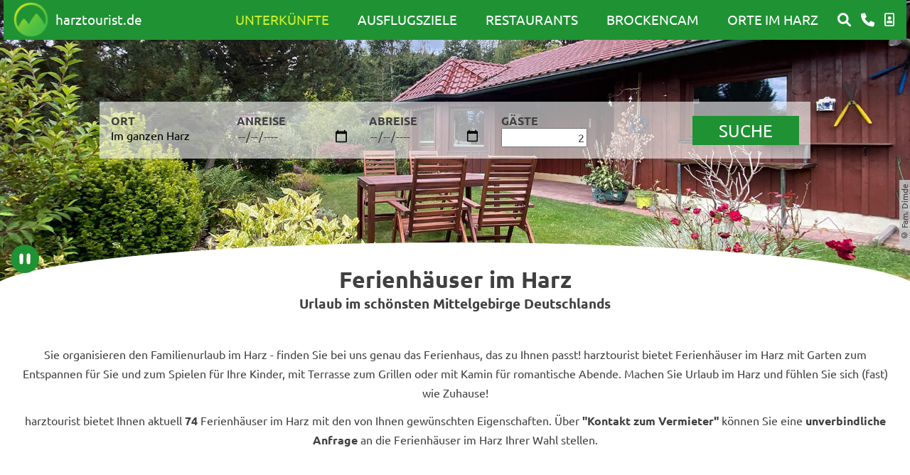

--- FILE ---
content_type: text/html; charset=UTF-8
request_url: https://www.harztourist.de/uebernachtungen-unterkuenfte/ferienhaus/1_5_0.html
body_size: 95038
content:
<!-- uebernachtungen-unterkuenfte -->
<!-- select distinct g.klassifizierung FROM gg g 
			LEFT JOIN gg_detail d ON d.id_gg = g.id 
			LEFT JOIN gg_typ gt ON g.typ = gt.id 
			LEFT JOIN gg_preise p ON g.id = p.id_gg 
			LEFT JOIN teaser t ON g.id = t.htt_modid AND t.htt_modul = 1 
			LEFT JOIN karte k ON g.ort = k.ort 
			LEFT JOIN harzregion r ON k.ho_hrid = r.hr_id 
			WHERE g.anzeigen = 1 AND g.typ = '5' --><!DOCTYPE html>
<html lang="de" class="frontend">
<head>
	<meta http-equiv="content-type" content="text/html;charset=iso-8859-1" />
	<!-- Meta-Angaben und Seitentitel -->
	<meta charset="ISO-8859-15">
	<!-- /uebernachtungen-unterkuenfte/ferienhaus/1_5_0.html/orte-im-harz/-->	<meta name="DC.Date" content="2026-01-20" />
	<title>Urlaubsziele, Städte & Regionen im Harz</title>
	<meta name="title" content="Urlaubsziele, Städte & Regionen im Harz" />
	<meta name="coverage" content="Sachsen-Anhalt, Thüringen, Niedersachsen,Wernigerode" />
	<meta name="language" content="deutsch, de" />
	<meta name="page-topic" content="Tourismus Reisen Urlaub" />
	
	<meta name="revisit-after" content="7 days" />
	<meta name="audience" content="Alle" />
	<meta name="DC.Description" content="Bei Harztourist finden Sie alle Städte im Harz von A bis Z -  Geschichtliches und Sehenswertes für Ihren Urlaub im Harz." />
	<meta name="DC.Identifier" content="https://www.harztourist.de" />
	
	<meta name="description" content="Bei Harztourist finden Sie alle Städte im Harz von A bis Z -  Geschichtliches und Sehenswertes für Ihren Urlaub im Harz." />
	
	<link rel="canonical" href="https://www.harztourist.de/uebernachtungen-unterkuenfte/ferienhaus/1_5_0.html" />
<meta name="expires" content="never" />
<meta name="robots" content="index, follow" />
	<meta name="viewport" content="width=device-width,initial-scale=1">
	<meta name="format-detection" content="telephone=no">
	
	<!-- CSS -->
	<link rel="stylesheet" href="/shared/css/custom.css">
	<link rel="stylesheet" href="/shared/js/slicknav/slicknav.min.css">
	<link rel="stylesheet" href="/shared/css/layout.css">
	<link rel="stylesheet" media="screen" href="/shared/fonts/ubuntu.css">
	<link rel="stylesheet" href="/shared/fontawesome/css/all.min.css">
	<link href="https://vesta.magdeburg.de/src/jquery/css/jquery-ui.css" rel="stylesheet" type="text/css" media="screen">
	<link rel="stylesheet" href="https://vesta.magdeburg.de/src/openlayers/ol.css">
	<link rel="stylesheet" href="/shared/css/lytebox.css" type="text/css" media="screen" />
		
	<!-- Favicons -->
	<link rel="apple-touch-icon" sizes="57x57" href="/shared/favicons/apple-icon-57x57.png">
	<link rel="apple-touch-icon" sizes="60x60" href="/shared/favicons/apple-icon-60x60.png">
	<link rel="apple-touch-icon" sizes="72x72" href="/shared/favicons/apple-icon-72x72.png">
	<link rel="apple-touch-icon" sizes="76x76" href="/shared/favicons/apple-icon-76x76.png">
	<link rel="apple-touch-icon" sizes="114x114" href="/shared/favicons/apple-icon-114x114.png">
	<link rel="apple-touch-icon" sizes="120x120" href="/shared/favicons/apple-icon-120x120.png">
	<link rel="apple-touch-icon" sizes="144x144" href="/shared/favicons/apple-icon-144x144.png">
	<link rel="apple-touch-icon" sizes="152x152" href="/shared/favicons/apple-icon-152x152.png">
	<link rel="apple-touch-icon" sizes="180x180" href="/shared/favicons/apple-icon-180x180.png">
	<link rel="icon" type="image/png" sizes="192x192"  href="/shared/favicons/android-icon-192x192.png">
	<link rel="icon" type="image/png" sizes="32x32" href="/shared/favicons/favicon-32x32.png">
	<link rel="icon" type="image/png" sizes="96x96" href="/shared/favicons/favicon-96x96.png">
	<link rel="icon" type="image/png" sizes="16x16" href="/shared/favicons/favicon-16x16.png">
	<link rel="manifest" href="/shared/favicons/manifest.json">
	<meta name="msapplication-TileColor" content="#ffffff">
	<meta name="msapplication-TileImage" content="/shared/favicons/ms-icon-144x144.png">
	<meta name="theme-color" content="#ffffff">
	
	<!-- JS: Basic, JQuery/UI -->
	<script src="/shared/js/jquery-3.5.1.min.js"></script>
	<script src="/shared/js/jquery-ui-1.12.1.min.js"></script>
	<script src="/shared/js/basic.min.js"></script>
	<script>document.addEventListener("touchstart", function(){}, true);</script>
	<script src="/shared/js/focus-within.js"></script>
	<script src="https://vesta.magdeburg.de/src/openlayers/ol.js"></script>
	<!--<script src="https://cdn.jsdelivr.net/gh/openlayers/openlayers.github.io@main/dist/en/v7.0.0/legacy/ol.js"></script>-->
	<script src="/shared/js/scripte.js"></script>
		<!--<script type="module" src="/shared/js/fcaptcha/widget.module.min.js" async defer></script>
	<script nomodule src="/shared/js/fcaptcha/widget.min.js" async defer></script>-->
	<script type="module" src="https://cdn.jsdelivr.net/npm/@friendlycaptcha/sdk@0.1.20/site.min.js" async defer></script>
	<script nomodule src="https://cdn.jsdelivr.net/npm/@friendlycaptcha/sdk@0.1.20/site.compat.min.js" async defer></script>
</head>

<body id="start" class=" startseite superdropdown-menu menuwidth-full jumbotronwidth-full">
	<div class="sr-jump hide-md">
		<ul aria-label="Sprungziele">
			<li><a href="#jump-content" title="direkt zum Inhalt springen">zum Inhalt</a></li>
			<li><a href="#jump-menu" title="direkt zum Hauptmen&uuml; springen">zum Hauptmen&uuml;</a></li>
			<li><a href="#jump-shortmenu" title="direkt zum Kurzmen&uuml; springen">zum Kurzmen&uuml;</a></li>
			<li><a href="javascript:document.getElementById('text').focus();" title="direkt zur Volltextsuche springen">zur Volltextsuche</a></li>
		</ul>
	</div>
	

<script type="text/javascript">
	$(document).ready(function(){
		if(window.location.hash){
			setTimeout(function(){
				document.getElementById(window.location.hash.substr(1)).scrollIntoView();
			}, 500);
		}
	});
</script>


	<main class="site-main"><nav id="nav-mob" class="hide-lg" aria-label="Mobile Navigation"></nav>

<header class="site-header">
	<div class="jumbotron wrapper">
	
		<div class="titelbild-slider">
			<ol class="titelbild slides">
							<li class="wrap-img " style="width: 100%; float: left; margin-right: -100%; position: relative; opacity: 1; display: block; /*z-index: 64;*/">
					<div class="bg-img bgimg-center" style="background-image:url('/shared/kopfbilder/Unterkunft_Startseite-1.jpg')">
					</div>
					<div class="copyright-wrapper">
						<small class="img-copyright">&copy; Fam. Dimde</small>
					</div>
				</li>
				<li class="wrap-img" style="width: 100%; float: left; margin-right: -100%; position: relative; opacity: 0; display: block; /*z-index: 63;*/">
					<div class="bg-img bgimg-center" style="background-image:url('/shared/kopfbilder/Unterkunft_Startseite.jpg')">
					</div>
					<div class="copyright-wrapper">
						<small class="img-copyright">&copy; S. Fricke-Zeiss</small>
					</div>
				</li>
			</ol>
			<ol class="titelbild-bullet-nav">
				<li><a href="#"><i aria-hidden="true" class="fas fa-circle" title=""></i></a></li>
				<li><a href="#"><i aria-hidden="true" class="fas fa-circle" title=""></i></a></li>
			</ol>
						<!-- inc_header_nav -->
<div id="sticky-header" class="top wrapper hide-md sticky trans-all">
	<div class="top-bar trans-all bg-dgreen">
		<div class="row-flex dir-col-0">
			<div class="logo z-10">
				<a href="/" title="Zur Startseite" class="flex gap-05">
					<img src="/shared/logos/Logo tiny 5 trans.png" alt="Harztourist" class="trans-all" style="width:auto;max-height:57px;" />
					<span class="c-white m-auto fs-med">harztourist.de</span>
				</a>
			</div>
			
			<div class="main-navigation primary-bg-color z-0 trans-all">
				<div class="">
					<strong id="jump-menu" class="sr-only">Hauptmen&uuml;</strong>
					<nav id="nav" aria-label="Hauptnavigation">
						<ul id="rid_0" class="nlv_1">
							<li class="npt_off npt_first childs" module="1">
								<a href="/uebernachtungen-unterkuenfte/hotel-pension-ferienwohnung/1_0_0.html" class="active">Unterk&uuml;nfte</a>
								<ul class="overlay-menu bg-dgreen flex-list" style="display:none;">
									<li class="fs-med">
										<a class="active" href="/uebernachtungen-unterkuenfte/ferienhaus/1_5_0.html">Ferienhäuser</a>
									</li>
									<li class="fs-med">
										<a class="" href="/uebernachtungen-unterkuenfte/ferienwohnung-ferienzimmer/1_6_0.html">Ferienwohnungen</a>
									</li>
									<li class="fs-med">
										<a class="" href="/uebernachtungen-unterkuenfte/hotel/1_2_0.html">Hotels</a>
									</li>
									<li class="fs-med">
										<a class="" href="/uebernachtungen-unterkuenfte/pension/1_3_0.html">Pensionen</a>
									</li>
									<li class="fs-med">
										<a class="" href="/uebernachtungen-unterkuenfte/gruppen/1_94_26.html">Unterk&uuml;nfte f&uuml;r Gruppen</a>
									</li>
									<li class="fs-med">
										<a class="" href="/uebernachtungen-unterkuenfte/camping-reisemobil/1_9_0.html">Campingplätze, Wohnmobile</a>
									</li>
									<li class="fs-med">
										<a class="" href="/uebernachtungen-unterkuenfte/gaestehaus-jugendherberge-ferienanlage/1_7_0.html">Jugendherbergen, Ferienanlagen</a>
									</li>
									<li class="fs-med">
										<a class="" href="/wanderhuetten/index.html">Wanderhütten</a>
									</li>
									<li class="fs-med">
										<a href="/uebernachtungen-unterkuenfte/hotel-pension-ferienwohnung/1_0_0.html#Themen">Suche nach Themen</a>
									</li>
								</ul>
							</li>
							<li class="npt_off childs" module="4">
								<a href="/sehenswuerdigkeiten/4_1_0.html" class="">Ausflugsziele</a>
								<ul class="overlay-menu bg-dgreen flex-list" style="display:none;">
									<li class="fs-med">
										<a href="/sehenswuerdigkeiten/4_1_0.html#Beliebteste-Ziele">Die beliebtesten Ausflugsziele</a>
									</li>
									<li class="fs-med">
										<a href="/sehenswuerdigkeiten/4_1_0.html#Themengebiete">Besondere Themengebiete</a>
									</li>
									<li class="fs-med">
										<a href="/sport-im-harz/index.html">Sport im Harz von A - Z</a>
									</li>
									<!--<li class="fs-med">
										<a href="/wandern-radwandern/6_1_0.html">Wanderrouten</a>
									</li>
									<li class="fs-med">
										<a href="/sehenswuerdigkeiten/4_1_0.html#Suche">Suche nach Ausflugszielen</a>
									</li>-->
									<li class="fs-med">
										<a href="/brockenpanorama.php">360-Grad-BrockenCam </a>
									</li>
									<!--<li class="fs-med">
										<a href="/wintersport-im-harz/index.html">Wintersport</a>
									</li>-->
								</ul>
							</li>
							<li class="npt_off childs" module="5">
								<a href="/gastronomie/5_1_0.html" class="">Restaurants</a>
							</li>
							<li class="npt_off childs" module="8">
								<a href="/brockencam/8_1_0.html"  class="">Brockencam</a>
								<!--<ul class="overlay-menu bg-dgreen flex-list" style="display:none;">
									<li class="fs-med">
										<a href="/brockencam/rueckblick/8_2_1.html">Chronik</a>
									</li>
								</ul>-->
							</li>
							<li class="npt_off childs" module="9">
								<a href="/orte-im-harz/9_1_0.html" class="">Orte im Harz</a>
								<ul class="overlay-menu bg-dgreen flex-list" style="display:none;">
									
												<li class="fs-large">
													<a href="/orte-im-harz/harzvorland/9_2_5.html">Harzvorland</a>
													<ul class="row-flex dir-col fs-small">
<li><a href="/orte-im-harz/derenburg/9_99_49.html">Derenburg</a></li>
<li><a href="/orte-im-harz/halberstadt/9_99_10.html">Halberstadt</a></li>
<li><a href="/orte-im-harz/halberstadt-ot-langenstein/9_99_139.html">Halberstadt OT Langenstein</a></li>
<li><a href="/orte-im-harz/huy-fallstein/9_99_80.html">Huy-Fallstein</a></li>
<li><a href="/orte-im-harz/osterwieck/9_99_143.html">Osterwieck</a></li>
<li><a href="/orte-im-harz/seesen/9_99_36.html">Seesen</a></li>
<li><a href="/orte-im-harz/stroebeck/9_99_67.html">Ströbeck</a></li>
<li><a href="/orte-im-harz/vienenburg/9_99_44.html">Vienenburg</a></li></li></ul>
												<li class="fs-large">
													<a href="/orte-im-harz/unter--und-suedharz/9_2_3.html">Unter- und Südharz</a>
													<ul class="row-flex dir-col fs-small">
<li><a href="/orte-im-harz/bad-lauterberg/9_99_19.html">Bad Lauterberg</a></li>
<li><a href="/orte-im-harz/bad-sachsa/9_99_27.html">Bad Sachsa</a></li>
<li><a href="/orte-im-harz/bad-sachsa-ot-steina/9_99_78.html">Bad Sachsa OT Steina</a></li>
<li><a href="/orte-im-harz/harztor-ot-ilfeld/9_99_4.html">Harztor OT Ilfeld</a></li>
<li><a href="/orte-im-harz/harztor-ot-neustadt/9_99_28.html">Harztor OT Neustadt</a></li>
<li><a href="/orte-im-harz/herzberg-am-harz/9_99_14.html">Herzberg am Harz</a></li>
<li><a href="/orte-im-harz/nordhausen/9_99_6.html">Nordhausen</a></li>
<li><a href="/orte-im-harz/osterode-am-harz/9_99_40.html">Osterode am Harz</a></li>
<li><a href="/orte-im-harz/sophienhof---harz/9_99_77.html">Sophienhof / Harz</a></li>
<li><a href="/orte-im-harz/stolberg-harz/9_99_17.html">Stolberg (Harz)</a></li>
<li><a href="/orte-im-harz/suedharz-ot-rottleberode/9_99_75.html">Südharz OT Rottleberode</a></li>
<li><a href="/orte-im-harz/walkenried/9_99_51.html">Walkenried</a></li>
<li><a href="/orte-im-harz/wieda/9_99_52.html">Wieda</a></li>
<li><a href="/orte-im-harz/zorge/9_99_53.html">Zorge</a></li></li></ul>
												<li class="fs-large">
													<a href="/orte-im-harz/westharz/9_2_2.html">Westharz</a>
													<ul class="row-flex dir-col fs-small">
<li><a href="/orte-im-harz/bad-grund/9_99_43.html">Bad Grund</a></li>
<li><a href="/orte-im-harz/bad-harzburg/9_99_11.html">Bad Harzburg</a></li>
<li><a href="/orte-im-harz/braunlage/9_99_79.html">Braunlage</a></li>
<li><a href="/orte-im-harz/goslar/9_99_5.html">Goslar</a></li>
<li><a href="/orte-im-harz/wildemann/9_99_15.html">Wildemann</a></li>
<li><a href="/orte-im-harz/wolfshagen/9_99_37.html">Wolfshagen</a></li></li></ul>
												<li class="fs-large">
													<a href="/orte-im-harz/ober--und-hochharz/9_2_1.html">Ober- und Hochharz</a>
													<ul class="row-flex dir-col fs-small">
<li><a href="/orte-im-harz/altenau/9_99_45.html">Altenau</a></li>
<li><a href="/orte-im-harz/benneckenstein/9_99_16.html">Benneckenstein</a></li>
<li><a href="/orte-im-harz/braunlage-ot-hohegeiss/9_99_42.html">Braunlage OT Hohegeiß</a></li>
<li><a href="/orte-im-harz/clausthal-zellerfeld/9_99_48.html">Clausthal-Zellerfeld</a></li>
<li><a href="/orte-im-harz/clausthal-zellerfeld-ot-buntenbock/9_99_47.html">Clausthal-Zellerfeld OT Buntenbock</a></li>
<li><a href="/orte-im-harz/elbingerode/9_99_38.html">Elbingerode</a></li>
<li><a href="/orte-im-harz/elend/9_99_50.html">Elend</a></li>
<li><a href="/orte-im-harz/elend-ot-mandelholz/9_99_135.html">Elend OT Mandelholz</a></li>
<li><a href="/orte-im-harz/goslar-ot-hahnenklee/9_99_7.html">Goslar OT Hahnenklee</a></li>
<li><a href="/orte-im-harz/oberharz-am-brocken-ot-neuwerk/9_99_138.html">Oberharz am Brocken OT Neuwerk</a></li>
<li><a href="/orte-im-harz/sankt-andreasberg/9_99_25.html">Sankt Andreasberg</a></li>
<li><a href="/orte-im-harz/schierke/9_99_34.html">Schierke</a></li>
<li><a href="/orte-im-harz/schulenberg/9_99_46.html">Schulenberg</a></li>
<li><a href="/orte-im-harz/sorge/9_99_13.html">Sorge</a></li>
<li><a href="/orte-im-harz/stiege/9_99_22.html">Stiege</a></li>
<li><a href="/orte-im-harz/tanne/9_99_32.html">Tanne</a></li>
<li><a href="/orte-im-harz/thale-ot-friedrichsbrunn/9_99_23.html">Thale OT Friedrichsbrunn</a></li>
<li><a href="/orte-im-harz/torfhaus/9_99_81.html">Torfhaus</a></li></li></ul>
												<li class="fs-large">
													<a href="/orte-im-harz/ostharz/9_2_4.html">Ostharz</a>
													<ul class="row-flex dir-col fs-small">
<li><a href="/orte-im-harz/alexisbad/9_99_72.html">Alexisbad</a></li>
<li><a href="/orte-im-harz/ballenstedt/9_99_33.html">Ballenstedt</a></li>
<li><a href="/orte-im-harz/blankenburg-harz/9_99_8.html">Blankenburg (Harz)</a></li>
<li><a href="/orte-im-harz/blankenburg-harz-ot-heimburg/9_99_133.html">Blankenburg (Harz) OT Heimburg</a></li>
<li><a href="/orte-im-harz/blankenburg-harz-ot-timmenrode/9_99_76.html">Blankenburg (Harz) OT Timmenrode</a></li>
<li><a href="/orte-im-harz/blankenburg-harz-ot-wienrode/9_99_132.html">Blankenburg (Harz) OT Wienrode</a></li>
<li><a href="/orte-im-harz/dankerode/9_99_69.html">Dankerode</a></li>
<li><a href="/orte-im-harz/falkenstein-harz-ot-meisdorf/9_99_55.html">Falkenstein/Harz OT Meisdorf</a></li>
<li><a href="/orte-im-harz/harzgerode/9_99_24.html">Harzgerode</a></li>
<li><a href="/orte-im-harz/harzgerode-ot-guentersberge/9_99_41.html">Harzgerode OT Güntersberge</a></li>
<li><a href="/orte-im-harz/harzgerode-ot-neudorf/9_99_71.html">Harzgerode OT Neudorf</a></li>
<li><a href="/orte-im-harz/hasselfelde/9_99_20.html">Hasselfelde</a></li>
<li><a href="/orte-im-harz/ilsenburg/9_99_3.html">Ilsenburg</a></li>
<li><a href="/orte-im-harz/ilsenburg-ot-darlingerode/9_99_130.html">Ilsenburg OT Darlingerode</a></li>
<li><a href="/orte-im-harz/ilsenburg-ot-druebeck/9_99_73.html">Ilsenburg OT Drübeck</a></li>
<li><a href="/orte-im-harz/koenigshuette/9_99_39.html">Königshütte</a></li>
<li><a href="/orte-im-harz/quedlinburg/9_99_68.html">Quedlinburg</a></li>
<li><a href="/orte-im-harz/quedlinburg-ot-bad-suderode/9_99_18.html">Quedlinburg OT Bad Suderode</a></li>
<li><a href="/orte-im-harz/quedlinburg-ot-gernrode/9_99_26.html">Quedlinburg OT Gernrode</a></li>
<li><a href="/orte-im-harz/ruebeland/9_99_31.html">Rübeland</a></li>
<li><a href="/orte-im-harz/sangerhausen/9_99_129.html">Sangerhausen</a></li>
<li><a href="/orte-im-harz/stadt-falkenstein-harz-ot-pansfelde/9_99_131.html">Stadt Falkenstein/Harz OT Pansfelde</a></li>
<li><a href="/orte-im-harz/thale/9_99_35.html">Thale</a></li>
<li><a href="/orte-im-harz/thale-ot-allrode/9_99_2.html">Thale OT Allrode</a></li>
<li><a href="/orte-im-harz/thale-ot-altenbrak/9_99_9.html">Thale OT Altenbrak</a></li>
<li><a href="/orte-im-harz/thale-ot-treseburg/9_99_29.html">Thale OT Treseburg</a></li>
<li><a href="/orte-im-harz/thale-ot-wendefurth/9_99_136.html">Thale OT Wendefurth</a></li>
<li><a href="/orte-im-harz/trautenstein/9_99_21.html">Trautenstein</a></li>
<li><a href="/orte-im-harz/wernigerode/9_99_30.html">Wernigerode</a></li>
<li><a href="/orte-im-harz/wernigerode-ot-benzingerode/9_99_137.html">Wernigerode OT Benzingerode</a></li>									</li></ul>
								</ul>
							</li>
							<li class="npt_off childs" module="12">
								<a href="/suche/12_98_0.html" class="" style="padding:10px 7px;" title="Volltextsuche"><i class="fa fa-search"></i></a>
							</li>
							<li class="npt_off npt_last">
								<a href="/kontakt/11_1_0.html" class="" style="padding:10px 7px;" title="Kontakt"><i class="fa fa-phone"></i></a>
							</li>
							<li class="npt_off npt_last">
								<a href="/login/index_neu.php" class="" style="padding:10px 7px;" title="Login für Gastgeber"><i class="fa-regular fa-image-portrait"></i></a>
							</li>
						</ul>
					</nav>
				</div>
			</div>
		</div>
	</div>
</div>

<script type="text/javascript">
	window.onscroll = function() {stickyheader()};
	var header = document.getElementById("sticky-header");
	function stickyheader() {
		if (window.pageYOffset > 1) {
			header.classList.add("floaty-header");
		} else {
		    header.classList.remove("floaty-header");
		}
	}
	
	$("#nav > ul > li").on({
		"mouseenter": function() {
			//$(this).children("a+.overlay-menu").removeClass("hidden");
			$(this).children("a+.overlay-menu").css('display','flex');
		},
		"mouseleave": function() {
			//$(this).children("a+.overlay-menu").addClass("hidden");
			$(this).children("a+.overlay-menu").css('display','none');
		}
	});
	
	/*$("#nav-mob .slicknav_item").on('click', function(ev) {
		console.log(ev);
		$(this).parents(".slicknav_item+ul").toggleClass("hidden");
	});*/
</script><!-- inc_header_booking -->
<div class="header-booking wrapper flex-center">
	<div class="z-0 rel" style="max-width:1000px;width:100%;">
		<div class="bg-white abs h-full w-full" style="opacity:0.6;"></div>
		<div class="quick-booking rel flex-list gap-1 spacing" style="justify-content:space-between;">
					<div class="flex-col">
				<div class="title t-upper t-bold">
					Ort
				</div>
				<div id="dd-orte" class="dropdown">
					<button class="selection dropdown-btn pointer modal-opener" selection-type="region" target-modal="city-modal" onclick="/*modal.open({id:'city-select-popup'});*/">
					Im ganzen Harz
					</button>
				</div>
			</div>
			<div class="flex-col">
				<div class="title t-upper t-bold">
					anreise
				</div>
				<div id="start-date" class="selection">
									<input id="start-date-input-header" type="date" class="no-layout pointer" value="" onchange="onHeaderStartDateSelect(this.value);">
				</div>
			</div>
			<div class="flex-col">
				<div class="title t-upper t-bold">
					abreise
				</div>
				<div id="end-date" class="selection">
									<input id="end-date-input-header" type="date" class="no-layout pointer" value="">
				</div>
			</div>
			<div class="flex-col">
				<div class="title t-upper t-bold">
					gäste
				</div>
				<div id="dd-gaeste" class="dropdown" style="width:50%;">
					<input type="number" class="w-full t-right" min="1" value="2"/>
				</div>
			</div>
			<div class="flex-col t-upper" style="margin:auto 0;">
				<div class="btn bg-dgreen c-white t-upper fs-large" onclick="startHeaderSearch();">
					suche
				</div>
			</div>
		</div>
	</div>
</div>

<div id="city-modal" class="harzmodal">
			<div class="modal-header">
				<span>Wählen Sie eine Region oder einen Ort aus</span>
				<div class="modal-close pointer">&times;</div>
			</div>
			<div class="modal-content"><div class="region-selector pointer selected fs-med t-bold" style="margin-bottom:0.5em;">Im ganzen Harz</div><div class="row-flex-even flex-list gap-1 dir-col-0"><div class="left-side flex-list dir-col gap-1"><div id="reg-5" class="region-selector pointer fs-med t-bold">Harzvorland</div><div id="reg-1" class="region-selector pointer fs-med t-bold">Ober- und Hochharz</div><div id="reg-4" class="region-selector pointer fs-med t-bold">Ostharz</div><div id="reg-3" class="region-selector pointer fs-med t-bold">Unter- und Südharz</div><div id="reg-2" class="region-selector pointer fs-med t-bold">Westharz</div></div><div class="right-side flex-list dir-col-0 gap-05"><div id="ort-45" class="city-selector fs-med t-bold pointer reg-1-city">Altenau</div><div id="ort-43" class="city-selector fs-med t-bold pointer reg-2-city">Bad Grund</div><div id="ort-11" class="city-selector fs-med t-bold pointer reg-2-city">Bad Harzburg</div><div id="ort-19" class="city-selector fs-med t-bold pointer reg-3-city">Bad Lauterberg</div><div id="ort-78" class="city-selector fs-med t-bold pointer reg-3-city">Bad Sachsa OT Steina</div><div id="ort-16" class="city-selector fs-med t-bold pointer reg-1-city">Benneckenstein</div><div id="ort-8" class="city-selector fs-med t-bold pointer reg-4-city">Blankenburg (Harz)</div><div id="ort-133" class="city-selector fs-med t-bold pointer reg-4-city">Blankenburg (Harz) OT Heimburg</div><div id="ort-76" class="city-selector fs-med t-bold pointer reg-4-city">Blankenburg (Harz) OT Timmenrode</div><div id="ort-132" class="city-selector fs-med t-bold pointer reg-4-city">Blankenburg (Harz) OT Wienrode</div><div id="ort-79" class="city-selector fs-med t-bold pointer reg-2-city">Braunlage</div><div id="ort-42" class="city-selector fs-med t-bold pointer reg-1-city">Braunlage OT Hohegeiß</div><div id="ort-48" class="city-selector fs-med t-bold pointer reg-1-city">Clausthal-Zellerfeld</div><div id="ort-38" class="city-selector fs-med t-bold pointer reg-1-city">Elbingerode</div><div id="ort-50" class="city-selector fs-med t-bold pointer reg-1-city">Elend</div><div id="ort-135" class="city-selector fs-med t-bold pointer reg-1-city">Elend OT Mandelholz</div><div id="ort-55" class="city-selector fs-med t-bold pointer reg-4-city">Falkenstein/Harz OT Meisdorf</div><div id="ort-5" class="city-selector fs-med t-bold pointer reg-2-city">Goslar</div><div id="ort-7" class="city-selector fs-med t-bold pointer reg-1-city">Goslar OT Hahnenklee</div><div id="ort-41" class="city-selector fs-med t-bold pointer reg-4-city">Harzgerode OT Güntersberge</div><div id="ort-71" class="city-selector fs-med t-bold pointer reg-4-city">Harzgerode OT Neudorf</div><div id="ort-4" class="city-selector fs-med t-bold pointer reg-3-city">Harztor OT Ilfeld</div><div id="ort-20" class="city-selector fs-med t-bold pointer reg-4-city">Hasselfelde</div><div id="ort-3" class="city-selector fs-med t-bold pointer reg-4-city">Ilsenburg</div><div id="ort-130" class="city-selector fs-med t-bold pointer reg-4-city">Ilsenburg OT Darlingerode</div><div id="ort-73" class="city-selector fs-med t-bold pointer reg-4-city">Ilsenburg OT Drübeck</div><div id="ort-39" class="city-selector fs-med t-bold pointer reg-1-city">Königshütte</div><div id="ort-138" class="city-selector fs-med t-bold pointer reg-1-city">Oberharz am Brocken OT Neuwerk</div><div id="ort-143" class="city-selector fs-med t-bold pointer reg-5-city">Osterwieck</div><div id="ort-68" class="city-selector fs-med t-bold pointer reg-4-city">Quedlinburg</div><div id="ort-18" class="city-selector fs-med t-bold pointer reg-4-city">Quedlinburg OT Bad Suderode</div><div id="ort-26" class="city-selector fs-med t-bold pointer reg-4-city">Quedlinburg OT Gernrode</div><div id="ort-" class="city-selector fs-med t-bold pointer reg-1-city">Romkerhall / Oberharz</div><div id="ort-31" class="city-selector fs-med t-bold pointer reg-1-city">Rübeland</div><div id="ort-34" class="city-selector fs-med t-bold pointer reg-1-city">Schierke</div><div id="ort-77" class="city-selector fs-med t-bold pointer reg-3-city">Sophienhof / Harz</div><div id="ort-17" class="city-selector fs-med t-bold pointer reg-3-city">Stolberg (Harz)</div><div id="ort-75" class="city-selector fs-med t-bold pointer reg-3-city">Südharz OT Rottleberode</div><div id="ort-32" class="city-selector fs-med t-bold pointer reg-1-city">Tanne</div><div id="ort-35" class="city-selector fs-med t-bold pointer reg-4-city">Thale</div><div id="ort-2" class="city-selector fs-med t-bold pointer reg-4-city">Thale OT Allrode</div><div id="ort-9" class="city-selector fs-med t-bold pointer reg-4-city">Thale OT Altenbrak</div><div id="ort-23" class="city-selector fs-med t-bold pointer reg-1-city">Thale OT Friedrichsbrunn</div><div id="ort-29" class="city-selector fs-med t-bold pointer reg-4-city">Thale OT Treseburg</div><div id="ort-136" class="city-selector fs-med t-bold pointer reg-4-city">Thale OT Wendefurth</div><div id="ort-81" class="city-selector fs-med t-bold pointer reg-1-city">Torfhaus</div><div id="ort-30" class="city-selector fs-med t-bold pointer reg-4-city">Wernigerode</div><div id="ort-137" class="city-selector fs-med t-bold pointer reg-4-city">Wernigerode OT Benzingerode</div></div></div></div>
			<div class="modal-footer">
				<div class="btn bg-dgreen c-white t-upper fs-large" onclick="selectBookingTarget();">Bestätigen</div>
			</div>
		</div>
<script type="text/javascript">
	$('.region-selector').on('click', function(region){
		$('.region-selector').removeClass('selected');
		$(region.target).addClass('selected');
		if(region.target.id){
			$('.city-selector').addClass('hidden');
			$('.'+region.target.id+'-city').removeClass('hidden');
			$('.city-selector').removeClass('selected');
		} else {
			$('.city-selector').removeClass('hidden');
			$('.city-selector').removeClass('selected');
		}
	});
	
	$('.city-selector').on('click', function(city){
		$('.city-selector').removeClass('selected');
		$(city.target).addClass('selected');
		selectBookingTarget();
	});
	
	function selectBookingTarget(){
		var bookingTarget = $('.city-selector.selected')[0];
		if(bookingTarget){
			$('#dd-orte > button').attr('selection-type', 'city');
		} else {
			bookingTarget = $('.region-selector.selected')[0];
			if(bookingTarget){
				$('#dd-orte > button').attr('selection-type', 'region');
			} else {
				bookingTarget = '<div>Im ganzen Harz</div>';
			}
		}
		
		$('#dd-orte > button').html(bookingTarget.innerText);
		
		closeModal();
	}
	
	function onHeaderStartDateSelect(val){
		var nextDate = new Date(val);
		nextDate.setDate(nextDate.getDate()+1);
		var day = ("0" + nextDate.getDate()).slice(-2);
		var month = ("0" + (nextDate.getMonth() + 1)).slice(-2);

		nextDate = nextDate.getFullYear()+"-"+(month)+"-"+(day) ;
		console.log(nextDate);
		$('#end-date-input-header').attr('min', nextDate);
	}

	function openDropdown(id) {
	  $('#dd-' + id + ' > .dropdown-stub').toggleClass('show');
	}

	// Close the dropdown menu if the user clicks outside of it
	window.onclick = function(event) {
	  if (!event.target.matches('.dropdown-btn')) {
		  $('.dropdown-stub.show').removeClass('show');
	  }
	}
	
	function selectCity(city) {
		$('#dd-orte > button').html(city);
		modal.close();
	}
	
	function selectGaeste(count) {
		$('#dd-gaeste > button').html(count + (count == 1 ? ' Gast' : ' Gäste'));
	}
	
	function startHeaderSearch(){
		var selectionType = $('#dd-orte > button').attr('selection-type');
		var city = $('#dd-orte > button').html().trim();
		var sdate = $('#start-date-input-header').val();
		var edate = $('#end-date-input-header').val();
		var count = $('#dd-gaeste > input').val();
		
		if(city == "Im ganzen Harz")
			var target = "/uebernachtungen-unterkuenfte/hotel-pension-ferienwohnung/1_98_0.html?sd=" + sdate + "&ed=" + edate + "&c=" + count;
		else {
			if(selectionType == "region"){
				var target = "/uebernachtungen-unterkuenfte/hotel-pension-ferienwohnung/1_98_0.html?r=" + city + "&sd=" + sdate + "&ed=" + edate + "&c=" + count;
			} else {
				var target = "/uebernachtungen-unterkuenfte/hotel-pension-ferienwohnung/1_98_0.html?o=" + city + "&sd=" + sdate + "&ed=" + edate + "&c=" + count;
			}
		}
		window.location.href = target;
	}
	
	var modal = (function(){
		var 
		method = {},
		$overlay,
		$modal,
		$content,
		$close;

		// Append the HTML
		$overlay = $('<div class="overlay" onclick="modal.close()"></div>');
		$modal = $('<div class="modal"></div>');
		$content = $('<div class="content"></div>');
		$close = $('<a class="close" href="#">close</a>');

		$modal.hide();
		$overlay.hide();
		$modal.append($content, $close);

		$(document).ready(function(){
			$('body').append($overlay, $modal);
		});

		// Center the modal in the viewport
		method.center = function () {
			var top, left;

			top = Math.max($(window).height() - $modal.outerHeight(), 0) / 2;
			left = Math.max($(window).width() - $modal.outerWidth(), 0) / 2;
			
			$modal.css({
				top:top + $(window).scrollTop(), 
				left:left + $(window).scrollLeft()
			});
		};

		// Open the modal
		method.open = function (settings) {
			if(settings.content)
				$content.empty().append(settings.content);
			else if(settings.id){
				var elem = $('#' + settings.id);
				$content.empty().append(elem);
			}

			$modal.css({
				width: settings.width || 'auto', 
				height: settings.height || 'auto'
			})

			method.center();

			$(window).bind('resize.modal', method.center);

			$modal.show();
			$overlay.show();
		};

		// Close the modal
		method.close = function () {
			$modal.hide();
			$overlay.hide();
			//$content.empty();
			$(window).unbind('resize.modal');
		};
	
		$close.click(function(e){
			e.preventDefault();
			method.close();
		});

		return method;
	}());
</script>		</div>
		<div class="top-curved"></div>
		<div class="curved-headline">
			<div class="head-wrapper">
				<div class="headline">
									<h1>Ferienhäuser im Harz</h1>
					<h2>Urlaub im schönsten Mittelgebirge Deutschlands</h2>
													</div>
			</div>
		</div>
	</div>
</header><!-- --><div class="content bg-white"><div class="row-flex gap-2 wrapper">
							<div class="text-normal col-flex-4 t-center"><p>Sie organisieren den Familienurlaub im Harz - finden Sie bei uns genau das Ferienhaus, das zu Ihnen passt! harztourist bietet Ferienh&auml;user im Harz mit Garten zum Entspannen f&uuml;r Sie und zum Spielen f&uuml;r Ihre Kinder, mit Terrasse zum Grillen oder mit Kamin f&uuml;r romantische Abende. Machen Sie Urlaub im Harz und f&uuml;hlen Sie sich (fast) wie Zuhause!</p>
<p>harztourist bietet Ihnen aktuell <strong><span class="res-num">26</span></strong> Ferienh&auml;user im Harz mit den von Ihnen gew&uuml;nschten Eigenschaften. &Uuml;ber <strong>"Kontakt zum Vermieter"</strong> k&ouml;nnen Sie eine <strong>unverbindliche Anfrage</strong> an die Ferienh&auml;user im Harz Ihrer Wahl stellen.</p>
							</div>
						</div></div><!-- unterkuenfte/inc_unterkuenfte_search.php--><div class="content bg-white"><!-- inc_unterkuenfte_search -->
<div class="wrapper small">
		
	<div class="search-form">
		<div class="row-flex dir-col-680 pb-1">
			<div class="col-flex">
				<div class="form-group">
					<label for="city-input">Ort der Unterkunft</label>
					<button id="city-input" class="form-control selection dropdown-btn pointer modal-opener" style="font-size:18px;height:45px;" selection-type="region" target-modal="city-modal">
					<div class="resize" style="height:30px;line-height:2em;"></div>
					</button>
				</div>
			</div>
			<div class="col-flex">
				<div class="form-group">
					<label for="start-date-input">Anreise am</label>
										<input id="start-date-input" type="date" class="form-control" value="" onchange="onStartDateSelect(this.value);">
				</div>
			</div>
			<div class="col-flex">
				<div class="form-group">
					<label for="end-date-input">Abreise am</label>
										<input id="end-date-input" type="date" class="form-control" value="">
				</div>
			</div>
		</div>
		<div class="row-flex dir-col-680 pb-1">
			<div class="col-flex">
				<div class="form-group">
					<label for="residence-input">Art der Unterkunft</label>
					<select id="residence-input" class="form-control">
					<option value="1">Alle</option><option value="2">Hotels</option><option value="3">Pensionen</option><option value="4">Ferienzimmer</option><option value="5" selected>Ferienhäuser</option><option value="6">Ferienwohnungen</option><option value="7">Jugendherbergen / Ferienanlagen</option><option value="9">Camping</option>					</select>
				</div>
			</div>
			<div class="col-flex">
				<div class="form-group">
					<label for="guest-input">Gäste</label>
					<input id="guest-input" type="number" class="form-control" min="1" value="2">
				</div>
			</div>
			<div class="col-flex">
				<div class="form-group">
					<label for="keyword-input">Stichwortsuche</label>
					<input id="keyword-input" type="text" class="form-control" value="">
				</div>
			</div>
		</div>
		<div class="w-full spacing">
			<div class="btn right-paramed varw-150 bg-dgreen c-white t-upper fs-large" onclick="startSearch();">Suchen</div>
		</div>
	</div>
</div>

<script type="text/javascript">
	$(document).ready(function(){
		autoSizeText();
	});

	$('#guest-input').on('keyup', ({key}) => { if(key == 'Enter') startSearch(); });
	$('#keyword-input').on('keyup', ({key}) => { if(key == 'Enter') startSearch(); });
	
	function autoSizeText() {
		var el, elements, i, len, results;
		elements = $('.resize');
		console.log(elements);
		if (elements.length < 0) {
			return;
		}
		results = [];
		for (i = 0, len = elements.length; i < len; i++) {
			el = elements[i];
			results.push((function(el) {
				var lh = 1.5;
				$(el).css('font-size', '18px');
				$(el).css('line-height', lh+'em');
				var resizeText, results1;
				resizeText = function() {
					var elNewFontSize;
					elNewFontSize = (parseInt($(el).css('font-size').slice(0, -2)) - 1) + 'px';
					lh+=0.15;
					return $(el).css('font-size', elNewFontSize).css('line-height', lh+'em');
				};
				results1 = [];
				var safety = 10;
				while (el.scrollHeight > el.offsetHeight && safety > 0) {
					results1.push(resizeText());
					console.log($(el).css('font-size'), el.scrollHeight, el.offsetHeight);
					safety--;
				}
				console.log(results1);
				return results1;
			})(el));
		}
		return results;
	};
	
	function selectBookingTarget(){
		var bookingTarget = $('.city-selector.selected')[0];
		if(bookingTarget){
			$('#city-input').attr('selection-type', 'city');
			$('#dd-orte > button').attr('selection-type', 'city');
		} else {
			bookingTarget = $('.region-selector.selected')[0];
			if(bookingTarget){
				$('#city-input').attr('selection-type', 'region');
				$('#dd-orte > button').attr('selection-type', 'region');
			} else {
				bookingTarget = "<div>Im ganzen Harz</div>";
			}
		}
		
		$('#city-input > div').html(bookingTarget.innerText);
		$('#dd-orte > button').html(bookingTarget.innerText);
		
		closeModal();
		autoSizeText();
	}
	
	function onStartDateSelect(val){
		var nextDate = new Date(val);
		nextDate.setDate(nextDate.getDate()+1);
		var day = ("0" + nextDate.getDate()).slice(-2);
		var month = ("0" + (nextDate.getMonth() + 1)).slice(-2);

		nextDate = nextDate.getFullYear()+"-"+(month)+"-"+(day) ;
		console.log(nextDate);
		$('#end-date-input').attr('min', nextDate);
	}

	function startSearch(){
		var selectionType = $('#city-input').attr('selection-type');
		var place = $('#city-input > div').html();
		var startDate = $('#start-date-input').val();
		var endDate = $('#end-date-input').val();
		var guestCount = $('#guest-input').val();
		var residence = $('#residence-input').val();
		var keyword = $('#keyword-input').val();
		var modId = 0;
		var klassifikation = $('#klass-select').val();
		var props = [];
		$('.prop-filter img.active').each(function(index, elem){
			props.push($(elem).attr("propid"));
		});
		
		var params = [];
		if(place == "Im ganzen Harz"){
			// do nothing, it's the best
		} else {
			if(selectionType == "region"){
				params.push("r="+place);
			} else {
				params.push("o="+place);
			}
		}
		if(isValidDate(startDate)) params.push("sd="+startDate);
		if(isValidDate(endDate)) params.push("ed="+endDate);
		if(residence) params.push("cat="+residence);
		if(guestCount) params.push("c="+guestCount);
		if(keyword) params.push("k="+keyword);
		if(klassifikation > 0) params.push("klassifizierung="+klassifikation);
		if(props.length > 0) params.push("p="+props.slice(","));
		
		params.push("s="+(Math.floor(Math.random() * 9999)+1));
		
				if(typeof(theme) !== 'undefined' /*theme != null && theme !== undefined*/){
			sub = "erlebnis";
			residence = 94;
			modId = theme;
		}
		else {
			var sub = "";
			switch(residence){
				case '2':
					sub = "hotel";
					break;
				case '3':
					sub = "pension";
					break;
				case '4':
				case '6':
					sub = "ferienwohnung-ferienzimmer";
					break;
				case '5':
					sub = "ferienhaus";
					break;
				case '7':
				case '8':
				case '10':
					sub = "gaestehaus-jugendherberge-ferienanlage";
					break;
				case '9':
					sub = "camping-reisemobil";
					break;
				default:
					sub = "hotel-pension-ferienwohnung";
					residence = '98';
			}
		}
		
		var target = "/uebernachtungen-unterkuenfte/" + sub + "/1_" + residence + "_" + modId + ".html?" + params.join("&") + "#ergebnis";
		console.log(target);
		window.location.href = target;
	}
	function isValidDate(dateString)
	{
		console.log(dateString);
		// First check for the pattern
		if(!/^\d{4}\-\d{1,2}\-\d{1,2}$/.test(dateString))
			return false;
		
		// Parse the date parts to integers
		var parts = dateString.split("-");
		var day = parseInt(parts[2], 10);
		var month = parseInt(parts[1], 10);
		var year = parseInt(parts[0], 10);

		// Check the ranges of month and year
		if(year < 1000 || year > 3000 || month == 0 || month > 12)
			return false;
		
		var monthLength = [ 31, 28, 31, 30, 31, 30, 31, 31, 30, 31, 30, 31 ];

		// Adjust for leap years
		if(year % 400 == 0 || (year % 100 != 0 && year % 4 == 0))
			monthLength[1] = 29;

		// Check the range of the day
		return day > 0 && day <= monthLength[month - 1];
	};
</script></div><!-- unterkuenfte/inc_unterkuenfte_filter.php--><div class="content bg-white close-content-gap"><div class="wrapper small">
		<div class="result-overview t-center t-bold"><div id="ergebnis" class="sprungmarke"></div>
		<span>Wir haben <span class="res-num">74</span> Unterkünfte für Ihre Suche nach Ferienhäusern im ganzen Harz gefunden.</span>
	</div>
	<div class="spacing"></div>
		<div class="prop-filter-area bg-lgreen t-center">
		<div style="padding-top:0.5em;"></div>
		<span class="t-upper t-bold" style="color:grey;">Ergebnisse filtern</span>
		<div class="prop-filter row-flex flex-list dir-col-0 gap-05">
			<div class="col-flex pointer" onclick="toggleProp(9)">
				<img src="/shared/piktogramme/09.svg" propid="9" title="Haustiere erlaubt">
			</div>
			<div class="col-flex pointer" onclick="toggleProp(62)">
				<img src="/shared/piktogramme/62.svg" propid="62" title="Haustiere nicht erlaubt">
			</div>
			<div class="col-flex pointer" onclick="toggleProp(10)">
				<img src="/shared/piktogramme/10.svg" propid="10" title="Barrierefreie Unterkunft">
			</div>
			<div class="col-flex pointer" onclick="toggleProp(40)">
				<img src="/shared/piktogramme/40.svg" propid="40" title="Internet / WLAN">
			</div>
			<div class="col-flex pointer" onclick="toggleProp(21)">
				<img src="/shared/piktogramme/21.svg" propid="21" title="Pool / Schwimmbad">
			</div>
			<div class="col-flex pointer" onclick="toggleProp(63)">
				<img src="/shared/piktogramme/63.svg" propid="63" title="Kamin / Ofen">
			</div>
			<div class="col-flex pointer" onclick="toggleProp(69)">
				<img src="/shared/piktogramme/69.svg" propid="69" title="Mehrere Schlafzimmer">
			</div>
			<div class="col-flex pointer" onclick="toggleProp(76)">
				<img src="/shared/piktogramme/76.svg" propid="76" title="Mehrere Badezimmer ">
			</div>
			<div class="col-flex">
				<select id="klass-select" onchange="selectKlassifikation()" style="max-width:100%;">
					<option value="0">Sterne</option>
					<option value="0">kein Filter</option>
																									<option value="3" >3 Sterne</option>										<option value="4" >4 Sterne</option>										<option value="5" >5 Sterne</option>									</select>
			</div>
		</div>
		<div class="prop-filter add-prop row-flex flex-list dir-col-0 gap-2">
		<div class="col-flex pointer" onclick="toggleProp(1)">
				<img src="/shared/piktogramme/01.svg" propid="1" title="bargeldlose Zahlung möglich">
			</div><div class="col-flex pointer" onclick="toggleProp(5)">
				<img src="/shared/piktogramme/05.svg" propid="5" title="Brötchenservice">
			</div><div class="col-flex pointer" onclick="toggleProp(4)">
				<img src="/shared/piktogramme/04.svg" propid="4" title="Frühstück im Haus">
			</div><div class="col-flex pointer" onclick="toggleProp(52)">
				<img src="/shared/piktogramme/52.svg" propid="52" title="besonders hundefreundlich">
			</div><div class="col-flex pointer" onclick="toggleProp(6)">
				<img src="/shared/piktogramme/06.svg" propid="6" title="Fahrradverleih">
			</div><div class="col-flex pointer" onclick="toggleProp(56)">
				<img src="/shared/piktogramme/56.svg" propid="56" title="Fahrradunterstand">
			</div><div class="col-flex pointer" onclick="toggleProp(44)">
				<img src="/shared/piktogramme/44.svg" propid="44" title="für Allergiker geeignet">
			</div><div class="col-flex pointer" onclick="toggleProp(64)">
				<img src="/shared/piktogramme/64.svg" propid="64" title="für Motorradfahrer geeignet">
			</div><div class="col-flex pointer" onclick="toggleProp(65)">
				<img src="/shared/piktogramme/65.svg" propid="65" title="Bushaltestelle in der Nähe">
			</div><div class="col-flex pointer" onclick="toggleProp(68)">
				<img src="/shared/piktogramme/68.svg" propid="68" title="Bahnstation in der Nähe">
			</div><div class="col-flex pointer" onclick="toggleProp(77)">
				<img src="/shared/piktogramme/77.svg" propid="77" title="HSB-Bahnhof in Nähe">
			</div><div class="col-flex pointer" onclick="toggleProp(73)">
				<img src="/shared/piktogramme/73.svg" propid="73" title="Waldnähe">
			</div><div class="col-flex pointer" onclick="toggleProp(43)">
				<img src="/shared/piktogramme/43.svg" propid="43" title="Aufbettung möglich">
			</div><div class="col-flex pointer" onclick="toggleProp(16)">
				<img src="/shared/piktogramme/16.svg" propid="16" title="Aufenthaltsraum / Lounge">
			</div><div class="col-flex pointer" onclick="toggleProp(14)">
				<img src="/shared/piktogramme/14.svg" propid="14" title="Bar im Haus">
			</div><div class="col-flex pointer" onclick="toggleProp(71)">
				<img src="/shared/piktogramme/71.svg" propid="71" title="Hol-/Bringservice Tür zu Tür">
			</div><div class="col-flex pointer" onclick="toggleProp(72)">
				<img src="/shared/piktogramme/72.svg" propid="72" title="Hol/Bringservice Bahnhof">
			</div><div class="col-flex pointer" onclick="toggleProp(75)">
				<img src="/shared/piktogramme/75.svg" propid="75" title="keine Stufen">
			</div><div class="col-flex pointer" onclick="toggleProp(74)">
				<img src="/shared/piktogramme/74.svg" propid="74" title="Treppenstufen">
			</div><div class="col-flex pointer" onclick="toggleProp(39)">
				<img src="/shared/piktogramme/39.svg" propid="39" title="Kinderbett">
			</div><div class="col-flex pointer" onclick="toggleProp(2)">
				<img src="/shared/piktogramme/02.svg" propid="2" title="kinderfreundlich">
			</div><div class="col-flex pointer" onclick="toggleProp(24)">
				<img src="/shared/piktogramme/24.svg" propid="24" title="offener Parkplatz">
			</div><div class="col-flex pointer" onclick="toggleProp(25)">
				<img src="/shared/piktogramme/25.svg" propid="25" title="überdachtes Parken">
			</div><div class="col-flex pointer" onclick="toggleProp(70)">
				<img src="/shared/piktogramme/70.svg" propid="70" title="Ladestation am Haus">
			</div><div class="col-flex pointer" onclick="toggleProp(66)">
				<img src="/shared/piktogramme/66.svg" propid="66" title="See in der Nähe">
			</div><div class="col-flex pointer" onclick="toggleProp(11)">
				<img src="/shared/piktogramme/11.svg" propid="11" title="Nichtraucher-Unterkunft">
			</div><div class="col-flex pointer" onclick="toggleProp(37)">
				<img src="/shared/piktogramme/37.svg" propid="37" title="Fernseher">
			</div><div class="col-flex pointer" onclick="toggleProp(38)">
				<img src="/shared/piktogramme/38.svg" propid="38" title="Radio">
			</div><div class="col-flex pointer" onclick="toggleProp(36)">
				<img src="/shared/piktogramme/36.svg" propid="36" title="Telefon">
			</div><div class="col-flex pointer" onclick="toggleProp(78)">
				<img src="/shared/piktogramme/78.svg" propid="78" title="Fußbodenheizung">
			</div><div class="col-flex pointer" onclick="toggleProp(79)">
				<img src="/shared/piktogramme/79.svg" propid="79" title="Kaminholz vor Ort">
			</div><div class="col-flex pointer" onclick="toggleProp(29)">
				<img src="/shared/piktogramme/29.svg" propid="29" title="offene Küche">
			</div><div class="col-flex pointer" onclick="toggleProp(28)">
				<img src="/shared/piktogramme/28.svg" propid="28" title="geschlossene Küche">
			</div><div class="col-flex pointer" onclick="toggleProp(15)">
				<img src="/shared/piktogramme/15.svg" propid="15" title="Konferenz- / Veranstaltungsraum">
			</div><div class="col-flex pointer" onclick="toggleProp(17)">
				<img src="/shared/piktogramme/17.svg" propid="17" title="Lift / Aufzug im Haus">
			</div><div class="col-flex pointer" onclick="toggleProp(41)">
				<img src="/shared/piktogramme/41.svg" propid="41" title="Minibar im Zimmer">
			</div><div class="col-flex pointer" onclick="toggleProp(13)">
				<img src="/shared/piktogramme/13.svg" propid="13" title="Restaurant im Haus">
			</div><div class="col-flex pointer" onclick="toggleProp(57)">
				<img src="/shared/piktogramme/57.svg" propid="57" title="Fitnessraum im Haus">
			</div><div class="col-flex pointer" onclick="toggleProp(20)">
				<img src="/shared/piktogramme/20.svg" propid="20" title="Sauna im Haus">
			</div><div class="col-flex pointer" onclick="toggleProp(22)">
				<img src="/shared/piktogramme/22.svg" propid="22" title="Solarium">
			</div><div class="col-flex pointer" onclick="toggleProp(60)">
				<img src="/shared/piktogramme/60.svg" propid="60" title="Spülmaschine">
			</div><div class="col-flex pointer" onclick="toggleProp(67)">
				<img src="/shared/piktogramme/67.svg" propid="67" title="Waschmaschine">
			</div><div class="col-flex pointer" onclick="toggleProp(30)">
				<img src="/shared/piktogramme/30.svg" propid="30" title="Terrasse/ Balkon">
			</div><div class="col-flex pointer" onclick="toggleProp(55)">
				<img src="/shared/piktogramme/55.svg" propid="55" title="Bad mit Dusche">
			</div><div class="col-flex pointer" onclick="toggleProp(54)">
				<img src="/shared/piktogramme/54.svg" propid="54" title="Bad mit Badewanne">
			</div><div class="col-flex pointer" onclick="toggleProp(80)">
				<img src="/shared/piktogramme/80.svg" propid="80" title="Spielgeräte / -platz">
			</div><div class="col-flex pointer" onclick="toggleProp(7)">
				<img src="/shared/piktogramme/07.svg" propid="7" title="Garten / Park">
			</div><div class="col-flex pointer" onclick="toggleProp(61)">
				<img src="/shared/piktogramme/61.svg" propid="61" title="Grillen möglich">
			</div><div class="col-flex pointer" onclick="toggleProp(58)">
				<img src="/shared/piktogramme/58.svg" propid="58" title="Liegemöbel/-wiese">
			</div><div class="col-flex pointer" onclick="toggleProp(19)">
				<img src="/shared/piktogramme/19.svg" propid="19" title="Angebot von Massagen">
			</div>		</div>
		<div class="fold-out w-100 pointer" onclick="toggleFolding();"><i class="fa fa-chevron-down"></i> <span id="fold-out-hint">Weitere Merkmale</span><span id="fold-in-hint" class="hidden">zurück</span></div>
	</div>
	<script type="text/javascript">
		var filter = [];
		var klass;
		function toggleProp(id){
			$('[propid="' + id + '"]').toggleClass('active');
			if(filter.includes(id))
				filter = filter.filter(item => item != id);
			else
				filter.push(id);
			updateFilter();
		};
		
		function selectKlassifikation(){
			klass = $('#klass-select').val();
			updateFilter();
		};
		
		function updateFilter(){
			var resnum = 0;
			console.log(klass);
			$('.search-result').each(function(index, item){
				var props = $(item).attr('props');
				var fits = true;
				filter.forEach(function(prop){
					if(!props.split(",").includes(prop.toString())){
						fits = false;
						return;
					}
				});
				if(fits && (klass == undefined || klass == 0 || $(item).attr('klass') == klass || ($(item).attr('klass')-5) == klass)){
					$(item).removeClass('hidden');
					resnum++;
				}
				else{
					$(item).addClass('hidden');
				}
			});
			$('.res-num').text(resnum == 0 ? 'keine' : resnum);
		};
		
		function fillinResultCount(){
			var count = 74;
			$('.res-num').text(count == 0 ? 'keine' : count);
		}
		
		fillinResultCount();
		
		function toggleFolding(){
			$('.add-prop').toggleClass('active');
			$('.add-prop+.fold-out > i').toggleClass('fa-chevron-up');
			$('#fold-out-hint').toggleClass('hidden');
			$('#fold-in-hint').toggleClass('hidden');
		}
	</script>
</div></div><!-- unterkuenfte/inc_unterkuenfte_result.php--><div class="content bg-lgreen"><div class="wrapper">
	<div id="result-list" class="row-flex dir-col gap-1">
	<!--array(22) {
  ["id"]=>
  string(3) "370"
  ["name"]=>
  string(29) "Ferienhaus Harz - Wiesengrund"
  ["ort"]=>
  string(27) "Wernigerode OT Benzingerode"
  ["typ"]=>
  string(1) "5"
  ["klassifizierung"]=>
  string(1) "0"
  ["gg_belegung_show"]=>
  string(1) "1"
  ["gg_anid"]=>
  NULL
  ["gg_usp"]=>
  NULL
  ["hr_name"]=>
  string(7) "Ostharz"
  ["htp_preis_min"]=>
  string(1) "0"
  ["htp_preis_max"]=>
  string(1) "0"
  ["htp_preis_liste"]=>
  string(35) "ab 120 EUR/Nacht<br>für 2 Personen"
  ["htp_preis_liste2"]=>
  string(38) "jede weitere Person<br>18,50 EUR/Nacht"
  ["htp_preis_liste3"]=>
  string(30) "Mindestübernachtung 2 Nächte"
  ["beschreib"]=>
  string(2333) "<p>Dieses <strong>moderne und in ruhiger Hanglage befindliche Ferienhaus am Ortsrand von Benzingerode (OT von Wernigerode) </strong> bietet Familien, Individualreisenden und kleinen Reisegruppen bis zu 10 Personen viel Platz und eine wundersch&ouml;ne Aussicht &uuml;ber den Harz.</p>
<p>Sofern Sie eine gr&ouml;&szlig;ere Gruppe sind, befindet sich das&nbsp;<strong><a href="/uebernachtungen-unterkuenfte/wernigerode-ot-benzingerode/ferienhaus-harz-bergeshang/1_99_277.html">Ferienhaus Bergeshang f&uuml;r bis zu 6 Personen</a></strong>&nbsp;direkt nebenan.</p>
<p>Im Ferienhaus stehen den G&auml;sten <strong>4 Schlafzimmer, ein gro&szlig;es Wohnzimmer mit Kamin sowie eine voll ausgestattete K&uuml;che</strong> zur Verf&uuml;gung. Besonders angenehm ist an k&auml;lteren Tagen neben dem Kamin die <strong>vorhandene Fu&szlig;bodenheizung</strong> im Ferienhaus. <strong>Zwei B&auml;der mit DU/WC sowie eine Waschmaschine</strong> geh&ouml;ren ebenfalls zur komfortablen Einrichtung des Ferienhauses Wiesengrund.</p>
<p>Der <strong>gro&szlig;e Garten</strong> bietet f&uuml;r Erwachsene und Kinder diverse M&ouml;glichkeiten, die freie Zeit an der frischen Luft zu verbringen. Die Gro&szlig;en k&ouml;nnen in den Sommermonaten die Sonne auf der Terrasse genie&szlig;en und die kleineren G&auml;ste vertreiben sich die Zeit auf unserem kleinen Spielplatz mit Planschbecken.</p>
<p>Da <strong>Haustiere in unsere Ferienh&auml;user nicht mitgebracht</strong> werden d&uuml;rfen, sind unsere H&auml;user <strong>f&uuml;r Allergiker geeignet.</strong> Allerdings weisen wir darauf hin, dass auf der direkt angrenzenden Koppel Pferde eingestellt sind.&nbsp;Das Haus Wiesengrund ist zudem seniorengerecht ausgestattet.</p>
<p>Benzingerode liegt ca. 4 km von Wernigerode entfernt und ist ein optimaler Ausgangspunkt f&uuml;r Unternehmungen in alle Regionen des Harzes. Das n&auml;chste Restaurant mit gutb&uuml;rgerlicher K&uuml;che erreichen Sie von uns aus in ca. 300 Metern, bis zum n&auml;chstgelegenen Supermarkt am Ortseingang von Wernigerode sind es ca. 4 km.</p>
<p>Weitere Informationen finden Sie auf unserer Website unter: <strong>www.ferienhausharz.de</strong></p>
<p><strong>Therapieangebot vor Ort:</strong>&nbsp;Therapiereiten in Eigenleistung auf Tinka Baily und Pony Sonja nach Terminvereinbarung m&ouml;glich.</p>"
  ["tiere"]=>
  string(70) "Haustiere sind grundsätzlich nicht erlaubt (allergiegerechtes Objekt)"
  ["nichtrauch"]=>
  string(20) "Nichtraucher-Häuser"
  ["ggd_seo_desc"]=>
  string(166) "Ferienhaus Wiesengrund in Benzingerode ✓ Wanderungen ✓ Kamin ✓ Waldrand ✓ Gruppenhaus ✓ Grillplatz ✓ Komfort & mehr ▶ Jetzt bei harztourist informieren!"
  ["ggd_pers_min"]=>
  string(1) "0"
  ["ggd_pers_max"]=>
  string(2) "16"
  ["htt_text"]=>
  string(380) "Das <b>Ferienhaus Wiesengrund für bis zu 10 Personen</b> befindet sich in ruhiger Hanglage am Ortsrand von Benzingerode, einem Ortsteil von Wernigerode.<b><br>4 Schlafzimmer. Kamin und Fußbodenheizung. Terrasse. Grillplatz und großer Garten. Kleiner Kinderspielplatz vorm Haus.</b><br>Mindestübernachtung 2 Nächte.<br>Nebenan Ferienhaus Bergeshang für bis zu 6 Personen.</b>"
  ["ggt_klasstyp"]=>
  string(13) "fewostern.png"
}
-->			<div class="col-flex w-full bg-white row-flex dir-col-960 search-result pointer" props="1,39,2,62,40,56,44,24,65,73,11,43,55,76,69,37,38,78,63,79,28,60,67,7,61,58,30,80" klass="0">
				<div class="col-flex result-img" style="background:url('/shared/custom/gg/fehe_kl.jpg') no-repeat 50% 40%;">
				</div>
				<div class="col-flex result-content">
										<a href="/uebernachtungen-unterkuenfte/ferienhaus/1_5_0.html" class="kat-link">Ferienhäuser</a>
										<div class="clearfix"></div>
					<a><h3>Ferienhaus Harz - Wiesengrund</h3></a>
					<h4 style="margin: -5px 0 15px 0; font-size: 0.9em; font-weight: normal;">Wernigerode OT Benzingerode</h4>
					<p>Das <b>Ferienhaus Wiesengrund für bis zu 10 Personen</b> befindet sich in ruhiger Hanglage am Ortsrand von Benzingerode, einem Ortsteil von Wernigerode.<b><br>4 Schlafzimmer. Kamin und Fußbodenheizung. Terrasse. Grillplatz und großer Garten. Kleiner Kinderspielplatz vorm Haus.</b><br>Mindestübernachtung 2 Nächte.<br>Nebenan Ferienhaus Bergeshang für bis zu 6 Personen.</b></p>
					<a href="/uebernachtungen-unterkuenfte/wernigerode-ot-benzingerode/ferienhaus-harz-wiesengrund/1_99_370.html" class="result-link">mehr Details ...</a>
				</div>
				<div class="col-flex result-pricing">
					<div class="price">ab 120 EUR/Nacht<br>für 2 Personen</div> 					<div class="price-type">jede weitere Person<br>18,50 EUR/Nacht</div> 					<div class="max-guest">Mindestübernachtung 2 Nächte</div> 					<br>
										<a href="/uebernachtungen-unterkuenfte/wernigerode-ot-benzingerode/ferienhaus-harz-wiesengrund/1_99_370.html#belegungsplan">
						<div class="btn bg-dgreen c-white center">zum Belegungsplan</div>
					</a>
										<a href="/uebernachtungen-unterkuenfte/wernigerode-ot-benzingerode/ferienhaus-harz-wiesengrund/1_99_370.html#anfrage" style="display: block; margin-top: 10px;">
						<div class="btn bg-dgreen c-white center">zum Kontaktformular</div>
					</a>

				</div>
			</div>
			<!--array(22) {
  ["id"]=>
  string(4) "1133"
  ["name"]=>
  string(21) "Ferienhaus Heidemarie"
  ["ort"]=>
  string(12) "Bad Harzburg"
  ["typ"]=>
  string(1) "5"
  ["klassifizierung"]=>
  string(1) "3"
  ["gg_belegung_show"]=>
  string(1) "1"
  ["gg_anid"]=>
  NULL
  ["gg_usp"]=>
  NULL
  ["hr_name"]=>
  string(8) "Westharz"
  ["htp_preis_min"]=>
  string(1) "0"
  ["htp_preis_max"]=>
  string(1) "0"
  ["htp_preis_liste"]=>
  string(41) "ab 239 EUR<br>3 Nächte<br>mit 2 Personen"
  ["htp_preis_liste2"]=>
  string(37) "jede weitere Nacht<br>55,00 EUR/Nacht"
  ["htp_preis_liste3"]=>
  string(38) "jede weitere Person<br>12,00 EUR/Nacht"
  ["beschreib"]=>
  string(1472) "<p><strong>Es gibt Wichtigeres im Leben, als st&auml;ndig dessen Geschwindigkeit zu erh&ouml;hen.</strong> (Mah&aacute;tma G&aacute;ndhi)</p>
<p>Genie&szlig;en Sie einen Zwischenstopp im sch&ouml;nen und gem&uuml;tlichen <strong>3-Sterne-Ferienhaus Heidemarie in Bad Harzburg im Stadtteil B&uuml;ndheim.</strong> F&uuml;r bis zu 5 Personen bieten wir Ihnen bequeme, seniorengerechte Schlafgelegenheiten, ein liebevoll gestaltetes, gro&szlig;es Wohnzimmer und eine voll ausgestattete K&uuml;che. In den Sommermonaten kann man - bei guten Gespr&auml;chen, zum Spielen oder einfach so - den Balkon nutzen.</p>
<p><strong>Unsere bisherigen G&auml;ste haben sich im Ferienhaus Heidemarie sehr wohl gef&uuml;hlt.</strong> Gern sind wir als Vermieter f&uuml;r Sie w&auml;hrend Ihres Aufenthaltes Ansprechpartner.</p>
<p>In der direkten N&auml;he des Ferienhauses finden Sie eine Fleischerei mit einem frischen Angebot an Wurst- und Fleischwaren. F&uuml;r den "kleinen Hunger" gibt es hier leckere belegte und warme Br&ouml;tchen. Weiterhin gelangen Sie vom Ferienhaus Heidemarie zu Fu&szlig; zur&nbsp;<strong>Natur-Pferderennbahn, zum Erlebnisbad "Silberbornbad", zum Sportpark, zum Wildgehege oder zum Golfplatz</strong>.</p>
<p>Von Bad Harzburg aus fahren Sie <strong>nur wenige Minuten in den Oberharz (Torfhaus), nach Goslar, Ilsenburg oder Wernigerode</strong>. Entdecken Sie den sch&ouml;nen Harz zu jeder Jahreszeit!</p>
<p><strong>Ihre Familie Peinemann</strong></p>"
  ["tiere"]=>
  string(31) "Haustiere sind nicht gestattet."
  ["nichtrauch"]=>
  string(16) "Nichtraucherhaus"
  ["ggd_seo_desc"]=>
  string(164) "Ferienhaus Heidemarie in Bad Harzburg ✓ 3-Sterne-Ferienhaus ✓ ganzjährig ✓ in der Nähe: Erlebnisbad, Golfplatz & mehr ▶ Jetzt bei harztourist informieren!"
  ["ggd_pers_min"]=>
  string(1) "0"
  ["ggd_pers_max"]=>
  string(1) "5"
  ["htt_text"]=>
  string(492) "<b>Ferienhaus Heidemarie</b> - ruhig gelegen im Bad Harzburger Stadtteil Bündheim - bietet für maximal 5 Personen einen gemütlichen, großzügigen Ort zum Innehalten. Entdecken Sie von uns aus das Heilbad mit Baumwipfelpfad und -schwebebahn, die Sole-Therme mit Saunalandschaft und die anderen beschaulichen Orte im Harz.<br><b>Für bis zu 5 Personen. 2 Schlafzimmer. 1 Bad mit Dusche und 1 zusätzliches WC.<br>Haustiere sind nicht gestattet. Balkon.<br>Mindestübernachtung 3 Nächte</b>"
  ["ggt_klasstyp"]=>
  string(13) "fewostern.png"
}
-->			<div class="col-flex w-full bg-white row-flex dir-col-960 search-result pointer" props="74,62,40,44,64,24,25,11,55,76,69,37,38,28,60,30" klass="3">
				<div class="col-flex result-img" style="background:url('/shared/custom/gg/1133_20230816140450.jpg') no-repeat 50% 40%;">
				</div>
				<div class="col-flex result-content">
										<a href="/uebernachtungen-unterkuenfte/ferienhaus/1_5_0.html" class="kat-link">Ferienhäuser</a>
										<div class="clearfix"></div>
					<a><h3>Ferienhaus Heidemarie<sup><img src="/shared/fewostern.png" width="10" alt="DTV-Klassifizierung: 3 Sterne" border="0" /><img src="/shared/fewostern.png" width="10" alt="DTV-Klassifizierung: 3 Sterne" border="0" /><img src="/shared/fewostern.png" width="10" alt="DTV-Klassifizierung: 3 Sterne" border="0" /></sup></h3></a>
					<h4 style="margin: -5px 0 15px 0; font-size: 0.9em; font-weight: normal;">Bad Harzburg</h4>
					<p><b>Ferienhaus Heidemarie</b> - ruhig gelegen im Bad Harzburger Stadtteil Bündheim - bietet für maximal 5 Personen einen gemütlichen, großzügigen Ort zum Innehalten. Entdecken Sie von uns aus das Heilbad mit Baumwipfelpfad und -schwebebahn, die Sole-Therme mit Saunalandschaft und die anderen beschaulichen Orte im Harz.<br><b>Für bis zu 5 Personen. 2 Schlafzimmer. 1 Bad mit Dusche und 1 zusätzliches WC.<br>Haustiere sind nicht gestattet. Balkon.<br>Mindestübernachtung 3 Nächte</b></p>
					<a href="/uebernachtungen-unterkuenfte/bad-harzburg/ferienhaus-heidemarie/1_99_1133.html" class="result-link">mehr Details ...</a>
				</div>
				<div class="col-flex result-pricing">
					<div class="price">ab 239 EUR<br>3 Nächte<br>mit 2 Personen</div> 					<div class="price-type">jede weitere Nacht<br>55,00 EUR/Nacht</div> 					<div class="max-guest">jede weitere Person<br>12,00 EUR/Nacht</div> 					<br>
										<a href="/uebernachtungen-unterkuenfte/bad-harzburg/ferienhaus-heidemarie/1_99_1133.html#belegungsplan">
						<div class="btn bg-dgreen c-white center">zum Belegungsplan</div>
					</a>
										<a href="/uebernachtungen-unterkuenfte/bad-harzburg/ferienhaus-heidemarie/1_99_1133.html#anfrage" style="display: block; margin-top: 10px;">
						<div class="btn bg-dgreen c-white center">zum Kontaktformular</div>
					</a>

				</div>
			</div>
			<!--array(22) {
  ["id"]=>
  string(4) "1091"
  ["name"]=>
  string(18) "Waldhaus Osterberg"
  ["ort"]=>
  string(23) "Quedlinburg OT Gernrode"
  ["typ"]=>
  string(1) "5"
  ["klassifizierung"]=>
  string(1) "0"
  ["gg_belegung_show"]=>
  string(1) "1"
  ["gg_anid"]=>
  NULL
  ["gg_usp"]=>
  NULL
  ["hr_name"]=>
  string(7) "Ostharz"
  ["htp_preis_min"]=>
  string(1) "0"
  ["htp_preis_max"]=>
  string(1) "0"
  ["htp_preis_liste"]=>
  string(30) "500 EUR/5 ÜN<br>all inclusive"
  ["htp_preis_liste2"]=>
  string(30) "Mindestübernachtung 5 Nächte"
  ["htp_preis_liste3"]=>
  string(20) "einmalig 10 EUR/Hund"
  ["beschreib"]=>
  string(1482) "<p><strong>Dem Hunde, wenn er gut erzogen, wird selbst ein weiser Mann gewogen.<br /></strong>(Johann Wolfgang von Goethe)</p>
<p>Das Waldhaus ist <strong>optimal geeignet f&uuml;r Hundebesitzer</strong>, denn Ihre Vierbeiner sind bei uns herzlich willkommen. <strong>Das Grundst&uuml;ck ist "ausbruchsicher" eingez&auml;unt und so k&ouml;nnen sich Ihre Hunde frei und sicher auf dem gesamten Grundst&uuml;ck bewegen.&nbsp;</strong></p>
<p>Das <strong>Waldhaus Osterberg </strong>ist besonders ruhig gelegen und bietet f&uuml;r Naturliebhaber die M&ouml;glichkeit f&uuml;r einen wunderbaren Aufenthalt am Waldrand mit vielen Harzer Ausflugszielen - erreichbar &uuml;ber Wanderwege und in direkter Umgebung.&nbsp;</p>
<p>Das&nbsp;<strong>Waldhaus Osterberg ist&nbsp;ab 5 &Uuml;bernachtungen buchbar. F&uuml;r k&uuml;rzere Aufenthalte kontaktieren Sie bitte den Vermieter.&nbsp;</strong>Freie Termine finden Sie im nachfolgenden Belegungsplan.</p>
<p>Die Haltestelle "Osterteich" der Harzer Schmalspurbahn ist nur 200 m entfernt. Besonders sch&ouml;n ist auch die N&auml;he (ca. 1 km Waldwanderweg) zum Waldbad "Osterteich" - einem wirklich einladenden Naturbadesee f&uuml;r Zwei- und Vierbeiner.&nbsp;</p>
<p>Gern k&ouml;nnen Sie die Vermieterin &uuml;ber&nbsp;<strong>Tel. 0172 9341414 (harztourist: Objekt-Nr. 1091)</strong>&nbsp;kontaktieren und auch f&uuml;r&nbsp;<strong>kurzfristige Anfragen</strong>&nbsp;<strong>hat Frau Goschke jederzeit ein "offenes Ohr".</strong></p>"
  ["tiere"]=>
  string(67) "Ihre Hunde sind herzlich willkommen und können sich frei bewegen! "
  ["nichtrauch"]=>
  string(16) "Nichtraucherhaus"
  ["ggd_seo_desc"]=>
  string(0) ""
  ["ggd_pers_min"]=>
  string(1) "0"
  ["ggd_pers_max"]=>
  string(1) "3"
  ["htt_text"]=>
  string(414) "<b>Das Waldhaus Osterberg ist besonders geeignet für Hundebesitzer,</b> da das 600 qm große Grundstück komplett eingezäunt ist. In Waldrandlage. Mit Sonnenterrasse.<br>Naturbadesee in 1 km Entfernung.<br>Für 2 - 3 Personen.<br><b>Hunde sind willkommen. Komplett eingezäuntes Grundstück, großer Garten. Mindestübernachtung 5 Nächte. Kürzere Aufenthalte stimmen Sie bitte mit den Vermietern direkt ab.</b>"
  ["ggt_klasstyp"]=>
  string(13) "fewostern.png"
}
-->			<div class="col-flex w-full bg-white row-flex dir-col-960 search-result pointer" props="9,52,6,24,65,66,73,11,54,37,38,28,7,61,30" klass="0">
				<div class="col-flex result-img" style="background:url('/shared/custom/gg/1091_20210407144233.jpg') no-repeat 50% 40%;">
				</div>
				<div class="col-flex result-content">
										<a href="/uebernachtungen-unterkuenfte/ferienhaus/1_5_0.html" class="kat-link">Ferienhäuser</a>
										<div class="clearfix"></div>
					<a><h3>Waldhaus Osterberg</h3></a>
					<h4 style="margin: -5px 0 15px 0; font-size: 0.9em; font-weight: normal;">Quedlinburg OT Gernrode</h4>
					<p><b>Das Waldhaus Osterberg ist besonders geeignet für Hundebesitzer,</b> da das 600 qm große Grundstück komplett eingezäunt ist. In Waldrandlage. Mit Sonnenterrasse.<br>Naturbadesee in 1 km Entfernung.<br>Für 2 - 3 Personen.<br><b>Hunde sind willkommen. Komplett eingezäuntes Grundstück, großer Garten. Mindestübernachtung 5 Nächte. Kürzere Aufenthalte stimmen Sie bitte mit den Vermietern direkt ab.</b></p>
					<a href="/uebernachtungen-unterkuenfte/quedlinburg-ot-gernrode/waldhaus-osterberg/1_99_1091.html" class="result-link">mehr Details ...</a>
				</div>
				<div class="col-flex result-pricing">
					<div class="price">500 EUR/5 ÜN<br>all inclusive</div> 					<div class="price-type">Mindestübernachtung 5 Nächte</div> 					<div class="max-guest">einmalig 10 EUR/Hund</div> 					<br>
										<a href="/uebernachtungen-unterkuenfte/quedlinburg-ot-gernrode/waldhaus-osterberg/1_99_1091.html#belegungsplan">
						<div class="btn bg-dgreen c-white center">zum Belegungsplan</div>
					</a>
										<a href="/uebernachtungen-unterkuenfte/quedlinburg-ot-gernrode/waldhaus-osterberg/1_99_1091.html#anfrage" style="display: block; margin-top: 10px;">
						<div class="btn bg-dgreen c-white center">zum Kontaktformular</div>
					</a>

				</div>
			</div>
			<!--array(22) {
  ["id"]=>
  string(4) "1129"
  ["name"]=>
  string(32) "BergwaldLodges - Lodge Blickfang"
  ["ort"]=>
  string(8) "Schierke"
  ["typ"]=>
  string(1) "5"
  ["klassifizierung"]=>
  string(1) "5"
  ["gg_belegung_show"]=>
  string(1) "1"
  ["gg_anid"]=>
  string(2) "39"
  ["gg_usp"]=>
  NULL
  ["hr_name"]=>
  string(18) "Ober- und Hochharz"
  ["htp_preis_min"]=>
  string(1) "0"
  ["htp_preis_max"]=>
  string(1) "0"
  ["htp_preis_liste"]=>
  string(32) "240 EUR/Nacht<br>für 4 Personen"
  ["htp_preis_liste2"]=>
  string(46) "1. Nacht 359 EUR<br>inkl. Endreinigung/Wäsche"
  ["htp_preis_liste3"]=>
  string(45) "zzgl. verbrauchsabhängige Kosten und Kaution"
  ["beschreib"]=>
  string(2619) "<p><strong>Im Blick kommt die Seele ans Fenster.</strong> (August Pauly)</p>
<p>Mit der <strong>5-Sterne-BergwaldLodge BLICKFANG</strong> bieten wir Ihnen bei einem Aufenthalt eine entspannte und angenehme Auszeit f&uuml;r K&ouml;rper, Geist und Seele.</p>
<p>Die <strong>naturnah gelegenen, massiven Blockh&auml;user im idyllischen Oberharzer Schierke</strong> sind nicht nur von au&szlig;en ein Blickfang, sondern er&ouml;ffnen im Innenbereich ebenso Gem&uuml;tlichkeit und Wohlf&uuml;hl-Atmosph&auml;re.</p>
<p>Im Erdgeschoss befindet sich ein<strong> offener und gro&szlig;z&uuml;gig gestalteter Wohn- und K&uuml;chenbereich</strong> mit einem zentralen Esstisch f&uuml;r 6 Personen. Freuen Sie sich auf gemeinsame Mahlzeiten, gute Gespr&auml;che bei Tee oder Wein und auf mitrei&szlig;ende Spielabende. Unsere gro&szlig;en und kleinen G&auml;ste lassen sich auch offline begeistern!</p>
<p>Das <strong>gro&szlig;e Bad auf dieser Ebene hat nicht nur eine barrierefrei zug&auml;ngliche Regendusche</strong>, sondern bietet zudem eine <strong>angrenzende Sauna</strong> nur f&uuml;r Sie allein! Genie&szlig;en Sie die wohlige W&auml;rme und die anschlie&szlig;ende Abk&uuml;hlung - komfortabel und entspannend!</p>
<p>Im oberen Bereich der Lodge befinden sich die <strong>drei &auml;hnlich ausgestatteten Schlafzimmer</strong> - jeweils mit bequemen Massivholz-Doppelbetten und komfortablen Kaltschaummatratzen, modernem Kleiderschrank und einem Fernseher. Ideale R&uuml;ckzugsorte f&uuml;r zwischendurch. In dieser Etage gibt es ein&nbsp;<strong>zus&auml;tzliches Bad mit Dusche</strong>.</p>
<p>Die Einrichtung ist insgesamt geschmackvoll und passend zum verbauten Holz in warmen Farbt&ouml;nen gehalten - genau in der richtigen Balance.</p>
<p>Die BergwaldLodge Blickfang ist bereits belegt oder Sie ben&ouml;tigen ein weiteres Ferienhaus f&uuml;r Ihre Familie und f&uuml;r Ihre Freunde, dann schauen Sie gern, inwiefern die&nbsp;<strong><a href="/uebernachtungen-unterkuenfte/schierke/bergwaldlodges-lodge-einklang/1_99_1130.html">BergwaldLodge Einklang</a> </strong>oder eines unserer&nbsp;<strong><a href="/uebernachtungen-unterkuenfte/schierke/bergwaldchalets-chalet-komfort/1_99_1128.html">BergwaldChalets</a></strong>&nbsp;verf&uuml;gbar ist.&nbsp;In unseren beiden&nbsp;<strong><a href="/uebernachtungen-unterkuenfte/schierke/bergwaldchalets-chalet-tierfreund/1_99_1125.html">BergwaldChalets Tierfreund</a></strong>&nbsp;sind bis zu 2 Hunde herzlich willkommen.</p>
<p><strong>Damit sich Ihre Seele beim Blick aus dem Fenster freuen kann!<br /></strong><strong>Astrid &amp; Thomas Rader</strong></p>"
  ["tiere"]=>
  string(31) "Haustiere sind nicht gestattet."
  ["nichtrauch"]=>
  string(16) "Nichtraucherhaus"
  ["ggd_seo_desc"]=>
  string(145) "Wunderschöne 5-Sterne-Ferien-Blockhäuser in Schierke für bis zu 6 Erwachsene und Kinder mit Sonnenterasse, Sauna und Bädern mit Regenduschen."
  ["ggd_pers_min"]=>
  string(1) "0"
  ["ggd_pers_max"]=>
  string(2) "12"
  ["htt_text"]=>
  string(611) "<b>BergwaldLodges - Lodge BLICKFANG</b>: Lodges stehen für Unterkünfte mit Naturerlebnissen. Diese beiden wunderschönen Blockhäuser im Oberharzer Schierke mit einer 5-Sterne-Ausstattung bieten den Gästen das Naturerleben und sind gleichzeitig ein Ort des Wohlfühlens für Körper, Geist und Seele. Genießen Sie das Rundum-Paket!<br><b>Je Lodge für max. 6 Personen. <br>3 Schlafzimmer. 2 Bäder. Sauna im Haus.<br>Große Sonnenterrasse und Grillmöglichkeit. 3 Parkplätze je Lodge.<br>Weiter im Angebot:<br>BergwaldLodge Einklang***** <br>Bergwaldchalets Tierfreund (2), Komfort (2) und Wellness (4)</b>"
  ["ggt_klasstyp"]=>
  string(13) "fewostern.png"
}
-->			<div class="col-flex w-full bg-white row-flex dir-col-960 search-result pointer" props="74,39,62,40,44,24,70,65,73,11,55,76,69,37,38,78,63,79,29,20,60,67,7,61,58,30" klass="5">
				<div class="col-flex result-img" style="background:url('/shared/custom/gg/1129_20230615153944.jpg') no-repeat 50% 40%;">
				</div>
				<div class="col-flex result-content">
										<a href="/uebernachtungen-unterkuenfte/ferienhaus/1_5_0.html" class="kat-link">Ferienhäuser</a>
										<div class="clearfix"></div>
					<a><h3>BergwaldLodges - Lodge Blickfang<sup><img src="/shared/fewostern.png" width="10" alt="DTV-Klassifizierung: 5 Sterne" border="0" /><img src="/shared/fewostern.png" width="10" alt="DTV-Klassifizierung: 5 Sterne" border="0" /><img src="/shared/fewostern.png" width="10" alt="DTV-Klassifizierung: 5 Sterne" border="0" /><img src="/shared/fewostern.png" width="10" alt="DTV-Klassifizierung: 5 Sterne" border="0" /><img src="/shared/fewostern.png" width="10" alt="DTV-Klassifizierung: 5 Sterne" border="0" /></sup></h3></a>
					<h4 style="margin: -5px 0 15px 0; font-size: 0.9em; font-weight: normal;">Schierke</h4>
					<p><b>BergwaldLodges - Lodge BLICKFANG</b>: Lodges stehen für Unterkünfte mit Naturerlebnissen. Diese beiden wunderschönen Blockhäuser im Oberharzer Schierke mit einer 5-Sterne-Ausstattung bieten den Gästen das Naturerleben und sind gleichzeitig ein Ort des Wohlfühlens für Körper, Geist und Seele. Genießen Sie das Rundum-Paket!<br><b>Je Lodge für max. 6 Personen. <br>3 Schlafzimmer. 2 Bäder. Sauna im Haus.<br>Große Sonnenterrasse und Grillmöglichkeit. 3 Parkplätze je Lodge.<br>Weiter im Angebot:<br>BergwaldLodge Einklang***** <br>Bergwaldchalets Tierfreund (2), Komfort (2) und Wellness (4)</b></p>
					<a href="/uebernachtungen-unterkuenfte/schierke/bergwaldlodges-lodge-blickfang/1_99_1129.html" class="result-link">mehr Details ...</a>
				</div>
				<div class="col-flex result-pricing">
					<div class="price">240 EUR/Nacht<br>für 4 Personen</div> 					<div class="price-type">1. Nacht 359 EUR<br>inkl. Endreinigung/Wäsche</div> 					<div class="max-guest">zzgl. verbrauchsabhängige Kosten und Kaution</div> 					<br>
										<a href="/uebernachtungen-unterkuenfte/schierke/bergwaldlodges-lodge-blickfang/1_99_1129.html#belegungsplan">
						<div class="btn bg-dgreen c-white center">zum Belegungsplan</div>
					</a>
										<a href="/uebernachtungen-unterkuenfte/schierke/bergwaldlodges-lodge-blickfang/1_99_1129.html#anfrage" style="display: block; margin-top: 10px;">
						<div class="btn bg-dgreen c-white center">zum Kontaktformular</div>
					</a>

				</div>
			</div>
			<!--array(22) {
  ["id"]=>
  string(4) "1099"
  ["name"]=>
  string(15) "Ferienhaus Hinz"
  ["ort"]=>
  string(25) "Ilsenburg OT Darlingerode"
  ["typ"]=>
  string(1) "5"
  ["klassifizierung"]=>
  string(1) "4"
  ["gg_belegung_show"]=>
  string(1) "1"
  ["gg_anid"]=>
  NULL
  ["gg_usp"]=>
  NULL
  ["hr_name"]=>
  string(7) "Ostharz"
  ["htp_preis_min"]=>
  string(1) "0"
  ["htp_preis_max"]=>
  string(1) "0"
  ["htp_preis_liste"]=>
  string(35) "ab 140 EUR/Nacht<br>für Ferienhaus"
  ["htp_preis_liste2"]=>
  string(42) "inklusive Endreinigung und<br>Wäschepaket"
  ["htp_preis_liste3"]=>
  string(53) "Mindestübernachtung 3 Nächte<br>Jahreswechsel 5 ÜN"
  ["beschreib"]=>
  string(1719) "<p><strong>Die Sch&ouml;nheit der Erde kann man nicht kaufen. Sie geh&ouml;rt dem, der sie entdeckt, der sie begreift und der es versteht, sie zu genie&szlig;en.<br /> </strong>Henry Bordeaux</p>
<p>Und genau dazu kommen Sie in unser <strong>gem&uuml;tliches, liebevoll und komfortabel eingerichtetes Ferienhaus Hinz in Darlingerode</strong>, einen Katzensprung entfernt von Wernigerode. Das Ferienhaus ist 2021 f&uuml;r <strong>Natur- und Waldliebhaber des Harzes</strong> errichtet worden und erwartet Sie mit hellen, ansprechenden Zimmern, einer ruhig gelegenen Au&szlig;enterrasse und ganz viel Komfort!</p>
<p>Im Ferienhaus finden Sie <strong>hochwertige Holzelemente und warme Farben</strong>, die im Sommer freundlich wirken und im Winter ein wohliges Gef&uuml;hl der Geborgenheit vermitteln. In den kalten Monaten k&ouml;nnen Sie zus&auml;tzlich ein <strong>prasselndes Feuer im Kaminofen</strong> entz&uuml;nden. Die beiden Schlafzimmer erm&ouml;glichen Ihnen entspannte N&auml;chte. Vielleicht helfen Ihnen ein guter Film oder der Tagesr&uuml;ckblick beim Einschlafen.</p>
<p>Das gesamte Ferienhaus ist <strong>barrierefrei</strong> - ohne Stufen und Abs&auml;tze - gebaut worden. Und auch im Au&szlig;enbereich sind flache, kurze Wege zu bew&auml;ltigen. Das Grundst&uuml;ck ist <strong>komplett eingez&auml;unt und direkt am Waldrand</strong> gelegen. In wenigen Minuten sind Sie in Wernigerode, Ilsenburg, Goslar... Darlingerode selbst ist ein <strong>niedlicher Harzer Ort mit Einkaufsm&ouml;glichkeiten und einem Wald-Freibad.&nbsp;</strong></p>
<p><strong>Entdecken und genie&szlig;en Sie bei uns ein wirklich sch&ouml;nes Fleckchen Erde!<br />Wir freuen uns auf SIE - Ihre Familie Hinz</strong></p>"
  ["tiere"]=>
  string(78) "Hunde in kleiner bis mittlerer Größe sind willkommen für 10,00 EUR/Hund/ÜN"
  ["nichtrauch"]=>
  string(16) "Nichtraucherhaus"
  ["ggd_seo_desc"]=>
  string(0) ""
  ["ggd_pers_min"]=>
  string(1) "0"
  ["ggd_pers_max"]=>
  string(1) "4"
  ["htt_text"]=>
  string(361) "<b>Ferienhaus Hinz in Darlingerode</b> -<br>ein wunderschönes und komfortables <b>4-Sterne-Ferienhaus</b> für Familien, befreundete Pärchen oder Individualreisende. <b>Zwei Schlafzimmer. Kaminofen. Barrierefrei.</b><br><br><b>500 qm großes, eingezäuntes Grundstück am Waldrand.</b><br><br>Für bis zu 4 Personen. Kleiner bis mittlerer Hund ist willkommen."
  ["ggt_klasstyp"]=>
  string(13) "fewostern.png"
}
-->			<div class="col-flex w-full bg-white row-flex dir-col-960 search-result pointer" props="1,2,7,9,10,11,24,29,30,37,38,40,52,55,56,58,60,61,63,64,69,73" klass="4">
				<div class="col-flex result-img" style="background:url('/shared/custom/gg/1099_20211126114642.jpg') no-repeat 50% 40%;">
				</div>
				<div class="col-flex result-content">
										<a href="/uebernachtungen-unterkuenfte/ferienhaus/1_5_0.html" class="kat-link">Ferienhäuser</a>
										<div class="clearfix"></div>
					<a><h3>Ferienhaus Hinz<sup><img src="/shared/fewostern.png" width="10" alt="DTV-Klassifizierung: 4 Sterne" border="0" /><img src="/shared/fewostern.png" width="10" alt="DTV-Klassifizierung: 4 Sterne" border="0" /><img src="/shared/fewostern.png" width="10" alt="DTV-Klassifizierung: 4 Sterne" border="0" /><img src="/shared/fewostern.png" width="10" alt="DTV-Klassifizierung: 4 Sterne" border="0" /></sup></h3></a>
					<h4 style="margin: -5px 0 15px 0; font-size: 0.9em; font-weight: normal;">Ilsenburg OT Darlingerode</h4>
					<p><b>Ferienhaus Hinz in Darlingerode</b> -<br>ein wunderschönes und komfortables <b>4-Sterne-Ferienhaus</b> für Familien, befreundete Pärchen oder Individualreisende. <b>Zwei Schlafzimmer. Kaminofen. Barrierefrei.</b><br><br><b>500 qm großes, eingezäuntes Grundstück am Waldrand.</b><br><br>Für bis zu 4 Personen. Kleiner bis mittlerer Hund ist willkommen.</p>
					<a href="/uebernachtungen-unterkuenfte/ilsenburg-ot-darlingerode/ferienhaus-hinz/1_99_1099.html" class="result-link">mehr Details ...</a>
				</div>
				<div class="col-flex result-pricing">
					<div class="price">ab 140 EUR/Nacht<br>für Ferienhaus</div> 					<div class="price-type">inklusive Endreinigung und<br>Wäschepaket</div> 					<div class="max-guest">Mindestübernachtung 3 Nächte<br>Jahreswechsel 5 ÜN</div> 					<br>
										<a href="/uebernachtungen-unterkuenfte/ilsenburg-ot-darlingerode/ferienhaus-hinz/1_99_1099.html#belegungsplan">
						<div class="btn bg-dgreen c-white center">zum Belegungsplan</div>
					</a>
										<a href="/uebernachtungen-unterkuenfte/ilsenburg-ot-darlingerode/ferienhaus-hinz/1_99_1099.html#anfrage" style="display: block; margin-top: 10px;">
						<div class="btn bg-dgreen c-white center">zum Kontaktformular</div>
					</a>

				</div>
			</div>
			<!--array(22) {
  ["id"]=>
  string(3) "388"
  ["name"]=>
  string(16) "Ferienhaus Wedde"
  ["ort"]=>
  string(25) "Ilsenburg OT Darlingerode"
  ["typ"]=>
  string(1) "5"
  ["klassifizierung"]=>
  string(1) "4"
  ["gg_belegung_show"]=>
  string(1) "1"
  ["gg_anid"]=>
  NULL
  ["gg_usp"]=>
  NULL
  ["hr_name"]=>
  string(7) "Ostharz"
  ["htp_preis_min"]=>
  string(1) "0"
  ["htp_preis_max"]=>
  string(1) "0"
  ["htp_preis_liste"]=>
  string(32) "70,00 EUR/ÜN<br>für 2 Personen"
  ["htp_preis_liste2"]=>
  string(46) "1. Übernachtung 100,00 EUR inkl. Endreinigung"
  ["htp_preis_liste3"]=>
  string(34) "jede weitere Person<br>5 EUR/Nacht"
  ["beschreib"]=>
  string(1302) "<p>Das&nbsp;<strong>gem&uuml;tliche und komfortabel ausgestattete 4-Sterne-Ferienhaus Wedde</strong> befindet sich auf einem gro&szlig;en Gartengrundst&uuml;ck und bietet G&auml;sten eine absolut ruhige und erholsame Lage. Vom Ferienhaus aus kann man den Waldrand bereits sehen, optimaler Ausgangspunkt f&uuml;r Wanderungen und Spazierg&auml;nge. Trotzdem erreichen Sie die "Bunte Stadt am Harz" - Wernigerode -&nbsp;in nur 4 Kilometern.</p>
<p>Das Ferienhaus bietet f&uuml;r 4 Personen helle Zimmer zum Wohlf&uuml;hlen und ganz besonders heimelig - einen <strong>Kamin im Wohnbereich. </strong>Das Haus steht separat auf dem&nbsp;hinteren Gartengrundst&uuml;ck.&nbsp;Hier k&ouml;nnen unsere G&auml;ste die weitl&auml;ufige&nbsp;Liegewiese mit Sandkasten, Kinderrutsche und eine&nbsp;m&ouml;blierte Terrasse in S&uuml;dlage nutzen. Nat&uuml;rlich steht Ihnen auch ein Grill zur Verf&uuml;gung.</p>
<p>Bekannte Harzorte, wie&nbsp;Goslar,&nbsp;Thale&nbsp;oder Quedlinburg&nbsp;sind &uuml;ber die B6 gut zu erreichen.</p>
<p>Unser Ferienhaus Wedde ist bereits belegt, dann schauen Sie sich doch unsere gem&uuml;tliche&nbsp;<a href="/uebernachtungen-unterkuenfte/ilsenburg-ot-darlingerode/ferienwohnung-irene/1_99_1006.html"><strong>FERIENWOHNUNG IRENE</strong></a> mit Kamin f&uuml;r 4 Personen an.</p>"
  ["tiere"]=>
  string(46) "Das Mitbringen von Tieren ist nicht gestattet."
  ["nichtrauch"]=>
  string(16) "Nichtraucherhaus"
  ["ggd_seo_desc"]=>
  string(161) "Ferienhaus Wedde in Darlingerode ✓ 4-Sterne ✓ für 4 Personen ✓ Kamin ✓ Grill, Garten, Terrasse, Sandkasten & mehr ▶ Jetzt bei harztourist informieren!"
  ["ggd_pers_min"]=>
  string(1) "1"
  ["ggd_pers_max"]=>
  string(1) "4"
  ["htt_text"]=>
  string(363) "<b>Ferienhaus Wedde****</b> - ansprechend und hochwertig ausgestattetes Ferienhaus in ruhiger Naturlage, mit Blick zum Wald und großem Gartengrundstück (ca. 2.000 qm). Wernigerode ist zum Bummeln nur wenige Autominuten entfernt, auch Wanderungen sind möglich.<br>Für bis zu 4 Personen. 2 Schlafzimmer. Kamin vorhanden.<br><b>Mindestübernachtung 3 Nächte</b>"
  ["ggt_klasstyp"]=>
  string(13) "fewostern.png"
}
-->			<div class="col-flex w-full bg-white row-flex dir-col-960 search-result pointer" props="2,7,11,24,29,30,37,38,39,40,55,58,60,61,62,63,69,80" klass="4">
				<div class="col-flex result-img" style="background:url('/shared/custom/gg/388_20210608134613.jpg') no-repeat 50% 40%;">
				</div>
				<div class="col-flex result-content">
										<a href="/uebernachtungen-unterkuenfte/ferienhaus/1_5_0.html" class="kat-link">Ferienhäuser</a>
										<div class="clearfix"></div>
					<a><h3>Ferienhaus Wedde<sup><img src="/shared/fewostern.png" width="10" alt="DTV-Klassifizierung: 4 Sterne" border="0" /><img src="/shared/fewostern.png" width="10" alt="DTV-Klassifizierung: 4 Sterne" border="0" /><img src="/shared/fewostern.png" width="10" alt="DTV-Klassifizierung: 4 Sterne" border="0" /><img src="/shared/fewostern.png" width="10" alt="DTV-Klassifizierung: 4 Sterne" border="0" /></sup></h3></a>
					<h4 style="margin: -5px 0 15px 0; font-size: 0.9em; font-weight: normal;">Ilsenburg OT Darlingerode</h4>
					<p><b>Ferienhaus Wedde****</b> - ansprechend und hochwertig ausgestattetes Ferienhaus in ruhiger Naturlage, mit Blick zum Wald und großem Gartengrundstück (ca. 2.000 qm). Wernigerode ist zum Bummeln nur wenige Autominuten entfernt, auch Wanderungen sind möglich.<br>Für bis zu 4 Personen. 2 Schlafzimmer. Kamin vorhanden.<br><b>Mindestübernachtung 3 Nächte</b></p>
					<a href="/uebernachtungen-unterkuenfte/ilsenburg-ot-darlingerode/ferienhaus-wedde/1_99_388.html" class="result-link">mehr Details ...</a>
				</div>
				<div class="col-flex result-pricing">
					<div class="price">70,00 EUR/ÜN<br>für 2 Personen</div> 					<div class="price-type">1. Übernachtung 100,00 EUR inkl. Endreinigung</div> 					<div class="max-guest">jede weitere Person<br>5 EUR/Nacht</div> 					<br>
										<a href="/uebernachtungen-unterkuenfte/ilsenburg-ot-darlingerode/ferienhaus-wedde/1_99_388.html#belegungsplan">
						<div class="btn bg-dgreen c-white center">zum Belegungsplan</div>
					</a>
										<a href="/uebernachtungen-unterkuenfte/ilsenburg-ot-darlingerode/ferienhaus-wedde/1_99_388.html#anfrage" style="display: block; margin-top: 10px;">
						<div class="btn bg-dgreen c-white center">zum Kontaktformular</div>
					</a>

				</div>
			</div>
			<!--array(22) {
  ["id"]=>
  string(4) "1159"
  ["name"]=>
  string(22) "Ferienhaus Jägers Ruh"
  ["ort"]=>
  string(8) "Schierke"
  ["typ"]=>
  string(1) "5"
  ["klassifizierung"]=>
  string(1) "0"
  ["gg_belegung_show"]=>
  string(1) "1"
  ["gg_anid"]=>
  NULL
  ["gg_usp"]=>
  NULL
  ["hr_name"]=>
  string(18) "Ober- und Hochharz"
  ["htp_preis_min"]=>
  string(1) "0"
  ["htp_preis_max"]=>
  string(1) "0"
  ["htp_preis_liste"]=>
  string(32) "ab 70 EUR/ÜN<br>für 2 Personen"
  ["htp_preis_liste2"]=>
  string(41) "1. Nacht ab 130 EUR<br>inkl. Endreinigung"
  ["htp_preis_liste3"]=>
  string(30) "Mindestübernachtung 3 Nächte"
  ["beschreib"]=>
  string(1593) "<p><strong>Nirgends strapaziert sich der Mensch mehr als bei der Jagd nach Erholung. </strong>(Laurence Sterne)</p>
<p>In unserem <strong>Ferienhaus J&auml;gers Ruh im Oberharzer Schierke</strong> k&ouml;nnen Sie als Paar oder als Familie gern die Erholung finden, die Sie gerade brauchen. Das <strong>Ferienhaus ist mit zwei separaten Schlafzimmern und einem zus&auml;tzlichen Kleinkind-Zimmer</strong> &auml;u&szlig;erst ger&auml;umig. Das Wohnzimmer bietet eine gem&uuml;tliche, gro&szlig;e Sitzecke und die M&ouml;glichkeit, gemeinsam am Tisch zu essen oder gemeinsam mal wieder zu spielen.</p>
<p>In den warmen Monaten k&ouml;nnen Sie sich auf die <strong>hauseigene Terrasse</strong> setzen, die Harzluft genie&szlig;en oder gesellig grillen. Da das Haus <strong>in einer Seitenstra&szlig;e</strong> liegt, ist es sehr ruhig. Genie&szlig;en Sie den Blick auf Wiese und Wald. Das&nbsp;<strong>Gel&auml;nde ist eingez&auml;unt</strong>, so muss man keine Angst haben, dass die Kinder auf die Stra&szlig;e laufen.&nbsp;</p>
<p>Vom <strong>Ferienhaus J&auml;gers Ruh</strong> aus haben Sie wunderbare Einstiege in die vielf&auml;ltigen Wanderwege rund um Schierke. Mit dem Harzer Urlaubsticket, welches Sie mit Bezahlung der Kurtaxe erhalten, gelangen Sie mit dem Bus unkompliziert nach Wernigerode oder Braunlage. Eine Wanderung auf den Brocken - oder eine Fahrt mit der Harzer Schmalspurbahn - ist ein absolutes Muss.&nbsp;</p>
<p><strong>Wir haben viele Vorschl&auml;ge f&uuml;r Unternehmungen in den Harz. Fragen Sie uns gern!</strong><br /><strong> Ihre Familie Gewiese</strong></p>"
  ["tiere"]=>
  string(31) "Haustiere sind nicht gestattet."
  ["nichtrauch"]=>
  string(16) "Nichtraucherhaus"
  ["ggd_seo_desc"]=>
  string(116) "Ferienhaus für 4 Personen im Oberharzer Schierke. Traumurlaub im Harz für Familien mit Kindern. Zwei Schlafzimmer."
  ["ggd_pers_min"]=>
  string(1) "0"
  ["ggd_pers_max"]=>
  string(1) "0"
  ["htt_text"]=>
  string(327) "<b>Oberharzer Ferienhaus Jägers Ruh in Schierke</b> für 4 Personen und ein Kleinkind. Wunderschöne Lage am Waldrand.<br>Separater Eingang. Ferienhaus über zwei Etagen. <br><b>Zwei Schlafzimmer und zusätzliches Kinder-Schlafzimmer. Bad mit Dusche und zusätzliches Gäste-WC.<br>Entschleunigung pur im idyllischen Harz.</b>"
  ["ggt_klasstyp"]=>
  string(13) "fewostern.png"
}
-->			<div class="col-flex w-full bg-white row-flex dir-col-960 search-result pointer" props="74,39,2,62,40,24,65,73,11,43,55,69,37,28,60,7,61,30" klass="0">
				<div class="col-flex result-img" style="background:url('/shared/custom/gg/1159_20240816144605.jpg') no-repeat 50% 40%;">
				</div>
				<div class="col-flex result-content">
										<a href="/uebernachtungen-unterkuenfte/ferienhaus/1_5_0.html" class="kat-link">Ferienhäuser</a>
										<div class="clearfix"></div>
					<a><h3>Ferienhaus Jägers Ruh</h3></a>
					<h4 style="margin: -5px 0 15px 0; font-size: 0.9em; font-weight: normal;">Schierke</h4>
					<p><b>Oberharzer Ferienhaus Jägers Ruh in Schierke</b> für 4 Personen und ein Kleinkind. Wunderschöne Lage am Waldrand.<br>Separater Eingang. Ferienhaus über zwei Etagen. <br><b>Zwei Schlafzimmer und zusätzliches Kinder-Schlafzimmer. Bad mit Dusche und zusätzliches Gäste-WC.<br>Entschleunigung pur im idyllischen Harz.</b></p>
					<a href="/uebernachtungen-unterkuenfte/schierke/ferienhaus-jaegers-ruh/1_99_1159.html" class="result-link">mehr Details ...</a>
				</div>
				<div class="col-flex result-pricing">
					<div class="price">ab 70 EUR/ÜN<br>für 2 Personen</div> 					<div class="price-type">1. Nacht ab 130 EUR<br>inkl. Endreinigung</div> 					<div class="max-guest">Mindestübernachtung 3 Nächte</div> 					<br>
										<a href="/uebernachtungen-unterkuenfte/schierke/ferienhaus-jaegers-ruh/1_99_1159.html#belegungsplan">
						<div class="btn bg-dgreen c-white center">zum Belegungsplan</div>
					</a>
										<a href="/uebernachtungen-unterkuenfte/schierke/ferienhaus-jaegers-ruh/1_99_1159.html#anfrage" style="display: block; margin-top: 10px;">
						<div class="btn bg-dgreen c-white center">zum Kontaktformular</div>
					</a>

				</div>
			</div>
			<!--array(22) {
  ["id"]=>
  string(3) "958"
  ["name"]=>
  string(19) "Ferienhaus Krugberg"
  ["ort"]=>
  string(16) "Thale OT Allrode"
  ["typ"]=>
  string(1) "5"
  ["klassifizierung"]=>
  string(1) "0"
  ["gg_belegung_show"]=>
  string(1) "1"
  ["gg_anid"]=>
  NULL
  ["gg_usp"]=>
  NULL
  ["hr_name"]=>
  string(7) "Ostharz"
  ["htp_preis_min"]=>
  string(1) "0"
  ["htp_preis_max"]=>
  string(1) "0"
  ["htp_preis_liste"]=>
  string(31) "65 EUR/Nacht<br>für 2 Personen"
  ["htp_preis_liste2"]=>
  string(34) "jede weitere Person<br>8 EUR/Nacht"
  ["htp_preis_liste3"]=>
  string(40) "optionales Wäschepaket<br>10 EUR/Person"
  ["beschreib"]=>
  string(2834) "<p><strong>Natur, Ruhe und Erholung - das optimale Ferienhaus f&uuml;r Wanderer und Familien</strong></p>
<p>Das <strong>Ferienhaus Krugberg</strong> besticht zuallererst durch seine <strong>wundersch&ouml;ne Lage und den gro&szlig;en Garten</strong>, der ideal geeignet ist, um sich im Gr&uuml;nen zu entspannen und den Kindern viele Freiheiten f&uuml;r Spiel und Spa&szlig; zu bieten.</p>
<p>Das Ferienhaus selbst strahlt eine <strong>urige Gem&uuml;tlichkeit</strong> aus. Die <strong>Fachwerkbalken im Haus und die antiken Holzm&ouml;bel im Wohnzimmer</strong> wirken warm und einladend, die Veranda bietet bei sch&ouml;nem Wetter herrliche Aussichten. <strong>K&uuml;che, Schlafzimmer sowie Bad sind modern</strong> und mit allen Notwendigkeiten ausgestattet. Geheizt wird haupts&auml;chlich mit einer&nbsp;energiesparenden W&auml;rmepumpe. Auf Wunsch k&ouml;nnen unsere G&auml;ste&nbsp;den Dauerbrandofen im Wohnzimmer f&uuml;r die "ganz besondere W&auml;rme" nutzen.</p>
<p>Auf der <strong>Au&szlig;enterrasse</strong> l&auml;sst es sich bei gutem Wetter idyllisch und ruhig fr&uuml;hst&uuml;cken oder auch die Abendsonne genie&szlig;en. Im Garten befindet sich eine weitere weinumrankte Sitzecke, die man optimal f&uuml;r einen geselligen Grillabend nutzen kann oder einfach, um entspannt ein Buch zu lesen.</p>
<p><strong>Zus&auml;tzlicher Service:</strong> Wir bieten am Ferienhaus eine <strong>11 kW-Ladem&ouml;glichkeit f&uuml;r Elektroautos</strong>&nbsp;auf dem Grundst&uuml;ck. Bei deren Nutzung kostet der Strom 0,35 &euro; pro kWh.&nbsp;</p>
<p><strong>Allrode - beschaulicher Ortsteil von Thale</strong> - ist in seiner Naturvielfalt im Harz kaum zu &uuml;bertreffen. Besondere Naturwunder sind in diesem kleinen Harzdorf der anmutige Mammutbaum, die ca. 900 Jahre alte hohle Eiche und die ca. 400 Jahre alte Schirmbuche im Krugberg. Naturliebhaber finden ein gut ausgebautes Wanderwegenetz um Allrode und auch in den k&auml;lteren Tagen sind Winterwanderungen von Allrode aus sehr beliebt.</p>
<p>Direkt neben dem Ferienhaus am Krugberg finden <strong>Wintersportler</strong> bei entsprechender Schneeh&ouml;he einen Einstieg in eine gespurte Langlaufloipe. F&uuml;r Harzentdecker ist Allrode bestens geeignet, die umliegenden Harzregionen, wie das Selketal, den S&uuml;dharz oder auch gr&ouml;&szlig;ere St&auml;dte, wie Wernigerode oder Quedlinburg, w&auml;hrend eines Aufenthaltes zu erkunden.</p>
<p>Die R&uuml;bel&auml;nder Tropfsteinh&ouml;hlen, die Westernstadt Pullman City in Hasselfelde oder die Rappbodetalsperre mit Europas gr&ouml;&szlig;ter Doppelseilrutsche (Megazipline) sind einzigartige <strong>Ausflugsziele ganz in der N&auml;he</strong>.</p>
<p><strong>Wir erwarten Sie gern als unsere G&auml;ste im Ferienhaus am Krugberg! </strong></p>
<p><strong>Ihre Familie R&ouml;ske</strong></p>"
  ["tiere"]=>
  string(45) "Haustiere können wir leider nicht aufnehmen."
  ["nichtrauch"]=>
  string(16) "Nichtraucherhaus"
  ["ggd_seo_desc"]=>
  string(157) "Ferienhaus Krugberg in Allrode ✓ Wanderwegenetz ✓ Wintersport ✓ Fachwerkhaus ✓ Garten, Terrasse, Küche & mehr ▶ Jetzt bei harztourist informieren!"
  ["ggd_pers_min"]=>
  string(1) "0"
  ["ggd_pers_max"]=>
  string(1) "6"
  ["htt_text"]=>
  string(443) "Besonders schöne Lage am Waldrand mit großem Garten: <b>Ferienhaus Krugberg in Allrode.</b> Für Familien und Wanderer <b>ein Geheimtipp!</b><br><b>Zusätzlicher Service: Wir bieten am Ferienhaus eine 11 kW-Lademöglichkeit für Elektroautos</b>. Bei deren Nutzung kostet der Strom 0,35 € pro kWh.<br><b>Mindestübernachtung 5 Nächte (Monate Juni, Juli, August 7 Nächte).<br>Für max. 6 Personen.</b> Kinderermäßigungen bitte erfragen."
  ["ggt_klasstyp"]=>
  string(13) "fewostern.png"
}
-->			<div class="col-flex w-full bg-white row-flex dir-col-960 search-result pointer" props="2,62,24,70,73,11,43,55,69,37,38,63,28,7,61,58,30" klass="0">
				<div class="col-flex result-img" style="background:url('/shared/custom/gg/958_20160531141117.jpg') no-repeat 50% 40%;">
				</div>
				<div class="col-flex result-content">
										<a href="/uebernachtungen-unterkuenfte/ferienhaus/1_5_0.html" class="kat-link">Ferienhäuser</a>
										<div class="clearfix"></div>
					<a><h3>Ferienhaus Krugberg</h3></a>
					<h4 style="margin: -5px 0 15px 0; font-size: 0.9em; font-weight: normal;">Thale OT Allrode</h4>
					<p>Besonders schöne Lage am Waldrand mit großem Garten: <b>Ferienhaus Krugberg in Allrode.</b> Für Familien und Wanderer <b>ein Geheimtipp!</b><br><b>Zusätzlicher Service: Wir bieten am Ferienhaus eine 11 kW-Lademöglichkeit für Elektroautos</b>. Bei deren Nutzung kostet der Strom 0,35 € pro kWh.<br><b>Mindestübernachtung 5 Nächte (Monate Juni, Juli, August 7 Nächte).<br>Für max. 6 Personen.</b> Kinderermäßigungen bitte erfragen.</p>
					<a href="/uebernachtungen-unterkuenfte/thale-ot-allrode/ferienhaus-krugberg/1_99_958.html" class="result-link">mehr Details ...</a>
				</div>
				<div class="col-flex result-pricing">
					<div class="price">65 EUR/Nacht<br>für 2 Personen</div> 					<div class="price-type">jede weitere Person<br>8 EUR/Nacht</div> 					<div class="max-guest">optionales Wäschepaket<br>10 EUR/Person</div> 					<br>
										<a href="/uebernachtungen-unterkuenfte/thale-ot-allrode/ferienhaus-krugberg/1_99_958.html#belegungsplan">
						<div class="btn bg-dgreen c-white center">zum Belegungsplan</div>
					</a>
										<a href="/uebernachtungen-unterkuenfte/thale-ot-allrode/ferienhaus-krugberg/1_99_958.html#anfrage" style="display: block; margin-top: 10px;">
						<div class="btn bg-dgreen c-white center">zum Kontaktformular</div>
					</a>

				</div>
			</div>
			<!--array(22) {
  ["id"]=>
  string(3) "982"
  ["name"]=>
  string(16) "Ferienpark Bruns"
  ["ort"]=>
  string(21) "Ilsenburg OT Drübeck"
  ["typ"]=>
  string(1) "5"
  ["klassifizierung"]=>
  string(1) "0"
  ["gg_belegung_show"]=>
  string(1) "1"
  ["gg_anid"]=>
  NULL
  ["gg_usp"]=>
  string(0) ""
  ["hr_name"]=>
  string(7) "Ostharz"
  ["htp_preis_min"]=>
  string(1) "0"
  ["htp_preis_max"]=>
  string(1) "0"
  ["htp_preis_liste"]=>
  string(34) "ab 55 EUR/Nacht<br>für 2 Personen"
  ["htp_preis_liste2"]=>
  string(40) "1. Nacht ab 95 EUR<br>inkl. Endreinigung"
  ["htp_preis_liste3"]=>
  string(25) "Mindestmietzeit 2 Nächte"
  ["beschreib"]=>
  string(1670) "<p><strong>Es scheint, dass uns die Natur vorzugsweise zur Geselligkeit bestimmt habe.</strong><br />Michel de Montaigne</p>
<p>Nun, unser <strong>gro&szlig;es Ferienhaus Bruns f&uuml;r max. 13 Personen</strong> ist ideal geeignet, um die Geselligkeit bei einem Familientreffen oder bei einem Urlaub mit Freunden zu genie&szlig;en. Mit seinen <strong>5 Schlafzimmern</strong> und einem <strong>gem&uuml;tlichen Gemeinschaftsraum mit Kamin&nbsp;</strong>kann man das Zusammensein pflegen, sich aber auch in seinen privaten Bereich zur&uuml;ckziehen.</p>
<p>Der <strong>4.000 qm gro&szlig;e, park&auml;hnliche Garten</strong> erm&ouml;glicht den kleinen G&auml;sten ausreichende M&ouml;glichkeiten zum Austoben - <strong>mit Spielplatz und Streicheltieren</strong>. Die gro&szlig;en G&auml;ste entspannen sich w&auml;hrenddessen am <strong>Gartenteich mit Bachlauf</strong>, vor neugierigen Blicken versteckt auf der Sonnenliege. Es besteht auf der Terrasse oder im Garten die M&ouml;glichkeit zu grillen.</p>
<p><strong>Ihren vierbeinigen Freund k&ouml;nnen Sie ebenfalls gern mitbringen!</strong></p>
<p>Im Ort selbst befinden sich ein neues Waldbad, Sportanlagen, ein Waldspielplatz und Einkaufsm&ouml;glichkeiten, wie z.B. ein B&auml;cker, ein Fleischer, ein Supermarkt, in der N&auml;he unseres Ferienhauses. Wernigerode (3 km) und Ilsenburg (2 km) sind in unmittelbarer N&auml;he gelegen. Wandertipp: Durch das Ilsetal zum Brocken (ca. 13 km).</p>
<p><strong>Bei einem Urlaub im G&auml;stehaus Bruns erwarten Sie ganz viel Naturerlebnis, Ruhe und Entspannung sowie eine gem&uuml;tliche, moderne Wohlf&uuml;hlatmosph&auml;re!<br />Ihre Familie Bruns</strong></p>"
  ["tiere"]=>
  string(38) "Haustiere sind erlaubt. (5,00 EUR/ÜN)"
  ["nichtrauch"]=>
  string(16) "Nichtraucherhaus"
  ["ggd_seo_desc"]=>
  string(163) "Ferienpark Bruns in Drübeck ✓ parkähnlicher Garten ✓ hundefreundlich ✓ Kloster Drübeck ✓ Gemeinschaftsraum & mehr ▶ Jetzt bei harztourist informieren!"
  ["ggd_pers_min"]=>
  string(1) "0"
  ["ggd_pers_max"]=>
  string(2) "26"
  ["htt_text"]=>
  string(465) "<b>Familienurlaub, Urlaub mit Freunden, Motorradtouren</b> - im Gästehaus Bruns in Drübeck sind Sie herzlich willkommen. Auch Ihre Vierbeiner sind gern gesehene Gäste. Das Besondere ist der <b>große Gemeinschaftsraum mit Kamin, TV und Wintergarten</b>.<br><b>Für max. 13 Personen. 5 Schlafzimmer. Gastraum/Wintergarten mit Küche und separatem WC anmietbar.</b> Tiere sind erlaubt für 5,00 EUR/Tag.<br><b>Je nach Verfügbarkeit keine Mindestübernachtung.</b>"
  ["ggt_klasstyp"]=>
  string(13) "fewostern.png"
}
-->			<div class="col-flex w-full bg-white row-flex dir-col-960 search-result pointer" props="39,2,9,40,64,24,65,66,11,43,16,55,69,37,38,63,28,60,7,61,58,30" klass="0">
				<div class="col-flex result-img" style="background:url('/shared/custom/gg/982_20170105112818.jpg') no-repeat 50% 40%;">
				</div>
				<div class="col-flex result-content">
										<a href="/uebernachtungen-unterkuenfte/ferienhaus/1_5_0.html" class="kat-link">Ferienhäuser</a>
										<div class="clearfix"></div>
					<a><h3>Ferienpark Bruns</h3></a>
					<h4 style="margin: -5px 0 15px 0; font-size: 0.9em; font-weight: normal;">Ilsenburg OT Drübeck</h4>
					<p><b>Familienurlaub, Urlaub mit Freunden, Motorradtouren</b> - im Gästehaus Bruns in Drübeck sind Sie herzlich willkommen. Auch Ihre Vierbeiner sind gern gesehene Gäste. Das Besondere ist der <b>große Gemeinschaftsraum mit Kamin, TV und Wintergarten</b>.<br><b>Für max. 13 Personen. 5 Schlafzimmer. Gastraum/Wintergarten mit Küche und separatem WC anmietbar.</b> Tiere sind erlaubt für 5,00 EUR/Tag.<br><b>Je nach Verfügbarkeit keine Mindestübernachtung.</b></p>
					<a href="/uebernachtungen-unterkuenfte/ilsenburg-ot-druebeck/ferienpark-bruns/1_99_982.html" class="result-link">mehr Details ...</a>
				</div>
				<div class="col-flex result-pricing">
					<div class="price">ab 55 EUR/Nacht<br>für 2 Personen</div> 					<div class="price-type">1. Nacht ab 95 EUR<br>inkl. Endreinigung</div> 					<div class="max-guest">Mindestmietzeit 2 Nächte</div> 					<br>
										<a href="/uebernachtungen-unterkuenfte/ilsenburg-ot-druebeck/ferienpark-bruns/1_99_982.html#belegungsplan">
						<div class="btn bg-dgreen c-white center">zum Belegungsplan</div>
					</a>
										<a href="/uebernachtungen-unterkuenfte/ilsenburg-ot-druebeck/ferienpark-bruns/1_99_982.html#anfrage" style="display: block; margin-top: 10px;">
						<div class="btn bg-dgreen c-white center">zum Kontaktformular</div>
					</a>

				</div>
			</div>
			<!--array(22) {
  ["id"]=>
  string(4) "1125"
  ["name"]=>
  string(35) "BergwaldChalets - Chalet Tierfreund"
  ["ort"]=>
  string(8) "Schierke"
  ["typ"]=>
  string(1) "5"
  ["klassifizierung"]=>
  string(1) "0"
  ["gg_belegung_show"]=>
  string(1) "1"
  ["gg_anid"]=>
  string(2) "40"
  ["gg_usp"]=>
  NULL
  ["hr_name"]=>
  string(18) "Ober- und Hochharz"
  ["htp_preis_min"]=>
  string(1) "0"
  ["htp_preis_max"]=>
  string(1) "0"
  ["htp_preis_liste"]=>
  string(32) "160 EUR/Nacht<br>für 2 Personen"
  ["htp_preis_liste2"]=>
  string(46) "1. Nacht 279 EUR<br>inkl. Endreinigung/Wäsche"
  ["htp_preis_liste3"]=>
  string(35) "jede weitere Person<br>25 EUR/Nacht"
  ["beschreib"]=>
  string(2061) "<p><strong>Ein Tierfreund zu sein, geh&ouml;rt zu den gr&ouml;&szlig;ten seelischen Reicht&uuml;mern des Lebens.<br /></strong>(Richard Wagner)</p>
<p>Aus diesem Grund bieten wir zwei unserer BergwaldChalets f&uuml;r Menschen mit ihrem vierbeinigen Freund an. <strong>Erleben Sie mit Ihrem Hund einen Urlaub der besonderen Art, in einem modernen und trotzdem urgem&uuml;tlichen Ambiente im idyllischen Oberharzer Schierke.</strong></p>
<p>Die Chalets sind gro&szlig;z&uuml;gig geschnitten, so dass Sie und Ihre Lieben - und nat&uuml;rlich auch Ihr Hund - sich frei bewegen k&ouml;nnen. Die Ausstattung wird von warmen Farbt&ouml;nen dominiert und passt sich wunderbar an das, in den Ferienh&auml;usern verarbeitete Holz an. Ob Sie sich im Wohn- oder Essbereich, in der hochwertig ausgestatteten K&uuml;che, in den beiden Schlafzimmern mit Boxspringbetten oder in einem der zwei B&auml;der mit Regendusche aufhalten - die Chalets werden ihrem Namen voll und ganz gerecht.</p>
<p><strong>Chalet bedeutet "gesch&uuml;tzter Ort" - und genau so einen R&uuml;ckzugsort finden Sie hier bei uns!&nbsp;</strong><strong>Genie&szlig;en Sie an diesem Ort - gemeinsam mit Ihrem tierischen Freund - die wundersch&ouml;ne Natur, die besondere Einrichtung des Chalets und streicheln Sie auch Ihre Seele!</strong></p>
<p>Sie ben&ouml;tigen ein haustierfreies Ferienhaus f&uuml;r Ihre Familie und f&uuml;r Ihre Freunde, dann schauen Sie gern, inwiefern das<strong>&nbsp;<strong><a href="/uebernachtungen-unterkuenfte/schierke/bergwaldchalets-chalet-komfort/1_99_1128.html">BergwaldChalet Komfort</a></strong>&nbsp;</strong>oder das&nbsp;<strong><a href="/uebernachtungen-unterkuenfte/schierke/bergwaldchalets-chalet-wellness/1_99_1126.html">BergwaldChalet Wellness</a></strong> oder eine unserer<strong>&nbsp;<strong><a href="/uebernachtungen-unterkuenfte/schierke/bergwaldlodges-lodge-einklang/1_99_1130.html">BergwaldLodges</a></strong>&nbsp;</strong>verf&uuml;gbar ist.&nbsp;</p>
<p><strong>F&uuml;hlen Sie sich bei uns willkommen - Astrid &amp; Thomas Rader</strong></p>"
  ["tiere"]=>
  string(103) "2 Hunde pro Chalet sind gestattet. Utensilien, wie Fress- und Trinknapf werden zur Verfügung gestellt."
  ["nichtrauch"]=>
  string(19) "Nichtraucherhäuser"
  ["ggd_seo_desc"]=>
  string(112) "Wunderschön gelegen und für den Urlaub mit Hund einfach perfekt - die BergwaldChalets Tierfreunde in Schierke."
  ["ggd_pers_min"]=>
  string(1) "0"
  ["ggd_pers_max"]=>
  string(1) "4"
  ["htt_text"]=>
  string(680) "<b>Die BergwaldChalets</b> im Oberharzer Schierke liegen ruhig und in die Natur eingebettet. <b>Zwei der Chalets sind speziell für Tierfreunde eingerichtet.</b> Mobiliar und Oberflächen sind darauf abgestimmt. Fress- und Trinknapf sind vorhanden.<br><b>Genießen Sie den vollen Komfort mit Ihrem tierischen Freund!<br>Je Chalet Tierfreund für 4 Personen. 2 Hunde sind ausschließlich in den Chalets Tierfreund erlaubt.</b><br>Sauna im Haus. Sonnenterrasse und Grillmöglichkeit. Strom-Ladestation je Chalet.<br>2 Schlafzimmer. 2 Bäder.<br><b>Weiter im Angebot:<br>BergwaldLodge Einklang***** und BergwaldLodge Blickfang*****<br>BergwaldChalets Komfort (2) und Wellness (4)</b>"
  ["ggt_klasstyp"]=>
  string(13) "fewostern.png"
}
-->			<div class="col-flex w-full bg-white row-flex dir-col-960 search-result pointer" props="74,39,9,52,40,24,70,65,73,11,55,76,69,37,78,63,79,29,20,60,67,61,58,30" klass="0">
				<div class="col-flex result-img" style="background:url('/shared/custom/gg/1125_20230601160008.jpg') no-repeat 50% 40%;">
				</div>
				<div class="col-flex result-content">
										<a href="/uebernachtungen-unterkuenfte/ferienhaus/1_5_0.html" class="kat-link">Ferienhäuser</a>
										<div class="clearfix"></div>
					<a><h3>BergwaldChalets - Chalet Tierfreund</h3></a>
					<h4 style="margin: -5px 0 15px 0; font-size: 0.9em; font-weight: normal;">Schierke</h4>
					<p><b>Die BergwaldChalets</b> im Oberharzer Schierke liegen ruhig und in die Natur eingebettet. <b>Zwei der Chalets sind speziell für Tierfreunde eingerichtet.</b> Mobiliar und Oberflächen sind darauf abgestimmt. Fress- und Trinknapf sind vorhanden.<br><b>Genießen Sie den vollen Komfort mit Ihrem tierischen Freund!<br>Je Chalet Tierfreund für 4 Personen. 2 Hunde sind ausschließlich in den Chalets Tierfreund erlaubt.</b><br>Sauna im Haus. Sonnenterrasse und Grillmöglichkeit. Strom-Ladestation je Chalet.<br>2 Schlafzimmer. 2 Bäder.<br><b>Weiter im Angebot:<br>BergwaldLodge Einklang***** und BergwaldLodge Blickfang*****<br>BergwaldChalets Komfort (2) und Wellness (4)</b></p>
					<a href="/uebernachtungen-unterkuenfte/schierke/bergwaldchalets-chalet-tierfreund/1_99_1125.html" class="result-link">mehr Details ...</a>
				</div>
				<div class="col-flex result-pricing">
					<div class="price">160 EUR/Nacht<br>für 2 Personen</div> 					<div class="price-type">1. Nacht 279 EUR<br>inkl. Endreinigung/Wäsche</div> 					<div class="max-guest">jede weitere Person<br>25 EUR/Nacht</div> 					<br>
										<a href="/uebernachtungen-unterkuenfte/schierke/bergwaldchalets-chalet-tierfreund/1_99_1125.html#belegungsplan">
						<div class="btn bg-dgreen c-white center">zum Belegungsplan</div>
					</a>
										<a href="/uebernachtungen-unterkuenfte/schierke/bergwaldchalets-chalet-tierfreund/1_99_1125.html#anfrage" style="display: block; margin-top: 10px;">
						<div class="btn bg-dgreen c-white center">zum Kontaktformular</div>
					</a>

				</div>
			</div>
			<!--array(22) {
  ["id"]=>
  string(3) "277"
  ["name"]=>
  string(28) "Ferienhaus Harz - Bergeshang"
  ["ort"]=>
  string(27) "Wernigerode OT Benzingerode"
  ["typ"]=>
  string(1) "5"
  ["klassifizierung"]=>
  string(1) "0"
  ["gg_belegung_show"]=>
  string(1) "1"
  ["gg_anid"]=>
  NULL
  ["gg_usp"]=>
  NULL
  ["hr_name"]=>
  string(7) "Ostharz"
  ["htp_preis_min"]=>
  string(1) "0"
  ["htp_preis_max"]=>
  string(1) "0"
  ["htp_preis_liste"]=>
  string(35) "ab 120 EUR/Nacht<br>für 2 Personen"
  ["htp_preis_liste2"]=>
  string(38) "jede weitere Person<br>18,50 EUR/Nacht"
  ["htp_preis_liste3"]=>
  string(30) "Mindestübernachtung 2 Nächte"
  ["beschreib"]=>
  string(2222) "<p>Dieses <strong>moderne und am Ortsrand von Benzingerode (OT von Wernigerode) gelegene Ferienhaus</strong> bietet Familien und Individualreisenden bis zu 6 Personen viel Platz und rundum Komfort zum Wohlf&uuml;hlen.</p>
<p>Sofern Sie eine gr&ouml;&szlig;ere Gruppe sind, befindet sich das&nbsp;<strong><a href="/uebernachtungen-unterkuenfte/wernigerode-ot-benzingerode/ferienhaus-harz-wiesengrund/1_99_370.html">Ferienhaus Wiesengrund f&uuml;r bis zu 10 Personen</a></strong> direkt nebenan.</p>
<p>Im <strong>Ferienhaus Bergeshang</strong> stehen Ihnen <strong>3 Schlafzimmer jeweils mit Doppelbett, ein gro&szlig;es Wohnzimmer mit einem Esstisch f&uuml;r 6 Personen sowie eine voll ausgestattete K&uuml;che</strong> zur Verf&uuml;gung. Eine besondere Atmosph&auml;re erfahren Sie in kalten N&auml;chten am <strong>Kamin im Wohnbereich</strong>&nbsp;und durch die <strong>vorhandene Fu&szlig;bodenheizung</strong>. <strong>Zwei B&auml;der mit DU/WC sowie ein M&uuml;nzwaschautomat</strong> geh&ouml;ren ebenfalls zur komfortablen Einrichtung des Ferienhauses Bergeshang.</p>
<p>Eine kleine H&uuml;tte neben dem Ferienhaus dient als Hauswirtschaftsraum sowie zum Unterstellen von (Sport)Ger&auml;ten, wie z.B. Fahrr&auml;dern.</p>
<p>Da <strong>Haustiere in unsere Ferienh&auml;user nicht mitgebracht</strong> werden d&uuml;rfen, sind unsere H&auml;user <strong>f&uuml;r Allergiker geeignet</strong>. Allerdings weisen wir darauf hin, dass auf der direkt angrenzenden Koppel Pferde eingestellt sind.</p>
<p><strong>Benzingerode liegt ca. 4 km von Wernigerode entfernt</strong> und ist zentraler Ausgangspunkt f&uuml;r Unternehmungen in alle Regionen des Harzes. Das n&auml;chste Restaurant mit gutb&uuml;rgerlicher K&uuml;che erreichen Sie von uns aus in ca. 300 Metern, bis zum n&auml;chstgelegenen Supermarkt sind es ca. 4 km. Benzingerode ist ein idealer Ausgangspunkt f&uuml;r Spazierg&auml;nge und Wanderungen in den rundum gelegenen Harzwald.</p>
<p>Weitere Informationen finden Sie auf unserer Website unter: <strong>www.ferienhausharz.de</strong></p>
<p><strong>Therapieangebot vor Ort:</strong>&nbsp;Therapiereiten in Eigenleistung auf Tinka Baily und Pony Sonja nach Terminvereinbarung m&ouml;glich.</p>"
  ["tiere"]=>
  string(71) "Haustiere sind grundsätzlich nicht erlaubt (allergiegerechtes Objekt)."
  ["nichtrauch"]=>
  string(20) "Nichtraucher-Häuser"
  ["ggd_seo_desc"]=>
  string(164) "Ferienhaus Bergeshang in Benzingerode ✓ Wanderungen ✓ Kamin ✓ Waldrand ✓ Gruppenhaus ✓ Grillplatz ✓ Garten & mehr ▶ Jetzt bei harztourist informieren!"
  ["ggd_pers_min"]=>
  string(1) "0"
  ["ggd_pers_max"]=>
  string(2) "16"
  ["htt_text"]=>
  string(323) "<b>Einen Katzensprung von Wernigerode entfernt. Sehr gemütliches Ferienhaus für bis zu 6 Personen in direkter Waldnähe.<br>3 Schlafzimmer. Kamin im Wohnzimmer. Fußbodenheizung. Mit Garten und kleinem Kinderspielplatz.</b><br>Mindestübernachtung 2 Nächte.<br></b>Nebenan Ferienhaus Wiesengrund für bis zu 10 Personen."
  ["ggt_klasstyp"]=>
  string(13) "fewostern.png"
}
-->			<div class="col-flex w-full bg-white row-flex dir-col-960 search-result pointer" props="1,39,2,62,40,56,44,24,65,73,11,43,55,76,69,37,38,78,63,79,28,60,67,7,61,58,30,80" klass="0">
				<div class="col-flex result-img" style="background:url('/shared/custom/gg/fh_harz_benzingerode.jpg') no-repeat 50% 40%;">
				</div>
				<div class="col-flex result-content">
										<a href="/uebernachtungen-unterkuenfte/ferienhaus/1_5_0.html" class="kat-link">Ferienhäuser</a>
										<div class="clearfix"></div>
					<a><h3>Ferienhaus Harz - Bergeshang</h3></a>
					<h4 style="margin: -5px 0 15px 0; font-size: 0.9em; font-weight: normal;">Wernigerode OT Benzingerode</h4>
					<p><b>Einen Katzensprung von Wernigerode entfernt. Sehr gemütliches Ferienhaus für bis zu 6 Personen in direkter Waldnähe.<br>3 Schlafzimmer. Kamin im Wohnzimmer. Fußbodenheizung. Mit Garten und kleinem Kinderspielplatz.</b><br>Mindestübernachtung 2 Nächte.<br></b>Nebenan Ferienhaus Wiesengrund für bis zu 10 Personen.</p>
					<a href="/uebernachtungen-unterkuenfte/wernigerode-ot-benzingerode/ferienhaus-harz-bergeshang/1_99_277.html" class="result-link">mehr Details ...</a>
				</div>
				<div class="col-flex result-pricing">
					<div class="price">ab 120 EUR/Nacht<br>für 2 Personen</div> 					<div class="price-type">jede weitere Person<br>18,50 EUR/Nacht</div> 					<div class="max-guest">Mindestübernachtung 2 Nächte</div> 					<br>
										<a href="/uebernachtungen-unterkuenfte/wernigerode-ot-benzingerode/ferienhaus-harz-bergeshang/1_99_277.html#belegungsplan">
						<div class="btn bg-dgreen c-white center">zum Belegungsplan</div>
					</a>
										<a href="/uebernachtungen-unterkuenfte/wernigerode-ot-benzingerode/ferienhaus-harz-bergeshang/1_99_277.html#anfrage" style="display: block; margin-top: 10px;">
						<div class="btn bg-dgreen c-white center">zum Kontaktformular</div>
					</a>

				</div>
			</div>
			<!--array(22) {
  ["id"]=>
  string(4) "1019"
  ["name"]=>
  string(36) "Ab in die Goldschmiede<br>Ferienhaus"
  ["ort"]=>
  string(11) "Wernigerode"
  ["typ"]=>
  string(1) "5"
  ["klassifizierung"]=>
  string(1) "0"
  ["gg_belegung_show"]=>
  string(1) "1"
  ["gg_anid"]=>
  NULL
  ["gg_usp"]=>
  NULL
  ["hr_name"]=>
  string(7) "Ostharz"
  ["htp_preis_min"]=>
  string(1) "0"
  ["htp_preis_max"]=>
  string(1) "0"
  ["htp_preis_liste"]=>
  string(34) "ab 130 EUR/Nacht<br>bis 4 Personen"
  ["htp_preis_liste2"]=>
  string(41) "1. Nacht ab 200 EUR<br>inkl. Endreinigung"
  ["htp_preis_liste3"]=>
  string(30) "Mindestübernachtung 3 Nächte"
  ["beschreib"]=>
  string(2279) "<p><strong>Ab in die Goldschmiede...</strong></p>
<p>Sie suchen f&uuml;r Ihren Aufenthalt in der Fachwerkstadt Wernigerode eine besondere Unterkunft - <strong>mit viel Platz, anspruchsvoll eingerichtet und zentral gelegen</strong>.</p>
<p><strong>Seit fast 100 Jahren</strong> existiert in der Altstadt von Wernigerode die <strong>Goldschmiede Fritz Winkelmann</strong> in einem f&uuml;r den Harz typischen und besonders sch&ouml;nen&nbsp;Fachwerkhaus. Hier wurde durch die Familie Winkelmann eine interessante <strong>Kombination aus wertvollem Alten </strong>(freigelegte Holzbalken und&nbsp;Eichenparkett-Fu&szlig;boden)<strong> und anspruchsvollem Neuen </strong>(K&uuml;che mit modernsten Elektrogr&auml;ten) geschaffen.</p>
<p>In der 1. Etage Ihres Ferienhauses befindet sich ein <strong>ger&auml;umiges Wohnzimmer mit Blick auf die Breite Stra&szlig;e</strong>&nbsp; - die Bummelallee der Stadt - sowie die <strong>helle und freundliche&nbsp;K&uuml;che mit Esstisch.</strong> Die moderne Ausstattung des Kochbereichs macht Lust auf das Zubereiten der Mahlzeiten und bietet ebenso wie die anderen Wohneinheiten im Ferienhaus viel Platz!</p>
<p>In der oberen Etage sind die <strong>beiden Schlafzimmer f&uuml;r jeweils 2 Personen und das gro&szlig;e Badezimmer</strong> untergebracht. Aus einem der Schlafzimmer kann man vertr&auml;umt das Werniger&ouml;der Schloss bestaunen. Im Badezimmer kann man je nach Wunsch ausgiebig duschen oder einfach mal wieder ein entspannendes Bad nehmen. Auch in dieser Etage sind alle <strong>R&auml;ume gro&szlig;z&uuml;gig gehalten und man versp&uuml;rt einen Hauch der vergangenen Zeiten...</strong></p>
<p>Genie&szlig;en Sie das Besondere bei Ihrem Aufenthalt und auch die direkte N&auml;he zum Stadtzentrum der "Bunten Stadt am Harz". <strong>Kostenfreies WLAN</strong> ist vorhanden.</p>
<p><strong>Wir freuen uns auf Ihre Entdeckungsreise in unser Ferienhaus!</strong></p>
<p><strong>Ihre Familie Winkelmann</strong></p>
<p><strong>Unser Ferienhaus "Ab in die Goldschmiede" ist bereits belegt?</strong>&nbsp;Schauen Sie&nbsp;nach, ob unser <a href="/uebernachtungen-unterkuenfte/wernigerode/ferien-haus-steingrube-13/1_99_850.html"><strong>zentral gelegenes Ferienhaus Steingrube 13</strong> </a>noch frei ist.&nbsp;&nbsp;</p>"
  ["tiere"]=>
  string(31) "Haustiere sind nicht gestattet."
  ["nichtrauch"]=>
  string(16) "Nichtraucherhaus"
  ["ggd_seo_desc"]=>
  string(0) ""
  ["ggd_pers_min"]=>
  string(1) "0"
  ["ggd_pers_max"]=>
  string(1) "4"
  ["htt_text"]=>
  string(288) "<b>Das besondere Ferienhaus in Wernigerode</b><br><br><b>Viel Platz, hochwertige und erlesene Einrichtung, Badezimmer mit Dusche und Badewanne, absolut zentral in Wernigerode, Schlossblick.</b><br>Für max. 4 Personen.<br>Mindestübernachtung 3 Nächte. Zum Jahreswechsel mind. 7 Nächte."
  ["ggt_klasstyp"]=>
  string(13) "fewostern.png"
}
-->			<div class="col-flex w-full bg-white row-flex dir-col-960 search-result pointer" props="1,11,24,29,37,38,40,44,54,55,60,62,65,69" klass="0">
				<div class="col-flex result-img" style="background:url('/shared/custom/gg/1019_20190123152020.jpg') no-repeat 50% 40%;">
				</div>
				<div class="col-flex result-content">
										<a href="/uebernachtungen-unterkuenfte/ferienhaus/1_5_0.html" class="kat-link">Ferienhäuser</a>
										<div class="clearfix"></div>
					<a><h3>Ab in die Goldschmiede<br>Ferienhaus</h3></a>
					<h4 style="margin: -5px 0 15px 0; font-size: 0.9em; font-weight: normal;">Wernigerode</h4>
					<p><b>Das besondere Ferienhaus in Wernigerode</b><br><br><b>Viel Platz, hochwertige und erlesene Einrichtung, Badezimmer mit Dusche und Badewanne, absolut zentral in Wernigerode, Schlossblick.</b><br>Für max. 4 Personen.<br>Mindestübernachtung 3 Nächte. Zum Jahreswechsel mind. 7 Nächte.</p>
					<a href="/uebernachtungen-unterkuenfte/wernigerode/ab-in-die-goldschmiedeferienhaus/1_99_1019.html" class="result-link">mehr Details ...</a>
				</div>
				<div class="col-flex result-pricing">
					<div class="price">ab 130 EUR/Nacht<br>bis 4 Personen</div> 					<div class="price-type">1. Nacht ab 200 EUR<br>inkl. Endreinigung</div> 					<div class="max-guest">Mindestübernachtung 3 Nächte</div> 					<br>
										<a href="/uebernachtungen-unterkuenfte/wernigerode/ab-in-die-goldschmiedeferienhaus/1_99_1019.html#belegungsplan">
						<div class="btn bg-dgreen c-white center">zum Belegungsplan</div>
					</a>
										<a href="/uebernachtungen-unterkuenfte/wernigerode/ab-in-die-goldschmiedeferienhaus/1_99_1019.html#anfrage" style="display: block; margin-top: 10px;">
						<div class="btn bg-dgreen c-white center">zum Kontaktformular</div>
					</a>

				</div>
			</div>
			<!--array(22) {
  ["id"]=>
  string(3) "981"
  ["name"]=>
  string(15) "Harz Bungalow I"
  ["ort"]=>
  string(21) "Ilsenburg OT Drübeck"
  ["typ"]=>
  string(1) "5"
  ["klassifizierung"]=>
  string(1) "0"
  ["gg_belegung_show"]=>
  string(1) "1"
  ["gg_anid"]=>
  NULL
  ["gg_usp"]=>
  string(0) ""
  ["hr_name"]=>
  string(7) "Ostharz"
  ["htp_preis_min"]=>
  string(1) "0"
  ["htp_preis_max"]=>
  string(1) "0"
  ["htp_preis_liste"]=>
  string(34) "ab 55 EUR/Nacht<br>für 2 Personen"
  ["htp_preis_liste2"]=>
  string(47) "1. Nacht ab 95 EUR<br>inkl. Endreinigung (opt.)"
  ["htp_preis_liste3"]=>
  string(25) "Mindestmietzeit 2 Nächte"
  ["beschreib"]=>
  string(1430) "<p><strong>Nur, wo du zu Fu&szlig; warst, bist du auch wirklich gewesen.</strong> (Johann Wolfgang von Goethe)</p>
<p>Entdecken Sie per pedes den Harz mit seinen wundersch&ouml;nen W&auml;ldern und kehren Sie immer gern wieder an Ihren Ausgangspunkt zur&uuml;ck - zu unserem <strong>Bungalow I der Familie Bruns - hell und praktisch eingerichtet auf einem gro&szlig;en, weitl&auml;ufigen Gartengrundst&uuml;ck (250 qm)</strong>.</p>
<p>Gerade f&uuml;r Familien mit Kindern ist das <strong>eingez&auml;unte Grundst&uuml;ck</strong> ideal, um auf der gro&szlig;en Liege- und Spielwiese herumzutollen und den Abend am gemauerten Grill ausklingen zu lassen. Im Bungalow befindet sich eine <strong>Zentralheizung</strong>, so dass dieser ganzj&auml;hrig genutzt werden kann.</p>
<p>Sie - als Hundebesitzer - sind herzlich willkommen, denn auch f&uuml;r Ihren vierbeinigen Freund ist das Grundst&uuml;ck ein Paradies zum Schn&uuml;ffeln und Suchen.</p>
<p>Sofern Sie mit einer gr&ouml;&szlig;eren Gruppe anreisen m&ouml;chten, steht Ihnen in 30 Metern Entfernung gern auch unser <a href="/uebernachtungen-unterkuenfte/ilsenburg-ot-druebeck/harz-ferienhaus-gaestehaus-bruns/1_99_982.html"><strong>G&auml;stehaus Bruns f&uuml;r weitere 13 Personen</strong></a> zur Verf&uuml;gung.</p>
<p><strong>Wir freuen uns &uuml;ber jeden Gast, der die Natur zu sch&auml;tzen wei&szlig;.</strong></p>
<p><strong> Ihre Familie Bruns</strong></p>"
  ["tiere"]=>
  string(68) "Haustiere sind erlaubt (eingezäuntes Grundstück) für 5,00 EUR/Tag"
  ["nichtrauch"]=>
  string(23) "Nichtraucher - Bungalow"
  ["ggd_seo_desc"]=>
  string(186) "Ferienbungalow Harz 1 bei Wernigerode ✓ Großer Garten ✓ Grill im Sommer ✓ Familien Urlaub ✓ Urlaub mit Hund ✓ Zaun um Grundstück & mehr ▶ Jetzt bei harztourist informieren!"
  ["ggd_pers_min"]=>
  string(1) "0"
  ["ggd_pers_max"]=>
  string(2) "26"
  ["htt_text"]=>
  string(419) "<b>Ferienbungalow für 6 Personen auf großem, eingezäunten Gartengrundstück</b> zwischen Wernigerode und Ilsenburg. Idyllisch für Familien mit Kindern. Für Urlaub mit Hund sehr gut geeignet.<br>Für max. 6 Personen (mit 1 Aufbettung). Haustiere willkommen für 5,00 EUR/Tag. Gastraum/Wintergarten mit Küche und separatem WC anmietbar.<br><b>Weitere Unterkünfte bis max. 26 Personen auf Grundstück vorhanden.</b>"
  ["ggt_klasstyp"]=>
  string(13) "fewostern.png"
}
-->			<div class="col-flex w-full bg-white row-flex dir-col-960 search-result pointer" props="39,2,9,52,40,64,24,65,66,11,43,55,69,37,38,29,7,61,58,30" klass="0">
				<div class="col-flex result-img" style="background:url('/shared/custom/gg/981_20170104141514.jpg') no-repeat 50% 40%;">
				</div>
				<div class="col-flex result-content">
										<a href="/uebernachtungen-unterkuenfte/ferienhaus/1_5_0.html" class="kat-link">Ferienhäuser</a>
										<div class="clearfix"></div>
					<a><h3>Harz Bungalow I</h3></a>
					<h4 style="margin: -5px 0 15px 0; font-size: 0.9em; font-weight: normal;">Ilsenburg OT Drübeck</h4>
					<p><b>Ferienbungalow für 6 Personen auf großem, eingezäunten Gartengrundstück</b> zwischen Wernigerode und Ilsenburg. Idyllisch für Familien mit Kindern. Für Urlaub mit Hund sehr gut geeignet.<br>Für max. 6 Personen (mit 1 Aufbettung). Haustiere willkommen für 5,00 EUR/Tag. Gastraum/Wintergarten mit Küche und separatem WC anmietbar.<br><b>Weitere Unterkünfte bis max. 26 Personen auf Grundstück vorhanden.</b></p>
					<a href="/uebernachtungen-unterkuenfte/ilsenburg-ot-druebeck/harz-bungalow-i/1_99_981.html" class="result-link">mehr Details ...</a>
				</div>
				<div class="col-flex result-pricing">
					<div class="price">ab 55 EUR/Nacht<br>für 2 Personen</div> 					<div class="price-type">1. Nacht ab 95 EUR<br>inkl. Endreinigung (opt.)</div> 					<div class="max-guest">Mindestmietzeit 2 Nächte</div> 					<br>
										<a href="/uebernachtungen-unterkuenfte/ilsenburg-ot-druebeck/harz-bungalow-i/1_99_981.html#belegungsplan">
						<div class="btn bg-dgreen c-white center">zum Belegungsplan</div>
					</a>
										<a href="/uebernachtungen-unterkuenfte/ilsenburg-ot-druebeck/harz-bungalow-i/1_99_981.html#anfrage" style="display: block; margin-top: 10px;">
						<div class="btn bg-dgreen c-white center">zum Kontaktformular</div>
					</a>

				</div>
			</div>
			<!--array(22) {
  ["id"]=>
  string(3) "987"
  ["name"]=>
  string(28) "Ferienhaus Fuchsbau Gernrode"
  ["ort"]=>
  string(23) "Quedlinburg OT Gernrode"
  ["typ"]=>
  string(1) "5"
  ["klassifizierung"]=>
  string(1) "0"
  ["gg_belegung_show"]=>
  string(1) "1"
  ["gg_anid"]=>
  NULL
  ["gg_usp"]=>
  NULL
  ["hr_name"]=>
  string(7) "Ostharz"
  ["htp_preis_min"]=>
  string(1) "0"
  ["htp_preis_max"]=>
  string(1) "0"
  ["htp_preis_liste"]=>
  string(32) "295 EUR/3 ÜN<br>für 2 Personen"
  ["htp_preis_liste2"]=>
  string(44) "jede weitere Nacht<br>70 EUR für 2 Personen"
  ["htp_preis_liste3"]=>
  string(35) "jede weitere Person<br>25 EUR/Nacht"
  ["beschreib"]=>
  string(2620) "<p><strong>Der Wald ist immer noch voller Wunder, herrlich wie am ersten Tag. Man muss sich nur die Mu&szlig;e nehmen, sie zu schauen.</strong> Erich Hornsmann</p>
<p><strong>Das </strong><strong>Haus&nbsp;Fuchsbau f&uuml;r 4 Personen&nbsp;kann gern mit dem direkt nebenan gelegenen</strong><strong>&nbsp;niedlichen&nbsp;Haus Johanna f&uuml;r 2 Personen&nbsp;angemietet werden.<br />Schauen Sie gleich nach im&nbsp;<a href="/uebernachtungen-unterkuenfte/quedlinburg-ot-gernrode/haus-johanna/1_99_1039.html">Belegungskalender des Hauses Johanna</a>&nbsp;</strong>!</p>
<p>Bei einem Aufenthalt in unserem <strong>Ferienhaus "Fuchsbau" in Gernrode</strong> sind Sie ganz nah dran an diesen Wundern der Natur. Wir haben Wert darauf gelegt, Ihnen ein <strong>warmes und gem&uuml;tliches Blockhaus mit H&uuml;ttenatmosph&auml;re</strong> zu schaffen - so richtig zum Wohlf&uuml;hlen!</p>
<p>Der gro&szlig;e Wohnraum bietet Ihnen viel Platz und einen <strong>gekachelten Kaminofen</strong>, der im Winter oder an k&uuml;hlen &Uuml;bergangstagen f&uuml;r eine romantische Stimmung sorgt. Auf der <strong>m&ouml;blierten Au&szlig;enterrasse</strong> stehen ein Holzkohlegrill und eine Feuerschale f&uuml;r unsere G&auml;ste bereit. Bei sch&ouml;nem Wetter k&ouml;nnen Sie hier bis in die sp&auml;ten Abendstunden ausharren und den Stimmen des Waldes lauschen. Egal, ob zu zweit oder mit vier Personen - in unserem Fuchsbau verbinden sich der <strong>Komfort des Ferienhauses und die direkte N&auml;he zur Natur zu einem optimalen Ferienaufenthalt!</strong></p>
<p>Gernrode ist ein <strong>Ortsteil der Weltkulturerbe-Stadt Quedlinburg</strong>, deren Ortszentrum nur ca. 9 km entfernt zu finden ist. In den Ort Gernrode selbst gelangen Sie bequem zu Fu&szlig; (ca. 1 km), um dort Lebensmittel einzukaufen oder einfach lecker Essen zu gehen. F&uuml;r Wanderungen durch die wundersch&ouml;nen Harzw&auml;lder, eine Abk&uuml;hlung im nahe gelegenen Osterteich oder einen Ausflug mit der Harzer Schmalspurbahn haben Sie den optimalen Ausgangspunkt bereits gefunden...</p>
<p>In Gernrode finden Sie an der Kuckucksuhr einen Fahrrad- und Mountainbikeverleih f&uuml;r einen spontanen Ausflug auf zwei R&auml;dern.&nbsp;F&uuml;r Informationen werden Sie hier weitergeleitet auf die Anbieterseite&nbsp;<a href="http://www.harz-adventure.de">www.harz-adventure.de</a>.</p>
<p><strong> Verschenken Sie doch&nbsp;mal ein verl&auml;ngertes Wochenende oder einen Kurzurlaub in unserem gem&uuml;tlichen Fuchsbau als Gutschein! <strong>Wir freuen uns auf Ihren Besuch!</strong></strong></p>
<p><strong> Ihre Familie Waskewitz</strong></p>"
  ["tiere"]=>
  string(68) "Haustiere können nach vorheriger Absprache gern mitgebracht werden."
  ["nichtrauch"]=>
  string(57) "Nichtraucherhaus (Raucher können die Terrasse benutzen.)"
  ["ggd_seo_desc"]=>
  string(116) "Ganz nah an der Natur in einem warmen und gemütlichen Blockhaus mit Hüttenatmosphäre. so richtig zum Wohlfühlen!"
  ["ggd_pers_min"]=>
  string(1) "0"
  ["ggd_pers_max"]=>
  string(1) "4"
  ["htt_text"]=>
  string(335) "Wunderschönes und gemütliches Blockhaus für Paare, Freunde oder Familien. Gelegen in unmittelbarer <b>Nähe des Osterteiches (Bademöglichkeit)</b>, der Harzer Schmalspurbahn und direkt am Wald.<br>Für 2 - 4 Personen.<br><b>Haustiere auf Anfrage erlaubt. Mit Kaminofen. Kaminholz wird gestellt.<br>Strom wird separat berechnet.</b>"
  ["ggt_klasstyp"]=>
  string(13) "fewostern.png"
}
-->			<div class="col-flex w-full bg-white row-flex dir-col-960 search-result pointer" props="7,9,11,24,28,30,37,38,43,55,60,61,63,65,66,67,79" klass="0">
				<div class="col-flex result-img" style="background:url('/shared/custom/gg/987_20170307151719.jpg') no-repeat 50% 40%;">
				</div>
				<div class="col-flex result-content">
										<a href="/uebernachtungen-unterkuenfte/ferienhaus/1_5_0.html" class="kat-link">Ferienhäuser</a>
										<div class="clearfix"></div>
					<a><h3>Ferienhaus Fuchsbau Gernrode</h3></a>
					<h4 style="margin: -5px 0 15px 0; font-size: 0.9em; font-weight: normal;">Quedlinburg OT Gernrode</h4>
					<p>Wunderschönes und gemütliches Blockhaus für Paare, Freunde oder Familien. Gelegen in unmittelbarer <b>Nähe des Osterteiches (Bademöglichkeit)</b>, der Harzer Schmalspurbahn und direkt am Wald.<br>Für 2 - 4 Personen.<br><b>Haustiere auf Anfrage erlaubt. Mit Kaminofen. Kaminholz wird gestellt.<br>Strom wird separat berechnet.</b></p>
					<a href="/uebernachtungen-unterkuenfte/quedlinburg-ot-gernrode/ferienhaus-fuchsbau-gernrode/1_99_987.html" class="result-link">mehr Details ...</a>
				</div>
				<div class="col-flex result-pricing">
					<div class="price">295 EUR/3 ÜN<br>für 2 Personen</div> 					<div class="price-type">jede weitere Nacht<br>70 EUR für 2 Personen</div> 					<div class="max-guest">jede weitere Person<br>25 EUR/Nacht</div> 					<br>
										<a href="/uebernachtungen-unterkuenfte/quedlinburg-ot-gernrode/ferienhaus-fuchsbau-gernrode/1_99_987.html#belegungsplan">
						<div class="btn bg-dgreen c-white center">zum Belegungsplan</div>
					</a>
										<a href="/uebernachtungen-unterkuenfte/quedlinburg-ot-gernrode/ferienhaus-fuchsbau-gernrode/1_99_987.html#anfrage" style="display: block; margin-top: 10px;">
						<div class="btn bg-dgreen c-white center">zum Kontaktformular</div>
					</a>

				</div>
			</div>
			<!--array(22) {
  ["id"]=>
  string(4) "1014"
  ["name"]=>
  string(19) "Ferienhaus Schrader"
  ["ort"]=>
  string(27) "Wernigerode OT Benzingerode"
  ["typ"]=>
  string(1) "5"
  ["klassifizierung"]=>
  string(1) "0"
  ["gg_belegung_show"]=>
  string(1) "1"
  ["gg_anid"]=>
  NULL
  ["gg_usp"]=>
  NULL
  ["hr_name"]=>
  string(7) "Ostharz"
  ["htp_preis_min"]=>
  string(1) "0"
  ["htp_preis_max"]=>
  string(1) "0"
  ["htp_preis_liste"]=>
  string(31) "70 EUR/Nacht<br>für 2 Personen"
  ["htp_preis_liste2"]=>
  string(46) "jede weitere Person<br>ab 8 Jahre 15 EUR/Nacht"
  ["htp_preis_liste3"]=>
  string(47) "inkl. Bettwäsche, Handtücher und Endreinigung"
  ["beschreib"]=>
  string(1570) "<p><strong>Nichts bringt uns auf unserem Weg besser voran als eine Pause.<br /></strong>(Elizabeth Barrett Browning)</p>
<p>Nutzen Sie&nbsp;Ihren Aufenthalt&nbsp;bei uns f&uuml;r eine solche Pause und genie&szlig;en Sie die Stille&nbsp;sowie die gem&uuml;tliche Atmosph&auml;re. Das <strong>Ferienhaus Schrader</strong> befindet sich in dem kleinen Harzort&nbsp;Benzingerode&nbsp;in der N&auml;he von Wernigerode (ca. 3 km). Hier k&ouml;nnen Sie einfach mal abschalten und Erholung in den&nbsp;umliegenden Harzw&auml;ldern suchen.</p>
<p>Bei&nbsp;sonnigem Wetter bietet sich das Sitzen auf der <strong>Terrasse mit Blick in den Garten</strong> an. F&uuml;r das sanfte Gem&uuml;t k&ouml;nnen Sie gern den <strong>Kaninchen im Garten</strong> einen Besuch abstatten. Nat&uuml;rlich steht Ihnen bei Bedarf ein Grill zur Verf&uuml;gung.</p>
<p>Die gesamte Wohnung befindet sich <strong>auf einer Ebene ohne Treppen</strong> und ist daher <strong>optimal f&uuml;r Familien mit (kleinen) Kindern und f&uuml;r Senioren </strong>geeignet.</p>
<p>In der Umgebung gibt es einige <strong>regionale Wanderziele</strong>, wie die &Uuml;berreste der Struvenburg (Naturschutzgebiet), den Austbergturm oder die drei Menhire (Hinkelsteine), und der Fernradwanderweg R1 liegt nur 5 Minuten entfernt vom Ferienhaus. Durch die g&uuml;nstige Anbindung an die B6 sind aber auch <strong>bekannte St&auml;dte,</strong> wie Wernigerode, Goslar oder Quedlinburg, gut erreichbar.</p>
<p><strong>Gern geben wir Ihnen Tipps f&uuml;r die Gestaltung Ihrer Zeit! Ihre Familie Schrader</strong></p>"
  ["tiere"]=>
  string(31) "Haustiere sind nicht gestattet."
  ["nichtrauch"]=>
  string(71) "Nichtraucherwohnung - Bei Bedarf kann auf der Terrasse geraucht werden."
  ["ggd_seo_desc"]=>
  string(159) "Ferienhaus Schrader in Benzingerode ✓ optimal für Familien & Senioren ✓ Wanderziele ✓ Garten mit Kaninchen & mehr ▶ Jetzt bei harztourist informieren!"
  ["ggd_pers_min"]=>
  string(1) "0"
  ["ggd_pers_max"]=>
  string(1) "5"
  ["htt_text"]=>
  string(308) "<b>Gemütliches, helles Ferienhaus mit abgeschlossenem Garten und Südterrasse</b> im Ortsteil Benzingerode, in direkter Nähe zur `Bunten Stadt am Harz`. Kaninchen im Garten. Abgeschlossener Carport auf Grundstück.<br>Für 4 Personen (+ 1 Aufbettung für ein Kind)<br><b>Mindestübernachtung 3 Nächte.</b>"
  ["ggt_klasstyp"]=>
  string(13) "fewostern.png"
}
-->			<div class="col-flex w-full bg-white row-flex dir-col-960 search-result pointer" props="24,25,28,30,37,38,39,43,55,56,61,62,64,65,7,11" klass="0">
				<div class="col-flex result-img" style="background:url('/shared/custom/gg/1014_20180822155346.jpg') no-repeat 50% 40%;">
				</div>
				<div class="col-flex result-content">
										<a href="/uebernachtungen-unterkuenfte/ferienhaus/1_5_0.html" class="kat-link">Ferienhäuser</a>
										<div class="clearfix"></div>
					<a><h3>Ferienhaus Schrader</h3></a>
					<h4 style="margin: -5px 0 15px 0; font-size: 0.9em; font-weight: normal;">Wernigerode OT Benzingerode</h4>
					<p><b>Gemütliches, helles Ferienhaus mit abgeschlossenem Garten und Südterrasse</b> im Ortsteil Benzingerode, in direkter Nähe zur `Bunten Stadt am Harz`. Kaninchen im Garten. Abgeschlossener Carport auf Grundstück.<br>Für 4 Personen (+ 1 Aufbettung für ein Kind)<br><b>Mindestübernachtung 3 Nächte.</b></p>
					<a href="/uebernachtungen-unterkuenfte/wernigerode-ot-benzingerode/ferienhaus-schrader/1_99_1014.html" class="result-link">mehr Details ...</a>
				</div>
				<div class="col-flex result-pricing">
					<div class="price">70 EUR/Nacht<br>für 2 Personen</div> 					<div class="price-type">jede weitere Person<br>ab 8 Jahre 15 EUR/Nacht</div> 					<div class="max-guest">inkl. Bettwäsche, Handtücher und Endreinigung</div> 					<br>
										<a href="/uebernachtungen-unterkuenfte/wernigerode-ot-benzingerode/ferienhaus-schrader/1_99_1014.html#belegungsplan">
						<div class="btn bg-dgreen c-white center">zum Belegungsplan</div>
					</a>
										<a href="/uebernachtungen-unterkuenfte/wernigerode-ot-benzingerode/ferienhaus-schrader/1_99_1014.html#anfrage" style="display: block; margin-top: 10px;">
						<div class="btn bg-dgreen c-white center">zum Kontaktformular</div>
					</a>

				</div>
			</div>
			<!--array(22) {
  ["id"]=>
  string(4) "1132"
  ["name"]=>
  string(23) "Gästehaus Schlossblick"
  ["ort"]=>
  string(11) "Wernigerode"
  ["typ"]=>
  string(1) "5"
  ["klassifizierung"]=>
  string(1) "0"
  ["gg_belegung_show"]=>
  string(1) "1"
  ["gg_anid"]=>
  NULL
  ["gg_usp"]=>
  NULL
  ["hr_name"]=>
  string(7) "Ostharz"
  ["htp_preis_min"]=>
  string(1) "0"
  ["htp_preis_max"]=>
  string(1) "0"
  ["htp_preis_liste"]=>
  string(32) "135 EUR/Nacht<br>für 2 Personen"
  ["htp_preis_liste2"]=>
  string(38) "1. Nacht 220 EUR<br>inkl. Endreinigung"
  ["htp_preis_liste3"]=>
  string(30) "Mindestübernachtung 3 Nächte"
  ["beschreib"]=>
  string(2232) "<p><strong>Luxus ist - Zeit zu haben...</strong></p>
<p>...und gern k&ouml;nnen Sie diese wertvolle Zeit in unserem sch&ouml;nen <strong>G&auml;stehaus mit Schlossblick in Wernigerode</strong> verbringen.</p>
<p>Sie reisen gem&uuml;tlich an, stellen Ihr Auto auf einem unserer beiden G&auml;steparkpl&auml;tze ab, laden in Ruhe Ihr Gep&auml;ck aus und - der entspannte Urlaub in heller, freundlicher Umgebung kann beginnen.</p>
<p>Aufgrund der Treppen im Innen- und Au&szlig;enbereich bitten wir um Verst&auml;ndnis, dass die <strong>mitreisenden Kinder f&uuml;r eine &Uuml;bernachtung im G&auml;stehaus Schlossblick mindestens 12 Jahre</strong>&nbsp;alt sein m&uuml;ssen.&nbsp;</p>
<p><strong>Es erwarten Sie 90 Quadratmeter pure Lebenslust:</strong> In der Dachetage k&ouml;nnen Sie die gem&uuml;tliche Couch zum Fernsehen nutzen oder Sie platzieren sich am gro&szlig;en Holztisch mit 6 stilvollen St&uuml;hlen und genie&szlig;en ein Glas Wein / ein Glas Wasser bei einem guten Gespr&auml;ch. Nat&uuml;rlich ist dieser Platz im beschaulichen Erker des G&auml;stehauses auch optimal f&uuml;r einen Spieleabend geeignet.</p>
<p>Die drei Schlafzimmer sind hell und geschmackvoll eingerichtet. Genauso freundlich werden Sie auch im modernen Badezimmer und in der K&uuml;che empfangen. <strong>Das wei&szlig;e Mobiliar und die roten Farbtupfer sorgen hier bereits beim Fr&uuml;hst&uuml;ck am Morgen f&uuml;r gute Laune!</strong></p>
<p>Im Au&szlig;enbereich ist eine <strong>h&uuml;bsche, im Sommer von Blumen umgebene Sitzecke</strong> - &uuml;berdacht und vor neugierigen Blicken durch einen hohen Sichtschutz gut abgeschirmt.</p>
<p>Das Stadtzentrum von Wernigerode, den Bahnhof der Brockenbahn oder den sehenswerten Miniaturen- und B&uuml;rgerpark erreichen Sie z&uuml;gig und unproblematisch zu Fu&szlig;. Durch die optimale Lage unseres G&auml;stehauses erreichen Sie schnell die A 36 und k&ouml;nnen bekannte Harzst&auml;dte wie Quedlinburg oder Thale bzw. wie Goslar oder Bad Harzburg f&uuml;r sich bei einem Tagesausflug entdecken. <strong>Und Sie kehren gern zur&uuml;ck in unser G&auml;stehaus Schlossblick!</strong></p>
<p><strong>Nehmen Sie sich Zeit - nutzen Sie sie gut! Ihre Familie Nawrath/Schmidt</strong></p>"
  ["tiere"]=>
  string(31) "Haustiere sind nicht gestattet."
  ["nichtrauch"]=>
  string(19) "Nichtraucherwohnung"
  ["ggd_seo_desc"]=>
  string(156) "Gästehaus Schlossblick in Wernigerode ✓ MIndestalter 12 Jahre ✓ 3 Schlafzimmer, Sitzecke im Außenbereich & mehr ▶ Jetzt bei harztourist informieren!"
  ["ggd_pers_min"]=>
  string(1) "0"
  ["ggd_pers_max"]=>
  string(1) "5"
  ["htt_text"]=>
  string(511) "<b>Gästehaus mit Schlossblick</b> im schönen Wernigerode. Ein besonders helles, freundliches Ambiente erwartet unsere Gäste in zentrumsnaher Lage. Wir bieten gemütliche Sitzbereiche, drei Schlafzimmer und ein modernes Bad.<br><b>Wichtig: Mitreisende Kinder erst ab 12 Jahren aufgrund offener Treppe.<br></b>Für max. 5 Personen. Haustiere sind nicht gestattet.<br>Zwei kostenfreie Parkplätze am Gästehaus.<br>Überdachte Sitzecke im Außenbereich mit Sichtschutz.<br><b>Mindestübernachtung 3 Nächte.</b>"
  ["ggt_klasstyp"]=>
  string(13) "fewostern.png"
}
-->			<div class="col-flex w-full bg-white row-flex dir-col-960 search-result pointer" props="1,74,62,40,24,65,68,77,73,11,55,69,37,28,60,67,7,30" klass="0">
				<div class="col-flex result-img" style="background:url('/shared/custom/gg/1132_20230707115803.jpg') no-repeat 50% 40%;">
				</div>
				<div class="col-flex result-content">
										<a href="/uebernachtungen-unterkuenfte/ferienhaus/1_5_0.html" class="kat-link">Ferienhäuser</a>
										<div class="clearfix"></div>
					<a><h3>Gästehaus Schlossblick</h3></a>
					<h4 style="margin: -5px 0 15px 0; font-size: 0.9em; font-weight: normal;">Wernigerode</h4>
					<p><b>Gästehaus mit Schlossblick</b> im schönen Wernigerode. Ein besonders helles, freundliches Ambiente erwartet unsere Gäste in zentrumsnaher Lage. Wir bieten gemütliche Sitzbereiche, drei Schlafzimmer und ein modernes Bad.<br><b>Wichtig: Mitreisende Kinder erst ab 12 Jahren aufgrund offener Treppe.<br></b>Für max. 5 Personen. Haustiere sind nicht gestattet.<br>Zwei kostenfreie Parkplätze am Gästehaus.<br>Überdachte Sitzecke im Außenbereich mit Sichtschutz.<br><b>Mindestübernachtung 3 Nächte.</b></p>
					<a href="/uebernachtungen-unterkuenfte/wernigerode/gaestehaus-schlossblick/1_99_1132.html" class="result-link">mehr Details ...</a>
				</div>
				<div class="col-flex result-pricing">
					<div class="price">135 EUR/Nacht<br>für 2 Personen</div> 					<div class="price-type">1. Nacht 220 EUR<br>inkl. Endreinigung</div> 					<div class="max-guest">Mindestübernachtung 3 Nächte</div> 					<br>
										<a href="/uebernachtungen-unterkuenfte/wernigerode/gaestehaus-schlossblick/1_99_1132.html#belegungsplan">
						<div class="btn bg-dgreen c-white center">zum Belegungsplan</div>
					</a>
										<a href="/uebernachtungen-unterkuenfte/wernigerode/gaestehaus-schlossblick/1_99_1132.html#anfrage" style="display: block; margin-top: 10px;">
						<div class="btn bg-dgreen c-white center">zum Kontaktformular</div>
					</a>

				</div>
			</div>
			<!--array(22) {
  ["id"]=>
  string(3) "117"
  ["name"]=>
  string(35) "Chalets / Blockhäuser Schlossblick"
  ["ort"]=>
  string(11) "Wernigerode"
  ["typ"]=>
  string(1) "5"
  ["klassifizierung"]=>
  string(1) "0"
  ["gg_belegung_show"]=>
  string(1) "1"
  ["gg_anid"]=>
  NULL
  ["gg_usp"]=>
  NULL
  ["hr_name"]=>
  string(7) "Ostharz"
  ["htp_preis_min"]=>
  string(1) "0"
  ["htp_preis_max"]=>
  string(1) "0"
  ["htp_preis_liste"]=>
  string(34) "ab 95 EUR/Nacht<br>für 2 Personen"
  ["htp_preis_liste2"]=>
  string(41) "1. Nacht ab 175 EUR<br>inkl. Endreinigung"
  ["htp_preis_liste3"]=>
  string(40) "jede weitere Person<br>15 - 20 EUR/Nacht"
  ["beschreib"]=>
  string(2100) "<p>F&uuml;r ein warmes und unglaublich angenehmes Ambiente sorgen die <strong>Chalets in Wernigerode</strong> durch ihren typischen Blockhaus-Charakter. Aus massiven Blockbohlen sind die Chalets erbaut; <strong>bezaubernd und liebevoll eingerichtet</strong>.</p>
<p><strong>Die Chalets / Blockh&auml;user liegen in exponierter Lage von Wernigerode,</strong> mit Blick auf das Schloss. Mitten im Gr&uuml;nen und auf einem weitl&auml;ufigen Grundst&uuml;ck und doch in der Stadt - <strong>ruhig und idyllisch gelegen</strong>; und mit ausreichendem Abstand zueinander.</p>
<p>Sie starten vom Chalet aus zu gem&uuml;tlichen Spazierg&auml;ngen genauso wie&nbsp; zu anspruchsvollen Wanderungen direkt vor Ihrer T&uuml;r. Genie&szlig;en Sie die frische Harzluft auf dem gro&szlig;z&uuml;gigen Holzbalkon oder der unteren Terrasse des Blockhauses, die&nbsp;ideal f&uuml;r ein leckeres Fr&uuml;hst&uuml;ck geeignet ist.</p>
<p>Die Chalets sind <strong>modern und mit viel Liebe&nbsp;eingerichtet</strong> worden.&nbsp;Sie verf&uuml;gen &uuml;ber ein gro&szlig;es Wohnzimmer mit Fernsehm&ouml;glichkeit, eine gut ausgestattete K&uuml;che mit Essbereich. Im Chalet sind drei Schlafzimmer, ein Wohnzimmer mit kompletter EInbauk&uuml;che mit Geschirrsp&uuml;ler (Kaffeemaschine, Nespresso Kapselautomat, Mixer, Mikrowelle etc.) Nat&uuml;rlich finden Sie auch ein Bad mit gro&szlig;er Dusche und ein zus&auml;tzliches WC vor.</p>
<p>Im <strong>Au&szlig;enbereich</strong> k&ouml;nnen Sie gern den Garten nutzen oder Ihre gro&szlig;z&uuml;gige Terrasse mit Sitzgelegenheiten bzw. den Balkon im Obergschoss. Ein Grill mit entsprechendem Zubeh&ouml;r steht Ihnen f&uuml;r die lauen Sommerabende zur Verf&uuml;gung.</p>
<p><strong>Wir freuen uns sehr auf Ihren Besuch!</strong><br /><strong>Familie Sablowski</strong></p>
<p><strong><strong><a href="/uebernachtungen-unterkuenfte/harzgerode-ot-guentersberge/das-ferienhaus-waldblick/1_99_1152.html">Eine gem&uuml;tliche Alternative f&uuml;r 4 Personen ist DAS Ferienhaus Waldblick in G&uuml;ntersberge mit Wintergarten und Kamin.&nbsp;</a></strong></strong></p>"
  ["tiere"]=>
  string(47) "Haustiere sind gestattet (10,00 EUR/Tier/Nacht)"
  ["nichtrauch"]=>
  string(19) "Nichtraucherhäuser"
  ["ggd_seo_desc"]=>
  string(161) "Chalets & Blockhäuser Schlossblick in Wernigerode ✓ exponierte & idyllische Lage ✓ Garten, moderne Ausstattung & mehr ▶ Jetzt bei harztourist informieren!"
  ["ggd_pers_min"]=>
  string(1) "2"
  ["ggd_pers_max"]=>
  string(2) "17"
  ["htt_text"]=>
  string(646) "<b>Chalet mit Schlossblick - Urlaub in Wernigerode</b>:<br>Die Chalets / Blockhäuser liegen in exponierter Lage von Wernigerode, mit Blick auf das Schloss; mitten im Grünen. Ein warmes und unglaublich angenehmes Ambiente durch den typischen Blockhaus-Charakter, die Chalets sind aus massiven Blockbohlen erbaut; <b>bezaubernd und liebevoll eingerichtet.</b> Weitläufiges Grundstück. Haustiere auf Anfrage gestattet.<br><b>2 Blockhäuser für bis zu 6 Personen mit jeweils 3 Schlafzimmern.</b><br><b>Weiter im Angebot:</b> Ferienwohnung für 5 Personen.<br><b>Mindestübernachtung 5 Nächte.</b> Kurzzeitübernachtung ab 3 Nächte auf Anfrage."
  ["ggt_klasstyp"]=>
  string(13) "fewostern.png"
}
-->			<div class="col-flex w-full bg-white row-flex dir-col-960 search-result pointer" props="2,7,9,11,24,28,30,37,38,39,40,55,60,61,65,69" klass="0">
				<div class="col-flex result-img" style="background:url('/shared/custom/gg/117_20200817162253.jpg') no-repeat 50% 40%;">
				</div>
				<div class="col-flex result-content">
										<a href="/uebernachtungen-unterkuenfte/ferienhaus/1_5_0.html" class="kat-link">Ferienhäuser</a>
										<div class="clearfix"></div>
					<a><h3>Chalets / Blockhäuser Schlossblick</h3></a>
					<h4 style="margin: -5px 0 15px 0; font-size: 0.9em; font-weight: normal;">Wernigerode</h4>
					<p><b>Chalet mit Schlossblick - Urlaub in Wernigerode</b>:<br>Die Chalets / Blockhäuser liegen in exponierter Lage von Wernigerode, mit Blick auf das Schloss; mitten im Grünen. Ein warmes und unglaublich angenehmes Ambiente durch den typischen Blockhaus-Charakter, die Chalets sind aus massiven Blockbohlen erbaut; <b>bezaubernd und liebevoll eingerichtet.</b> Weitläufiges Grundstück. Haustiere auf Anfrage gestattet.<br><b>2 Blockhäuser für bis zu 6 Personen mit jeweils 3 Schlafzimmern.</b><br><b>Weiter im Angebot:</b> Ferienwohnung für 5 Personen.<br><b>Mindestübernachtung 5 Nächte.</b> Kurzzeitübernachtung ab 3 Nächte auf Anfrage.</p>
					<a href="/uebernachtungen-unterkuenfte/wernigerode/chalets---blockhaeuser-schlossblick/1_99_117.html" class="result-link">mehr Details ...</a>
				</div>
				<div class="col-flex result-pricing">
					<div class="price">ab 95 EUR/Nacht<br>für 2 Personen</div> 					<div class="price-type">1. Nacht ab 175 EUR<br>inkl. Endreinigung</div> 					<div class="max-guest">jede weitere Person<br>15 - 20 EUR/Nacht</div> 					<br>
										<a href="/uebernachtungen-unterkuenfte/wernigerode/chalets---blockhaeuser-schlossblick/1_99_117.html#belegungsplan">
						<div class="btn bg-dgreen c-white center">zum Belegungsplan</div>
					</a>
										<a href="/uebernachtungen-unterkuenfte/wernigerode/chalets---blockhaeuser-schlossblick/1_99_117.html#anfrage" style="display: block; margin-top: 10px;">
						<div class="btn bg-dgreen c-white center">zum Kontaktformular</div>
					</a>

				</div>
			</div>
			<!--array(22) {
  ["id"]=>
  string(3) "875"
  ["name"]=>
  string(36) "Blockhaus Bad Sachsa - Blockhaus III"
  ["ort"]=>
  string(20) "Bad Sachsa OT Steina"
  ["typ"]=>
  string(1) "5"
  ["klassifizierung"]=>
  string(1) "0"
  ["gg_belegung_show"]=>
  string(1) "1"
  ["gg_anid"]=>
  string(1) "0"
  ["gg_usp"]=>
  NULL
  ["hr_name"]=>
  string(19) "Unter- und Südharz"
  ["htp_preis_min"]=>
  string(1) "0"
  ["htp_preis_max"]=>
  string(1) "0"
  ["htp_preis_liste"]=>
  string(35) "ab 149 EUR/Nacht<br>für 2 Personen"
  ["htp_preis_liste2"]=>
  string(50) "jede weitere Person ab 15 Jahre<br>11,00 EUR/Nacht"
  ["htp_preis_liste3"]=>
  string(40) "optionales Wäschepaket<br>15 EUR/Person"
  ["beschreib"]=>
  string(1602) "<p>Entspannen Sie in unseren <strong>Blockh&auml;usern - mitten in der Harzer Natur, kombiniert mit einer urig-modernen Atmosph&auml;re</strong>.</p>
<p>Unsere <strong>drei Blockh&auml;user</strong> bieten Ihnen neben der anspruchsvollen Grundausstattung einige Besonderheiten: So bekommen Sie durch unsere durchg&auml;ngige <strong>Fu&szlig;bodenheizung</strong> im Winter keine "kalten F&uuml;&szlig;e", Sie k&ouml;nnen es sich vor dem <strong>Speckstein-Kaminofen</strong> gem&uuml;tlich machen und durch unseren <strong>WLAN-Anschluss</strong> k&ouml;nnen Sie jederzeit mit der Au&szlig;enwelt Kontakt aufnehmen.</p>
<p>Geeignet sind unsere <strong>Blockh&auml;user f&uuml;r jeweils bis zu 8 erwachsene Personen und ein Kleinkind</strong> - sowohl f&uuml;r Individualreisende als auch f&uuml;r Familien mit Kindern. Erholen Sie sich mit viel Ruhe in der Natur, werden Sie aktiv bei Wanderungen durch die Harzer W&auml;lder oder entdecken Sie die vielf&auml;ltigen Freizeitangebote in und um Bad Sachsa.</p>
<p>M&ouml;chten Sie in Ihrer Freizeit nicht nur die Natur genie&szlig;en, werden Ihnen neben der gro&szlig;en Bade- und Saunalandschaft "Salztal-Paradies" in Bad Sachsa weitere Attraktionen geboten, so z.B. der Greifvogelpark "Harzfalkenhof", das Grenzlandmuseum Tettenborn, das in der N&auml;he gelegene Kloster Walkenried oder eine Seilbahnfahrt &uuml;ber den Schmelzteich.</p>
<p><strong>Gern geben wir Ihnen f&uuml;r Ihren Aufenthalt hilfreiche Tipps f&uuml;r die Freizeitgestaltung und sind f&uuml;r alle Fragen rund um Ihren Urlaub in unseren H&auml;usern ansprechbar!</strong></p>"
  ["tiere"]=>
  string(37) "Haustiere sind erlaubt und kostenfrei"
  ["nichtrauch"]=>
  string(0) ""
  ["ggd_seo_desc"]=>
  string(158) "Blockhaus Bad Sachsa ✓ 3 Blockhäuser für bis zu 8 Personen ✓ Harzer Wald ✓ Fußbodenheizung, Kamin, WLAN & mehr ▶ Jetzt bei harztourist informieren!"
  ["ggd_pers_min"]=>
  string(1) "0"
  ["ggd_pers_max"]=>
  string(2) "27"
  ["htt_text"]=>
  string(302) "<b>Urig und modern - so erwarten Sie unsere Blockhäuser in Bad Sachsa.</b><br>Verbringen Sie mit der Familie einen Sommertag auf der Terrasse im Grünen oder einen romantischen Winterabend am Kamin...<br><b>Für bis zu 8 erwachsene Personen und ein Kleinkind.<br> Haustiere erlaubt und kostenfrei.</b>"
  ["ggt_klasstyp"]=>
  string(13) "fewostern.png"
}
-->			<div class="col-flex w-full bg-white row-flex dir-col-960 search-result pointer" props="1,10,39,2,9,52,40,24,65,73,11,55,69,37,38,78,63,28,60,7,61,58,30" klass="0">
				<div class="col-flex result-img" style="background:url('/shared/custom/gg/875_20130822143613.jpg') no-repeat 50% 40%;">
				</div>
				<div class="col-flex result-content">
										<a href="/uebernachtungen-unterkuenfte/ferienhaus/1_5_0.html" class="kat-link">Ferienhäuser</a>
										<div class="clearfix"></div>
					<a><h3>Blockhaus Bad Sachsa - Blockhaus III</h3></a>
					<h4 style="margin: -5px 0 15px 0; font-size: 0.9em; font-weight: normal;">Bad Sachsa OT Steina</h4>
					<p><b>Urig und modern - so erwarten Sie unsere Blockhäuser in Bad Sachsa.</b><br>Verbringen Sie mit der Familie einen Sommertag auf der Terrasse im Grünen oder einen romantischen Winterabend am Kamin...<br><b>Für bis zu 8 erwachsene Personen und ein Kleinkind.<br> Haustiere erlaubt und kostenfrei.</b></p>
					<a href="/uebernachtungen-unterkuenfte/bad-sachsa-ot-steina/blockhaus-bad-sachsa-blockhaus-iii/1_99_875.html" class="result-link">mehr Details ...</a>
				</div>
				<div class="col-flex result-pricing">
					<div class="price">ab 149 EUR/Nacht<br>für 2 Personen</div> 					<div class="price-type">jede weitere Person ab 15 Jahre<br>11,00 EUR/Nacht</div> 					<div class="max-guest">optionales Wäschepaket<br>15 EUR/Person</div> 					<br>
										<a href="/uebernachtungen-unterkuenfte/bad-sachsa-ot-steina/blockhaus-bad-sachsa-blockhaus-iii/1_99_875.html#belegungsplan">
						<div class="btn bg-dgreen c-white center">zum Belegungsplan</div>
					</a>
										<a href="/uebernachtungen-unterkuenfte/bad-sachsa-ot-steina/blockhaus-bad-sachsa-blockhaus-iii/1_99_875.html#anfrage" style="display: block; margin-top: 10px;">
						<div class="btn bg-dgreen c-white center">zum Kontaktformular</div>
					</a>

				</div>
			</div>
			<!--array(22) {
  ["id"]=>
  string(4) "1109"
  ["name"]=>
  string(35) "Blockhaus im Park mit Schäferwagen"
  ["ort"]=>
  string(12) "Bad Harzburg"
  ["typ"]=>
  string(1) "5"
  ["klassifizierung"]=>
  string(1) "0"
  ["gg_belegung_show"]=>
  string(1) "1"
  ["gg_anid"]=>
  NULL
  ["gg_usp"]=>
  NULL
  ["hr_name"]=>
  string(8) "Westharz"
  ["htp_preis_min"]=>
  string(1) "0"
  ["htp_preis_max"]=>
  string(1) "0"
  ["htp_preis_liste"]=>
  string(34) "ab 70 EUR/Nacht<br>für 2 Personen"
  ["htp_preis_liste2"]=>
  string(41) "1. Nacht ab 150 EUR<br>inkl. Endreinigung"
  ["htp_preis_liste3"]=>
  string(48) "Schäferwagen für 2 Personen<br>ab 30 EUR/Nacht"
  ["beschreib"]=>
  string(1889) "<p><strong>Probiers mal mit Gem&uuml;tlichkeit, mit Ruhe und Gem&uuml;tlichkeit&nbsp;</strong><strong>jagst du den Alltag und die Sorgen weg...</strong>&nbsp;(Lied von Edgar Ott)</p>
<p>Und genau so wird es Ihnen hier bei einem Aufenthalt ergehen! Das idyllisch in einem wundersch&ouml;nen und gro&szlig;en Garten gelegene&nbsp;<strong>Blockhaus im Park</strong>&nbsp;- mit einem <strong>niedlichen&nbsp;Sch&auml;ferwagen</strong>&nbsp;direkt daneben als zus&auml;tzliche Schlafst&auml;tte - wird Ihr Herz erobern und Ihnen Stunden der Erholung verschaffen.</p>
<p>F&uuml;r bis zu vier Personen finden Sie Platz im <strong>Blockhaus mit offenem Wohn- und Kochbereich</strong>. Und wenn die Romantik mit ins Spiel kommen soll oder die Kinder ein wenig Abenteuer suchen, ist die <strong>zus&auml;tzliche Buchung des Sch&auml;ferwagens</strong> optimal.</p>
<p>In den warmen Monaten genie&szlig;en Sie die <strong>park&auml;hnliche Anlage mit altem Baum- und Strauchbestand</strong> und diversen Sitzm&ouml;glichkeiten. In den k&auml;lteren Monaten freut man sich nach seinen Unternehmungen im Harz auf das <strong>Anfeuern des Kachelofens</strong> im Blockhaus. Das erste Kaminholz hierf&uuml;r stellen wir Ihnen gern zur Verf&uuml;gung.</p>
<p>Die K&uuml;che ist etwas kleiner und bietet Ihnen lediglich zwei Kochplatten, einen K&uuml;hlschrank sowie eine Mikrowelle zum Zubereiten der Speisen. Aber mit ein bisschen Phantasie zaubern Sie hier - passend zur zauberhaften Umgebung - sicherlich leckere Mahlzeiten f&uuml;r sich und Ihre Lieben! Und: Manchmal ist weniger mehr...</p>
<p><strong>Lassen Sie die Ruhe und die Gem&uuml;tlichkeit in Ihr Herz und Sie verbringen im Blockhaus im Park eine wundervolle Zeit!</strong> Sollten Sie f&uuml;r sich doch einmal ein kleines Problem entdecken, sind wir gern f&uuml;r Sie da...</p>
<p><strong>Ihre Vermieter aus Bad Harzburg</strong></p>"
  ["tiere"]=>
  string(31) "Haustiere sind nicht gestattet."
  ["nichtrauch"]=>
  string(16) "Nichtraucherhaus"
  ["ggd_seo_desc"]=>
  string(0) ""
  ["ggd_pers_min"]=>
  string(1) "0"
  ["ggd_pers_max"]=>
  string(1) "6"
  ["htt_text"]=>
  string(327) "<b>Blockhaus im Park mit Schäferwagen</b> in einem parkähnlichen Garten gelegen - bedeutet Erholung und Romantik pur! Morgens zwitschern die Vögel und abends knistert das Feuer im Kachelofen. <b>Probiers mal mit Gemütlichkeit...<br>Für 2 - 4 Personen.<br>Vermietung Blockhaus mit Schäferwagen nur von Mai bis Oktober.</b>"
  ["ggt_klasstyp"]=>
  string(13) "fewostern.png"
}
-->			<div class="col-flex w-full bg-white row-flex dir-col-960 search-result pointer" props="1,2,7,11,24,25,29,30,37,38,39,43,44,55,56,58,61,62,65,69" klass="0">
				<div class="col-flex result-img" style="background:url('/shared/custom/gg/1109_20220603154303.jpg') no-repeat 50% 40%;">
				</div>
				<div class="col-flex result-content">
										<a href="/uebernachtungen-unterkuenfte/ferienhaus/1_5_0.html" class="kat-link">Ferienhäuser</a>
										<div class="clearfix"></div>
					<a><h3>Blockhaus im Park mit Schäferwagen</h3></a>
					<h4 style="margin: -5px 0 15px 0; font-size: 0.9em; font-weight: normal;">Bad Harzburg</h4>
					<p><b>Blockhaus im Park mit Schäferwagen</b> in einem parkähnlichen Garten gelegen - bedeutet Erholung und Romantik pur! Morgens zwitschern die Vögel und abends knistert das Feuer im Kachelofen. <b>Probiers mal mit Gemütlichkeit...<br>Für 2 - 4 Personen.<br>Vermietung Blockhaus mit Schäferwagen nur von Mai bis Oktober.</b></p>
					<a href="/uebernachtungen-unterkuenfte/bad-harzburg/blockhaus-im-park-mit-schaeferwagen/1_99_1109.html" class="result-link">mehr Details ...</a>
				</div>
				<div class="col-flex result-pricing">
					<div class="price">ab 70 EUR/Nacht<br>für 2 Personen</div> 					<div class="price-type">1. Nacht ab 150 EUR<br>inkl. Endreinigung</div> 					<div class="max-guest">Schäferwagen für 2 Personen<br>ab 30 EUR/Nacht</div> 					<br>
										<a href="/uebernachtungen-unterkuenfte/bad-harzburg/blockhaus-im-park-mit-schaeferwagen/1_99_1109.html#belegungsplan">
						<div class="btn bg-dgreen c-white center">zum Belegungsplan</div>
					</a>
										<a href="/uebernachtungen-unterkuenfte/bad-harzburg/blockhaus-im-park-mit-schaeferwagen/1_99_1109.html#anfrage" style="display: block; margin-top: 10px;">
						<div class="btn bg-dgreen c-white center">zum Kontaktformular</div>
					</a>

				</div>
			</div>
			<!--array(22) {
  ["id"]=>
  string(3) "861"
  ["name"]=>
  string(61) "Ferienhäuser Harz Schlehenhof<br>Ferienhäuser ROT/GELB/BLAU"
  ["ort"]=>
  string(24) "Südharz OT Rottleberode"
  ["typ"]=>
  string(1) "5"
  ["klassifizierung"]=>
  string(1) "0"
  ["gg_belegung_show"]=>
  string(1) "1"
  ["gg_anid"]=>
  NULL
  ["gg_usp"]=>
  NULL
  ["hr_name"]=>
  string(19) "Unter- und Südharz"
  ["htp_preis_min"]=>
  string(1) "0"
  ["htp_preis_max"]=>
  string(1) "0"
  ["htp_preis_liste"]=>
  string(34) "ab 88 EUR/Nacht<br>für 2 Personen"
  ["htp_preis_liste2"]=>
  string(35) "jede weitere Person<br>15 EUR/Nacht"
  ["htp_preis_liste3"]=>
  string(50) "Ferienwohnungen ab<br>64 EUR/Nacht für 2 Personen"
  ["beschreib"]=>
  string(1474) "<p>Der kleine beschauliche <strong>S&uuml;dharzer Ortsteil Rottleberode</strong> befindet sich in einmaliger Naturlage - dem <strong>Biosph&auml;renreservat Karstlandschaft</strong>. Ausgedehnte Harzw&auml;lder laden zu Wanderungen und Spazierg&auml;ngen ein, Seen und B&auml;che bieten Abk&uuml;hlung in den Sommermonaten, Angebote von H&ouml;hlenbesichtigungen, wie die der "Heimkehle" - eine der gr&ouml;&szlig;ten deutschen Karsth&ouml;hlen im Ortsteil Uftrungen - versprechen beeindruckende Naturerlebnisse.</p>
<p>Inmitten dieser Ruhe und Idylle liegen die <strong>drei Ferienh&auml;user "Harz Schlehenhof"</strong>. Die h&uuml;bschen Holzh&auml;user nach schwedischem Vorbild sind gem&uuml;tlich und doch modern eingerichtet und geben den Mietern die M&ouml;glichkeit, sich nach den eigenen Urlaubsw&uuml;nschen frei zu entfalten.</p>
<p>Durch die direkte <strong>Waldrandlage und das ca. 2,8 ha gro&szlig;e Grundst&uuml;ck</strong> haben sowohl Familien mit Kindern als auch Individualg&auml;ste die besten Voraussetzungen f&uuml;r Erholung und Entspannung in der Natur.</p>
<p>Sofern Sie mit mehreren Personen anreisen, biete ich Ihnen auch gern unsere <strong>Ferienwohnungen S&uuml;dharz f&uuml;r jeweils bis zu 6 Personen</strong> an.&nbsp;<strong><a href="/uebernachtungen-unterkuenfte/suedharz-ot-rottleberode/ferienwohnungen-suedharzferienwohnung-3/1_99_862.html">Informationen finden Sie HIER.</a></strong></p>
<p><strong>Ihre Familie Beutel</strong></p>"
  ["tiere"]=>
  string(60) "Hunde übernachten im eigenen Körbchen für 5,00 EUR/Nacht."
  ["nichtrauch"]=>
  string(81) "Nichtraucher-Ferienhäuser (Rauchen ist auf der überdachten Terrasse gestattet.)"
  ["ggd_seo_desc"]=>
  string(158) "Ferienhäuser Harz Schlehenhof in Rottleberode ✓ Biosphärenreservat Karstlandschaft ✓ Höhlenbesichtigungen & mehr ▶ Jetzt bei harztourist informieren!"
  ["ggd_pers_min"]=>
  string(1) "0"
  ["ggd_pers_max"]=>
  string(2) "16"
  ["htt_text"]=>
  string(448) "Im Südharzer Ortsteil Rottleberode laden wir Sie in unsere <b>drei Ferienhäuser ROT/GELB/BLAU nach schwedischem Vorbild</b> zu einem erholsamen, erlebnisreichen Naturaufenthalt ein...<br>Ferienhaus ROT / GELB für 2 - 6 Personen (inkl. 2 Aufbettungen).<br><b>2 Schlafzimmer. Haustiere erlaubt.</b><br>Weiter im Angebot: FH BLAU für 2 - 4 Personen (inkl. 2 Aufbettungen).<br><b>Mindestübernachtung 2 Nächte. Weihnachten/Silvester 6 Nächte.</b>"
  ["ggt_klasstyp"]=>
  string(13) "fewostern.png"
}
-->			<div class="col-flex w-full bg-white row-flex dir-col-960 search-result pointer" props="2,7,9,11,24,28,30,37,38,40,43,52,55,58,60,61,69" klass="0">
				<div class="col-flex result-img" style="background:url('/shared/custom/gg/861_2013116101942.jpg') no-repeat 50% 40%;">
				</div>
				<div class="col-flex result-content">
										<a href="/uebernachtungen-unterkuenfte/ferienhaus/1_5_0.html" class="kat-link">Ferienhäuser</a>
										<div class="clearfix"></div>
					<a><h3>Ferienhäuser Harz Schlehenhof<br>Ferienhäuser ROT/GELB/BLAU</h3></a>
					<h4 style="margin: -5px 0 15px 0; font-size: 0.9em; font-weight: normal;">Südharz OT Rottleberode</h4>
					<p>Im Südharzer Ortsteil Rottleberode laden wir Sie in unsere <b>drei Ferienhäuser ROT/GELB/BLAU nach schwedischem Vorbild</b> zu einem erholsamen, erlebnisreichen Naturaufenthalt ein...<br>Ferienhaus ROT / GELB für 2 - 6 Personen (inkl. 2 Aufbettungen).<br><b>2 Schlafzimmer. Haustiere erlaubt.</b><br>Weiter im Angebot: FH BLAU für 2 - 4 Personen (inkl. 2 Aufbettungen).<br><b>Mindestübernachtung 2 Nächte. Weihnachten/Silvester 6 Nächte.</b></p>
					<a href="/uebernachtungen-unterkuenfte/suedharz-ot-rottleberode/ferienhaeuser-harz-schlehenhofferienhaeuser-rot-gelb-blau/1_99_861.html" class="result-link">mehr Details ...</a>
				</div>
				<div class="col-flex result-pricing">
					<div class="price">ab 88 EUR/Nacht<br>für 2 Personen</div> 					<div class="price-type">jede weitere Person<br>15 EUR/Nacht</div> 					<div class="max-guest">Ferienwohnungen ab<br>64 EUR/Nacht für 2 Personen</div> 					<br>
										<a href="/uebernachtungen-unterkuenfte/suedharz-ot-rottleberode/ferienhaeuser-harz-schlehenhofferienhaeuser-rot-gelb-blau/1_99_861.html#belegungsplan">
						<div class="btn bg-dgreen c-white center">zum Belegungsplan</div>
					</a>
										<a href="/uebernachtungen-unterkuenfte/suedharz-ot-rottleberode/ferienhaeuser-harz-schlehenhofferienhaeuser-rot-gelb-blau/1_99_861.html#anfrage" style="display: block; margin-top: 10px;">
						<div class="btn bg-dgreen c-white center">zum Kontaktformular</div>
					</a>

				</div>
			</div>
			<!--array(22) {
  ["id"]=>
  string(3) "159"
  ["name"]=>
  string(34) "Ferienwohnung im Blockhaus Neuhaus"
  ["ort"]=>
  string(11) "Wernigerode"
  ["typ"]=>
  string(1) "5"
  ["klassifizierung"]=>
  string(1) "0"
  ["gg_belegung_show"]=>
  string(1) "0"
  ["gg_anid"]=>
  NULL
  ["gg_usp"]=>
  NULL
  ["hr_name"]=>
  string(7) "Ostharz"
  ["htp_preis_min"]=>
  string(1) "0"
  ["htp_preis_max"]=>
  string(1) "0"
  ["htp_preis_liste"]=>
  string(34) "ab 65 EUR/Nacht<br>für 2 Personen"
  ["htp_preis_liste2"]=>
  string(45) "jede weitere Person<br>Aufbettung 8 EUR/Nacht"
  ["htp_preis_liste3"]=>
  string(32) "zzgl. Stromkosten nach Verbrauch"
  ["beschreib"]=>
  string(1232) "<p><strong>Die Natur ist die beste Apotheke.<br /></strong> (Sebastian Kneipp)</p>
<p>Das <strong>urige und gem&uuml;tliche Blockbohlenhaus von Familie Neuaus</strong> befindet sich im hinteren Gartenbereich auf dem Grundst&uuml;ck der Vermieter. Optimal ist der Aufenthalt von 2 Personen. In den <strong>Monaten November bis April k&ouml;nnen Sie den Blick zum bekannten Werniger&ouml;der Schloss</strong> genie&szlig;en, gerade in den Sommermonaten lohnt sich ein entspannter Spaziergang dorthin.</p>
<p>Vom <strong>Wohnzimmer aus schauen Sie ins Gr&uuml;ne - in die Natur.</strong> In der warmen Jahreszeit finden Sie im Garten Sitz- und Liegem&ouml;bel sowie einen Grill. In die h&uuml;bsche <strong>Innenstadt von Wernigerode ben&ouml;tigen Sie zu Fu&szlig; ca. 10 Minuten</strong>; ebenso schnell sind Sie am Bahnhof der Harzer Schmalspurbahn oder im Wald f&uuml;r ausgiebige Spazierg&auml;nge oder Wanderungen.</p>
<p>Genie&szlig;en Sie die <strong>frische Harzluft und die vielen nat&uuml;rlichen Eindr&uuml;cke</strong>, um Kraft zu tanken. Hat Ihnen der Aufenthalt bei uns gefallen, erwartet Sie unser sch&ouml;ne Blockhaus auch gern wieder im n&auml;chsten Jahr!</p>
<p><strong>Ihre Familie Neuhaus&nbsp;</strong></p>"
  ["tiere"]=>
  string(37) "Haustiere sind auf Anfrage gestattet."
  ["nichtrauch"]=>
  string(16) "Nichtraucherhaus"
  ["ggd_seo_desc"]=>
  string(114) "Die Ferienwohnung Neuhaus ist ein idealer Ausgangspunkt für Spaziergänge und Wanderungen in die Harzer Umgebung."
  ["ggd_pers_min"]=>
  string(1) "0"
  ["ggd_pers_max"]=>
  string(1) "3"
  ["htt_text"]=>
  string(348) "Unser Blockhaus befindet sich in ruhiger Berglage und in unmittelbarer Waldnähe mit Blick über die Stadt und zum zauberhaften Schloss Wernigerode. Die historische Altstadt ist zu Fuß erreichbar.<br>Für 2 Personen.<br><b>Aufbettung möglich. Kinder bis 12 Jahre 33% Ermäßigung auf Übernachtungspreis. Haustiere sind auf Anfrage gestattet.</b>"
  ["ggt_klasstyp"]=>
  string(13) "fewostern.png"
}
-->			<div class="col-flex w-full bg-white row-flex dir-col-960 search-result pointer" props="2,7,9,11,24,29,30,37,38,39,40,43,55,58,60,61,65" klass="0">
				<div class="col-flex result-img" style="background:url('/shared/custom/gg/159_20220309093520.jpg') no-repeat 50% 40%;">
				</div>
				<div class="col-flex result-content">
										<a href="/uebernachtungen-unterkuenfte/ferienhaus/1_5_0.html" class="kat-link">Ferienhäuser</a>
										<div class="clearfix"></div>
					<a><h3>Ferienwohnung im Blockhaus Neuhaus</h3></a>
					<h4 style="margin: -5px 0 15px 0; font-size: 0.9em; font-weight: normal;">Wernigerode</h4>
					<p>Unser Blockhaus befindet sich in ruhiger Berglage und in unmittelbarer Waldnähe mit Blick über die Stadt und zum zauberhaften Schloss Wernigerode. Die historische Altstadt ist zu Fuß erreichbar.<br>Für 2 Personen.<br><b>Aufbettung möglich. Kinder bis 12 Jahre 33% Ermäßigung auf Übernachtungspreis. Haustiere sind auf Anfrage gestattet.</b></p>
					<a href="/uebernachtungen-unterkuenfte/wernigerode/ferienwohnung-im-blockhaus-neuhaus/1_99_159.html" class="result-link">mehr Details ...</a>
				</div>
				<div class="col-flex result-pricing">
					<div class="price">ab 65 EUR/Nacht<br>für 2 Personen</div> 					<div class="price-type">jede weitere Person<br>Aufbettung 8 EUR/Nacht</div> 					<div class="max-guest">zzgl. Stromkosten nach Verbrauch</div> 					<br>
										<a href="/uebernachtungen-unterkuenfte/wernigerode/ferienwohnung-im-blockhaus-neuhaus/1_99_159.html#anfrage" style="display: block; margin-top: 10px;">
						<div class="btn bg-dgreen c-white center">zum Kontaktformular</div>
					</a>

				</div>
			</div>
			<!--array(22) {
  ["id"]=>
  string(3) "386"
  ["name"]=>
  string(24) "Ferienhaus Wolfgang Treu"
  ["ort"]=>
  string(11) "Wernigerode"
  ["typ"]=>
  string(1) "5"
  ["klassifizierung"]=>
  string(1) "0"
  ["gg_belegung_show"]=>
  string(1) "1"
  ["gg_anid"]=>
  NULL
  ["gg_usp"]=>
  NULL
  ["hr_name"]=>
  string(7) "Ostharz"
  ["htp_preis_min"]=>
  string(1) "0"
  ["htp_preis_max"]=>
  string(1) "0"
  ["htp_preis_liste"]=>
  string(31) "60 EUR/Nacht<br>für 2 Personen"
  ["htp_preis_liste2"]=>
  string(34) "jede weitere Person<br>9 EUR/Nacht"
  ["htp_preis_liste3"]=>
  string(30) "Mindestübernachtung 4 Nächte"
  ["beschreib"]=>
  string(1261) "<p>Das <strong>Ferienhaus Treu</strong> befindet sich an einem Berghang vor dem Naturschutzgebiet Struvenburg mit Blick auf den kleinen idyllischen Harzort Benzingerode.</p>
<p>Auf einem <strong>separaten Grundst&uuml;ck mit Terrasse und kleiner Liegewiese</strong> bietet unser Ferienhaus (45 m&sup2;) alles, was man sich f&uuml;r einen erholsamen Urlaub im Harz w&uuml;nscht. Das Ferienhaus ist freundlich eingerichtet mit einem Wohnzimmer (unterteilt in Ess- und Wohnbereich mit Sat-TV und Radio), einer voll ausgestatteten K&uuml;che (4-Platten-Elektroherd, K&uuml;hlschrank, Mikrowelle, Toaster, Kaffeemaschine, Wasserkocher etc.), einem Schlafzimmer mit Doppelbett und einem Einzelbett sowie einem Bad mit Dusche/WC.</p>
<p>Der kleine <strong>Harzort Benzingerode</strong> ist 4 km von der "Bunten Stadt am Harz" - Wernigerode - entfernt. Benzingerode liegt eingebettet zwischen bewaldeten Bergh&ouml;hen und dem Naturschutzgebiet Struvenburg. Unser Ferienhaus ist ein idealer Ausgangspunkt f&uuml;r Wander- und Radtouren in den Harz, aber auch mit dem Auto sind Sie problemlos in alle Harzrichtungen unterwegs. Durch die Entrichtung Ihrer Kurtaxe k&ouml;nnen Sie mit dem Harzer Urlaubsticket die Busverbindungen (alle 30 Minuten) kostenfrei nutzen.</p>"
  ["tiere"]=>
  string(28) "Haustiere sind nicht erlaubt"
  ["nichtrauch"]=>
  string(16) "Nichtraucherhaus"
  ["ggd_seo_desc"]=>
  string(154) "Ferienhaus Wolfgang Treu in Benzingerode ✓ Berghanglage ✓ idyllische Wanderwege ✓ Terrasse, Liegewiese & mehr ▶ Jetzt bei harztourist informieren!"
  ["ggd_pers_min"]=>
  string(1) "0"
  ["ggd_pers_max"]=>
  string(1) "3"
  ["htt_text"]=>
  string(290) "Am <b>Berghang gelegen mit Blick über den idyllischen Harzort Benzingerode</b>.<br>Idealer Ausgangspunkt für Wanderungen und Ausflüge in die Harzregion. Ca. 4 km von Wernigerode entfernt.<br>Für 3 Personen.<br><b>Separates Grundstück und Liegewiese. Mindestübernachtung 4 Nächte.</b>"
  ["ggt_klasstyp"]=>
  string(13) "fewostern.png"
}
-->			<div class="col-flex w-full bg-white row-flex dir-col-960 search-result pointer" props="39,2,62,24,11,43,55,37,28,7,58,30" klass="0">
				<div class="col-flex result-img" style="background:url('/shared/custom/gg/treu.jpg') no-repeat 50% 40%;">
				</div>
				<div class="col-flex result-content">
										<a href="/uebernachtungen-unterkuenfte/ferienhaus/1_5_0.html" class="kat-link">Ferienhäuser</a>
										<div class="clearfix"></div>
					<a><h3>Ferienhaus Wolfgang Treu</h3></a>
					<h4 style="margin: -5px 0 15px 0; font-size: 0.9em; font-weight: normal;">Wernigerode</h4>
					<p>Am <b>Berghang gelegen mit Blick über den idyllischen Harzort Benzingerode</b>.<br>Idealer Ausgangspunkt für Wanderungen und Ausflüge in die Harzregion. Ca. 4 km von Wernigerode entfernt.<br>Für 3 Personen.<br><b>Separates Grundstück und Liegewiese. Mindestübernachtung 4 Nächte.</b></p>
					<a href="/uebernachtungen-unterkuenfte/wernigerode/ferienhaus-wolfgang-treu/1_99_386.html" class="result-link">mehr Details ...</a>
				</div>
				<div class="col-flex result-pricing">
					<div class="price">60 EUR/Nacht<br>für 2 Personen</div> 					<div class="price-type">jede weitere Person<br>9 EUR/Nacht</div> 					<div class="max-guest">Mindestübernachtung 4 Nächte</div> 					<br>
										<a href="/uebernachtungen-unterkuenfte/wernigerode/ferienhaus-wolfgang-treu/1_99_386.html#belegungsplan">
						<div class="btn bg-dgreen c-white center">zum Belegungsplan</div>
					</a>
										<a href="/uebernachtungen-unterkuenfte/wernigerode/ferienhaus-wolfgang-treu/1_99_386.html#anfrage" style="display: block; margin-top: 10px;">
						<div class="btn bg-dgreen c-white center">zum Kontaktformular</div>
					</a>

				</div>
			</div>
			<!--array(22) {
  ["id"]=>
  string(4) "1001"
  ["name"]=>
  string(34) "Ferienhaus<br>Sonne, Harz & Sterne"
  ["ort"]=>
  string(22) "Braunlage OT Hohegeiß"
  ["typ"]=>
  string(1) "5"
  ["klassifizierung"]=>
  string(1) "0"
  ["gg_belegung_show"]=>
  string(1) "1"
  ["gg_anid"]=>
  NULL
  ["gg_usp"]=>
  string(0) ""
  ["hr_name"]=>
  string(18) "Ober- und Hochharz"
  ["htp_preis_min"]=>
  string(1) "0"
  ["htp_preis_max"]=>
  string(1) "0"
  ["htp_preis_liste"]=>
  string(33) "ab 95 EUR/Nacht<br>bis 4 Personen"
  ["htp_preis_liste2"]=>
  string(41) "1. Nacht ab 185 EUR<br>inkl. Endreinigung"
  ["htp_preis_liste3"]=>
  string(30) "Mindestübernachtung 3 Nächte"
  ["beschreib"]=>
  string(1497) "<p><em><strong>Sonne, Harz &amp; Sterne...</strong></em></p>
<p>...genie&szlig;en Sie all das bei Ihrem Aufenthalt&nbsp;in unserem&nbsp;<strong>gem&uuml;tlichen und gro&szlig;z&uuml;gig geschnittenem Ferienhaus im nordischen Stil</strong>. Ebenerdig gebaut bietet es wenige Stolperfallen&nbsp;und ist&nbsp;in seiner&nbsp;Ausstattung besonders auf die Anspr&uuml;che von Familien&nbsp;mit kleinen Kindern bedacht.&nbsp;Nat&uuml;rlich sind&nbsp;auch Paare oder Familien mit gr&ouml;&szlig;eren Kindern herzlich willkommen, die erholsame Umgebung des <strong>Ferienhauses Sonne, Harz &amp; Sterne</strong> zu entdecken.</p>
<p>Alle R&auml;ume im Ferienhaus sind mit Fenstern ausgestattet und beheizbar. Das Ferienhaus befindet sich in <strong>zentraler Lage im idyllisch gelegenen Bergdorf Hohegei&szlig;</strong> und doch f&uuml;hlt man sich aufgrund der tollen Ausblicke mitten in der Natur.</p>
<p>Erkunden Sie bei Ihrem Aufenthalt ein <strong>einzigartiges Fleckchen Erde - Hohegei&szlig;</strong>, einer der h&ouml;chst gelegenen Orte des Harzes verbindet f&uuml;r seine G&auml;ste Tradition, Natur und - damit verbunden - ein abwechslungsreiches Freizeitangebot. Die&nbsp;bekannten&nbsp;S&uuml;dharzer Orte Bad Sachsa oder Bad Lauterberg sind von hier aus gut erreichbar, aber&nbsp;auch&nbsp;Sehenswertes&nbsp;im n&ouml;rdlich gelegenen&nbsp;Harz, wie&nbsp;der Brocken oder der Hexentanzplatz, laden von uns aus zu einem Besuch ein.</p>
<p><strong>Ihre Familie K&ouml;the&nbsp;</strong></p>"
  ["tiere"]=>
  string(31) "Haustiere sind nicht gestattet."
  ["nichtrauch"]=>
  string(16) "Nichtraucherhaus"
  ["ggd_seo_desc"]=>
  string(160) "Ferienhaus Sonne, Harz & Sterne in Hohegeiß ✓ Wandern ✓ Natur ✓ Familie mit Kindern ✓ Garten ✓ Terrasse & mehr ▶ Jetzt bei harztourist informieren!"
  ["ggd_pers_min"]=>
  string(1) "0"
  ["ggd_pers_max"]=>
  string(1) "4"
  ["htt_text"]=>
  string(428) "<b>Ferienhaus Sonne, Harz & Sterne im Bergdorf Hohegeiß, einem Ortsteil der Stadt Braunlage</b> begrüßt seine  Gäste mit viel Platz für 4 Personen, wundervollen Ausblicken in die Natur und einem Garten zum Toben.<br><b>Ebenerdig. Zwei Schlafzimmer. Bad mit Dusche und Badewanne. Für Familien mit Baby und/oder Kleinkind geeignet.<br>Für max. 4 Personen.<br>Haustiere nicht gestattet. Kostenfreier Parkplatz vorhanden.</b>"
  ["ggt_klasstyp"]=>
  string(13) "fewostern.png"
}
-->			<div class="col-flex w-full bg-white row-flex dir-col-960 search-result pointer" props="1,39,2,62,40,44,24,65,11,54,55,69,37,38,29,28,60,7,61,58,30" klass="0">
				<div class="col-flex result-img" style="background:url('/shared/custom/gg/1001_20171117105807.jpg') no-repeat 50% 40%;">
				</div>
				<div class="col-flex result-content">
										<a href="/uebernachtungen-unterkuenfte/ferienhaus/1_5_0.html" class="kat-link">Ferienhäuser</a>
										<div class="clearfix"></div>
					<a><h3>Ferienhaus<br>Sonne, Harz & Sterne</h3></a>
					<h4 style="margin: -5px 0 15px 0; font-size: 0.9em; font-weight: normal;">Braunlage OT Hohegeiß</h4>
					<p><b>Ferienhaus Sonne, Harz & Sterne im Bergdorf Hohegeiß, einem Ortsteil der Stadt Braunlage</b> begrüßt seine  Gäste mit viel Platz für 4 Personen, wundervollen Ausblicken in die Natur und einem Garten zum Toben.<br><b>Ebenerdig. Zwei Schlafzimmer. Bad mit Dusche und Badewanne. Für Familien mit Baby und/oder Kleinkind geeignet.<br>Für max. 4 Personen.<br>Haustiere nicht gestattet. Kostenfreier Parkplatz vorhanden.</b></p>
					<a href="/uebernachtungen-unterkuenfte/braunlage-ot-hohegeiss/ferienhaussonne--harz---sterne/1_99_1001.html" class="result-link">mehr Details ...</a>
				</div>
				<div class="col-flex result-pricing">
					<div class="price">ab 95 EUR/Nacht<br>bis 4 Personen</div> 					<div class="price-type">1. Nacht ab 185 EUR<br>inkl. Endreinigung</div> 					<div class="max-guest">Mindestübernachtung 3 Nächte</div> 					<br>
										<a href="/uebernachtungen-unterkuenfte/braunlage-ot-hohegeiss/ferienhaussonne--harz---sterne/1_99_1001.html#belegungsplan">
						<div class="btn bg-dgreen c-white center">zum Belegungsplan</div>
					</a>
										<a href="/uebernachtungen-unterkuenfte/braunlage-ot-hohegeiss/ferienhaussonne--harz---sterne/1_99_1001.html#anfrage" style="display: block; margin-top: 10px;">
						<div class="btn bg-dgreen c-white center">zum Kontaktformular</div>
					</a>

				</div>
			</div>
			<!--array(22) {
  ["id"]=>
  string(3) "757"
  ["name"]=>
  string(18) "Loschis FerienHaus"
  ["ort"]=>
  string(7) "Altenau"
  ["typ"]=>
  string(1) "5"
  ["klassifizierung"]=>
  string(1) "0"
  ["gg_belegung_show"]=>
  string(1) "1"
  ["gg_anid"]=>
  NULL
  ["gg_usp"]=>
  NULL
  ["hr_name"]=>
  string(18) "Ober- und Hochharz"
  ["htp_preis_min"]=>
  string(1) "0"
  ["htp_preis_max"]=>
  string(1) "0"
  ["htp_preis_liste"]=>
  string(33) "ab 240 EUR/Nacht<br>(ab 2. Nacht)"
  ["htp_preis_liste2"]=>
  string(41) "1. Nacht ab 380 EUR<br>inkl. Endreinigung"
  ["htp_preis_liste3"]=>
  string(30) "Mindestübernachtung 3 Nächte"
  ["beschreib"]=>
  string(2261) "<p><strong>Loschis&nbsp;Ferienhaus in Altenau</strong> bietet &uuml;ber 3 Etagen (Souterrain, Erd- und Obergeschoss) ausreichend Platz f&uuml;r&nbsp;<strong>12 Personen (Aufbetten ist kein Problem - sprechen Sie uns an!)</strong>&nbsp;und befindet sich in <strong>ruhiger Waldlage</strong>, aber doch zentral im Luftkurort Altenau.</p>
<p>Die Einrichtung&nbsp;des Ferienhausese ist ein <strong>Mix aus modernem Mobiliar, mit individuell selbst gestalteten Einrichtungselementen</strong> - wohnlich und praktisch f&uuml;r Familien, aber auch f&uuml;r befreundete Paare oder Gruppen.</p>
<p>Im gesamten Haus gibt es <strong>3 K&uuml;chen, 3 Badezimmer, 2 Wohnzimmer und&nbsp;5 Schlafzimmer</strong>. Die&nbsp;Schlafzimmer, mit Doppel-&nbsp;oder Einzelbetten, sind&nbsp;mit hellen Holzm&ouml;beln ausgestattet. Nat&uuml;rlich ist f&uuml;r unsere kleinsten Besucher&nbsp;mit einem Gitterbett und einem Reisebett gesorgt. Eine Wickelauflage, T&ouml;pfchen oder Toilettenring stehen zur freien Verf&uuml;gung, genauso stehen 2 Hochst&uuml;hle bereit, damit der &Uuml;berblick am Tisch f&uuml;r unsere Kleinsten gew&auml;hrleistet ist.</p>
<p>Au&szlig;enjalousien bieten optimale <strong>Verdunklungsm&ouml;glichkeiten</strong> an allen Fenstern.</p>
<p>Das <strong>gro&szlig;e Gartengrundst&uuml;ck</strong> bietet ideale Voraussetzungen f&uuml;r Entspannung, Spiel- und Grillabende. Nach den unterschiedlichen Aktivit&auml;ten trifft man sich am gemeinsamen gro&szlig;en Essplatz. Dennoch&nbsp;kann man sich&nbsp;jederzeit in seinen eigenen Wohnungsbereich zur&uuml;ckziehen.</p>
<p>F&uuml;r schlechtes Wetter steht ein <strong>Spielkeller</strong> zur Verf&uuml;gung, der&nbsp;mit Kicker, Darts (Standard/Elektro) oder verschiedenen Spielen ausgestattet ist.</p>
<p><strong>Kinder, Eltern, Gro&szlig;eltern, Freunde - der gemeinsame Urlaub kann so sch&ouml;n sein!</strong></p>
<p>Altenau ist ein heilklimatischer Urlaubs- und Wintersportort mit einem umfangreichen Freizeitangebot. Der Naturpark Harz bietet zahlreiche Wander- und Radwanderwege, der gr&ouml;&szlig;te Kr&auml;uterpark Deutschlands l&auml;dt zum Bummeln ein, nur wenige Gehminuten entfernt befindet sich die exklusive<strong> Thermen- und Saunalandschaft -Hei&szlig;er Brocken</strong>-.</p>"
  ["tiere"]=>
  string(30) "Haustiere sind nicht gestattet"
  ["nichtrauch"]=>
  string(16) "Nichtraucherhaus"
  ["ggd_seo_desc"]=>
  string(141) "Urlaub im Harz mit der ganzen Familie: Loschis Ferienhaus in Altenau bietet viel Platz, die Natur direkt vor der Tür und Gemütlichkeit pur."
  ["ggd_pers_min"]=>
  string(1) "0"
  ["ggd_pers_max"]=>
  string(2) "16"
  ["htt_text"]=>
  string(426) "Ihr <b>Feriendomizil im Oberharz</b> - direkt am Waldrand gelegen und doch zentral. Ideal für Familientreffen, Motorradfahrer, Clubs und Gruppen. Fühlen Sie sich<br> <b>Harzlich willkommen im familiengeführten Loschis FerienHaus</b>!<br>Für 12 Personen<br><b>5 Schlafzimmer. 3 Bäder. Großer Essbereich für 12 Personen im Esszimmer.<br>Mindestübernachtung 3 Nächte. Energiekosten werden nach Verbrauch abgerechnet.</b>"
  ["ggt_klasstyp"]=>
  string(13) "fewostern.png"
}
-->			<div class="col-flex w-full bg-white row-flex dir-col-960 search-result pointer" props="1,74,39,2,62,44,24,11,43,55,69,37,38,28,57,60,67,7,61,58,30" klass="0">
				<div class="col-flex result-img" style="background:url('/shared/custom/gg/757_200910442343.jpg') no-repeat 50% 40%;">
				</div>
				<div class="col-flex result-content">
										<a href="/uebernachtungen-unterkuenfte/ferienhaus/1_5_0.html" class="kat-link">Ferienhäuser</a>
										<div class="clearfix"></div>
					<a><h3>Loschis FerienHaus</h3></a>
					<h4 style="margin: -5px 0 15px 0; font-size: 0.9em; font-weight: normal;">Altenau</h4>
					<p>Ihr <b>Feriendomizil im Oberharz</b> - direkt am Waldrand gelegen und doch zentral. Ideal für Familientreffen, Motorradfahrer, Clubs und Gruppen. Fühlen Sie sich<br> <b>Harzlich willkommen im familiengeführten Loschis FerienHaus</b>!<br>Für 12 Personen<br><b>5 Schlafzimmer. 3 Bäder. Großer Essbereich für 12 Personen im Esszimmer.<br>Mindestübernachtung 3 Nächte. Energiekosten werden nach Verbrauch abgerechnet.</b></p>
					<a href="/uebernachtungen-unterkuenfte/altenau/loschis-ferienhaus/1_99_757.html" class="result-link">mehr Details ...</a>
				</div>
				<div class="col-flex result-pricing">
					<div class="price">ab 240 EUR/Nacht<br>(ab 2. Nacht)</div> 					<div class="price-type">1. Nacht ab 380 EUR<br>inkl. Endreinigung</div> 					<div class="max-guest">Mindestübernachtung 3 Nächte</div> 					<br>
										<a href="/uebernachtungen-unterkuenfte/altenau/loschis-ferienhaus/1_99_757.html#belegungsplan">
						<div class="btn bg-dgreen c-white center">zum Belegungsplan</div>
					</a>
										<a href="/uebernachtungen-unterkuenfte/altenau/loschis-ferienhaus/1_99_757.html#anfrage" style="display: block; margin-top: 10px;">
						<div class="btn bg-dgreen c-white center">zum Kontaktformular</div>
					</a>

				</div>
			</div>
			<!--array(22) {
  ["id"]=>
  string(3) "952"
  ["name"]=>
  string(21) "Ferienhaus HERZHAUSEN"
  ["ort"]=>
  string(7) "Altenau"
  ["typ"]=>
  string(1) "5"
  ["klassifizierung"]=>
  string(1) "0"
  ["gg_belegung_show"]=>
  string(1) "1"
  ["gg_anid"]=>
  NULL
  ["gg_usp"]=>
  string(0) ""
  ["hr_name"]=>
  string(18) "Ober- und Hochharz"
  ["htp_preis_min"]=>
  string(1) "0"
  ["htp_preis_max"]=>
  string(1) "0"
  ["htp_preis_liste"]=>
  string(32) "ab 210 EUR/Nacht<br>für 8 Pers."
  ["htp_preis_liste2"]=>
  string(35) "jede weitere Person<br>15 EUR/Nacht"
  ["htp_preis_liste3"]=>
  string(30) "Mindestübernachtung 7 Nächte"
  ["beschreib"]=>
  string(1872) "<p><strong>Ein Ferienhaus f&uuml;r bis zu 10 G&auml;ste in den Bergen des Harzes - wilde Romantik - erholsame Ruhe - ein Hauch von Abenteuer...</strong></p>
<p>Es klingt nicht nur nach einem tollen Urlaub, sondern das auf einem gro&szlig;en Gartengrundst&uuml;ck (4.500 qm) gelegene <strong>Ferienhaus HERZHAUSEN in Altenau</strong>&nbsp;bietet viele Annehmlichkeiten in einer wundersch&ouml;nen und naturbelassenen Umgebung.</p>
<p>Das <strong>beeindruckende rote Haus im nordischen Stil,&nbsp;innen wie au&szlig;en aus dem Naturmaterial Holz gestaltet, </strong>begr&uuml;&szlig;t seine G&auml;ste schon von weitem. Man sieht das Haus und, bevor man es &uuml;berhaupt betreten hat, setzt schon die Wohlf&uuml;hlatmosph&auml;re ein. <strong>Ein gro&szlig;er Naturgarten umschlie&szlig;t HERZHAUSEN.</strong></p>
<p>Der <strong>offene Aufenthalts- und Essbereich im Erdgeschoss</strong> kann mit einem <strong>Kaminofen</strong> geheizt werden und die <strong>vielen&nbsp;Fensterfronten</strong> erm&ouml;glichen &uuml;berall wundersch&ouml;ne Ausblicke ins Gr&uuml;ne - im Winter auf die verschneite Landschaft. F&uuml;r Familien, befreundete Paare oder mehrere Generationen, die gemeinsam verreisen m&ouml;chten, h&auml;lt das <strong>Ferienhaus HERZHAUSEN</strong> insgesamt<strong> 5&nbsp;Schlafzimmer, zwei gut ausgestattete Badezimmer und ein zus&auml;tzliches G&auml;ste-WC</strong>&nbsp;vor.</p>
<p>Ein besonderes Highlight ist die <strong>Au&szlig;ensauna in Fassform mit einem Panorama-Fenster, </strong>die man &uuml;ber einen Steg von der aufgest&auml;nderten Terrasse aus erreicht.&nbsp;</p>
<p><strong>Wann haben Sie das letzte Mal entspannt in einer H&auml;ngematte gelegen? Sie wissen es nicht mehr, dann wird es Zeit f&uuml;r einen Besuch im einmaligen HERZHAUSEN!&nbsp;</strong></p>
<p><strong>Ihre Loana Kaulen &amp; Ihr Malte Niesner</strong></p>"
  ["tiere"]=>
  string(70) "Haustiere sind willkommen  (max. 2 Hunde für einmalig 50,00 EUR/Tier)"
  ["nichtrauch"]=>
  string(16) "Nichtraucherhaus"
  ["ggd_seo_desc"]=>
  string(176) "Ferienhaus Herzhausen in Altenau ✓ nordischer Stil ✓ Kaminofen ✓ Fass Sauna mit Panoramablick ✓ große Terrasse ✓ Garten & mehr ▶ Jetzt bei harztourist informieren!"
  ["ggd_pers_min"]=>
  string(1) "0"
  ["ggd_pers_max"]=>
  string(2) "10"
  ["htt_text"]=>
  string(393) "<b>Traumhaftes Ferienhaus für max. 10 Personen</b> - moderner Einrichtungsstil mit viel Individualität. Nordische Wohnatmosphäre.<br><b>5 Schlafzimmer. 2 Bäder. Über 2 Etagen.</b><br><b>Großes Gartengrundstück (4.500 qm). Kaminofen. Fass-Sauna im Außenbereich mit Panoramafenster.</b><br>Max. 2 Hunde sind willkommen für einmalig 50 EUR/Hund.<br><b>Mindestübernachtung 7 Nächte.</b>"
  ["ggt_klasstyp"]=>
  string(13) "fewostern.png"
}
-->			<div class="col-flex w-full bg-white row-flex dir-col-960 search-result pointer" props="1,74,39,2,9,52,40,24,66,73,11,54,55,76,69,37,38,63,29,20,60,67,7,61,30" klass="0">
				<div class="col-flex result-img" style="background:url('/shared/custom/gg/952_20160115094725.jpg') no-repeat 50% 40%;">
				</div>
				<div class="col-flex result-content">
										<a href="/uebernachtungen-unterkuenfte/ferienhaus/1_5_0.html" class="kat-link">Ferienhäuser</a>
										<div class="clearfix"></div>
					<a><h3>Ferienhaus HERZHAUSEN</h3></a>
					<h4 style="margin: -5px 0 15px 0; font-size: 0.9em; font-weight: normal;">Altenau</h4>
					<p><b>Traumhaftes Ferienhaus für max. 10 Personen</b> - moderner Einrichtungsstil mit viel Individualität. Nordische Wohnatmosphäre.<br><b>5 Schlafzimmer. 2 Bäder. Über 2 Etagen.</b><br><b>Großes Gartengrundstück (4.500 qm). Kaminofen. Fass-Sauna im Außenbereich mit Panoramafenster.</b><br>Max. 2 Hunde sind willkommen für einmalig 50 EUR/Hund.<br><b>Mindestübernachtung 7 Nächte.</b></p>
					<a href="/uebernachtungen-unterkuenfte/altenau/ferienhaus-herzhausen/1_99_952.html" class="result-link">mehr Details ...</a>
				</div>
				<div class="col-flex result-pricing">
					<div class="price">ab 210 EUR/Nacht<br>für 8 Pers.</div> 					<div class="price-type">jede weitere Person<br>15 EUR/Nacht</div> 					<div class="max-guest">Mindestübernachtung 7 Nächte</div> 					<br>
										<a href="/uebernachtungen-unterkuenfte/altenau/ferienhaus-herzhausen/1_99_952.html#belegungsplan">
						<div class="btn bg-dgreen c-white center">zum Belegungsplan</div>
					</a>
										<a href="/uebernachtungen-unterkuenfte/altenau/ferienhaus-herzhausen/1_99_952.html#anfrage" style="display: block; margin-top: 10px;">
						<div class="btn bg-dgreen c-white center">zum Kontaktformular</div>
					</a>

				</div>
			</div>
			<!--array(22) {
  ["id"]=>
  string(4) "1130"
  ["name"]=>
  string(31) "BergwaldLodges - Lodge Einklang"
  ["ort"]=>
  string(8) "Schierke"
  ["typ"]=>
  string(1) "5"
  ["klassifizierung"]=>
  string(1) "5"
  ["gg_belegung_show"]=>
  string(1) "1"
  ["gg_anid"]=>
  string(2) "38"
  ["gg_usp"]=>
  NULL
  ["hr_name"]=>
  string(18) "Ober- und Hochharz"
  ["htp_preis_min"]=>
  string(1) "0"
  ["htp_preis_max"]=>
  string(1) "0"
  ["htp_preis_liste"]=>
  string(32) "240 EUR/Nacht<br>für 4 Personen"
  ["htp_preis_liste2"]=>
  string(46) "1. Nacht 359 EUR<br>inkl. Endreinigung/Wäsche"
  ["htp_preis_liste3"]=>
  string(45) "zzgl. verbrauchsabhängige Kosten und Kaution"
  ["beschreib"]=>
  string(2634) "<p><strong>Lebenskunst besteht darin, die eigenen St&auml;rken mit dem beruflichen und privaten Leben in Einklang zu bringen.</strong> <br />(Frank Rebmann)</p>
<p>Ein Aufenthalt in unserer <strong>5-Sterne-Lodge EINKLANG</strong>&nbsp;verschafft Ihnen die Zeit und die passende Umgebung, sich auf die eigenen St&auml;rken zu besinnen und mit der Familie und/oder Freunden eine gute Zeit zu haben.</p>
<p>Der <strong>gro&szlig;z&uuml;gige Wohn-, Koch- und Essbereich im Erdgeschoss</strong> der Lodge bietet Platz f&uuml;r Gemeinsames, aber auch gen&uuml;gend Freiraum, um einfach mal ein Buch zu lesen oder den Gedanken "freien Lauf" zu lassen.&nbsp;</p>
<p>Das <strong>Wellness-Badezimmer mit der gro&szlig;en Walk-in-Regendusche und der angrenzenden, hauseigenen Sauna</strong> ist f&uuml;r das k&ouml;rperliche Wohlbefinden wunderbar geeignet. Im Nachgang erwartet Sie zum Ruhen eine Saunaterrasse mit Privatsph&auml;re.&nbsp;&nbsp;</p>
<p>Im Obergschoss befinden sich die <strong>drei Schlafzimmer</strong> - alle mit einem bequemen Massivholz-Doppelbett und komfortablen Kaltschaummatratzen ausgestattet. Als R&uuml;ckzugsort steht hier f&uuml;r die Nachrichten oder die Sportsendung jeweils ein LED-Fernseher zur Verf&uuml;gung. Nat&uuml;rlich gibt es in dieser Etage ein <strong>zweites Badezimmer mit Dusche/WC,</strong> um die Situation am Morgen und am Abend zu entspannen.&nbsp;</p>
<p>F&uuml;r ein ganz besonderes Gl&uuml;cksgef&uuml;hl sorgt die <strong>gro&szlig;e Au&szlig;enterrasse mit ausreichend Sitz- und Liegepl&auml;tzen, Sonnenschutz und einem mobilen Grillwagen</strong>. Was gibt es Sch&ouml;neres, als ein harmonisches Fr&uuml;hst&uuml;ck in Familie oder einen lustigen Grillabend mit Freunden?</p>
<p>Die BergwaldLodge Einklang ist bereits belegt oder Sie ben&ouml;tigen ein weiteres Ferienhaus f&uuml;r Ihre Familie und f&uuml;r Ihre Freunde, dann schauen Sie gern, inwiefern die&nbsp;<strong><a href="/uebernachtungen-unterkuenfte/schierke/bergwaldlodges-lodge-blickfang/1_99_1129.html">BergwaldLodge Blickfang</a></strong>&nbsp;oder eines unserer&nbsp;<strong><a href="/uebernachtungen-unterkuenfte/schierke/bergwaldchalets-chalet-komfort/1_99_1128.html">BergwaldChalets</a></strong>&nbsp;verf&uuml;gbar ist.&nbsp;In unseren beiden&nbsp;<strong><a href="/uebernachtungen-unterkuenfte/schierke/bergwaldchalets-chalet-tierfreund/1_99_1125.html">BergwaldChalets Tierfreund</a></strong>&nbsp;sind bis zu 2 Hunde herzlich willkommen.</p>
<p><strong>Wir freuen uns, wenn Sie bei Ihrer Abreise im Einklang sind mit K&ouml;rper, Geist und Seele!</strong><br /><strong>Astrid und Thomas Rader</strong></p>"
  ["tiere"]=>
  string(31) "Haustiere sind nicht gestattet."
  ["nichtrauch"]=>
  string(16) "Nichtraucherhaus"
  ["ggd_seo_desc"]=>
  string(149) "Finden Sie Ihren Einklang mit Körper, Geist und Seele - BergwaldLodges - Lodge Einklang in Schierke für 6 Personen. Sauna und große Sonnenterasse."
  ["ggd_pers_min"]=>
  string(1) "0"
  ["ggd_pers_max"]=>
  string(2) "12"
  ["htt_text"]=>
  string(636) "<b>BergwaldLodges - Lodge EINKLANG</b>: Lodges stehen für Unterkünfte mit Naturerlebnissen. Diese beiden wunderschönen Blockhäuser im Oberharzer Schierke mit einer 5-Sterne-Ausstattung bieten den Gästen das Naturerleben und sind gleichzeitig ein Ort des Wohlfühlens für Körper, Geist und Seele. Genießen Sie das Rundum-Paket!<br><b>Je Lodge für max. 6 Personen. <br>3 Schlafzimmer. Galerie mit Schlafcouch. 2 Bäder. Sauna im Haus.<br>Große Sonnenterrasse und Grillmöglichkeit. 3 Parkplätze je Lodge.<br>Weiter im Angebot:<br>BergwaldLodge Blickfang***** <br>Bergwaldchalets Tierfreund (2), Komfort (2) und Wellness (4)</b>"
  ["ggt_klasstyp"]=>
  string(13) "fewostern.png"
}
-->			<div class="col-flex w-full bg-white row-flex dir-col-960 search-result pointer" props="74,39,62,40,44,24,70,65,73,11,55,76,69,37,38,78,63,79,29,20,60,67,7,61,58,30" klass="5">
				<div class="col-flex result-img" style="background:url('/shared/custom/gg/1130_20230615153222.jpg') no-repeat 50% 40%;">
				</div>
				<div class="col-flex result-content">
										<a href="/uebernachtungen-unterkuenfte/ferienhaus/1_5_0.html" class="kat-link">Ferienhäuser</a>
										<div class="clearfix"></div>
					<a><h3>BergwaldLodges - Lodge Einklang<sup><img src="/shared/fewostern.png" width="10" alt="DTV-Klassifizierung: 5 Sterne" border="0" /><img src="/shared/fewostern.png" width="10" alt="DTV-Klassifizierung: 5 Sterne" border="0" /><img src="/shared/fewostern.png" width="10" alt="DTV-Klassifizierung: 5 Sterne" border="0" /><img src="/shared/fewostern.png" width="10" alt="DTV-Klassifizierung: 5 Sterne" border="0" /><img src="/shared/fewostern.png" width="10" alt="DTV-Klassifizierung: 5 Sterne" border="0" /></sup></h3></a>
					<h4 style="margin: -5px 0 15px 0; font-size: 0.9em; font-weight: normal;">Schierke</h4>
					<p><b>BergwaldLodges - Lodge EINKLANG</b>: Lodges stehen für Unterkünfte mit Naturerlebnissen. Diese beiden wunderschönen Blockhäuser im Oberharzer Schierke mit einer 5-Sterne-Ausstattung bieten den Gästen das Naturerleben und sind gleichzeitig ein Ort des Wohlfühlens für Körper, Geist und Seele. Genießen Sie das Rundum-Paket!<br><b>Je Lodge für max. 6 Personen. <br>3 Schlafzimmer. Galerie mit Schlafcouch. 2 Bäder. Sauna im Haus.<br>Große Sonnenterrasse und Grillmöglichkeit. 3 Parkplätze je Lodge.<br>Weiter im Angebot:<br>BergwaldLodge Blickfang***** <br>Bergwaldchalets Tierfreund (2), Komfort (2) und Wellness (4)</b></p>
					<a href="/uebernachtungen-unterkuenfte/schierke/bergwaldlodges-lodge-einklang/1_99_1130.html" class="result-link">mehr Details ...</a>
				</div>
				<div class="col-flex result-pricing">
					<div class="price">240 EUR/Nacht<br>für 4 Personen</div> 					<div class="price-type">1. Nacht 359 EUR<br>inkl. Endreinigung/Wäsche</div> 					<div class="max-guest">zzgl. verbrauchsabhängige Kosten und Kaution</div> 					<br>
										<a href="/uebernachtungen-unterkuenfte/schierke/bergwaldlodges-lodge-einklang/1_99_1130.html#belegungsplan">
						<div class="btn bg-dgreen c-white center">zum Belegungsplan</div>
					</a>
										<a href="/uebernachtungen-unterkuenfte/schierke/bergwaldlodges-lodge-einklang/1_99_1130.html#anfrage" style="display: block; margin-top: 10px;">
						<div class="btn bg-dgreen c-white center">zum Kontaktformular</div>
					</a>

				</div>
			</div>
			<!--array(22) {
  ["id"]=>
  string(4) "1178"
  ["name"]=>
  string(13) "Haus Schirmer"
  ["ort"]=>
  string(20) "Clausthal-Zellerfeld"
  ["typ"]=>
  string(1) "5"
  ["klassifizierung"]=>
  string(1) "0"
  ["gg_belegung_show"]=>
  string(1) "1"
  ["gg_anid"]=>
  NULL
  ["gg_usp"]=>
  string(0) ""
  ["hr_name"]=>
  string(18) "Ober- und Hochharz"
  ["htp_preis_min"]=>
  string(1) "0"
  ["htp_preis_max"]=>
  string(1) "0"
  ["htp_preis_liste"]=>
  string(34) "ab 76 EUR/Nacht<br>für 2 Personen"
  ["htp_preis_liste2"]=>
  string(30) "Mindestübernachtung 5 Nächte"
  ["htp_preis_liste3"]=>
  string(37) "Kürzere Übernachtungen auf Anfrage."
  ["beschreib"]=>
  string(2943) "<p><span data-huuid="11009159260181043509"><strong>Stille und Ruhe bringen die ganze Welt ins rechte Ma&szlig; zur&uuml;ck.</strong> (</span><span data-huuid="11009159260181041802">Laotse)</span></p>
<p><span data-huuid="11009159260181041802">Unser <strong>H&auml;uschen Schirmer im Ferienpark am Oberen Hausherzberger Teich</strong> ist genau das Richtige f&uuml;r Ihre Auszeit, um sich wieder ins Gleichgewicht zu bringen. Stille, Ruhe und eine wunderbare Lage in der Natur des Oberharzes sind Gr&uuml;nde f&uuml;r einen Aufenthalt bei uns in der Ferienhaussiedlung. F&uuml;r vier Personen ist das Haus Schirmer ideal geeignet.</span></p>
<p><span data-huuid="11009159260181041802">Das <strong>Ferienhaus ist hell und modern eingerichtet</strong> und durch die zwei separaten Schlafzimmer hat jeder seinen R&uuml;ckzugsort. Die K&uuml;che hat ausreichend Platz zum Zubereiten der Mahlzeiten und beim Essen kann man vom Tisch aus in die Natur blicken. Wenn das Wetter nicht ganz so passt, machen Sie es sich auf der &uuml;berdachten Terrasse bequem, lesen ein gutes Buch oder beobachten die Tiere des Waldes, die immer mal wieder vorbeischauen - vom Eichh&ouml;rnchen bis hin zu heimischen Vogelarten.</span></p>
<p><span data-huuid="11009159260181041802">F&uuml;r eine<strong> Abk&uuml;hlung im Sommer liegt der Obere Hausherzberger Teich mit seinen Badestellen</strong>&nbsp;und einem Naturschwimmbad (Eintritt frei) in direkter N&auml;he, nur etwa 130 Meter vom Ferienhaus entfernt. An<strong> k&uuml;hleren Abenden feuern Sie sich den gem&uuml;tlichen Kamin im Wohnzimmer</strong> an. Gern informieren wir Sie, wo Sie Brennholz f&uuml;r den Kamin erwerben k&ouml;nnen. Sie sehen also: Unser Ferienhaus Schirmer hat zu jeder Jahreszeit seine Rafinessen.</span></p>
<p><span data-huuid="11009159260181041802">Entdecken Sie vom Haus Schirmer aus den abwechslungsreichen Oberharz mit seiner <strong>wundersch&ouml;nen Teichlandschaft mit Gr&auml;ben und Wasserl&auml;ufen (Oberharzer Wasserregal),</strong> speziell um Clausthal-Zellerfeld, sowie <strong>mit seinen unz&auml;hligen Wanderm&ouml;glichkeiten mit direktem Einstieg am Ferienhaus</strong>.&nbsp;</span></p>
<p><span data-huuid="11009159260181041802"><strong>Clausthal-Zellerfeld ist ein ca. 600 Meter hoch gelegener, heilklimatischer Kurort im Oberharz.</strong> Erkunden Sie vor Ort die&nbsp;gr&ouml;&szlig;te Holzkirche Deutschlands, den Kunsthandwerkerhof "Alte M&uuml;nze" mit Glasbl&auml;serei, das &auml;lteste Bergbaumuseum Deutschlands oder den Oberharzer Bergbauernmarkt. Die Universit&auml;tsstadt bietet Einkaufsm&ouml;glichkeiten und ein umfangreiches Kulturangebot. Sie m&ouml;chten Ihr Auto bei Ihren Erkundungen der umliegenden Harzregion stehen lassen? Die Bushaltestelle finden Sie ca. 400 Meter vom Ferienhaus entfernt.&nbsp;</span></p>
<p><strong><span data-huuid="11009159260181041802">Sprechen Sie uns gern an. Ihre Familie Schirmer</span></strong></p>"
  ["tiere"]=>
  string(70) "Ein Hund ist in vorheriger Abstimmung gestattet für 5,00 EUR pro Tag."
  ["nichtrauch"]=>
  string(16) "Nichtraucherhaus"
  ["ggd_seo_desc"]=>
  string(165) "Haus Schirmer in Clausthal-Zellerfeld ✓ Wandern ✓ Wintersport ✓ Lage am Wald ✓ Oberharzer Wasserregal ✓ Kamin & mehr ▶ Jetzt bei harztourist informieren!"
  ["ggd_pers_min"]=>
  string(1) "0"
  ["ggd_pers_max"]=>
  string(1) "4"
  ["htt_text"]=>
  string(572) "<b>Haus Schirmer im Ferienpark am Oberharzer Hausherzberger Teich in Clausthal-Zellerfeld am Waldrand gelegen mit Kamin, Garten und überdachter Terrasse.<br>Ca. 130 Meter vom Teich entfernt.</b><br>Absolut ruhig und durch wundervoll gewachsene Natur von außen nicht einsehbar.<br>Für 4 Personen. Ein Hund kann gern in Abstimmung mitgebracht werden.<br>Grillmöglichkeiten auf dem Grundstück. Parkplatz vorhanden.<br><b>Wunderbare Wandermöglichkeiten. Oberharzer Wasserregal mit über 60 Teichen, Gräben und Wasserläufen. Absolute Empfehlung für Naturliebhaber!</b>"
  ["ggt_klasstyp"]=>
  string(13) "fewostern.png"
}
-->			<div class="col-flex w-full bg-white row-flex dir-col-960 search-result pointer" props="75,2,9,40,24,66,73,11,55,69,37,38,63,28,60,7,61,58,30" klass="0">
				<div class="col-flex result-img" style="background:url('/shared/custom/gg/1178_20250820080338.jpg') no-repeat 50% 40%;">
				</div>
				<div class="col-flex result-content">
										<a href="/uebernachtungen-unterkuenfte/ferienhaus/1_5_0.html" class="kat-link">Ferienhäuser</a>
										<div class="clearfix"></div>
					<a><h3>Haus Schirmer</h3></a>
					<h4 style="margin: -5px 0 15px 0; font-size: 0.9em; font-weight: normal;">Clausthal-Zellerfeld</h4>
					<p><b>Haus Schirmer im Ferienpark am Oberharzer Hausherzberger Teich in Clausthal-Zellerfeld am Waldrand gelegen mit Kamin, Garten und überdachter Terrasse.<br>Ca. 130 Meter vom Teich entfernt.</b><br>Absolut ruhig und durch wundervoll gewachsene Natur von außen nicht einsehbar.<br>Für 4 Personen. Ein Hund kann gern in Abstimmung mitgebracht werden.<br>Grillmöglichkeiten auf dem Grundstück. Parkplatz vorhanden.<br><b>Wunderbare Wandermöglichkeiten. Oberharzer Wasserregal mit über 60 Teichen, Gräben und Wasserläufen. Absolute Empfehlung für Naturliebhaber!</b></p>
					<a href="/uebernachtungen-unterkuenfte/clausthal-zellerfeld/haus-schirmer/1_99_1178.html" class="result-link">mehr Details ...</a>
				</div>
				<div class="col-flex result-pricing">
					<div class="price">ab 76 EUR/Nacht<br>für 2 Personen</div> 					<div class="price-type">Mindestübernachtung 5 Nächte</div> 					<div class="max-guest">Kürzere Übernachtungen auf Anfrage.</div> 					<br>
										<a href="/uebernachtungen-unterkuenfte/clausthal-zellerfeld/haus-schirmer/1_99_1178.html#belegungsplan">
						<div class="btn bg-dgreen c-white center">zum Belegungsplan</div>
					</a>
										<a href="/uebernachtungen-unterkuenfte/clausthal-zellerfeld/haus-schirmer/1_99_1178.html#anfrage" style="display: block; margin-top: 10px;">
						<div class="btn bg-dgreen c-white center">zum Kontaktformular</div>
					</a>

				</div>
			</div>
			<!--array(22) {
  ["id"]=>
  string(3) "526"
  ["name"]=>
  string(18) "Ferienhaus Krüger"
  ["ort"]=>
  string(11) "Elbingerode"
  ["typ"]=>
  string(1) "5"
  ["klassifizierung"]=>
  string(1) "0"
  ["gg_belegung_show"]=>
  string(1) "1"
  ["gg_anid"]=>
  NULL
  ["gg_usp"]=>
  NULL
  ["hr_name"]=>
  string(18) "Ober- und Hochharz"
  ["htp_preis_min"]=>
  string(1) "0"
  ["htp_preis_max"]=>
  string(1) "0"
  ["htp_preis_liste"]=>
  string(34) "ab 35 EUR/Nacht<br>für 2 Personen"
  ["htp_preis_liste2"]=>
  string(25) "3. Person 17,50 EUR/Nacht"
  ["htp_preis_liste3"]=>
  string(30) "Mindestübernachtung 3 Nächte"
  ["beschreib"]=>
  string(1108) "<p><em><strong>Willkommen im Ferienhaus Kr&uuml;ger</strong> <strong>im sch&ouml;nen Oberharz!</strong></em></p>
<p>Das&nbsp;<strong>Ferienhaus Kr&uuml;ger f&uuml;r 3 Personen</strong> befindet sich im hinteren Grundst&uuml;cksbereich und ist komplett von einem separaten&nbsp;Zaun&nbsp;umschlossen. So kann sich bei einem Urlaub in Elbingerode auch <strong>Ihr vierbeiniger Freund&nbsp;frei bewegen</strong>.</p>
<p>Das Ferienhaus liegt&nbsp;<strong>direkt am Goethepark</strong> in ruhiger und&nbsp;zentraler Lage, d.h. die Ortsmitte erreichen Sie bequem und schnell zu Fu&szlig;. Ein <strong>zus&auml;tzlicher Kaminofen</strong> sorgt im Wohnzimmer an k&auml;lteren Tagen f&uuml;r eine wohlige W&auml;rme.&nbsp;</p>
<p>Die Terrasse mit Sitzecke ist ideal zum&nbsp;Sonnenbaden oder f&uuml;r&nbsp;Grillabende geeignet.</p>
<p>F&uuml;r Wander- und Naturfreunde ist das Ferienhaus als Ausgangspunkt&nbsp;optimal, da es speziell im Oberharz wundersch&ouml;ne Wanderrouten zu erschlie&szlig;en gibt.</p>
<p><em>Wir sind&nbsp;Ihnen bei Ihren Planungen gern behilflich!<br />Ihre Familie Kr&uuml;ger</em></p>"
  ["tiere"]=>
  string(99) "Haustiere sind willkommen. Wir berechnen 5,00 EUR/Hund/Übernachtung. Bitte um vorherige Absprache."
  ["nichtrauch"]=>
  string(0) ""
  ["ggd_seo_desc"]=>
  string(109) "Ferienhaus Krüger im Oberharz bietet eine gemütliche Einrichtung in ruhiger, zentraler Lage. Mit Kaminofen."
  ["ggd_pers_min"]=>
  string(1) "0"
  ["ggd_pers_max"]=>
  string(1) "3"
  ["htt_text"]=>
  string(286) "<b>Niedliches Ferienhaus im Oberharz</b><br>- direkt am Goethepark in ruhiger Lage.<br>In wenigen Gehminuten erreichen Sie die Ortsmitte. <b>Gemütlicher Kaminofen</b> für kühle Abende.<br>Für 3 Personen. Hund ist willkommen für 5 EUR/Nacht.<br><b>Mindestübernachtung 3 Nächte</b>"
  ["ggt_klasstyp"]=>
  string(13) "fewostern.png"
}
-->			<div class="col-flex w-full bg-white row-flex dir-col-960 search-result pointer" props="9,11,24,29,30,37,38,52,55,61" klass="0">
				<div class="col-flex result-img" style="background:url('/shared/custom/gg/526_2.jpg') no-repeat 50% 40%;">
				</div>
				<div class="col-flex result-content">
										<a href="/uebernachtungen-unterkuenfte/ferienhaus/1_5_0.html" class="kat-link">Ferienhäuser</a>
										<div class="clearfix"></div>
					<a><h3>Ferienhaus Krüger</h3></a>
					<h4 style="margin: -5px 0 15px 0; font-size: 0.9em; font-weight: normal;">Elbingerode</h4>
					<p><b>Niedliches Ferienhaus im Oberharz</b><br>- direkt am Goethepark in ruhiger Lage.<br>In wenigen Gehminuten erreichen Sie die Ortsmitte. <b>Gemütlicher Kaminofen</b> für kühle Abende.<br>Für 3 Personen. Hund ist willkommen für 5 EUR/Nacht.<br><b>Mindestübernachtung 3 Nächte</b></p>
					<a href="/uebernachtungen-unterkuenfte/elbingerode/ferienhaus-krueger/1_99_526.html" class="result-link">mehr Details ...</a>
				</div>
				<div class="col-flex result-pricing">
					<div class="price">ab 35 EUR/Nacht<br>für 2 Personen</div> 					<div class="price-type">3. Person 17,50 EUR/Nacht</div> 					<div class="max-guest">Mindestübernachtung 3 Nächte</div> 					<br>
										<a href="/uebernachtungen-unterkuenfte/elbingerode/ferienhaus-krueger/1_99_526.html#belegungsplan">
						<div class="btn bg-dgreen c-white center">zum Belegungsplan</div>
					</a>
										<a href="/uebernachtungen-unterkuenfte/elbingerode/ferienhaus-krueger/1_99_526.html#anfrage" style="display: block; margin-top: 10px;">
						<div class="btn bg-dgreen c-white center">zum Kontaktformular</div>
					</a>

				</div>
			</div>
			<!--array(22) {
  ["id"]=>
  string(3) "387"
  ["name"]=>
  string(17) "Ferienhaus Angela"
  ["ort"]=>
  string(11) "Wernigerode"
  ["typ"]=>
  string(1) "5"
  ["klassifizierung"]=>
  string(1) "0"
  ["gg_belegung_show"]=>
  string(1) "1"
  ["gg_anid"]=>
  NULL
  ["gg_usp"]=>
  NULL
  ["hr_name"]=>
  string(7) "Ostharz"
  ["htp_preis_min"]=>
  string(1) "0"
  ["htp_preis_max"]=>
  string(1) "0"
  ["htp_preis_liste"]=>
  string(26) "40 EUR/Nacht<br>Ferienhaus"
  ["htp_preis_liste2"]=>
  string(38) "Bettwäsche und Endreinigung inklusive"
  ["htp_preis_liste3"]=>
  string(25) "Haustiere sind willkommen"
  ["beschreib"]=>
  string(610) "<p>Das niedliche, separat gelegene <strong>Ferienhaus Angela</strong> befindet sich im Stadtteil Hasserode in ruhiger Lage im hinteren Teil eines Gartens. Rustikale, harztypische Einrichtung. Kleine Terrsse mit Sitzm&ouml;beln und Sonnenschirm zum Luftholen.&nbsp;&nbsp;</p>
<p>Von hier aus sind es nur 15 Minuten bis in die Innenstadt. Das Ferienhaus befindet sich in Waldn&auml;he und ist nicht weit entfernt von einem Haltepunkt der Harzer Schmalspurbahn in Richtung Brocken. Ca. 20 Minuten zum Start- und Zielpunkt Harzgebirgslauf. 15 Minuten Fu&szlig;weg zum Brockenbad im Hasser&ouml;der Ferienpark.</p>"
  ["tiere"]=>
  string(30) "Haustiere auf Anfrage möglich"
  ["nichtrauch"]=>
  string(0) ""
  ["ggd_seo_desc"]=>
  string(0) ""
  ["ggd_pers_min"]=>
  string(1) "0"
  ["ggd_pers_max"]=>
  string(1) "4"
  ["htt_text"]=>
  string(224) "Nur 15 Min. Fußweg zur Innenstadt liegt das FH zentrumsnah und trotzdem in Waldnähe. Ideal für Übernachtungen während des Harzgebirgslaufes.<br>Für bis zu 4 Personen.<br><b>Haustiere sind willkommen. Zentrale Lage.</b>"
  ["ggt_klasstyp"]=>
  string(13) "fewostern.png"
}
-->			<div class="col-flex w-full bg-white row-flex dir-col-960 search-result pointer" props="9,24,26,29,30,37,38,43,55,61" klass="0">
				<div class="col-flex result-img" style="background:url('/shared/custom/gg/fh_vondran_wr1.jpg') no-repeat 50% 40%;">
				</div>
				<div class="col-flex result-content">
										<a href="/uebernachtungen-unterkuenfte/ferienhaus/1_5_0.html" class="kat-link">Ferienhäuser</a>
										<div class="clearfix"></div>
					<a><h3>Ferienhaus Angela</h3></a>
					<h4 style="margin: -5px 0 15px 0; font-size: 0.9em; font-weight: normal;">Wernigerode</h4>
					<p>Nur 15 Min. Fußweg zur Innenstadt liegt das FH zentrumsnah und trotzdem in Waldnähe. Ideal für Übernachtungen während des Harzgebirgslaufes.<br>Für bis zu 4 Personen.<br><b>Haustiere sind willkommen. Zentrale Lage.</b></p>
					<a href="/uebernachtungen-unterkuenfte/wernigerode/ferienhaus-angela/1_99_387.html" class="result-link">mehr Details ...</a>
				</div>
				<div class="col-flex result-pricing">
					<div class="price">40 EUR/Nacht<br>Ferienhaus</div> 					<div class="price-type">Bettwäsche und Endreinigung inklusive</div> 					<div class="max-guest">Haustiere sind willkommen</div> 					<br>
										<a href="/uebernachtungen-unterkuenfte/wernigerode/ferienhaus-angela/1_99_387.html#belegungsplan">
						<div class="btn bg-dgreen c-white center">zum Belegungsplan</div>
					</a>
										<a href="/uebernachtungen-unterkuenfte/wernigerode/ferienhaus-angela/1_99_387.html#anfrage" style="display: block; margin-top: 10px;">
						<div class="btn bg-dgreen c-white center">zum Kontaktformular</div>
					</a>

				</div>
			</div>
			<!--array(22) {
  ["id"]=>
  string(3) "765"
  ["name"]=>
  string(16) "Ferienhaus Bothe"
  ["ort"]=>
  string(22) "Braunlage OT Hohegeiß"
  ["typ"]=>
  string(1) "5"
  ["klassifizierung"]=>
  string(1) "0"
  ["gg_belegung_show"]=>
  string(1) "1"
  ["gg_anid"]=>
  NULL
  ["gg_usp"]=>
  NULL
  ["hr_name"]=>
  string(18) "Ober- und Hochharz"
  ["htp_preis_min"]=>
  string(1) "0"
  ["htp_preis_max"]=>
  string(1) "0"
  ["htp_preis_liste"]=>
  string(34) "ab 85 EUR/Nacht<br>für 2 Personen"
  ["htp_preis_liste2"]=>
  string(41) "1. Nacht ab 130 EUR<br>inkl. Endreinigung"
  ["htp_preis_liste3"]=>
  string(35) "jede weitere Person<br>10 EUR/Nacht"
  ["beschreib"]=>
  string(1592) "<p><strong>Gr&uuml;ne, satte Bergwiesen, tolle Ausblicke - Urlaub im&nbsp;Bergdorf&nbsp;Hohegei&szlig;/Harz</strong></p>
<p>Das niedliche und komfortbale eingerichtete <strong>Ferienhaus Bothe</strong> bietet&nbsp;alle Voraussetzungen f&uuml;r einen unbeschwerten Harzurlaub in Familie&nbsp;oder individuell.</p>
<p>Das Ferienhaus selbst hat einen gem&uuml;tlichen Wohnraum mit Sitzecke, Flachbild-Fernseher und - seinem Highlight f&uuml;r kalte Tage - mit einem <strong>Kamin</strong>. Die offene K&uuml;che hat zudem einen Essbereich f&uuml;r 4 Personen. Ein modernes Bad mit Dusche/WC ist vorhanden.&nbsp;Im Obergeschoss sind f&uuml;r die G&auml;ste zwei ger&auml;umige Schlafzimmer mit einem Doppel- bzw.&nbsp;zwei Einzelbetten.&nbsp;</p>
<p>Das <strong>gro&szlig;z&uuml;gige&nbsp;Gartengrundst&uuml;ck</strong> ist ideal geeignet zum Luftholen und zum Herumtollen f&uuml;r die kleineren G&auml;ste.&nbsp;Das Spielhaus neben unserem Ferienhaus wird gern genutzt. Die Terrasse mit Sitzgelegenheiten&nbsp;bietet sich f&uuml;r einen Grill- und Spieleabend&nbsp;in der milderen Jahreszeit an.</p>
<p>Die&nbsp;Besonderheiten an diesem&nbsp;sch&ouml;nen Ort sind die&nbsp;<strong>Wanderm&ouml;glichkeiten</strong> und die <strong>einmaligen Ausblicke &uuml;ber den Harz.</strong> Das Bergdorf Hohegei&szlig; ist einer der h&ouml;chstgelegenen Orte im Harz und ist bei entsprechender Wetterlage auch im Winter ein <strong>ideales Ausflugsziel f&uuml;r Schneefreunde und Wintersportler.</strong></p>
<p>Einkaufsm&ouml;glichkeiten f&uuml;r den t&auml;glichen Bedarf sind im Ort vorhanden.</p>"
  ["tiere"]=>
  string(35) "Haustiere werden nicht aufgenommen."
  ["nichtrauch"]=>
  string(16) "Nichtraucherhaus"
  ["ggd_seo_desc"]=>
  string(143) "Ein idyllisches Ferienhaus mit moderner und gemütlicher Einrichtung. Ideal für Wanderungen oder auch Radwanderungen in den Nationalpark Harz."
  ["ggd_pers_min"]=>
  string(1) "0"
  ["ggd_pers_max"]=>
  string(1) "4"
  ["htt_text"]=>
  string(339) "<b>Ferienhaus Bothe für bis zu 4 Personen im Bergdorf Hohegeiß</b> - gemütlich ausgestattet und ganz viel Platz zum Spielen. Im höchst gelegenen Ort im Harz finden Sie Ruhe und Erholung, erleben die Natur, das Wander- und Wintersportparadies.<br><b>Mit Kaminofen. Großes Gartengrundstück. Zwei Schlafzimmer.</b><br>Für 2-4 Personen."
  ["ggt_klasstyp"]=>
  string(13) "fewostern.png"
}
-->			<div class="col-flex w-full bg-white row-flex dir-col-960 search-result pointer" props="39,2,62,40,44,24,65,73,11,43,55,69,37,38,63,29,7,61,30,80" klass="0">
				<div class="col-flex result-img" style="background:url('/shared/custom/gg/765_2009139491747.jpg') no-repeat 50% 40%;">
				</div>
				<div class="col-flex result-content">
										<a href="/uebernachtungen-unterkuenfte/ferienhaus/1_5_0.html" class="kat-link">Ferienhäuser</a>
										<div class="clearfix"></div>
					<a><h3>Ferienhaus Bothe</h3></a>
					<h4 style="margin: -5px 0 15px 0; font-size: 0.9em; font-weight: normal;">Braunlage OT Hohegeiß</h4>
					<p><b>Ferienhaus Bothe für bis zu 4 Personen im Bergdorf Hohegeiß</b> - gemütlich ausgestattet und ganz viel Platz zum Spielen. Im höchst gelegenen Ort im Harz finden Sie Ruhe und Erholung, erleben die Natur, das Wander- und Wintersportparadies.<br><b>Mit Kaminofen. Großes Gartengrundstück. Zwei Schlafzimmer.</b><br>Für 2-4 Personen.</p>
					<a href="/uebernachtungen-unterkuenfte/braunlage-ot-hohegeiss/ferienhaus-bothe/1_99_765.html" class="result-link">mehr Details ...</a>
				</div>
				<div class="col-flex result-pricing">
					<div class="price">ab 85 EUR/Nacht<br>für 2 Personen</div> 					<div class="price-type">1. Nacht ab 130 EUR<br>inkl. Endreinigung</div> 					<div class="max-guest">jede weitere Person<br>10 EUR/Nacht</div> 					<br>
										<a href="/uebernachtungen-unterkuenfte/braunlage-ot-hohegeiss/ferienhaus-bothe/1_99_765.html#belegungsplan">
						<div class="btn bg-dgreen c-white center">zum Belegungsplan</div>
					</a>
										<a href="/uebernachtungen-unterkuenfte/braunlage-ot-hohegeiss/ferienhaus-bothe/1_99_765.html#anfrage" style="display: block; margin-top: 10px;">
						<div class="btn bg-dgreen c-white center">zum Kontaktformular</div>
					</a>

				</div>
			</div>
			<!--array(22) {
  ["id"]=>
  string(4) "1158"
  ["name"]=>
  string(20) "Ferienhaus Harzidyll"
  ["ort"]=>
  string(8) "Schierke"
  ["typ"]=>
  string(1) "5"
  ["klassifizierung"]=>
  string(1) "0"
  ["gg_belegung_show"]=>
  string(1) "1"
  ["gg_anid"]=>
  NULL
  ["gg_usp"]=>
  NULL
  ["hr_name"]=>
  string(18) "Ober- und Hochharz"
  ["htp_preis_min"]=>
  string(1) "0"
  ["htp_preis_max"]=>
  string(1) "0"
  ["htp_preis_liste"]=>
  string(34) "ab 70 EUR/Nacht<br>für 2 Personen"
  ["htp_preis_liste2"]=>
  string(41) "1. Nacht ab 130 EUR<br>inkl. Endreinigung"
  ["htp_preis_liste3"]=>
  string(30) "Mindestübernachtung 3 Nächte"
  ["beschreib"]=>
  string(1541) "<p><strong>Manchem gl&uuml;ckt es, &uuml;berall ein Idyll zu finden: und wenn er es nicht findet, so schafft er es sich.</strong> (Theodor Fontane)</p>
<p>Wir haben f&uuml;r Sie ein Idyll im <strong>Oberharzer Ort Schierke</strong> geschaffen. Das Ferienhaus liegt auf dem hinteren Grundst&uuml;cksbereich und ist besonders ruhig - ein<strong> Harzidyll</strong> eben.</p>
<p>Im Ferienhaus finden Sie <strong>f&uuml;r 4 Personen</strong> ein gro&szlig;z&uuml;gig geschnittenes Wohnzimmer mit einer gem&uuml;tlichen Couchlandschaft, die beiden Schlafzimmer und das Bad. Die K&uuml;che ist sehr gut ausgestattet, der Esstisch separiert im Wohnbereich.&nbsp;</p>
<p>Bei guter Wetterlage steht Ihnen die <strong>Au&szlig;enterrasse im Gr&uuml;nen</strong> zur Verf&uuml;gung - zum Sonnen, zum Nachmittagsplausch oder gern auch zum Grillen. Das gesamte Grundst&uuml;ck ist eingez&auml;unt. Ihr Auto kann nat&uuml;rlich gern auf dem Grundst&uuml;ck geparkt werden.</p>
<p><strong>Schierke und seine Oberharzer Umgebung</strong> bieten Ihnen wundervolle&nbsp; Wanderm&ouml;glichkeiten und idyllische Naturschaupl&auml;tze. Von uns aus gelangen Sie direkt auf den h&ouml;chsten Berg des Harzes - den Brocken. Nutzen Sie Schierke als Ausgangspunkt f&uuml;r Entdeckungen im Harz von R&uuml;beland mit seinen Tropfsteinh&ouml;hlen &uuml;ber Braunlage mit dem nahe gelegenen Wurmberg bis hin zu bekannten Harzst&auml;dten wie Wernigerode.</p>
<p><strong>Gern geben wir Ihnen hilfreiche Tipps.</strong><br /><strong>Ihre Familie Gewiese</strong></p>"
  ["tiere"]=>
  string(31) "Haustiere sind nicht gestattet."
  ["nichtrauch"]=>
  string(16) "Nichtraucherhaus"
  ["ggd_seo_desc"]=>
  string(130) "Idyllisch gelegenes Ferienhaus für Urlaub mit der ganzen Familie im Oberharzer Ort Schierke. Für 4 Personen. Mit Außenterrasse."
  ["ggd_pers_min"]=>
  string(1) "0"
  ["ggd_pers_max"]=>
  string(1) "4"
  ["htt_text"]=>
  string(264) "<b>Ferienhaus Harzidyll im Oberharzer Ort Schierke - für bis zu 4 Personen.</b><br>Ferienhaus - alles auf einer Ebene.<br><b>Großes Wohnzimmer. Zwei Schlafzimmer. Außenterrasse mit Gartenmöbeln.<br>Eingezäuntes Grundstück. Haustiere sind nicht gestattet.</b>"
  ["ggt_klasstyp"]=>
  string(13) "fewostern.png"
}
-->			<div class="col-flex w-full bg-white row-flex dir-col-960 search-result pointer" props="75,39,2,62,40,24,65,77,73,11,55,69,37,28,60,7,61,30" klass="0">
				<div class="col-flex result-img" style="background:url('/shared/custom/gg/1158_20240816144125.jpg') no-repeat 50% 40%;">
				</div>
				<div class="col-flex result-content">
										<a href="/uebernachtungen-unterkuenfte/ferienhaus/1_5_0.html" class="kat-link">Ferienhäuser</a>
										<div class="clearfix"></div>
					<a><h3>Ferienhaus Harzidyll</h3></a>
					<h4 style="margin: -5px 0 15px 0; font-size: 0.9em; font-weight: normal;">Schierke</h4>
					<p><b>Ferienhaus Harzidyll im Oberharzer Ort Schierke - für bis zu 4 Personen.</b><br>Ferienhaus - alles auf einer Ebene.<br><b>Großes Wohnzimmer. Zwei Schlafzimmer. Außenterrasse mit Gartenmöbeln.<br>Eingezäuntes Grundstück. Haustiere sind nicht gestattet.</b></p>
					<a href="/uebernachtungen-unterkuenfte/schierke/ferienhaus-harzidyll/1_99_1158.html" class="result-link">mehr Details ...</a>
				</div>
				<div class="col-flex result-pricing">
					<div class="price">ab 70 EUR/Nacht<br>für 2 Personen</div> 					<div class="price-type">1. Nacht ab 130 EUR<br>inkl. Endreinigung</div> 					<div class="max-guest">Mindestübernachtung 3 Nächte</div> 					<br>
										<a href="/uebernachtungen-unterkuenfte/schierke/ferienhaus-harzidyll/1_99_1158.html#belegungsplan">
						<div class="btn bg-dgreen c-white center">zum Belegungsplan</div>
					</a>
										<a href="/uebernachtungen-unterkuenfte/schierke/ferienhaus-harzidyll/1_99_1158.html#anfrage" style="display: block; margin-top: 10px;">
						<div class="btn bg-dgreen c-white center">zum Kontaktformular</div>
					</a>

				</div>
			</div>
			<!--array(22) {
  ["id"]=>
  string(4) "1167"
  ["name"]=>
  string(43) "himmlischer Hof - Ferienwohnung Morgenglanz"
  ["ort"]=>
  string(11) "Quedlinburg"
  ["typ"]=>
  string(1) "5"
  ["klassifizierung"]=>
  string(1) "0"
  ["gg_belegung_show"]=>
  string(1) "1"
  ["gg_anid"]=>
  string(2) "27"
  ["gg_usp"]=>
  NULL
  ["hr_name"]=>
  string(7) "Ostharz"
  ["htp_preis_min"]=>
  string(1) "0"
  ["htp_preis_max"]=>
  string(1) "0"
  ["htp_preis_liste"]=>
  string(37) "ab 144 EUR/Nacht<br>für max. 4 Pers."
  ["htp_preis_liste2"]=>
  string(41) "1. Nacht ab 233 EUR<br>inkl. Endreinigung"
  ["htp_preis_liste3"]=>
  string(37) "Mindestübernachtung<br>3 - 5 Nächte"
  ["beschreib"]=>
  string(2978) "<p><strong>Du kannst nicht ein Haus lieben, das ohne Gesicht ist und in dem deine Schritte keinen Sinn haben.</strong> (Antoine de Saint-Exup&eacute;ry)</p>
<p><strong>Wir lieben unser Haus mit seinem wundervollen Gesicht. </strong>Ihre Schritte im himmlischen Hof haben den Sinn der Erholung und Entschleunigung. Wir&nbsp;freuen uns &uuml;ber Ihren Besuch in diesem, &uuml;ber 500 Jahre alten Denkmal in der UNESCO Stadt Quedlinburg und haben f&uuml;r Sie eine entz&uuml;ckende Unterkunft zum Wohlf&uuml;hlen geschaffen.</p>
<p>Unser himmlischer Hof bietet Ihnen <strong>insgesamt drei Ferienwohnungen und ist f&uuml;r Ehepaare, Familien mit Kindern oder eine Gruppe mit mindestens 12 Personen</strong> gleicherma&szlig;en gut geeignet. Der niedliche, abgeschlossene Innenhof ist urgem&uuml;tlich und idyllisch mit seinem Fachwerk, seinem alten Kopfsteinpflaster und den Blumen, die im Sommer Ihr Herz erfreuen. Sie reisen mit mehreren Personen an? Dann haben Sie hier einen<strong> wundervollen Gemeinschaftsbereich zum Sonnen, Kl&ouml;nen und f&uuml;r gemeinsame Mahlzeiten.</strong></p>
<p>Die gr&ouml;&szlig;te der drei Ferienwohnungen - genannt <strong>Morgenglanz</strong> - ist idealerweise <strong>f&uuml;r bis zu 6 Personen ausgelegt und verl&auml;uft &uuml;ber zwei Etagen - mit drei Schlafzimmern und zwei B&auml;dern</strong>. Bei Bedarf hat die Couch im Wohnzimmer eine Aufbettungsm&ouml;glichkeit f&uuml;r weitere 2 Personen. Besonders heimelig ist das Wohnzimmer mit einem <strong>Kaminofen</strong> und mit dem hellen Esstisch, an dem man nicht nur essen, sondern Gedanken austauschen oder gemeinsam spielen kann.</p>
<p>Die <strong>K&uuml;che, mit einer separierten Kochinsel</strong> und dem, mit Ornamenten &uuml;berzogenen Fliesenboden, hat einen ganz speziellen Charme. Gemeinsames Kochen in Familie oder mit Freunden wird hier zum Erlebnis. Die <strong>Ausblicke &uuml;ber die Hausd&auml;cher</strong> regen die Sinne an. Die <strong>modernen B&auml;der der Ferienwohnungen sind mit ebenerdigen Duschen und Fu&szlig;bodenheizung</strong>&nbsp;ausgestattet.</p>
<p><strong>Die Harzstadt Quedlinburg ist ebenso besonders wie unser himmlischer Hof.</strong> Fachwerkh&auml;user aus verschiedenen Jahrhunderten pr&auml;sentieren sich Ihnen mit schiefen Balken, niedrigen Deckenh&ouml;hen und sind in ihrer Individualit&auml;t absolut faszinierend. Der <strong>Siftsberg mit Schloss und romanischer Stiftskirche</strong> ist einen Aufstieg wert und auch in andere Harzrichtungen sind Sie von Quedlinburg aus mit dem Auto oder mit &ouml;ffentlichen Verkehrsmitteln gut unterwegs. Das <strong>Harzer Urlaubs-Ticket (HATIX)</strong> erm&ouml;glicht Ihnen mit Zahlung der Kurtaxe die <strong>kostenfreie Nutzung des Harzer &Ouml;PNV.</strong></p>
<p><strong>Wir geben Ihnen gern pers&ouml;nliche Tipps f&uuml;r Ihren Aufenthalt und freuen uns, wenn Sie den himmlischen Hof mit Ihren Schritten f&uuml;r sich entdecken.<br /> Ihre Familie Walliser</strong></p>"
  ["tiere"]=>
  string(31) "Haustiere sind nicht gestattet."
  ["nichtrauch"]=>
  string(21) "Nichtraucherwohnungen"
  ["ggd_seo_desc"]=>
  string(166) "Himmlischer Hof - Ferienwohnung Morgenglanz in Quedlinburg ✓ UNESCO ✓ Kultur ✓ Kaminofen ✓ Fachwerk ✓ Terrasse & mehr ▶ Jetzt bei harztourist informieren!"
  ["ggd_pers_min"]=>
  string(1) "0"
  ["ggd_pers_max"]=>
  string(2) "12"
  ["htt_text"]=>
  string(538) "<b>himmlischer Hof - Ferienwohnung Morgenglanz für 6 Personen</b><br>Besuchen Sie uns als Familie, romantisch als Paar oder in der Gruppe mit Freunden <b>mit bis zu 12 Personen</b> (weitere Aufbettungen sind möglich).<br><b>Drei himmlische Ferienwohnungen</b> urgemütlich saniert in einem Fachwerkhaus. <b>Niedlicher, abgeschlossener Innenhof als Gemeinschaftstreffpunkt.<br>In allen Wohnungen: Kaminofen, ebenerdige Dusche, Fußbodenheizung im Bad.</b><br>Kostenpflichtiger Parkplatz in der Innenstadt. Haustiere sind nicht gestattet."
  ["ggt_klasstyp"]=>
  string(13) "fewostern.png"
}
-->			<div class="col-flex w-full bg-white row-flex dir-col-960 search-result pointer" props="74,62,40,56,24,65,11,43,55,76,69,37,38,78,63,79,28,60,58,30" klass="0">
				<div class="col-flex result-img" style="background:url('/shared/custom/gg/1167_20250115121115.jpg') no-repeat 50% 40%;">
				</div>
				<div class="col-flex result-content">
										<a href="/uebernachtungen-unterkuenfte/ferienhaus/1_5_0.html" class="kat-link">Ferienhäuser</a>
										<div class="clearfix"></div>
					<a><h3>himmlischer Hof - Ferienwohnung Morgenglanz</h3></a>
					<h4 style="margin: -5px 0 15px 0; font-size: 0.9em; font-weight: normal;">Quedlinburg</h4>
					<p><b>himmlischer Hof - Ferienwohnung Morgenglanz für 6 Personen</b><br>Besuchen Sie uns als Familie, romantisch als Paar oder in der Gruppe mit Freunden <b>mit bis zu 12 Personen</b> (weitere Aufbettungen sind möglich).<br><b>Drei himmlische Ferienwohnungen</b> urgemütlich saniert in einem Fachwerkhaus. <b>Niedlicher, abgeschlossener Innenhof als Gemeinschaftstreffpunkt.<br>In allen Wohnungen: Kaminofen, ebenerdige Dusche, Fußbodenheizung im Bad.</b><br>Kostenpflichtiger Parkplatz in der Innenstadt. Haustiere sind nicht gestattet.</p>
					<a href="/uebernachtungen-unterkuenfte/quedlinburg/himmlischer-hof-ferienwohnung-morgenglanz/1_99_1167.html" class="result-link">mehr Details ...</a>
				</div>
				<div class="col-flex result-pricing">
					<div class="price">ab 144 EUR/Nacht<br>für max. 4 Pers.</div> 					<div class="price-type">1. Nacht ab 233 EUR<br>inkl. Endreinigung</div> 					<div class="max-guest">Mindestübernachtung<br>3 - 5 Nächte</div> 					<br>
										<a href="/uebernachtungen-unterkuenfte/quedlinburg/himmlischer-hof-ferienwohnung-morgenglanz/1_99_1167.html#belegungsplan">
						<div class="btn bg-dgreen c-white center">zum Belegungsplan</div>
					</a>
										<a href="/uebernachtungen-unterkuenfte/quedlinburg/himmlischer-hof-ferienwohnung-morgenglanz/1_99_1167.html#anfrage" style="display: block; margin-top: 10px;">
						<div class="btn bg-dgreen c-white center">zum Kontaktformular</div>
					</a>

				</div>
			</div>
			<!--array(22) {
  ["id"]=>
  string(4) "1175"
  ["name"]=>
  string(15) "Ferienhaus Paul"
  ["ort"]=>
  string(11) "Wernigerode"
  ["typ"]=>
  string(1) "5"
  ["klassifizierung"]=>
  string(1) "0"
  ["gg_belegung_show"]=>
  string(1) "1"
  ["gg_anid"]=>
  NULL
  ["gg_usp"]=>
  NULL
  ["hr_name"]=>
  string(7) "Ostharz"
  ["htp_preis_min"]=>
  string(1) "0"
  ["htp_preis_max"]=>
  string(1) "0"
  ["htp_preis_liste"]=>
  string(31) "75 EUR/Nacht<br>für 2 Personen"
  ["htp_preis_liste2"]=>
  string(38) "1. Nacht 125 EUR<br>inkl. Endreinigung"
  ["htp_preis_liste3"]=>
  string(30) "Mindestübernachtung 2 Nächte"
  ["beschreib"]=>
  string(1768) "<p><strong>Ruhe, Stille, Sofa und eine Tasse Tee geht &uuml;ber alles.</strong> (Theodor Fontane)</p>
<p>Entdecken Sie die<strong> Bunte Stadt am Harz - Wernigerode</strong>&nbsp;und &uuml;bernachten Sie in unserem h&uuml;bschen und ruhig gelegenen&nbsp;<strong>Ferienhaus Paul f&uuml;r 2 Personen.</strong> Sie sind fu&szlig;l&auml;ufig&nbsp;<strong>knapp 10 Minuten entfernt vom Bahnhof</strong>&nbsp;und laufen <strong>eine ebenso kurze Strecke bis in das&nbsp;Stadtzentrum der bekannten Harzstadt</strong>.&nbsp;</p>
<p>Der&nbsp;<strong>separate Eingang neben dem Wohnhaus </strong>verschafft Ihnen in Ihrem Urlaub die M&ouml;glichkeit, unabh&auml;ngig zu sein, und doch k&ouml;nnen Sie uns bei m&ouml;glichen Fragen sehr gern ansprechen.</p>
<p>Unser niedliches Feriehaus bietet <strong>separate R&auml;umlichkeiten - K&uuml;che, Wohnzimmer, Schlafzimmer und Bad</strong>. So kann man auch mal die T&uuml;r schlie&szlig;en. Das Bett im Schlafzimmer kann sowohl als Doppelbett&nbsp; und als Einzelbett (auch als zus&auml;tzliche Sitzm&ouml;glichkeit) genutzt werden. Alle Zimmer haben ein Fenster f&uuml;r den nat&uuml;rlichen Lichteinfall, sind dadurch wunderbar hell und Sie k&ouml;nnen bei Bedarf l&uuml;ften. Vom Wohnzimmer aus gelangen Sie auf die <strong>h&uuml;bsche, &uuml;berdachte Terrasse mit Blick ins Gr&uuml;ne.</strong></p>
<p>Da wir uns nicht im direkten Stadtzentrum befinden, k&ouml;nnen Sie <strong>am Haus kostenfrei parken.</strong> Sofern Sie mit Bus oder Bahn anreisen, ist es zu Fu&szlig; ein Katzensprung bis zu unserem Ferienhaus. Im Rahmen einer Fahrradtour k&ouml;nnen Sie Ihre Fahrr&auml;der gern in den abgeschlossenen Gartenbereich einstellen.</p>
<p><strong>Genie&szlig;en Sie Ihre Zeit in unserem Ferienhaus Paul!</strong></p>"
  ["tiere"]=>
  string(31) "Haustiere sind nicht gestattet."
  ["nichtrauch"]=>
  string(16) "Nichtraucherhaus"
  ["ggd_seo_desc"]=>
  string(173) "Ferienhaus Paul in Wernigerode ✓ Rathaus und Marktplatz ✓ Nähe Bahnhof und Zentrum ✓ Wanderungen ✓ Kultur ✓ Terrasse & mehr ▶ Jetzt bei harztourist informieren!"
  ["ggd_pers_min"]=>
  string(1) "0"
  ["ggd_pers_max"]=>
  string(1) "2"
  ["htt_text"]=>
  string(331) "<b>Ferienhaus Paul in Wernigerode für 2 Personen</b> in direkter Nähe zum (Bus-)Bahnhof. Stadtzentrum in ca. 10 Minuten erreichbar.<br><b>Helle Wohnbereiche mit Fenstern: Küche, Wohnzimmer, Schlafzimmer, Bad.<br>Überdachte Terrasse mit Blick ins Grüne.<br>Mindestübernachtung 2 Nächte.<br></b>Haustiere sind nicht gestattet."
  ["ggt_klasstyp"]=>
  string(13) "fewostern.png"
}
-->			<div class="col-flex w-full bg-white row-flex dir-col-960 search-result pointer" props="62,40,24,65,68,77,11,55,37,28,60,30" klass="0">
				<div class="col-flex result-img" style="background:url('/shared/custom/gg/1175_20250505125522.jpg') no-repeat 50% 40%;">
				</div>
				<div class="col-flex result-content">
										<a href="/uebernachtungen-unterkuenfte/ferienhaus/1_5_0.html" class="kat-link">Ferienhäuser</a>
										<div class="clearfix"></div>
					<a><h3>Ferienhaus Paul</h3></a>
					<h4 style="margin: -5px 0 15px 0; font-size: 0.9em; font-weight: normal;">Wernigerode</h4>
					<p><b>Ferienhaus Paul in Wernigerode für 2 Personen</b> in direkter Nähe zum (Bus-)Bahnhof. Stadtzentrum in ca. 10 Minuten erreichbar.<br><b>Helle Wohnbereiche mit Fenstern: Küche, Wohnzimmer, Schlafzimmer, Bad.<br>Überdachte Terrasse mit Blick ins Grüne.<br>Mindestübernachtung 2 Nächte.<br></b>Haustiere sind nicht gestattet.</p>
					<a href="/uebernachtungen-unterkuenfte/wernigerode/ferienhaus-paul/1_99_1175.html" class="result-link">mehr Details ...</a>
				</div>
				<div class="col-flex result-pricing">
					<div class="price">75 EUR/Nacht<br>für 2 Personen</div> 					<div class="price-type">1. Nacht 125 EUR<br>inkl. Endreinigung</div> 					<div class="max-guest">Mindestübernachtung 2 Nächte</div> 					<br>
										<a href="/uebernachtungen-unterkuenfte/wernigerode/ferienhaus-paul/1_99_1175.html#belegungsplan">
						<div class="btn bg-dgreen c-white center">zum Belegungsplan</div>
					</a>
										<a href="/uebernachtungen-unterkuenfte/wernigerode/ferienhaus-paul/1_99_1175.html#anfrage" style="display: block; margin-top: 10px;">
						<div class="btn bg-dgreen c-white center">zum Kontaktformular</div>
					</a>

				</div>
			</div>
			<!--array(22) {
  ["id"]=>
  string(3) "748"
  ["name"]=>
  string(23) "Blockhäuser Öhrenfeld"
  ["ort"]=>
  string(21) "Ilsenburg OT Drübeck"
  ["typ"]=>
  string(1) "5"
  ["klassifizierung"]=>
  string(1) "0"
  ["gg_belegung_show"]=>
  string(1) "1"
  ["gg_anid"]=>
  NULL
  ["gg_usp"]=>
  string(0) ""
  ["hr_name"]=>
  string(7) "Ostharz"
  ["htp_preis_min"]=>
  string(1) "0"
  ["htp_preis_max"]=>
  string(1) "0"
  ["htp_preis_liste"]=>
  string(34) "ab 75 EUR/Nacht<br>max. 5 Personen"
  ["htp_preis_liste2"]=>
  string(38) "1. Nacht 115 EUR<br>inkl. Endreinigung"
  ["htp_preis_liste3"]=>
  string(41) "Haustiere willkommen für<br>5,00 EUR/Tag"
  ["beschreib"]=>
  string(960) "<p>Die <strong>zwei Ferienh&auml;user (Blockh&auml;user) liegen idyllisch in &Ouml;hrenfeld</strong>, einem Ortsteil der Stadt Ilsenburg, nur ca. 6 km von Wernigerode entfernt auf einem 1.000 qm gro&szlig;en Waldgrundst&uuml;ck.</p>
<p><strong>Ausgelegt f&uuml;r bis zu 4 Personen je Ferienhaus</strong> erwartet die <strong>Urlauber eine komfortable Ausstattung, eine gro&szlig;e Liegewiese mit Grillm&ouml;glichkeit, eine Sonnenterrasse mit Gartenm&ouml;beln</strong>, ein Gem&uuml;tlichkeit ausstrahlender<strong> Kamin</strong> sowie f&uuml;r die kleinen G&auml;ste ein <strong>Kinderspielplatz im Au&szlig;enbereich</strong>.</p>
<p>Einkaufsm&ouml;glichkeit im Ort, Waldbad in unmittelbarer N&auml;he, idealer Ausgangspunkt f&uuml;r Spazierg&auml;nge, Wanderungen und Radwanderungen in die Harzer Berge.</p>
<p>Anfahrtsbeschreibungen finden Sie auf unserer Website.</p>
<p><strong>Wir freuen uns auf Ihren Besuch! Ihre Familie M&uuml;ller</strong></p>"
  ["tiere"]=>
  string(56) "Haustiere sind willkommen für 5,00 EUR/Tag pro Haustier"
  ["nichtrauch"]=>
  string(19) "Nichtraucherhäuser"
  ["ggd_seo_desc"]=>
  string(139) "Ferienhäuser mit komfortabler Ausstattung auf einem Waldgrundstück - kinderfreundliche Ausstattung und Kinderspielplatz im Außenbereich."
  ["ggd_pers_min"]=>
  string(1) "0"
  ["ggd_pers_max"]=>
  string(1) "8"
  ["htt_text"]=>
  string(356) "<b>Erholung - Familie - Natur erleben</b><br/>Zwei nebeneinander liegende Holz-Ferienhäuser zum Wohlfühlen in traumhafter Waldrandlage mit Kamin und großem, eingezäunten Grundstück. Sehr kinderfreundlich angelegt mit Kinderspielplatz, Volleyballnetz und Grillmöglichkeit.<br><b>Zwei Blockhäuser für jeweils bis zu 4 Personen. Haustiere erlaubt.</b>"
  ["ggt_klasstyp"]=>
  string(13) "fewostern.png"
}
-->			<div class="col-flex w-full bg-white row-flex dir-col-960 search-result pointer" props="2,7,9,11,24,28,30,37,38,39,43,52,55,58,61,63,64,65,66,69,80" klass="0">
				<div class="col-flex result-img" style="background:url('/shared/custom/gg/748_20091238205.jpg') no-repeat 50% 40%;">
				</div>
				<div class="col-flex result-content">
										<a href="/uebernachtungen-unterkuenfte/ferienhaus/1_5_0.html" class="kat-link">Ferienhäuser</a>
										<div class="clearfix"></div>
					<a><h3>Blockhäuser Öhrenfeld</h3></a>
					<h4 style="margin: -5px 0 15px 0; font-size: 0.9em; font-weight: normal;">Ilsenburg OT Drübeck</h4>
					<p><b>Erholung - Familie - Natur erleben</b><br/>Zwei nebeneinander liegende Holz-Ferienhäuser zum Wohlfühlen in traumhafter Waldrandlage mit Kamin und großem, eingezäunten Grundstück. Sehr kinderfreundlich angelegt mit Kinderspielplatz, Volleyballnetz und Grillmöglichkeit.<br><b>Zwei Blockhäuser für jeweils bis zu 4 Personen. Haustiere erlaubt.</b></p>
					<a href="/uebernachtungen-unterkuenfte/ilsenburg-ot-druebeck/blockhaeuser-oehrenfeld/1_99_748.html" class="result-link">mehr Details ...</a>
				</div>
				<div class="col-flex result-pricing">
					<div class="price">ab 75 EUR/Nacht<br>max. 5 Personen</div> 					<div class="price-type">1. Nacht 115 EUR<br>inkl. Endreinigung</div> 					<div class="max-guest">Haustiere willkommen für<br>5,00 EUR/Tag</div> 					<br>
										<a href="/uebernachtungen-unterkuenfte/ilsenburg-ot-druebeck/blockhaeuser-oehrenfeld/1_99_748.html#belegungsplan">
						<div class="btn bg-dgreen c-white center">zum Belegungsplan</div>
					</a>
										<a href="/uebernachtungen-unterkuenfte/ilsenburg-ot-druebeck/blockhaeuser-oehrenfeld/1_99_748.html#anfrage" style="display: block; margin-top: 10px;">
						<div class="btn bg-dgreen c-white center">zum Kontaktformular</div>
					</a>

				</div>
			</div>
			<!--array(22) {
  ["id"]=>
  string(4) "1126"
  ["name"]=>
  string(33) "BergwaldChalets - Chalet Wellness"
  ["ort"]=>
  string(8) "Schierke"
  ["typ"]=>
  string(1) "5"
  ["klassifizierung"]=>
  string(1) "0"
  ["gg_belegung_show"]=>
  string(1) "1"
  ["gg_anid"]=>
  string(2) "42"
  ["gg_usp"]=>
  NULL
  ["hr_name"]=>
  string(18) "Ober- und Hochharz"
  ["htp_preis_min"]=>
  string(1) "0"
  ["htp_preis_max"]=>
  string(1) "0"
  ["htp_preis_liste"]=>
  string(32) "190 EUR/Nacht<br>für 2 Personen"
  ["htp_preis_liste2"]=>
  string(46) "1. Nacht 309 EUR<br>inkl. Endreinigung/Wäsche"
  ["htp_preis_liste3"]=>
  string(35) "jede weitere Person<br>25 EUR/Nacht"
  ["beschreib"]=>
  string(2616) "<p><strong>Schau tief in die Natur, und dann wirst du alles besser verstehen.&nbsp;</strong>(Albert Einstein)</p>
<p>Unsere <strong>4 BergwaldChalets Wellness </strong>bieten Ihnen genau diese Einblicke! Wiesen und W&auml;lder vor der Sonnenterrasse unserer Chalets sorgen hier - am Rand des Oberharzer Ortes Schierke - f&uuml;r eine Auszeit voller Entspannung und Ruhe.</p>
<p>Die exklusiven Blockh&auml;user sind gro&szlig;z&uuml;gig und komfortabel f&uuml;r Sie eingerichtet und halten diverse Besonderheiten f&uuml;r Ihren ganz individuellen Aufenthalt vor. So stehen Ihnen <strong>zwei Schlafzimmer und zwei B&auml;der</strong> zur Verf&uuml;gung. Im Erdgeschoss erwartet Sie ein<strong> Kamin</strong> f&uuml;r Gem&uuml;tlichkeit und f&uuml;r Romantik. Eine <strong>Fu&szlig;bodenheizung</strong> sorgt das ganze Jahr &uuml;ber f&uuml;r ein angenehmes Raumklima. Und dann gibt es da noch diesen ganz <strong>besonderen Wellnessbereich....</strong></p>
<p>Ihr <strong>Highlight in diesen Chalets ist die voll ausgestattete Sauna</strong>&nbsp;unterhalb der gro&szlig;en Sonnenterrasse im Erdgeschoss.&nbsp; Die Vollglasfront erm&ouml;glicht unseren G&auml;sten in der Sauna den "tiefen Blick in die Natur". Die Sauna-Pausen verbringen Sie dann in Ihrem Ruheraum oder auf der vorgelagerten Saunaterrasse. Komfortabel ist auch die gro&szlig;e Walk in-Dusche zur Abk&uuml;hlung nach dem Saunagang. Ein zus&auml;tzlicher kleiner K&uuml;hlschrank steht f&uuml;r Sie bereit und auch auf Musik m&uuml;ssen Sie im Wellnessbereich der BergwaldChalets nicht verzichten.&nbsp;<strong>Hier kann man das Leben genie&szlig;en!</strong></p>
<p>Das BergwaldChalet Wellness ist bereits belegt oder Sie ben&ouml;tigen ein weiteres Ferienhaus f&uuml;r Ihre Familie und f&uuml;r Ihre Freunde, dann schauen Sie gern, inwiefern das<strong>&nbsp;<strong><a href="/uebernachtungen-unterkuenfte/schierke/bergwaldchalets-chalet-komfort/1_99_1128.html">BergwaldChalet Komfort</a></strong>&nbsp;</strong>oder eine unserer<strong>&nbsp;<strong><a href="/uebernachtungen-unterkuenfte/schierke/bergwaldlodges-lodge-einklang/1_99_1130.html">BergwaldLodges</a></strong>&nbsp;</strong>verf&uuml;gbar ist. In unseren beiden<strong>&nbsp;<strong><a href="/uebernachtungen-unterkuenfte/schierke/bergwaldchalets-chalet-tierfreund/1_99_1125.html">BergwaldChalets Tierfreund</a></strong>&nbsp;</strong>sind bis zu 2 Hunde herzlich willkommen.</p>
<p><strong>Nehmen Sie sich eine ganz besondere Auszeit in unseren BergwaldChalets! Gute Ausblicke w&uuml;nschen</strong><strong style="font-weight: bold;">&nbsp;Astrid &amp; Thomas Rader</strong></p>"
  ["tiere"]=>
  string(31) "Haustiere sind nicht gestattet."
  ["nichtrauch"]=>
  string(19) "Nichtraucherhäuser"
  ["ggd_seo_desc"]=>
  string(0) ""
  ["ggd_pers_min"]=>
  string(1) "0"
  ["ggd_pers_max"]=>
  string(1) "5"
  ["htt_text"]=>
  string(803) "<b>Die BergwaldChalets</b> im Oberharzer Schierke liegen ruhig und in die Natur eingebettet. <b>Vier der Chalets sind speziell für den Wellness-Aufenthalt eingerichtet.</b> Ein separater Saunabereich mit Ruheraum innen und Saunaterrasse außen sowie einer speziellen Walk in Dusche ermöglichen den Gästen Entspannung pur.<br><b>Genießen Sie Gemütlichkeit und Häuslichkeit in unseren BergwaldChalets mit einem Hauch von Luxus!<br>Je Chalet für max. 5 Personen. Haustiere sind nicht erlaubt. Allergikergeeignet.</b><br>Wellnessbereich. Sonnenterrasse und Grillmöglichkeit. Strom-Ladestation je Chalet.<br>2 Schlafzimmer. 2 Bäder. Zusätzliche 3. Dusche.<br><b>Weiter im Angebot:<br>BergwaldLodge Einklang***** und BergwaldLodge Blickfang*****<br>BergwaldChalets Komfort (2) und Tierfreund (2)</b>"
  ["ggt_klasstyp"]=>
  string(13) "fewostern.png"
}
-->			<div class="col-flex w-full bg-white row-flex dir-col-960 search-result pointer" props="62,40,44,24,70,73,11,55,76,69,37,78,63,79,29,60,61,58,30" klass="0">
				<div class="col-flex result-img" style="background:url('/shared/custom/gg/1126_20230607143049.jpg') no-repeat 50% 40%;">
				</div>
				<div class="col-flex result-content">
										<a href="/uebernachtungen-unterkuenfte/ferienhaus/1_5_0.html" class="kat-link">Ferienhäuser</a>
										<div class="clearfix"></div>
					<a><h3>BergwaldChalets - Chalet Wellness</h3></a>
					<h4 style="margin: -5px 0 15px 0; font-size: 0.9em; font-weight: normal;">Schierke</h4>
					<p><b>Die BergwaldChalets</b> im Oberharzer Schierke liegen ruhig und in die Natur eingebettet. <b>Vier der Chalets sind speziell für den Wellness-Aufenthalt eingerichtet.</b> Ein separater Saunabereich mit Ruheraum innen und Saunaterrasse außen sowie einer speziellen Walk in Dusche ermöglichen den Gästen Entspannung pur.<br><b>Genießen Sie Gemütlichkeit und Häuslichkeit in unseren BergwaldChalets mit einem Hauch von Luxus!<br>Je Chalet für max. 5 Personen. Haustiere sind nicht erlaubt. Allergikergeeignet.</b><br>Wellnessbereich. Sonnenterrasse und Grillmöglichkeit. Strom-Ladestation je Chalet.<br>2 Schlafzimmer. 2 Bäder. Zusätzliche 3. Dusche.<br><b>Weiter im Angebot:<br>BergwaldLodge Einklang***** und BergwaldLodge Blickfang*****<br>BergwaldChalets Komfort (2) und Tierfreund (2)</b></p>
					<a href="/uebernachtungen-unterkuenfte/schierke/bergwaldchalets-chalet-wellness/1_99_1126.html" class="result-link">mehr Details ...</a>
				</div>
				<div class="col-flex result-pricing">
					<div class="price">190 EUR/Nacht<br>für 2 Personen</div> 					<div class="price-type">1. Nacht 309 EUR<br>inkl. Endreinigung/Wäsche</div> 					<div class="max-guest">jede weitere Person<br>25 EUR/Nacht</div> 					<br>
										<a href="/uebernachtungen-unterkuenfte/schierke/bergwaldchalets-chalet-wellness/1_99_1126.html#belegungsplan">
						<div class="btn bg-dgreen c-white center">zum Belegungsplan</div>
					</a>
										<a href="/uebernachtungen-unterkuenfte/schierke/bergwaldchalets-chalet-wellness/1_99_1126.html#anfrage" style="display: block; margin-top: 10px;">
						<div class="btn bg-dgreen c-white center">zum Kontaktformular</div>
					</a>

				</div>
			</div>
			<!--array(22) {
  ["id"]=>
  string(4) "1038"
  ["name"]=>
  string(26) "Ferienhaus Maria Magdalena"
  ["ort"]=>
  string(14) "Bad Lauterberg"
  ["typ"]=>
  string(1) "5"
  ["klassifizierung"]=>
  string(1) "0"
  ["gg_belegung_show"]=>
  string(1) "1"
  ["gg_anid"]=>
  NULL
  ["gg_usp"]=>
  NULL
  ["hr_name"]=>
  string(19) "Unter- und Südharz"
  ["htp_preis_min"]=>
  string(1) "0"
  ["htp_preis_max"]=>
  string(1) "0"
  ["htp_preis_liste"]=>
  string(35) "ab 249 EUR/Nacht<br>bei 14 Nächten"
  ["htp_preis_liste2"]=>
  string(42) "inkl. Endreinigung<br>inkl. Energiekosten "
  ["htp_preis_liste3"]=>
  string(40) "optionales Wäschepaket<br>10 EUR/Person"
  ["beschreib"]=>
  string(1282) "<p><strong>Mit Freunden oder mit der Familie Urlaub machen - hier k&ouml;nnen bis zu 11 Personen&nbsp;</strong>eine gem&uuml;tliche Zeit im <strong>Ferienhaus Maria Magdalena&nbsp;am Ortsrand von Bad Lauterberg</strong>&nbsp;verbringen.</p>
<p>Die wirklich <strong>idyllische Lage</strong> des Ferienhauses am Wald und das <strong>ansprechende Ambiente&nbsp;im Inneren des Hauses</strong>&nbsp;sind gute Voraussetzungen f&uuml;r einen erholsamen, harmonischen Aufenthalt im anerkannten <strong>Kneipp-Heilbad bzw. der&nbsp;Schroth-Kurstadt</strong> Bad Lauterberg.</p>
<p>Mit <strong>5 Schlafzimmern, 2 B&auml;dern und einem gro&szlig;en Esstisch f&uuml;r 12 Personen</strong> im Erdgeschoss haben die G&auml;ste ausreichend Platz, um gemeinsam die Mahlzeiten zu genie&szlig;en, die freie Zeit miteinander zu verbringen oder sich einfach mal zur&uuml;ckzuziehen.</p>
<p>Auf der gepflasterten&nbsp;<strong>S&uuml;dterrasse</strong> kann man an lauen Abenden gern grillen und gesellig beisammen sitzen. Der <strong>Garten ist eingez&auml;unt</strong> und bietet die M&ouml;glichkeit zum<strong> Sonnenbaden oder Spielen</strong>. Liegest&uuml;hle sind vorhanden.</p>
<p><strong>F&uuml;hlen Sie sich wie Zuhause -&nbsp;nur mit mehr Erholung!<br /> Ihre Familie Eckardt</strong></p>"
  ["tiere"]=>
  string(37) "Haustiere sind erlaubt und kostenfrei"
  ["nichtrauch"]=>
  string(16) "Nichtraucherhaus"
  ["ggd_seo_desc"]=>
  string(154) "Ferienhaus Maria Magdalena in Bad Lauterberg ✓ bis zu 11 Personen ✓ idyllische Lage ✓ Garten, Terrasse & mehr ▶ Jetzt bei harztourist informieren!"
  ["ggd_pers_min"]=>
  string(1) "0"
  ["ggd_pers_max"]=>
  string(2) "11"
  ["htt_text"]=>
  string(345) "<b>Wunderschöne Lage - urgemütliches Ferienhaus Maria Magdalena in Bad Lauterberg für 11 Personen</b>.<br>Mit Familie oder Freunden eine tolle Zeit erleben. Waldrandlage. Mit Südterrasse zum Grillen und Garten mit Liegestühlen.<br><b>5 Schlafzimmer und 2 Bäder.<br>Für 11 Personen und 1 Kleinkind.<br>Haustiere erlaubt und kostenfrei.</b>"
  ["ggt_klasstyp"]=>
  string(13) "fewostern.png"
}
-->			<div class="col-flex w-full bg-white row-flex dir-col-960 search-result pointer" props="1,39,2,9,52,40,24,65,73,11,55,69,37,38,28,60,67,7,61,58,30" klass="0">
				<div class="col-flex result-img" style="background:url('/shared/custom/gg/1038_20190822150423.jpg') no-repeat 50% 40%;">
				</div>
				<div class="col-flex result-content">
										<a href="/uebernachtungen-unterkuenfte/ferienhaus/1_5_0.html" class="kat-link">Ferienhäuser</a>
										<div class="clearfix"></div>
					<a><h3>Ferienhaus Maria Magdalena</h3></a>
					<h4 style="margin: -5px 0 15px 0; font-size: 0.9em; font-weight: normal;">Bad Lauterberg</h4>
					<p><b>Wunderschöne Lage - urgemütliches Ferienhaus Maria Magdalena in Bad Lauterberg für 11 Personen</b>.<br>Mit Familie oder Freunden eine tolle Zeit erleben. Waldrandlage. Mit Südterrasse zum Grillen und Garten mit Liegestühlen.<br><b>5 Schlafzimmer und 2 Bäder.<br>Für 11 Personen und 1 Kleinkind.<br>Haustiere erlaubt und kostenfrei.</b></p>
					<a href="/uebernachtungen-unterkuenfte/bad-lauterberg/ferienhaus-maria-magdalena/1_99_1038.html" class="result-link">mehr Details ...</a>
				</div>
				<div class="col-flex result-pricing">
					<div class="price">ab 249 EUR/Nacht<br>bei 14 Nächten</div> 					<div class="price-type">inkl. Endreinigung<br>inkl. Energiekosten </div> 					<div class="max-guest">optionales Wäschepaket<br>10 EUR/Person</div> 					<br>
										<a href="/uebernachtungen-unterkuenfte/bad-lauterberg/ferienhaus-maria-magdalena/1_99_1038.html#belegungsplan">
						<div class="btn bg-dgreen c-white center">zum Belegungsplan</div>
					</a>
										<a href="/uebernachtungen-unterkuenfte/bad-lauterberg/ferienhaus-maria-magdalena/1_99_1038.html#anfrage" style="display: block; margin-top: 10px;">
						<div class="btn bg-dgreen c-white center">zum Kontaktformular</div>
					</a>

				</div>
			</div>
			<!--array(22) {
  ["id"]=>
  string(4) "1039"
  ["name"]=>
  string(12) "Haus Johanna"
  ["ort"]=>
  string(23) "Quedlinburg OT Gernrode"
  ["typ"]=>
  string(1) "5"
  ["klassifizierung"]=>
  string(1) "0"
  ["gg_belegung_show"]=>
  string(1) "1"
  ["gg_anid"]=>
  NULL
  ["gg_usp"]=>
  NULL
  ["hr_name"]=>
  string(7) "Ostharz"
  ["htp_preis_min"]=>
  string(1) "0"
  ["htp_preis_max"]=>
  string(1) "0"
  ["htp_preis_liste"]=>
  string(32) "250 EUR/3 ÜN<br>für 2 Personen"
  ["htp_preis_liste2"]=>
  string(44) "jede weitere Nacht 60 EUR<br>für 2 Personen"
  ["htp_preis_liste3"]=>
  string(36) "220 EUR/2 Nächte<br>für 2 Personen"
  ["beschreib"]=>
  string(3753) "<p>Das <strong>zauberhafte Waldhaus Johanna f&uuml;r 2 Personen</strong> kann gern mit dem <strong>direkt nebenan gelegenen Haus&nbsp;Fuchsbau f&uuml;r 4 Personen &uuml;ber Familie Waskewitz</strong> angemietet werden. Schauen Sie gleich im <a href="/uebernachtungen-unterkuenfte/quedlinburg-ot-gernrode/ferienhaus-fuchsbau-gernrode/1_99_987.html"><strong>Belegunskalender des Fuchsbaus</strong> </a>nach!</p>
<p>Als einzelne Person oder zu zweit erwartet Sie im <strong>1-Raum-Haus Johanna</strong> ein bequemes Boxspringbett und eine Wohlf&uuml;hlatmosph&auml;re im modernen Stil. Klare Strukturen in warmen Farben und&nbsp;die Verwendung von&nbsp;Holzmaterialien versprechen&nbsp;einen angenehmen Aufenthalt in der Abgeschiedenheit des Harzer Waldes.</p>
<p>Im Haus Johanna finden Sie eine <strong>Fu&szlig;bodenheizung in allen Wohnbereichen</strong>, was gerade in den k&uuml;hleren Monaten von Vorteil ist. Das kleine schnuckelige Waldh&auml;uschen bietet einen kombinierten Wohn- und Schlafbereich mit Boxspringbett, eine voll ausgestattete K&uuml;che und ein Bad mit Dusche und WC. Alle Fenster geben den Blick frei auf einen&nbsp;<strong>Harzwald im satten Gr&uuml;n.</strong></p>
<p>Zur zus&auml;tzlichen&nbsp;St&auml;rkung Ihrer Gesundheit gelangen Sie &uuml;ber den Au&szlig;enbereich in den&nbsp;Keller, wo&nbsp;<strong>separiert eine Sauna mit Ruhebereich zur alleinigen Nutzung&nbsp;</strong>auf Sie wartet. <strong>Saunat&uuml;cher liegen dort f&uuml;r Sie&nbsp;bereit.</strong></p>
<p>Die beiden <strong>Sitzterrassen vor und hinter dem Haus</strong> k&ouml;nnen gern durch unsere G&auml;ste f&uuml;r Grillabende oder&nbsp;zum Genie&szlig;en von Waldluft und&nbsp;viel zu selten gewordener Abendstille genutzt werden.</p>
<p>Gernrode ist ein <strong>Ortsteil der Weltkulturerbe-Stadt</strong> Quedlinburg, die&nbsp;nur ca. 9 km von Ihnen entfernt liegt und kulturell bzw. historisch viel zu bieten hat. Schlendern Sie&nbsp;durch die&nbsp;jahrhundertealten Gassen von Quedlinburg, entdecken Sie die Handwerksk&uuml;nste in den Hinterh&ouml;fen der Stadt und besuchen&nbsp;Sie eine oder mehrere der&nbsp;unz&auml;hligen Lokalit&auml;ten.</p>
<p>Einkaufsm&ouml;glichkeiten f&uuml;r den t&auml;glichen Bedarf und Gastronomie finden Sie&nbsp;auch im <strong>fu&szlig;l&auml;ufig erreichbaren Ortskern von Gernrode (ca. 1 km)</strong>.&nbsp;F&uuml;r Wanderungen, Abk&uuml;hlungen im&nbsp;nahe gelegenen Osterteich oder&nbsp;Fahrten&nbsp;mit der Harzer Schmalspurbahn ist das&nbsp;Haus Johanna&nbsp;als Ausgangspunkt&nbsp;gut geeignet...</p>
<p>In Gernrode finden Sie an der Kuckucksuhr einen Fahrrad- und Mountainbikeverleih f&uuml;r einen spontanen Ausflug auf zwei R&auml;dern. F&uuml;r Informationen werden Sie hier weitergeleitet auf die Anbieterseite&nbsp;<a href="https://www.harz-adventure.de/">www.harz-adventure.de.</a></p>
<p><strong>Verschenken Sie doch&nbsp;mal ein verl&auml;ngertes Wochenende oder einen Kurzurlaub in unserem h&uuml;bschen Waldh&auml;uschen Johanna als Gutschein!</strong></p>
<p>Das Haus Johanna ist&nbsp;belegt oder Sie ben&ouml;tigen eine weitere Unterkunft f&uuml;r 2 Personen oder ein etwas gr&ouml;&szlig;eres Haus f&uuml;r 4 Personen -<strong>&nbsp;schauen&nbsp;Sie&nbsp;bei unseren anderen beiden Ferienh&auml;usern in der Osterh&ouml;he vorbei&nbsp;- </strong><a href="/uebernachtungen-unterkuenfte/quedlinburg-ot-gernrode/haus-waldesruh/1_99_999.html"><strong>Haus Waldesruh</strong> </a>oder<strong>&nbsp;</strong><a href="/uebernachtungen-unterkuenfte/quedlinburg-ot-gernrode/ferienhaus-fuchsbau-gernrode/1_99_987.html"><strong>Ferienhaus Fuchsbau</strong> </a><strong>!</strong></p>
<p><strong>Wir freuen uns auf Ihren Besuch!</strong></p>
<p><strong> Ihre Familie Waskewitz</strong></p>"
  ["tiere"]=>
  string(31) "Haustiere sind nicht gestattet."
  ["nichtrauch"]=>
  string(16) "Nichtraucherhaus"
  ["ggd_seo_desc"]=>
  string(145) "Haus Johanna in Gernrode ✓ im Wald ✓ am See Osterteich ✓ Boxspringbett ✓ Sauna ✓ Terrasse & mehr ▶ Jetzt bei harztourist informieren!"
  ["ggd_pers_min"]=>
  string(1) "0"
  ["ggd_pers_max"]=>
  string(1) "2"
  ["htt_text"]=>
  string(561) "<b>Gästefavorit bei Airbnb und hier buchbar zum Direktpreis!</b><br>Das <b>niedliche Waldhäuschen Johanna ist optimal geeignet für Einzelreisende oder zu zweit</b>. Es liegt am Waldrand von Gernrode.<br><b>Mit Kamin, Sauna im Keller zur alleinigen Nutzung und Fußbodenheizung.</b> Hier kann man die Seele baumeln lassen...<br>Für 1 - 2 Personen. Direkt nebenan Haus Fuchsbau für 4 Personen.<br><b>Kamin vorhanden. Kaminholz wird gestellt. Fußbodenheizung. Hauseigene Sauna. Wunderschönes, eingezäuntes Waldgrundstück. Strom wird separat berechnet.</b>"
  ["ggt_klasstyp"]=>
  string(13) "fewostern.png"
}
-->			<div class="col-flex w-full bg-white row-flex dir-col-960 search-result pointer" props="7,11,20,24,29,30,37,38,44,55,56,58,61,62,63,66,73,78,79" klass="0">
				<div class="col-flex result-img" style="background:url('/shared/custom/gg/1039_20190905101245.jpg') no-repeat 50% 40%;">
				</div>
				<div class="col-flex result-content">
										<a href="/uebernachtungen-unterkuenfte/ferienhaus/1_5_0.html" class="kat-link">Ferienhäuser</a>
										<div class="clearfix"></div>
					<a><h3>Haus Johanna</h3></a>
					<h4 style="margin: -5px 0 15px 0; font-size: 0.9em; font-weight: normal;">Quedlinburg OT Gernrode</h4>
					<p><b>Gästefavorit bei Airbnb und hier buchbar zum Direktpreis!</b><br>Das <b>niedliche Waldhäuschen Johanna ist optimal geeignet für Einzelreisende oder zu zweit</b>. Es liegt am Waldrand von Gernrode.<br><b>Mit Kamin, Sauna im Keller zur alleinigen Nutzung und Fußbodenheizung.</b> Hier kann man die Seele baumeln lassen...<br>Für 1 - 2 Personen. Direkt nebenan Haus Fuchsbau für 4 Personen.<br><b>Kamin vorhanden. Kaminholz wird gestellt. Fußbodenheizung. Hauseigene Sauna. Wunderschönes, eingezäuntes Waldgrundstück. Strom wird separat berechnet.</b></p>
					<a href="/uebernachtungen-unterkuenfte/quedlinburg-ot-gernrode/haus-johanna/1_99_1039.html" class="result-link">mehr Details ...</a>
				</div>
				<div class="col-flex result-pricing">
					<div class="price">250 EUR/3 ÜN<br>für 2 Personen</div> 					<div class="price-type">jede weitere Nacht 60 EUR<br>für 2 Personen</div> 					<div class="max-guest">220 EUR/2 Nächte<br>für 2 Personen</div> 					<br>
										<a href="/uebernachtungen-unterkuenfte/quedlinburg-ot-gernrode/haus-johanna/1_99_1039.html#belegungsplan">
						<div class="btn bg-dgreen c-white center">zum Belegungsplan</div>
					</a>
										<a href="/uebernachtungen-unterkuenfte/quedlinburg-ot-gernrode/haus-johanna/1_99_1039.html#anfrage" style="display: block; margin-top: 10px;">
						<div class="btn bg-dgreen c-white center">zum Kontaktformular</div>
					</a>

				</div>
			</div>
			<!--array(22) {
  ["id"]=>
  string(3) "956"
  ["name"]=>
  string(17) "Ferienhaus Kaiser"
  ["ort"]=>
  string(11) "Elbingerode"
  ["typ"]=>
  string(1) "5"
  ["klassifizierung"]=>
  string(1) "0"
  ["gg_belegung_show"]=>
  string(1) "1"
  ["gg_anid"]=>
  NULL
  ["gg_usp"]=>
  NULL
  ["hr_name"]=>
  string(18) "Ober- und Hochharz"
  ["htp_preis_min"]=>
  string(1) "0"
  ["htp_preis_max"]=>
  string(1) "0"
  ["htp_preis_liste"]=>
  string(34) "ab 50 EUR/Nacht<br>für 2 Personen"
  ["htp_preis_liste2"]=>
  string(40) "1. Nacht ab 80 EUR<br>inkl. Endreinigung"
  ["htp_preis_liste3"]=>
  string(34) "jede weitere Person<br>5 EUR/Nacht"
  ["beschreib"]=>
  string(1802) "<p><strong>Der Harz bietet so viel Abwechslung - Familie Kaiser bietet Ihrer Familie genau das richtige Ferienhaus dazu!</strong></p>
<p>Ihr Urlaub soll ruhig und erholsam verlaufen, aber Sie m&ouml;chten auch Ausflugsziele besuchen und Freizeitangebote wahrnehmen... Dann ist das <strong>h&uuml;bsche Ferienhaus Kaiser f&uuml;r 4 Personen</strong> ein geeigneter Ausgangspunkt f&uuml;r Sie.</p>
<p>Am s&uuml;dlichen Ortsrand der Oberharzstadt Elbingerode gelegen finden Sie in den w&auml;rmeren Monaten auf dem <strong>liebevoll gepflegten Gartengrundst&uuml;ck</strong> viele M&ouml;glichkeiten zur Entspannung. Die vorhandene Terrasse mit Gartenm&ouml;beln kann f&uuml;r Grillabende ideal genutzt werden. Eine Besonderheit ist der <strong>R&auml;ucherofen</strong> im Garten, der funktionst&uuml;chtig ist und von `echten`, erfolgreichen Anglern zur Herstellung von leckerem R&auml;ucherfisch angeheizt werden kann. Holz wird nat&uuml;rlich kostenfrei zur Verf&uuml;gung gestellt.</p>
<p>Das Bodetalsperrensystem, ganz in unserer N&auml;he, bietet <strong>sehr gute M&ouml;glichkeiten f&uuml;r versierte Angler</strong>. Gern erhalten Sie von uns kompetente Ausk&uuml;nfte und Tipps zum Angelsport im Harz.</p>
<p>Familien oder Paare, die einfach den sch&ouml;nen Harz entdecken m&ouml;chten, starten vom Ferienhaus Kaiser aus unkompliziert in den Oberharz (Elend, Tanne, Sorge, Braunlage), in die `Bunte Stadt` Wernigerode oder auch in Richtung R&uuml;bel&auml;nder Tropfsteinh&ouml;hlen oder Westernstadt Pullman City in Hasselfelde. Bei guten Sichtverh&auml;ltnissen ist unser sagenumwobener Brocken nat&uuml;rlich ein einmaliges Erlebnis!</p>
<p><strong>E</strong><strong>ntdecken Sie den Harz mit all seinen Facetten - wir sind Ihnen gern dabei behilflich! Ihre Familie Kaiser</strong></p>"
  ["tiere"]=>
  string(15) "keine Haustiere"
  ["nichtrauch"]=>
  string(17) "Nichtraucher-Haus"
  ["ggd_seo_desc"]=>
  string(160) "Ferienhaus Kaiser in Elbingerode ✓ für 4 Personen ✓ Angelsport in der Nähe möglich ✓ Garten, Räucherofen & mehr ▶ Jetzt bei harztourist informieren!"
  ["ggd_pers_min"]=>
  string(1) "0"
  ["ggd_pers_max"]=>
  string(1) "4"
  ["htt_text"]=>
  string(312) "<b>Ihr Urlaub im Ferienhaus Kaiser im Oberharzer Elbingerode</b> bedeutet Erholung, Naturerleben und Spaß... Hübsches Ferienhaus mit <b>großem Gartengrundstück, Grillplatz und Räucherofen für Fische.</b><br>Geeignet für Angelsportler und Naturliebhaber. Für 4 Personen.<br>Mindestübernachtung 3 Nächte."
  ["ggt_klasstyp"]=>
  string(13) "fewostern.png"
}
-->			<div class="col-flex w-full bg-white row-flex dir-col-960 search-result pointer" props="2,7,11,24,29,30,37,38,39,40,55,58,61,62,69" klass="0">
				<div class="col-flex result-img" style="background:url('/shared/custom/gg/956_20160224110630.jpg') no-repeat 50% 40%;">
				</div>
				<div class="col-flex result-content">
										<a href="/uebernachtungen-unterkuenfte/ferienhaus/1_5_0.html" class="kat-link">Ferienhäuser</a>
										<div class="clearfix"></div>
					<a><h3>Ferienhaus Kaiser</h3></a>
					<h4 style="margin: -5px 0 15px 0; font-size: 0.9em; font-weight: normal;">Elbingerode</h4>
					<p><b>Ihr Urlaub im Ferienhaus Kaiser im Oberharzer Elbingerode</b> bedeutet Erholung, Naturerleben und Spaß... Hübsches Ferienhaus mit <b>großem Gartengrundstück, Grillplatz und Räucherofen für Fische.</b><br>Geeignet für Angelsportler und Naturliebhaber. Für 4 Personen.<br>Mindestübernachtung 3 Nächte.</p>
					<a href="/uebernachtungen-unterkuenfte/elbingerode/ferienhaus-kaiser/1_99_956.html" class="result-link">mehr Details ...</a>
				</div>
				<div class="col-flex result-pricing">
					<div class="price">ab 50 EUR/Nacht<br>für 2 Personen</div> 					<div class="price-type">1. Nacht ab 80 EUR<br>inkl. Endreinigung</div> 					<div class="max-guest">jede weitere Person<br>5 EUR/Nacht</div> 					<br>
										<a href="/uebernachtungen-unterkuenfte/elbingerode/ferienhaus-kaiser/1_99_956.html#belegungsplan">
						<div class="btn bg-dgreen c-white center">zum Belegungsplan</div>
					</a>
										<a href="/uebernachtungen-unterkuenfte/elbingerode/ferienhaus-kaiser/1_99_956.html#anfrage" style="display: block; margin-top: 10px;">
						<div class="btn bg-dgreen c-white center">zum Kontaktformular</div>
					</a>

				</div>
			</div>
			<!--array(22) {
  ["id"]=>
  string(4) "1078"
  ["name"]=>
  string(16) "Ferienhaus Amsel"
  ["ort"]=>
  string(27) "Harzgerode OT Güntersberge"
  ["typ"]=>
  string(1) "5"
  ["klassifizierung"]=>
  string(1) "0"
  ["gg_belegung_show"]=>
  string(1) "1"
  ["gg_anid"]=>
  NULL
  ["gg_usp"]=>
  NULL
  ["hr_name"]=>
  string(7) "Ostharz"
  ["htp_preis_min"]=>
  string(1) "0"
  ["htp_preis_max"]=>
  string(1) "0"
  ["htp_preis_liste"]=>
  string(34) "ab 90 EUR/Nacht<br>für 2 Personen"
  ["htp_preis_liste2"]=>
  string(49) "1. Nacht ab 170 EUR<br>inkl. Endreinigung/Wäsche"
  ["htp_preis_liste3"]=>
  string(49) "jede weitere Person<br>25 EUR/Nacht inkl. Wäsche"
  ["beschreib"]=>
  string(1647) "<p>Im <strong>idyllisch gelegenen G&uuml;ntersberge - am Ortsrand</strong> - befindet sich das h&uuml;bsche und geschmackvoll eingerichtete<strong> Ferienhaus Amsel</strong>. Optimal geeignet ist das Ferienhaus mit zwei separaten Schlafeinheiten (Erd- und Obergeschoss) f&uuml;r die &Uuml;bernachtung von 4 - 6 Personen, aber auch mit 8 Personen ist der Aufenthalt m&ouml;glich. Das Obergeschoss ist ausschlie&szlig;lich &uuml;ber die Au&szlig;entreppe erreichbar.&nbsp;</p>
<p>Genie&szlig;en Sie das <strong>moderne Ambiente im Ferienhaus</strong> und die <strong>ruhige Lage mit Blick ins Gr&uuml;ne</strong>! Mit zwei Schlafzimmern&nbsp;(eines davon mit einem eigenen WC)&nbsp;ist das Ferienhaus ideal geeignet f&uuml;r Familien mit Kindern oder aber auch f&uuml;r zwei befreundete Paare, um den Harz intensiv zu erkunden. Nat&uuml;rlich steht Ihnen kostenfreies WLAN zur Verf&uuml;gung.</p>
<p><strong>G&uuml;ntersberge ist ein typischer kleiner Harzort mit einmaligen Natur-sch&ouml;nheiten</strong>, wie dem wunderbar kalten Bergsee, der die Selke anstaut und in dem man auch baden darf. Vom <strong>Ferienhaus Amsel&nbsp;</strong>aus kann man das f&uuml;r seine herrlichen Wanderm&ouml;glichkeiten bekannte Selketal erkunden oder eine Fahrt mit der Harzer Schmalspurbahn unternehmen. In G&uuml;ntersberge selbst ist das&nbsp;<a href="/sehenswuerdigkeiten/harzgerode-ot-guentersberge/mausefallen--und-kuriositaetenmuseum-guentersbergeinhaberin:-gabriele-knepper/4_99_72.html"><strong>Mausefallen- und Kuriosit&auml;tenmuseum</strong></a> ein echter Geheimtipp!</p>
<p><strong>Viel Spa&szlig; und Erholung im Ferienhaus Amsel!</strong></p>"
  ["tiere"]=>
  string(31) "Haustiere sind nicht gestattet."
  ["nichtrauch"]=>
  string(16) "Nichtraucherhaus"
  ["ggd_seo_desc"]=>
  string(159) "Ferienhaus Amsel in Güntersberge ✓ idyllische Lage ✓ Kuriositätenmuseum in der Nähe ✓ modernes Ambiente  & mehr ▶ Jetzt bei harztourist informieren!"
  ["ggd_pers_min"]=>
  string(1) "0"
  ["ggd_pers_max"]=>
  string(1) "8"
  ["htt_text"]=>
  string(277) "Das idyllisch gelegene <b>Ferienhaus Amsel</b> im Grünen ist ideal geeignet für einen Harzurlaub für Familien mit Kindern oder befreundete Pärchen. Gemütlich, ruhig gelegen, einfach gut!<br>Für 6 (mit Aufbettung für 8) Personen.<br><b>Mindestübernachtung 4 Nächte.</b>"
  ["ggt_klasstyp"]=>
  string(13) "fewostern.png"
}
-->			<div class="col-flex w-full bg-white row-flex dir-col-960 search-result pointer" props="2,11,24,28,30,37,38,40,43,44,55,61,62,69" klass="0">
				<div class="col-flex result-img" style="background:url('/shared/custom/gg/1078_20200624102105.jpg') no-repeat 50% 40%;">
				</div>
				<div class="col-flex result-content">
										<a href="/uebernachtungen-unterkuenfte/ferienhaus/1_5_0.html" class="kat-link">Ferienhäuser</a>
										<div class="clearfix"></div>
					<a><h3>Ferienhaus Amsel</h3></a>
					<h4 style="margin: -5px 0 15px 0; font-size: 0.9em; font-weight: normal;">Harzgerode OT Güntersberge</h4>
					<p>Das idyllisch gelegene <b>Ferienhaus Amsel</b> im Grünen ist ideal geeignet für einen Harzurlaub für Familien mit Kindern oder befreundete Pärchen. Gemütlich, ruhig gelegen, einfach gut!<br>Für 6 (mit Aufbettung für 8) Personen.<br><b>Mindestübernachtung 4 Nächte.</b></p>
					<a href="/uebernachtungen-unterkuenfte/harzgerode-ot-guentersberge/ferienhaus-amsel/1_99_1078.html" class="result-link">mehr Details ...</a>
				</div>
				<div class="col-flex result-pricing">
					<div class="price">ab 90 EUR/Nacht<br>für 2 Personen</div> 					<div class="price-type">1. Nacht ab 170 EUR<br>inkl. Endreinigung/Wäsche</div> 					<div class="max-guest">jede weitere Person<br>25 EUR/Nacht inkl. Wäsche</div> 					<br>
										<a href="/uebernachtungen-unterkuenfte/harzgerode-ot-guentersberge/ferienhaus-amsel/1_99_1078.html#belegungsplan">
						<div class="btn bg-dgreen c-white center">zum Belegungsplan</div>
					</a>
										<a href="/uebernachtungen-unterkuenfte/harzgerode-ot-guentersberge/ferienhaus-amsel/1_99_1078.html#anfrage" style="display: block; margin-top: 10px;">
						<div class="btn bg-dgreen c-white center">zum Kontaktformular</div>
					</a>

				</div>
			</div>
			<!--array(22) {
  ["id"]=>
  string(4) "1179"
  ["name"]=>
  string(16) "Ferienhaus Norge"
  ["ort"]=>
  string(20) "Clausthal-Zellerfeld"
  ["typ"]=>
  string(1) "5"
  ["klassifizierung"]=>
  string(1) "0"
  ["gg_belegung_show"]=>
  string(1) "1"
  ["gg_anid"]=>
  NULL
  ["gg_usp"]=>
  string(0) ""
  ["hr_name"]=>
  string(18) "Ober- und Hochharz"
  ["htp_preis_min"]=>
  string(1) "0"
  ["htp_preis_max"]=>
  string(1) "0"
  ["htp_preis_liste"]=>
  string(46) "110 EUR/Nacht<br>für Objekt<br>bis 4 Personen"
  ["htp_preis_liste2"]=>
  string(30) "5. Person 20 EUR/Übernachtung"
  ["htp_preis_liste3"]=>
  string(47) "Endreinigung, Bettwäsche, Handtücher optional"
  ["beschreib"]=>
  string(2241) "<p>Wir freuen uns, wenn Sie unser <strong>wundersch&ouml;nes Ferienhaus Norge in Buntenbock bei Clausthal-Zellerfeld</strong>&nbsp;f&uuml;r sich entdecken - im <strong>rustikalen&nbsp;norwegischen&nbsp;Stil und mitten in der beeindruckenden Natur</strong> des Oberharzes.</p>
<p>Von au&szlig;en <strong>mit wei&szlig;er Holzverkleidung und von innen modern wohnlich aus unbehandeltem Holz</strong>. F&uuml;r die kalten Tage im Jahr steht in der Wohnk&uuml;che ein <strong>w&auml;rmender Kaminofen</strong>. Mit <strong>zwei Schlafzimmern und zwei B&auml;dern</strong> l&auml;uft der Aufenthalt auch bei maximaler Belegung des Ferienhauses mit 5 Personen entspannt ab. Die Wohnk&uuml;che mit gro&szlig;em Kochbereich, der Esstisch und das Wohnzimmer gehen ineinander &uuml;ber und laden zur gemeinsamen Familienzeit ein.</p>
<p>F&uuml;r intensive Momente in der Natur steht unseren G&auml;sten der <strong>naturbelassene Au&szlig;enbereich</strong> zur Verf&uuml;gung, gerade Familien mit j&uuml;ngeren Kindern haben hier vieles zu entdecken. Zudem ist die Nutzung der <strong>Fass-Sauna mit Schwalldusche im Freien (15 EUR/Nutzung)</strong> ganzj&auml;hrig &auml;u&szlig;erst beliebt. Und, wenn Ihnen diese Naturerlebnisse noch nicht ausreichen, finden Sie in der n&auml;heren Umgebung <strong>unz&auml;hlige Teiche und Wasserl&auml;ufe (UNESCO Weltkulturerbe Oberharzer Wasserwirtschaft)</strong>, in denen Sie - teilweise - baden d&uuml;rfen. Wanderwege und im Winter Langlaufloipen beginnen direkt vor unserer Haust&uuml;r.&nbsp;</p>
<p><strong>Buntenbock ist ein Ortsteil der Berg- und Universit&auml;tsstadt Clausthal-Zellerfeld</strong> und ist bekannt als das alte Fuhrherrendorf im Oberharz, entstanden bereits um 1300 als kleine Siedlung. Mit seiner <strong>umliegenden, idyllischen Teichlandschaft und ohne lauten Durchgangsverkehr</strong> ist Buntenbock ein Ort der Stille und Beschaulichkeit.&nbsp;</p>
<p>F&uuml;r Naturliebhaber, f&uuml;r Familien mit Kindern und f&uuml;r Menschen, die eine Auszeit brauchen, ist das Ferienhaus Norge in Buntenbock ein empfehlenswertes Reiseziel.&nbsp;</p>
<p><strong>Gern bin ich f&uuml;r Sie ansprechbar, wenn Sie unser Ferienhaus besuchen m&ouml;chten. Ihr Claus Roggemann</strong></p>"
  ["tiere"]=>
  string(31) "Haustiere sind nicht gestattet."
  ["nichtrauch"]=>
  string(16) "Nichtraucherhaus"
  ["ggd_seo_desc"]=>
  string(192) "Ferienhaus Norge in Clausthal-Zellerfeld OT Buntenbock ✓ Holzblockhaus am Wald ✓ Kaminofen ✓ Sauna und Wellness ✓ Naturgarten ✓ Terrasse & mehr ▶ Jetzt bei harztourist informieren!"
  ["ggd_pers_min"]=>
  string(1) "0"
  ["ggd_pers_max"]=>
  string(1) "5"
  ["htt_text"]=>
  string(547) "<b>Empfehlung für Naturfreunde: Ferienhaus Norge in 550 Metern Höhe in Buntenbock - einzeln stehendes, weißes Holzblockhaus im rustikalen norwegischen Stil.<br>Große überdachte Holzterrasse. Fass-Sauna mit Schwalldusche im eigenen Wald. 2 Bäder. 2 Schlafzimmer. Großer Naturgarten.<br>Mindestübernachtung 5 Nächte.</b><br>Für bis zu 5 Personen. Parkplatz am Ferienhaus vorhanden.<br>Kein Durchgangsverkehr. Zwei Fahrräder zum Ausleihen.<br>Haustiere sind nicht gestattet.<br><b>Ideal für Familien mit Kindern und Erholungssuchende.</b>"
  ["ggt_klasstyp"]=>
  string(13) "fewostern.png"
}
-->			<div class="col-flex w-full bg-white row-flex dir-col-960 search-result pointer" props="74,2,62,40,6,44,24,66,73,11,54,55,76,69,37,63,29,60,7,61,58,30" klass="0">
				<div class="col-flex result-img" style="background:url('/shared/custom/gg/1179_20250818170835.jpg') no-repeat 50% 40%;">
				</div>
				<div class="col-flex result-content">
										<a href="/uebernachtungen-unterkuenfte/ferienhaus/1_5_0.html" class="kat-link">Ferienhäuser</a>
										<div class="clearfix"></div>
					<a><h3>Ferienhaus Norge</h3></a>
					<h4 style="margin: -5px 0 15px 0; font-size: 0.9em; font-weight: normal;">Clausthal-Zellerfeld</h4>
					<p><b>Empfehlung für Naturfreunde: Ferienhaus Norge in 550 Metern Höhe in Buntenbock - einzeln stehendes, weißes Holzblockhaus im rustikalen norwegischen Stil.<br>Große überdachte Holzterrasse. Fass-Sauna mit Schwalldusche im eigenen Wald. 2 Bäder. 2 Schlafzimmer. Großer Naturgarten.<br>Mindestübernachtung 5 Nächte.</b><br>Für bis zu 5 Personen. Parkplatz am Ferienhaus vorhanden.<br>Kein Durchgangsverkehr. Zwei Fahrräder zum Ausleihen.<br>Haustiere sind nicht gestattet.<br><b>Ideal für Familien mit Kindern und Erholungssuchende.</b></p>
					<a href="/uebernachtungen-unterkuenfte/clausthal-zellerfeld/ferienhaus-norge/1_99_1179.html" class="result-link">mehr Details ...</a>
				</div>
				<div class="col-flex result-pricing">
					<div class="price">110 EUR/Nacht<br>für Objekt<br>bis 4 Personen</div> 					<div class="price-type">5. Person 20 EUR/Übernachtung</div> 					<div class="max-guest">Endreinigung, Bettwäsche, Handtücher optional</div> 					<br>
										<a href="/uebernachtungen-unterkuenfte/clausthal-zellerfeld/ferienhaus-norge/1_99_1179.html#belegungsplan">
						<div class="btn bg-dgreen c-white center">zum Belegungsplan</div>
					</a>
										<a href="/uebernachtungen-unterkuenfte/clausthal-zellerfeld/ferienhaus-norge/1_99_1179.html#anfrage" style="display: block; margin-top: 10px;">
						<div class="btn bg-dgreen c-white center">zum Kontaktformular</div>
					</a>

				</div>
			</div>
			<!--array(22) {
  ["id"]=>
  string(3) "951"
  ["name"]=>
  string(21) "Waldhaus - HarzZauber"
  ["ort"]=>
  string(14) "Bad Lauterberg"
  ["typ"]=>
  string(1) "5"
  ["klassifizierung"]=>
  string(1) "0"
  ["gg_belegung_show"]=>
  string(1) "1"
  ["gg_anid"]=>
  NULL
  ["gg_usp"]=>
  NULL
  ["hr_name"]=>
  string(19) "Unter- und Südharz"
  ["htp_preis_min"]=>
  string(1) "0"
  ["htp_preis_max"]=>
  string(1) "0"
  ["htp_preis_liste"]=>
  string(34) "ab 90 EUR/Nacht<br>für 2 Personen"
  ["htp_preis_liste2"]=>
  string(41) "1. Nacht ab 150 EUR<br>inkl. Endreinigung"
  ["htp_preis_liste3"]=>
  string(30) "Mindestübernachtung 2 Nächte"
  ["beschreib"]=>
  string(1881) "<p><strong>Wann haben Sie das letzte Mal richtig Luft geholt?</strong></p>
<p>Sie erinnern sich nicht mehr, dann laden wir Sie in unser <strong>kleines, mitten im Wald gelegenes Ferienh&auml;uschen - HarzZauber - am Rand von Bad Lauterberg</strong> ein.</p>
<p>Genie&szlig;en Sie die frische Harzluft, den nahe gelegenen Wiesenbeker Teich (ca. 400 m) und die idyllischen Wanderwege im sch&ouml;nen S&uuml;dharz. Das niedliche H&auml;uschen ist optimal geeignet f&uuml;r einen romantischen Urlaub zu zweit. Durch das bequeme Schlafsofa k&ouml;nnen aber auch 4 Personen ohne weiteres in unserem Ferienhaus -HarzZauber- eine sch&ouml;ne Zeit verbringen.</p>
<p>Die Einrichtung ist <strong>sehr individuell in warmen Farbt&ouml;nen</strong> gehalten, der <strong>Kaminofen</strong> verbreitet nicht nur an kalten Wintertagen eine wohlige Atmosph&auml;re. Dann noch ein vertr&auml;umter Blick aus den gro&szlig;en Fenstern in den Wald - das ist Erholung...</p>
<p>So nah Sie der Natur bei uns auch sind, so schnell erreichen Sie die Innenstadt von Bad Lauterberg, um durch die L&auml;den zu bummeln oder sich in einem Caf&eacute; verw&ouml;hnen zu lassen. <strong>Ausfl&uuml;ge in die Einhornh&ouml;hle bei Scharzfeld, an die Odertalsperre oder in das ZisterzienserMuseum Kloster Walkenried</strong> sind empfehlenswerte Unternehmungen, wenn Sie mal etwas anderes sehen m&ouml;chten...</p>
<p><strong>No</strong><strong>ch ein Hinweis:</strong> Das H&auml;uschen befindet sich in naturbelassener Umgebung. Der Weg bergauf zum H&auml;uschen ist wetterbedingt nicht immer befahrbar, sodass dann ca. 30 Meter zu Fu&szlig; zur&uuml;ckgelegt werden m&uuml;ssen. Wir empfehlen daher festes Schuhwerk!</p>
<p><strong>E</strong><strong>ntdecken Sie das Waldhaus -HarzZauber- f&uuml;r sich und geben Sie den Tipp gern weiter... </strong></p>
<p>Mareike&nbsp;&amp;&nbsp;Julian Spillner</p>"
  ["tiere"]=>
  string(31) "Hunde sind herzlich willkommen!"
  ["nichtrauch"]=>
  string(23) "Nichtraucher-Ferienhaus"
  ["ggd_seo_desc"]=>
  string(144) "Wandern im Harz und Romantik pur - unsere Waldhütte HarzZauber in Bad Lauterberg bietet Ihnen für Ihren Urlaub Natur, Gemütlichkeit und Ruhe."
  ["ggd_pers_min"]=>
  string(1) "0"
  ["ggd_pers_max"]=>
  string(1) "4"
  ["htt_text"]=>
  string(412) "Das kleine <b>Waldhaus HarzZauber</b> befindet sich mitten in der Natur des Südharzes und verspricht: Erholung, Gemütlichkeit und Romantik! <b>Mit Kaminofen und Waldblick von der Terrasse</b> aus.<br><b>Bitte beachten Sie:</b> Das Häuschen befindet sich in naturbelassener Umgebung. Wir empfehlen daher festes Schuhwerk!<br><b>Für 2 - 4 Personen (inkl. 2 Aufbettungen).<br>Mindestübernachtung 3 Nächte.</b>"
  ["ggt_klasstyp"]=>
  string(13) "fewostern.png"
}
-->			<div class="col-flex w-full bg-white row-flex dir-col-960 search-result pointer" props="1,9,24,11,43,55,37,38,63,28,30" klass="0">
				<div class="col-flex result-img" style="background:url('/shared/custom/gg/951_20190816082408.jpg') no-repeat 50% 40%;">
				</div>
				<div class="col-flex result-content">
										<a href="/uebernachtungen-unterkuenfte/ferienhaus/1_5_0.html" class="kat-link">Ferienhäuser</a>
										<div class="clearfix"></div>
					<a><h3>Waldhaus - HarzZauber</h3></a>
					<h4 style="margin: -5px 0 15px 0; font-size: 0.9em; font-weight: normal;">Bad Lauterberg</h4>
					<p>Das kleine <b>Waldhaus HarzZauber</b> befindet sich mitten in der Natur des Südharzes und verspricht: Erholung, Gemütlichkeit und Romantik! <b>Mit Kaminofen und Waldblick von der Terrasse</b> aus.<br><b>Bitte beachten Sie:</b> Das Häuschen befindet sich in naturbelassener Umgebung. Wir empfehlen daher festes Schuhwerk!<br><b>Für 2 - 4 Personen (inkl. 2 Aufbettungen).<br>Mindestübernachtung 3 Nächte.</b></p>
					<a href="/uebernachtungen-unterkuenfte/bad-lauterberg/waldhaus-harzzauber/1_99_951.html" class="result-link">mehr Details ...</a>
				</div>
				<div class="col-flex result-pricing">
					<div class="price">ab 90 EUR/Nacht<br>für 2 Personen</div> 					<div class="price-type">1. Nacht ab 150 EUR<br>inkl. Endreinigung</div> 					<div class="max-guest">Mindestübernachtung 2 Nächte</div> 					<br>
										<a href="/uebernachtungen-unterkuenfte/bad-lauterberg/waldhaus-harzzauber/1_99_951.html#belegungsplan">
						<div class="btn bg-lgreen c-white center">zum Belegungsplan</div>
					</a>
										<a href="/uebernachtungen-unterkuenfte/bad-lauterberg/waldhaus-harzzauber/1_99_951.html#anfrage" style="display: block; margin-top: 10px;">
						<div class="btn bg-dgreen c-white center">zum Kontaktformular</div>
					</a>

				</div>
			</div>
			<!--array(22) {
  ["id"]=>
  string(4) "1136"
  ["name"]=>
  string(19) "HOFHAUS im FACHWERK"
  ["ort"]=>
  string(11) "Wernigerode"
  ["typ"]=>
  string(1) "5"
  ["klassifizierung"]=>
  string(1) "0"
  ["gg_belegung_show"]=>
  string(1) "1"
  ["gg_anid"]=>
  NULL
  ["gg_usp"]=>
  NULL
  ["hr_name"]=>
  string(7) "Ostharz"
  ["htp_preis_min"]=>
  string(1) "0"
  ["htp_preis_max"]=>
  string(1) "0"
  ["htp_preis_liste"]=>
  string(34) "ab 75 EUR/Nacht<br>für 2 Personen"
  ["htp_preis_liste2"]=>
  string(41) "1. Nacht ab 150 EUR<br>inkl. Endreinigung"
  ["htp_preis_liste3"]=>
  string(30) "Mindestübernachtung 2 Nächte"
  ["beschreib"]=>
  string(2137) "<p><strong>Einmal im Jahr solltest Du einen Ort besuchen, an dem Du noch nie warst.<br /></strong>(Dalai Lama)</p>
<p>Und wenn es Ihnen dort gef&auml;llt - so, wie in unserem&nbsp;<strong>HOFHAUS im FACHWERK in Wernigerode</strong>&nbsp;- k&ouml;nnen Sie jederzeit gern wiederkommen.</p>
<p>Das&nbsp;<strong>HOFHAUS </strong>befindet sich im Innenbereich eines Fachwerkhauses in einer kleinen Altstadt-Gasse in Wernigerode. Ins Stadtzentrum, zum Hauptbahnhof oder zum Bahnhof der Brockenbahn ben&ouml;tigen Sie fu&szlig;l&auml;ufig ca. 5 Minuten. Den Gartenbereich k&ouml;nnen Sie nutzen und bei sch&ouml;nem Wetter den Grill anz&uuml;nden.&nbsp;</p>
<p>Frisch saniert und aufgepeppt - strahlt Ihnen das <strong>HOFHAUS im FACHWERK&nbsp;</strong>bei Ihrem Eintreten hell, sauber und wunderbar gem&uuml;tlich entgegen. Die Kombination aus Alt und Neu macht das Ferienhaus f&uuml;r seine G&auml;ste so besonders. &Uuml;berall entdecken Sie kleine, liebevolle Details - hier eine ehemalige N&auml;hmaschine als Tisch, dort ein ehemaliges Fenster als Garderobe.</p>
<p>Einfach bezaubernd ist auch der Wohn- und Schlafbereich im Obergeschoss des <strong>HOFHAUSES im FACHWERK</strong> mit einer kleinen Pantryk&uuml;che f&uuml;r den Tee am Abend. Eine gem&uuml;tliche Schlafcouch, ein bequemes Doppelbett, ein kleiner Sitzbereich zum Schreiben der Ansichtskarten oder einfach zum Lesen - alles wurde f&uuml;r Sie mit Bedacht zusammengestellt. Das Licht ist dimmbar und &uuml;ber der Couch erstrahlt ein LED-Sternenhimmel. Eine zweite Toilette erspart Ihnen in der Nacht den Weg nach unten.&nbsp;</p>
<p>Mit Liebe und Herzblut habe ich Ihnen unser <strong>HOFHAUS im FACHWERK</strong> eingerichtet und freue mich, wenn ich auch Ihren Geschmack getroffen habe. Seien Sie mein Gast!</p>
<p>Sie m&ouml;chten noch jemanden mitbringen? Ich biete <strong>zwei weitere Ferienwohnungen im Haus</strong> an - beispielsweise die <strong><a href="/uebernachtungen-unterkuenfte/wernigerode/ferienwohnung-hulzer-dachromantik/1_99_1115.html">Ferienwohnung DACHROMANTIK f&uuml;r 2 Personen</a></strong>.</p>
<p><strong>Ihre Barbara Hulzer</strong></p>"
  ["tiere"]=>
  string(31) "Haustiere sind nicht gestattet."
  ["nichtrauch"]=>
  string(16) "Nichtraucherhaus"
  ["ggd_seo_desc"]=>
  string(147) "In der Altstadt von Wernigerode finden Sie in einem grünen Hinterhof gelegen dieses wunderschön eingerichtete Ferienhaus für bis zu 4 Personen. "
  ["ggd_pers_min"]=>
  string(1) "0"
  ["ggd_pers_max"]=>
  string(1) "0"
  ["htt_text"]=>
  string(500) "<b>Einfach nur bezaubernd ist das HOFHAUS im FACHWERK</b> in  der Altstadt von Wernigerode. Helle Möbel, teilweise Altes neu aufgearbeitet und viele Details zum Wohlfühlen, beispielsweise eine <b>Badewanne mit zwei abgeschrägten Seiten oder eine zweite Toilette oder eine kleine zusätzliche Pantryküche im Obergeschoss</b>.<br>Nur 5 Minuten fußläufig bis zum Stadtzentrum, zum Bahnhof oder zur Brockenbahn.<br><b>Für bis zu 4 Personen (davon 2 Aufbettungen). Haustiere sind nicht erlaubt.</b>"
  ["ggt_klasstyp"]=>
  string(13) "fewostern.png"
}
-->			<div class="col-flex w-full bg-white row-flex dir-col-960 search-result pointer" props="74,62,40,44,68,77,11,43,54,37,38,29,60,61,30" klass="0">
				<div class="col-flex result-img" style="background:url('/shared/custom/gg/1136_20231109093610.jpg') no-repeat 50% 40%;">
				</div>
				<div class="col-flex result-content">
										<a href="/uebernachtungen-unterkuenfte/ferienhaus/1_5_0.html" class="kat-link">Ferienhäuser</a>
										<div class="clearfix"></div>
					<a><h3>HOFHAUS im FACHWERK</h3></a>
					<h4 style="margin: -5px 0 15px 0; font-size: 0.9em; font-weight: normal;">Wernigerode</h4>
					<p><b>Einfach nur bezaubernd ist das HOFHAUS im FACHWERK</b> in  der Altstadt von Wernigerode. Helle Möbel, teilweise Altes neu aufgearbeitet und viele Details zum Wohlfühlen, beispielsweise eine <b>Badewanne mit zwei abgeschrägten Seiten oder eine zweite Toilette oder eine kleine zusätzliche Pantryküche im Obergeschoss</b>.<br>Nur 5 Minuten fußläufig bis zum Stadtzentrum, zum Bahnhof oder zur Brockenbahn.<br><b>Für bis zu 4 Personen (davon 2 Aufbettungen). Haustiere sind nicht erlaubt.</b></p>
					<a href="/uebernachtungen-unterkuenfte/wernigerode/hofhaus-im-fachwerk/1_99_1136.html" class="result-link">mehr Details ...</a>
				</div>
				<div class="col-flex result-pricing">
					<div class="price">ab 75 EUR/Nacht<br>für 2 Personen</div> 					<div class="price-type">1. Nacht ab 150 EUR<br>inkl. Endreinigung</div> 					<div class="max-guest">Mindestübernachtung 2 Nächte</div> 					<br>
										<a href="/uebernachtungen-unterkuenfte/wernigerode/hofhaus-im-fachwerk/1_99_1136.html#belegungsplan">
						<div class="btn bg-dgreen c-white center">zum Belegungsplan</div>
					</a>
										<a href="/uebernachtungen-unterkuenfte/wernigerode/hofhaus-im-fachwerk/1_99_1136.html#anfrage" style="display: block; margin-top: 10px;">
						<div class="btn bg-dgreen c-white center">zum Kontaktformular</div>
					</a>

				</div>
			</div>
			<!--array(22) {
  ["id"]=>
  string(4) "1152"
  ["name"]=>
  string(24) "DAS Ferienhaus Waldblick"
  ["ort"]=>
  string(27) "Harzgerode OT Güntersberge"
  ["typ"]=>
  string(1) "5"
  ["klassifizierung"]=>
  string(1) "0"
  ["gg_belegung_show"]=>
  string(1) "1"
  ["gg_anid"]=>
  NULL
  ["gg_usp"]=>
  string(0) ""
  ["hr_name"]=>
  string(7) "Ostharz"
  ["htp_preis_min"]=>
  string(1) "0"
  ["htp_preis_max"]=>
  string(1) "0"
  ["htp_preis_liste"]=>
  string(34) "ab 90 EUR/Nacht<br>für 2 Personen"
  ["htp_preis_liste2"]=>
  string(41) "1. Nacht ab 180 EUR<br>inkl. Endreinigung"
  ["htp_preis_liste3"]=>
  string(35) "jede weitere Person<br>15 EUR/Nacht"
  ["beschreib"]=>
  string(3309) "<p><strong>Traumlage und Weitblick &ndash; DAS Ferienhaus Waldblick</strong></p>
<p>DAS Ferienhaus Waldblick wurde 2024 vollst&auml;ndig saniert und mit hochwertigsten Materialien und Sanit&auml;rausstattungen fertiggestellt.</p>
<p>Einzigartig sind der &uuml;ber 4 Meter hohe und drei Seiten umfassende Wintergarten mit Kamin und die traumhafte Waldblick-Aussicht. Die satinierten Glasschiebet&uuml;ren im gesamten Ferienhaus sorgen f&uuml;r viel Licht und Wohlf&uuml;hlatmosph&auml;re.</p>
<p>65 m&sup2; bieten 4 Personen einen erholsamen Urlaub. Das Ferienhaus hat zwei separate Schlafzimmer mit Doppelbetten, Nachttischen und ma&szlig;gefertigten Einbaum&ouml;beln.</p>
<p>In jeden Schlafzimmer wie auch im Wohnzimmer/Wintergarten befindet sich ein gro&szlig;er TV-Flachbildschirm.</p>
<p>Jedes der zwei Badezimmer ist mit Waschtisch und Push-Open-Ablaufventil, XXL-Wandspiegel mit integriertem Vergr&ouml;&szlig;erungsspiegel mit Spiegelheizung Anti-Beschlag-Funktion und ebenerdigen 1,2-Meter-Duschen mit Glasschwingt&uuml;ren konzipiert.</p>
<p>Der Essbereich ist mit Sitzbank und zwei Sitzst&uuml;hlen auf Ma&szlig; eingerichtet und die vollst&auml;ndig ausgestattete K&uuml;chenzeile bietet Ihnen folgendes:</p>
<ul>
<li>Geschirrsp&uuml;ler</li>
<li>Nespresso-Kapselmaschine und Filterkaffeemaschine</li>
<li>Eierkocher</li>
<li>Wasserkocher</li>
<li>Toaster</li>
<li>K&uuml;hlschrank mit Eisfach</li>
<li>Mikrowelle</li>
<li>Geschirr, T&ouml;pfe und umfangreiches Besteckset.</li>
</ul>
<p>Sie k&ouml;nnen mit zwei Pkw&acute;s anreisen und parken direkt am Ferienhaus auf dem eingez&auml;unten Grundst&uuml;ck.</p>
<p>Neben dem Ferienhaus befindet sich ein Gartenbereich mit hochwertigen Gartenm&ouml;beln, Sitzauflagen und einem Holzkohlegrill f&uuml;r entspannte und gem&uuml;tliche Stunden.</p>
<p><strong>Im Preis enthalten:</strong></p>
<ul>
<li>Zur Erstausstattung geh&ouml;ren Geschirrt&uuml;cher, Toiletten- und K&uuml;chenpapier, Sp&uuml;lmittel/Seife, Heizungs- und Raumnebenkosten. Handt&uuml;cher bitte mitbringen!</li>
<li>2 PKW-Stellpl&auml;tze</li>
<li>Bettw&auml;sche</li>
<li>WLAN</li>
</ul>
<p>G&uuml;ntersberge&nbsp;selbst ist ein idyllischer, kleiner Harzort mit einer hervorragenden Lage im Harz. Wir befinden uns direkt am Limbach, einem Zufluss der Selke, und man kann von hier aus mit der&nbsp;Selketalbahn&nbsp;<strong><a href="/sehenswuerdigkeiten/wernigerode/harzer-schmalspurbahnen-gmbh-hsb/4_99_95.html">(Harzer Schmalspurbahn)</a></strong>&nbsp;eine romantische Zugfahrt&nbsp; unternehmen. Attraktive Wanderwege, um die f&uuml;nf Seen und Teiche sowie Teile des bekannten Selketal-Stieges, f&uuml;hren durch G&uuml;ntersberge. Eine besondere Empfehlung ist der Besuch des&nbsp;<strong><a href="/sehenswuerdigkeiten/harzgerode-ot-guentersberge/mausefallen--und-kuriositaetenmuseum-guentersbergeinhaberin:-gabriele-knepper/4_99_72.html">Mausefallen- und Kuriosit&auml;tenmuseums</a></strong>&nbsp;in G&uuml;ntersberge. Der wundersch&ouml;ne Bergsee im Ort ist nicht nur zum Baden, Angeln und Rudern da, sondern dient auch dem Hochwasserschutz und l&auml;dt zur Umrundung ein.</p>
<p><strong>Wir freuen uns, Sie bald als unsere als G&auml;ste begr&uuml;&szlig;en zu d&uuml;rfen.</strong></p>
<p><strong>Ihre Familie Junge-Sablowski</strong></p>"
  ["tiere"]=>
  string(31) "Haustiere sind nicht gestattet."
  ["nichtrauch"]=>
  string(17) "Nichtraucherhaus "
  ["ggd_seo_desc"]=>
  string(176) "Große Panoramafenster mit wundervollen Ausblicken über Güntersberge und den Harz. Für Familien mit Kindern der optimale Urlaubsort im Harz mit Garten und Grillmöglichkeit."
  ["ggd_pers_min"]=>
  string(1) "0"
  ["ggd_pers_max"]=>
  string(1) "4"
  ["htt_text"]=>
  string(504) "<b>DAS Ferienhaus Waldblick in der kleinen Harzstadt Güntersberge</b> erwartet Sie mit bis zu 4 Personen.<br><b>Besonderheiten sind zwei Schlafzimmer, zwei Bäder und ein 4 Meter hoher Wintergarten mit großen Panoramafenstern und Kamin.<br>Es sind zwei Parkplätze auf dem umzäunten Grundstück vorhanden.</b><br>Mindestübernachtung 5 Nächte. Bei kurzfristiger Verfügbarkeit sind Aufenthalte ab 2 Nächten möglich.<b> Bitte sprechen Sie uns in jedem Fall an!</b><br>Haustiere sind nicht gestattet."
  ["ggt_klasstyp"]=>
  string(13) "fewostern.png"
}
-->			<div class="col-flex w-full bg-white row-flex dir-col-960 search-result pointer" props="62,40,44,24,65,77,66,73,11,55,76,69,37,63,79,29,60,7,61,58" klass="0">
				<div class="col-flex result-img" style="background:url('/shared/custom/gg/1152_20240605104356.jpg') no-repeat 50% 40%;">
				</div>
				<div class="col-flex result-content">
										<a href="/uebernachtungen-unterkuenfte/ferienhaus/1_5_0.html" class="kat-link">Ferienhäuser</a>
										<div class="clearfix"></div>
					<a><h3>DAS Ferienhaus Waldblick</h3></a>
					<h4 style="margin: -5px 0 15px 0; font-size: 0.9em; font-weight: normal;">Harzgerode OT Güntersberge</h4>
					<p><b>DAS Ferienhaus Waldblick in der kleinen Harzstadt Güntersberge</b> erwartet Sie mit bis zu 4 Personen.<br><b>Besonderheiten sind zwei Schlafzimmer, zwei Bäder und ein 4 Meter hoher Wintergarten mit großen Panoramafenstern und Kamin.<br>Es sind zwei Parkplätze auf dem umzäunten Grundstück vorhanden.</b><br>Mindestübernachtung 5 Nächte. Bei kurzfristiger Verfügbarkeit sind Aufenthalte ab 2 Nächten möglich.<b> Bitte sprechen Sie uns in jedem Fall an!</b><br>Haustiere sind nicht gestattet.</p>
					<a href="/uebernachtungen-unterkuenfte/harzgerode-ot-guentersberge/das-ferienhaus-waldblick/1_99_1152.html" class="result-link">mehr Details ...</a>
				</div>
				<div class="col-flex result-pricing">
					<div class="price">ab 90 EUR/Nacht<br>für 2 Personen</div> 					<div class="price-type">1. Nacht ab 180 EUR<br>inkl. Endreinigung</div> 					<div class="max-guest">jede weitere Person<br>15 EUR/Nacht</div> 					<br>
										<a href="/uebernachtungen-unterkuenfte/harzgerode-ot-guentersberge/das-ferienhaus-waldblick/1_99_1152.html#belegungsplan">
						<div class="btn bg-dgreen c-white center">zum Belegungsplan</div>
					</a>
										<a href="/uebernachtungen-unterkuenfte/harzgerode-ot-guentersberge/das-ferienhaus-waldblick/1_99_1152.html#anfrage" style="display: block; margin-top: 10px;">
						<div class="btn bg-dgreen c-white center">zum Kontaktformular</div>
					</a>

				</div>
			</div>
			<!--array(22) {
  ["id"]=>
  string(3) "722"
  ["name"]=>
  string(15) "Ferienhaus Pape"
  ["ort"]=>
  string(19) "Thale OT Wendefurth"
  ["typ"]=>
  string(1) "5"
  ["klassifizierung"]=>
  string(1) "3"
  ["gg_belegung_show"]=>
  string(1) "1"
  ["gg_anid"]=>
  NULL
  ["gg_usp"]=>
  NULL
  ["hr_name"]=>
  string(7) "Ostharz"
  ["htp_preis_min"]=>
  string(1) "0"
  ["htp_preis_max"]=>
  string(1) "0"
  ["htp_preis_liste"]=>
  string(35) "ab 65 EUR/Nacht <br>für 2 Personen"
  ["htp_preis_liste2"]=>
  string(41) "1. Nacht ab 115 EUR<br>inkl. Endreinigung"
  ["htp_preis_liste3"]=>
  string(46) "jede weitere Person ab 7 Jahre<br>10 EUR/Nacht"
  ["beschreib"]=>
  string(1917) "<p>Unser Ferienhaus hat einen ganz besonderen Standort - ruhig gelegen befindet sich das Haus in unmittelbarer <strong>N&auml;he der Rappbodetalsperre</strong>. Sie erwartet ein Aufenthalt mitten im Gr&uuml;nen - Sie k&ouml;nnen eine <strong>Wanderung durch das romantische&nbsp;Bodetal </strong>unternehmen, auf dem <strong>gepflegten Gartengrundst&uuml;ck einfach mal ausspannen</strong> oder bei einer <strong>Ruderbootfahrt auf dem Stausee</strong>&nbsp;aktiv werden.&nbsp;</p>
<p>Das Ferienhaus ist f&uuml;r Sie komplett saniert worden und bietet Ihnen neben Schlaf- und Wohnzimmer eine voll ausgestattete K&uuml;che und eine h&uuml;bsches, modernens Bad mit ebenerdiger Dusche. Angenehme W&auml;rme verstr&ouml;mt die <strong>Fu&szlig;bodenheizung</strong> im gesamten Ferienhaus. Speziell in den Sommermonaten k&ouml;nnen Sie auf der<strong> teil&uuml;berdachten S&uuml;dterrasse (Sonnenmarkise ist ausfahrbar)</strong>&nbsp;fr&uuml;hst&uuml;cken oder auch gern grillen.</p>
<p>F&uuml;r die Freizeitgestaltung bieten sich in der n&auml;heren Umgebung diverse M&ouml;glichkeiten f&uuml;r jeden Geschmack. Einzigartig ist das Erlebnis der <strong>MEGAZIPLINE - Europas gr&ouml;&szlig;ter Doppelseilrutsche</strong> &uuml;ber dem Rappbodetal. Familien unternehmen gern einen Ausflug mit dem Flo&szlig; &uuml;ber den Stausee oder besuchen wetterabh&auml;ngig den Hexentanzplatz bzw. das Bauspielhaus in Thale.</p>
<p>Die neue und <strong>l&auml;ngste H&auml;ngebr&uuml;cke in Europa </strong>ist 483 m lang und ca. 100 m &uuml;ber dem Tal&nbsp; ist&nbsp;f&uuml;r alle Besucher begehbar - gelegen am Fu&szlig; der h&ouml;chsten Talsperre in Deutschland - der Rappbodetalsperre. Vom Ferienhaus Pape erreichen Sie diese Attraktion in 30 Minuten, wenn Sie sich entlang des Talsperrensees Wendefurth orientieren.</p>
<p><strong>Wir freuen uns auf Ihren Besuch und helfen gern bei Ihrer Freizeitplanung!</strong></p>"
  ["tiere"]=>
  string(31) "Haustiere sind nicht gestattet."
  ["nichtrauch"]=>
  string(55) "Nichtraucherhaus. Rauchen nur auf der Terrasse erlaubt."
  ["ggd_seo_desc"]=>
  string(162) "Ferienhaus Pape in Wendefurth ✓ Rappbodetalsperre ✓ Ruderbootfahrt ✓ Südterrasse ✓ Garten, Fußbodenheizung & mehr ▶ Jetzt bei harztourist informieren!"
  ["ggd_pers_min"]=>
  string(1) "0"
  ["ggd_pers_max"]=>
  string(1) "4"
  ["htt_text"]=>
  string(395) "Unser <b>Ferienhaus Pape***</b> bietet Ihnen eine besondere Lage mitten in der Natur und in Sichtweite zur bekannten Rappbodetalsperre. Erholen Sie sich zu zweit oder in Familie während Ihres Aufenthaltes im Harz in unserem <b>modernen Ferienhaus mit Liegewiese und Sonnenterrasse.</b><br>Für 2 - 4 Personen. 4 kostenfreie Parkplätze auf Grundstück.<br><b>Mindestübernachtung 6 Nächte.</b>"
  ["ggt_klasstyp"]=>
  string(13) "fewostern.png"
}
-->			<div class="col-flex w-full bg-white row-flex dir-col-960 search-result pointer" props="2,7,11,24,28,30,37,38,40,43,44,55,58,60,61,62,78" klass="3">
				<div class="col-flex result-img" style="background:url('/shared/custom/gg/722_20200128121026.jpg') no-repeat 50% 40%;">
				</div>
				<div class="col-flex result-content">
										<a href="/uebernachtungen-unterkuenfte/ferienhaus/1_5_0.html" class="kat-link">Ferienhäuser</a>
										<div class="clearfix"></div>
					<a><h3>Ferienhaus Pape<sup><img src="/shared/fewostern.png" width="10" alt="DTV-Klassifizierung: 3 Sterne" border="0" /><img src="/shared/fewostern.png" width="10" alt="DTV-Klassifizierung: 3 Sterne" border="0" /><img src="/shared/fewostern.png" width="10" alt="DTV-Klassifizierung: 3 Sterne" border="0" /></sup></h3></a>
					<h4 style="margin: -5px 0 15px 0; font-size: 0.9em; font-weight: normal;">Thale OT Wendefurth</h4>
					<p>Unser <b>Ferienhaus Pape***</b> bietet Ihnen eine besondere Lage mitten in der Natur und in Sichtweite zur bekannten Rappbodetalsperre. Erholen Sie sich zu zweit oder in Familie während Ihres Aufenthaltes im Harz in unserem <b>modernen Ferienhaus mit Liegewiese und Sonnenterrasse.</b><br>Für 2 - 4 Personen. 4 kostenfreie Parkplätze auf Grundstück.<br><b>Mindestübernachtung 6 Nächte.</b></p>
					<a href="/uebernachtungen-unterkuenfte/thale-ot-wendefurth/ferienhaus-pape/1_99_722.html" class="result-link">mehr Details ...</a>
				</div>
				<div class="col-flex result-pricing">
					<div class="price">ab 65 EUR/Nacht <br>für 2 Personen</div> 					<div class="price-type">1. Nacht ab 115 EUR<br>inkl. Endreinigung</div> 					<div class="max-guest">jede weitere Person ab 7 Jahre<br>10 EUR/Nacht</div> 					<br>
										<a href="/uebernachtungen-unterkuenfte/thale-ot-wendefurth/ferienhaus-pape/1_99_722.html#belegungsplan">
						<div class="btn bg-dgreen c-white center">zum Belegungsplan</div>
					</a>
										<a href="/uebernachtungen-unterkuenfte/thale-ot-wendefurth/ferienhaus-pape/1_99_722.html#anfrage" style="display: block; margin-top: 10px;">
						<div class="btn bg-dgreen c-white center">zum Kontaktformular</div>
					</a>

				</div>
			</div>
			<!--array(22) {
  ["id"]=>
  string(4) "1180"
  ["name"]=>
  string(23) "Ferienbungalow Förster"
  ["ort"]=>
  string(25) "Ilsenburg OT Darlingerode"
  ["typ"]=>
  string(1) "5"
  ["klassifizierung"]=>
  string(1) "0"
  ["gg_belegung_show"]=>
  string(1) "1"
  ["gg_anid"]=>
  NULL
  ["gg_usp"]=>
  string(0) ""
  ["hr_name"]=>
  string(7) "Ostharz"
  ["htp_preis_min"]=>
  string(1) "0"
  ["htp_preis_max"]=>
  string(1) "0"
  ["htp_preis_liste"]=>
  string(34) "ab 50 EUR/Nacht<br>für 2 Personen"
  ["htp_preis_liste2"]=>
  string(44) "inkl. Bettwäsche, Handtücher, Endreinigung"
  ["htp_preis_liste3"]=>
  string(40) "<b>Einzelübernachtungen<br>möglich</b>"
  ["beschreib"]=>
  string(2139) "<p><strong>Kleinigkeiten machen die Summe des Lebens aus.</strong> (Charles Dickens)</p>
<p>Und so wartet unser <strong>kleiner, niedlicher Bungalow F&ouml;rster in Darlingerode</strong> auf Sie, um bei einem entspannten Aufenthalt den Harz zu entdecken. Der Bungalow&nbsp;ist mit einem Doppelbett im Schlafzimmer ausgestattet und somit&nbsp;<strong>optimal geeigent f&uuml;r 2 Personen</strong>. Sie haben eine gem&uuml;tliche Sitzecke, k&ouml;nnen am Esstisch gemeinsam fr&uuml;hst&uuml;cken und den Tag bei einem guten Gespr&auml;ch ausklingen lassen. <strong>Bei sch&ouml;nem Wetter haben Sie die M&ouml;glichkeit, sich im Garten aufzuhalten.&nbsp;</strong></p>
<p>Im <strong>Eingangsbereich zum Bungalow befindet sich eine Stufe</strong>. Die anschlie&szlig;enden R&auml;umlichkeiten befinden sich <strong>auf einer Etage </strong>(mit zwei kleineren Schwellen zum Wohn- und Schlafzimmer)<strong>. Die Dusche ist ebenerdig</strong> begehbar. In der K&uuml;che finden Sie alles Notwendige an technischem Equipment und f&uuml;r einen l&auml;ngeren Aufenthalt steht zudem eine <strong>Waschmaschine</strong> zur Verf&uuml;gung.</p>
<p>Entspannt k&ouml;nnen Sie vom Bungalow F&ouml;rster aus die <strong>abwechlsungreichen Wanderm&ouml;glichkeiten</strong> in der direkten Umgebung - beispielsweise zum Evangelischen Zentrum Kloster Dr&uuml;beck oder ins Ilsetal - nutzen. Mit Ihrer &Uuml;bernachtung erhalten Sie das<strong> Harzer Urlaubs-Ticket, mit dem Sie den &Ouml;PNV (Bus) kostenfrei</strong> in Anspruch nehmen k&ouml;nnen. Die Bushaltestelle erreichen Sie in ca. 5 - 7 Gehminuten. Bekannte Harzorte, wie Wernigerode, Quedlinburg, Goslar und Bad Harzburg, sind f&uuml;r eine Tagestour mit Auto, Bus oder Bahn unkompliziert zu erreichen.</p>
<p>Sofern Sie mit der Bahn anreisen m&ouml;chten: <strong>Der Bahnhof Darlingerode ist von unserem Bungalow aus nur 2 Minuten entfernt.</strong> Einkaufsm&ouml;glichkeiten, ein Fleischer und eine Pizzeria befinden sich im Ort.&nbsp;</p>
<p><strong><em>Wir sind&nbsp;Ihnen bei Ihren Planungen gern behilflich!</em></strong><br /><strong><em>Ihre Familie F&ouml;rster</em></strong></p>"
  ["tiere"]=>
  string(31) "Haustiere sind nicht gestattet."
  ["nichtrauch"]=>
  string(21) "Nichtraucher-Bungalow"
  ["ggd_seo_desc"]=>
  string(154) "Bungalow Förster in Darlingerode ✓ Nähe Wernigerode ✓ Wald ✓ Wandern ✓ Garten ✓ Erholung im Harz & mehr ▶ Jetzt bei harztourist informieren!"
  ["ggd_pers_min"]=>
  string(1) "0"
  ["ggd_pers_max"]=>
  string(1) "2"
  ["htt_text"]=>
  string(413) "<b>Klein und fein: Der niedliche Bungalow Förster in Darlingerode (Nähe Ilsenburg und Wernigerode) bietet Platz für 2 Personen.</b><br>Separater Eingang mit Eingangsstufe.<br>Wohnzimmer, Schlafzimmer, Küche und Bad mit ebenerdiger Dusche.<br>Gartennutzung möglich. Ausleihe von 2 Fahrrädern. Haustiere sind nicht gestattet.<br><b>Ideal für die Auszeit zu zweit! Gern auch für 1 oder 2 Übernachtungen!</b>"
  ["ggt_klasstyp"]=>
  string(13) "fewostern.png"
}
-->			<div class="col-flex w-full bg-white row-flex dir-col-960 search-result pointer" props="62,40,6,56,64,24,65,68,73,11,55,37,38,28,67,7,30" klass="0">
				<div class="col-flex result-img" style="background:url('/shared/custom/gg/1180_20250821152213.jpg') no-repeat 50% 40%;">
				</div>
				<div class="col-flex result-content">
										<a href="/uebernachtungen-unterkuenfte/ferienhaus/1_5_0.html" class="kat-link">Ferienhäuser</a>
										<div class="clearfix"></div>
					<a><h3>Ferienbungalow Förster</h3></a>
					<h4 style="margin: -5px 0 15px 0; font-size: 0.9em; font-weight: normal;">Ilsenburg OT Darlingerode</h4>
					<p><b>Klein und fein: Der niedliche Bungalow Förster in Darlingerode (Nähe Ilsenburg und Wernigerode) bietet Platz für 2 Personen.</b><br>Separater Eingang mit Eingangsstufe.<br>Wohnzimmer, Schlafzimmer, Küche und Bad mit ebenerdiger Dusche.<br>Gartennutzung möglich. Ausleihe von 2 Fahrrädern. Haustiere sind nicht gestattet.<br><b>Ideal für die Auszeit zu zweit! Gern auch für 1 oder 2 Übernachtungen!</b></p>
					<a href="/uebernachtungen-unterkuenfte/ilsenburg-ot-darlingerode/ferienbungalow-foerster/1_99_1180.html" class="result-link">mehr Details ...</a>
				</div>
				<div class="col-flex result-pricing">
					<div class="price">ab 50 EUR/Nacht<br>für 2 Personen</div> 					<div class="price-type">inkl. Bettwäsche, Handtücher, Endreinigung</div> 					<div class="max-guest"><b>Einzelübernachtungen<br>möglich</b></div> 					<br>
										<a href="/uebernachtungen-unterkuenfte/ilsenburg-ot-darlingerode/ferienbungalow-foerster/1_99_1180.html#belegungsplan">
						<div class="btn bg-dgreen c-white center">zum Belegungsplan</div>
					</a>
										<a href="/uebernachtungen-unterkuenfte/ilsenburg-ot-darlingerode/ferienbungalow-foerster/1_99_1180.html#anfrage" style="display: block; margin-top: 10px;">
						<div class="btn bg-dgreen c-white center">zum Kontaktformular</div>
					</a>

				</div>
			</div>
			<!--array(22) {
  ["id"]=>
  string(3) "999"
  ["name"]=>
  string(14) "Haus Waldesruh"
  ["ort"]=>
  string(23) "Quedlinburg OT Gernrode"
  ["typ"]=>
  string(1) "5"
  ["klassifizierung"]=>
  string(1) "0"
  ["gg_belegung_show"]=>
  string(1) "1"
  ["gg_anid"]=>
  NULL
  ["gg_usp"]=>
  NULL
  ["hr_name"]=>
  string(7) "Ostharz"
  ["htp_preis_min"]=>
  string(1) "0"
  ["htp_preis_max"]=>
  string(1) "0"
  ["htp_preis_liste"]=>
  string(32) "295 EUR/3 ÜN<br>für 2 Personen"
  ["htp_preis_liste2"]=>
  string(44) "jede weitere Nacht 70 EUR<br>für 2 Personen"
  ["htp_preis_liste3"]=>
  string(36) "250 EUR/2 Nächte<br>für 2 Personen"
  ["beschreib"]=>
  string(3681) "<p><strong>Der Wald legt das Lauschen nahe.&nbsp;</strong>(Hermann Hesse)</p>
<p>Entspannen Sie in unserem <strong>Haus Waldesruh</strong> - lauschen Sie&nbsp;den Ger&auml;uschen&nbsp;des umgebenden alten Baumbestandes und genie&szlig;en Sie den Duft der Natur!&nbsp;Das Ferienhaus im Wald empf&auml;ngt&nbsp;seine G&auml;ste mit einer <strong>modernen, gem&uuml;tlichen Ausstattung - genau richtig f&uuml;r eine Auszeit zu zweit oder auch allein!</strong></p>
<p>Zu jeder Jahreszeit haben Sie&nbsp;vom Balkon des Ferienhauses aus eine <strong>traumhafte Aussicht in Richtung Quedlinburg</strong> oder Sie nutzen die Sitzterrasse im hinteren Teil des Hauses mit Waldblick. Feuerkorb und Grill sind vorhanden. Bei entsprechender Wetterlage k&ouml;nnen Sie diese gern nutzen.</p>
<p>Ein besonderes Angebot ist unser <strong>separates Saunah&auml;uschen zur alleinigen Nutzung</strong> direkt neben dem Haus Waldesruh. Neben der beruhigenden Wirkung&nbsp;des Waldes und der frischen Luft k&ouml;nnen Sie hier Ihr Immunsystem st&auml;rken und&nbsp;Ihren Stoffwechsel auf Trab bringen. Entspannung pur&nbsp;f&uuml;r unsere G&auml;ste!&nbsp;</p>
<p>Werden die Tage k&uuml;rzer und die K&auml;lte h&auml;lt Einzug&nbsp;- ist die gem&uuml;tliche <strong>Sitzecke vor dem prasselnden Kamin</strong> genau richtig. Die <strong>hochwertige Eichendielung</strong> im Ferienhaus vermittelt einen urigen Charakter und damit Sie auch nach einem Duschbad nicht frieren m&uuml;ssen, ist das <strong>Bad mit einer Fu&szlig;bodenheizung</strong> versehen worden. <strong>Nichtsdestotrotz empfehlen wir Ihnen, sich eigene Hausschuhe mitzubringen...</strong></p>
<p>Gernrode ist ein <strong>Ortsteil der Weltkulturerbe-Stadt Quedlinburg. </strong>Diese bekannte und interessante Fachwerkstadt ist einen Katzensprung entfernt (ca. 9 km). Schlendern Sie hier bei einem Ausflug&nbsp;durch die&nbsp;jahrhundertealten Gassen, speisen Sie anspruchsvoll oder urig in einer der unz&auml;hligen Lokalit&auml;ten und nutzen Sie die Ladenvielfalt f&uuml;r das eine oder andere Mitbringsel. Einkaufsm&ouml;glichkeiten f&uuml;r den t&auml;glichen Bedarf und Gastronomie finden Sie&nbsp;auch im <strong>fu&szlig;l&auml;ufig erreichbaren Ortskern von Gernrode (ca. 1 km)</strong>.&nbsp;F&uuml;r Wanderungen, Abk&uuml;hlungen im&nbsp;nahe gelegenen Osterteich oder&nbsp;Fahrten&nbsp;mit der Harzer Schmalspurbahn ist unser Haus Waldesruh als Ausgangspunkt&nbsp;optimal geeignet...</p>
<p>In Gernrode finden Sie an der Kuckucksuhr einen Fahrrad- und Mountainbikeverleih f&uuml;r einen spontanen Ausflug auf zwei R&auml;dern.&nbsp;F&uuml;r Informationen werden Sie hier weitergeleitet auf die Anbieterseite&nbsp;<a href="https://www.harz-adventure.de/">www.harz-adventure.de.</a></p>
<p><strong>Verschenken Sie doch&nbsp;mal ein verl&auml;ngertes Wochenende oder einen Kurzurlaub in unserem gem&uuml;tlichen Haus Waldesruh als Gutschein!</strong></p>
<p>Das Haus Waldesruh ist&nbsp;belegt oder Sie ben&ouml;tigen&nbsp;eine <strong>Unterkunft f&uuml;r 4 Personen</strong> -&nbsp;schauen Sie&nbsp;nebenan bei unserem <a href="/uebernachtungen-unterkuenfte/quedlinburg-ot-gernrode/ferienhaus-fuchsbau-gernrode/1_99_987.html"><strong>Ferienhaus Fuchsbau Gernrode</strong> </a>vorbei!<strong><br />F&uuml;r 1 oder 2 Personen</strong> k&ouml;nnen&nbsp;wir Ihnen nur ein paar Schritte entfernt&nbsp;unser <strong><a href="/uebernachtungen-unterkuenfte/quedlinburg-ot-gernrode/haus-johanna/1_99_1039.html"><strong>Ferienhaus Johanna</strong> </a></strong>&nbsp;<strong>(ebenfalls mit Sauna)</strong> anbieten.</p>
<p><strong>Wir freuen uns auf Ihren Besuch!</strong></p>
<p><strong> Ihre Familie Waskewitz</strong></p>"
  ["tiere"]=>
  string(31) "Haustiere sind nicht gestattet."
  ["nichtrauch"]=>
  string(16) "Nichtraucherhaus"
  ["ggd_seo_desc"]=>
  string(0) ""
  ["ggd_pers_min"]=>
  string(1) "0"
  ["ggd_pers_max"]=>
  string(1) "2"
  ["htt_text"]=>
  string(509) "<b>Gästefavorit bei Airbnb und hier buchbar zum Direktpreis!</b><br>Genießen Sie <b>allein oder zu zweit eine Auszeit</b> im wunderschön gelegenen Haus Waldesruh - <b>Ferienhaus mit Wohlfühlatmosphäre</b>. <b>Separates Saunahäuschen zur alleinigen Nutzung.</b> Balkon mit Ausblick auf Quedlinburg - mitten im Wald.<br>Für 1 - 2 Personen.<br><b>Kamin vorhanden. Kaminholz wird gestellt. Fußbodenheizung. Hauseigene Sauna. Wunderschönes, eingezäuntes Waldgrundstück. Strom wird separat berechnet.</b>"
  ["ggt_klasstyp"]=>
  string(13) "fewostern.png"
}
-->			<div class="col-flex w-full bg-white row-flex dir-col-960 search-result pointer" props="7,11,20,24,29,30,37,38,44,55,56,58,61,62,63,66,79" klass="0">
				<div class="col-flex result-img" style="background:url('/shared/custom/gg/999_20171023140912.jpg') no-repeat 50% 40%;">
				</div>
				<div class="col-flex result-content">
										<a href="/uebernachtungen-unterkuenfte/ferienhaus/1_5_0.html" class="kat-link">Ferienhäuser</a>
										<div class="clearfix"></div>
					<a><h3>Haus Waldesruh</h3></a>
					<h4 style="margin: -5px 0 15px 0; font-size: 0.9em; font-weight: normal;">Quedlinburg OT Gernrode</h4>
					<p><b>Gästefavorit bei Airbnb und hier buchbar zum Direktpreis!</b><br>Genießen Sie <b>allein oder zu zweit eine Auszeit</b> im wunderschön gelegenen Haus Waldesruh - <b>Ferienhaus mit Wohlfühlatmosphäre</b>. <b>Separates Saunahäuschen zur alleinigen Nutzung.</b> Balkon mit Ausblick auf Quedlinburg - mitten im Wald.<br>Für 1 - 2 Personen.<br><b>Kamin vorhanden. Kaminholz wird gestellt. Fußbodenheizung. Hauseigene Sauna. Wunderschönes, eingezäuntes Waldgrundstück. Strom wird separat berechnet.</b></p>
					<a href="/uebernachtungen-unterkuenfte/quedlinburg-ot-gernrode/haus-waldesruh/1_99_999.html" class="result-link">mehr Details ...</a>
				</div>
				<div class="col-flex result-pricing">
					<div class="price">295 EUR/3 ÜN<br>für 2 Personen</div> 					<div class="price-type">jede weitere Nacht 70 EUR<br>für 2 Personen</div> 					<div class="max-guest">250 EUR/2 Nächte<br>für 2 Personen</div> 					<br>
										<a href="/uebernachtungen-unterkuenfte/quedlinburg-ot-gernrode/haus-waldesruh/1_99_999.html#belegungsplan">
						<div class="btn bg-dgreen c-white center">zum Belegungsplan</div>
					</a>
										<a href="/uebernachtungen-unterkuenfte/quedlinburg-ot-gernrode/haus-waldesruh/1_99_999.html#anfrage" style="display: block; margin-top: 10px;">
						<div class="btn bg-dgreen c-white center">zum Kontaktformular</div>
					</a>

				</div>
			</div>
			<!--array(22) {
  ["id"]=>
  string(4) "1131"
  ["name"]=>
  string(11) "Haus Britta"
  ["ort"]=>
  string(11) "Wernigerode"
  ["typ"]=>
  string(1) "5"
  ["klassifizierung"]=>
  string(1) "0"
  ["gg_belegung_show"]=>
  string(1) "1"
  ["gg_anid"]=>
  NULL
  ["gg_usp"]=>
  NULL
  ["hr_name"]=>
  string(7) "Ostharz"
  ["htp_preis_min"]=>
  string(1) "0"
  ["htp_preis_max"]=>
  string(1) "0"
  ["htp_preis_liste"]=>
  string(34) "ab 55 EUR/Nacht<br>für 2 Personen"
  ["htp_preis_liste2"]=>
  string(37) "1. Nacht 90 EUR<br>inkl. Endreinigung"
  ["htp_preis_liste3"]=>
  string(30) "Mindestübernachtung 2 Nächte"
  ["beschreib"]=>
  string(2023) "<p><strong>Wenn du einen Garten und eine Bibliothek hast, wird es dir an nichts fehlen.</strong> (Marcus Tullius Cicero)</p>
<p>Blumen, Str&auml;ucher, B&auml;ume weisen Ihnen auf unserem <strong>2.100 qm gro&szlig;en Grundst&uuml;ck</strong> den Weg und bieten Ihnen einen guten Sichtschutz, wenn Sie unser Gast sind. Unser <strong>Haus Britta</strong> h&auml;lt <strong>drei Ferienwohnungen f&uuml;r jeweils 4 bzw. f&uuml;r 5 Personen</strong> vor, die Sie gern <strong>einzeln oder auch gemeinsam mit insgesamt 13 Personen</strong> anmieten k&ouml;nnen.</p>
<p>Alle drei Ferienwohnungen haben wir f&uuml;r Sie gem&uuml;tlich hergerichtet. Sie finden jeweils ein Schlafzimmer, ein Badezimmer und einen Wohnbereich mit einer Aufbettungsm&ouml;glichkeit vor. Genie&szlig;en Sie Ihre Privatsph&auml;re und die <strong>"gr&uuml;nen" Ausblicke von einem der Balkone</strong> der Ferienwohnungen.</p>
<p>In den warmen Sommer- und Herbstmonaten steht Ihnen der <strong>gro&szlig;e Pool</strong> f&uuml;r eine Abk&uuml;hlung zur Verf&uuml;gung. Nat&uuml;rlich k&ouml;nnen Sie anschlie&szlig;end die <strong>Liegest&uuml;hle vor Ort zum Sonnenbaden</strong> nutzen.</p>
<p>Der <strong>&uuml;berdachte Grillplatz direkt am Ferienhaus</strong> wartet auf Ihre&nbsp; Gesellschaft. Auch hier sitzen Sie direkt im Gr&uuml;nen. F&uuml;r die kleinen G&auml;ste bietet sich das <strong>erh&ouml;hte Spielehaus mit Sandkasten</strong> zum Zeitvertreib an.&nbsp;</p>
<p>Das <strong>Haus Britta</strong> befindet sich an einer der Ausfahrtsstra&szlig;en von Wernigerode im hinteren, ruhigen Gartenbereich. Zum Stadtzentrum k&ouml;nnen&nbsp; Sie in 3 Minuten mit dem Citybus gelangen (mit Zahlung der Kurtaxe kostenfrei - Harzer UrlaubsTicket) oder Sie starten den ca. 30 Minuten langen Weg per pedes. Einkaufsm&ouml;glichkeiten finden Sie ca. 10 Minuten zu Fu&szlig; entfernt. Wanderwege starten dagegen direkt "vor unserer Haust&uuml;r".</p>
<p><strong> Wir sind gern Ihre Freizeitberater!<br />Brigitta und Lothar Schulz</strong></p>"
  ["tiere"]=>
  string(31) "Haustiere sind nicht gestattet."
  ["nichtrauch"]=>
  string(21) "Nichtraucherwohnungen"
  ["ggd_seo_desc"]=>
  string(149) "Wunderschönes Grundstück für Ihren Urlaub in Wernigerode - drei Ferienwohnungen, Swimming - Pool, überdachter Grillplatz, Spielplatz für Kinder."
  ["ggd_pers_min"]=>
  string(1) "0"
  ["ggd_pers_max"]=>
  string(2) "12"
  ["htt_text"]=>
  string(532) "<b>Swimming - Pool mit Liegestühlen, wunderschönes Gartengrundstück und überdachter Grillplatz</b> - das alles bietet Ihnen Ihr Urlaub im <b>Haus Britta</b>. Unsere drei Ferienwohnungen sind für 4 - 5 Personen (mit Aufbettungen) ausgelegt und können auch gern gemeinsam mit bis zu 13 Personen angemietet werden.<br><b>FW 1 für bis zu 5 Personen. FW 2 und 3 für bis zu 4 Personen.<br>Mindestübernachtung 2 Nächte. Haustiere sind nicht gestattet. Parkflächen auf abgeschlossenem Grundstück vorhanden. Kostenfreies WLAN</b>"
  ["ggt_klasstyp"]=>
  string(13) "fewostern.png"
}
-->			<div class="col-flex w-full bg-white row-flex dir-col-960 search-result pointer" props="74,2,62,40,64,24,65,73,11,43,55,37,29,21,60,7,61,58,30,80" klass="0">
				<div class="col-flex result-img" style="background:url('/shared/custom/gg/1131_20230621121841.jpg') no-repeat 50% 40%;">
				</div>
				<div class="col-flex result-content">
										<a href="/uebernachtungen-unterkuenfte/ferienhaus/1_5_0.html" class="kat-link">Ferienhäuser</a>
										<div class="clearfix"></div>
					<a><h3>Haus Britta</h3></a>
					<h4 style="margin: -5px 0 15px 0; font-size: 0.9em; font-weight: normal;">Wernigerode</h4>
					<p><b>Swimming - Pool mit Liegestühlen, wunderschönes Gartengrundstück und überdachter Grillplatz</b> - das alles bietet Ihnen Ihr Urlaub im <b>Haus Britta</b>. Unsere drei Ferienwohnungen sind für 4 - 5 Personen (mit Aufbettungen) ausgelegt und können auch gern gemeinsam mit bis zu 13 Personen angemietet werden.<br><b>FW 1 für bis zu 5 Personen. FW 2 und 3 für bis zu 4 Personen.<br>Mindestübernachtung 2 Nächte. Haustiere sind nicht gestattet. Parkflächen auf abgeschlossenem Grundstück vorhanden. Kostenfreies WLAN</b></p>
					<a href="/uebernachtungen-unterkuenfte/wernigerode/haus-britta/1_99_1131.html" class="result-link">mehr Details ...</a>
				</div>
				<div class="col-flex result-pricing">
					<div class="price">ab 55 EUR/Nacht<br>für 2 Personen</div> 					<div class="price-type">1. Nacht 90 EUR<br>inkl. Endreinigung</div> 					<div class="max-guest">Mindestübernachtung 2 Nächte</div> 					<br>
										<a href="/uebernachtungen-unterkuenfte/wernigerode/haus-britta/1_99_1131.html#belegungsplan">
						<div class="btn bg-dgreen c-white center">zum Belegungsplan</div>
					</a>
										<a href="/uebernachtungen-unterkuenfte/wernigerode/haus-britta/1_99_1131.html#anfrage" style="display: block; margin-top: 10px;">
						<div class="btn bg-dgreen c-white center">zum Kontaktformular</div>
					</a>

				</div>
			</div>
			<!--array(22) {
  ["id"]=>
  string(4) "1082"
  ["name"]=>
  string(26) "Luxus-Ferienhaus Waldesruh"
  ["ort"]=>
  string(30) "Blankenburg (Harz) OT Wienrode"
  ["typ"]=>
  string(1) "5"
  ["klassifizierung"]=>
  string(1) "0"
  ["gg_belegung_show"]=>
  string(1) "1"
  ["gg_anid"]=>
  NULL
  ["gg_usp"]=>
  NULL
  ["hr_name"]=>
  string(7) "Ostharz"
  ["htp_preis_min"]=>
  string(1) "0"
  ["htp_preis_max"]=>
  string(1) "0"
  ["htp_preis_liste"]=>
  string(16) "ab 100 EUR/Nacht"
  ["htp_preis_liste2"]=>
  string(41) "1. Nacht ab 155 EUR<br>inkl. Endreinigung"
  ["htp_preis_liste3"]=>
  string(50) "Bettwäsche optional<br>für einmalig 8 EUR/Person"
  ["beschreib"]=>
  string(1329) "<p><strong>Die Natur ist ein sehr gutes Beruhigungsmittel.</strong> (Anton Tschechow)</p>
<p>In Kombination mit unserem<strong> charmanten und&nbsp;anheimelnden&nbsp;Ferienhaus im Gr&uuml;nen</strong> wird Ihr Aufenthalt - ob Urlaub oder eine kurze Auszeit - mit gro&szlig;er Sicherheit zum Erholungserfolg!</p>
<p>Das Ferienhaus ist mit <strong>zwei Schlafzimmern f&uuml;r maximal 4 Personen</strong> ausgelegt. Es macht Spa&szlig;, in der modernen K&uuml;che gemeinsam zu kochen, auf der gem&uuml;tlichen Couch einen gemeinsamen Fernseh- oder Erz&auml;hlabend zu verbringen oder im niedlichen Erker mit Ausblick gemeinsam zu fr&uuml;hst&uuml;cken. An kalten Winterabenden w&auml;rmt ein <strong>Kamin</strong> die Gem&uuml;ter!</p>
<p>Der <strong>gro&szlig;e Gartenbereich</strong> (500 qm) bietet&nbsp;Ihnen eine ruhige und gepflegte M&ouml;glichkeit,&nbsp;einfach mal einen Urlaubstag "Zuhause" zu verbringen und die Harzer Luft entspannt zu genie&szlig;en. Hochwertige Holz-Sitzm&ouml;bel sind nat&uuml;rlich vorhanden. Ansonsten ist Wienrode ein guter, zentraler Ausgangspunkt f&uuml;r Unternehmungen in den Harz.</p>
<p><strong>Genie&szlig;en und wertsch&auml;tzen Sie dieses bezaubernde Ferienhaus im Gr&uuml;nen ganz f&uuml;r sich allein!</strong></p>
<p><strong>Herzlich willkommen, Ihre Familie Dimde</strong></p>"
  ["tiere"]=>
  string(31) "Haustiere sind nicht gestattet."
  ["nichtrauch"]=>
  string(16) "Nichtraucherhaus"
  ["ggd_seo_desc"]=>
  string(0) ""
  ["ggd_pers_min"]=>
  string(1) "0"
  ["ggd_pers_max"]=>
  string(1) "4"
  ["htt_text"]=>
  string(336) "<b>Wunderschönes, am Wald gelegenes Luxus-Ferienhaus.</b> Großer Gartenbereich (500 qm) mit Sitzbereich. Grill ist vorhanden.<br>Ideal für Familien und Paare. Für max. 4 Personen.<br><b>Zwei Schlafzimmer. Kamin im Wohn- und Küchenbereich. Mindestübernachtung 2 - 5 Nächte (je nach Zeitraum). Hochwertige Sitzmöbel im Garten.</b>"
  ["ggt_klasstyp"]=>
  string(13) "fewostern.png"
}
-->			<div class="col-flex w-full bg-white row-flex dir-col-960 search-result pointer" props="1,2,7,11,24,29,30,37,38,39,40,44,54,58,60,61,62,63,67,69" klass="0">
				<div class="col-flex result-img" style="background:url('/shared/custom/gg/1082_20201009140426.jpg') no-repeat 50% 40%;">
				</div>
				<div class="col-flex result-content">
										<a href="/uebernachtungen-unterkuenfte/ferienhaus/1_5_0.html" class="kat-link">Ferienhäuser</a>
										<div class="clearfix"></div>
					<a><h3>Luxus-Ferienhaus Waldesruh</h3></a>
					<h4 style="margin: -5px 0 15px 0; font-size: 0.9em; font-weight: normal;">Blankenburg (Harz) OT Wienrode</h4>
					<p><b>Wunderschönes, am Wald gelegenes Luxus-Ferienhaus.</b> Großer Gartenbereich (500 qm) mit Sitzbereich. Grill ist vorhanden.<br>Ideal für Familien und Paare. Für max. 4 Personen.<br><b>Zwei Schlafzimmer. Kamin im Wohn- und Küchenbereich. Mindestübernachtung 2 - 5 Nächte (je nach Zeitraum). Hochwertige Sitzmöbel im Garten.</b></p>
					<a href="/uebernachtungen-unterkuenfte/blankenburg-harz-ot-wienrode/luxus-ferienhaus-waldesruh/1_99_1082.html" class="result-link">mehr Details ...</a>
				</div>
				<div class="col-flex result-pricing">
					<div class="price">ab 100 EUR/Nacht</div> 					<div class="price-type">1. Nacht ab 155 EUR<br>inkl. Endreinigung</div> 					<div class="max-guest">Bettwäsche optional<br>für einmalig 8 EUR/Person</div> 					<br>
										<a href="/uebernachtungen-unterkuenfte/blankenburg-harz-ot-wienrode/luxus-ferienhaus-waldesruh/1_99_1082.html#belegungsplan">
						<div class="btn bg-dgreen c-white center">zum Belegungsplan</div>
					</a>
										<a href="/uebernachtungen-unterkuenfte/blankenburg-harz-ot-wienrode/luxus-ferienhaus-waldesruh/1_99_1082.html#anfrage" style="display: block; margin-top: 10px;">
						<div class="btn bg-dgreen c-white center">zum Kontaktformular</div>
					</a>

				</div>
			</div>
			<!--array(22) {
  ["id"]=>
  string(3) "850"
  ["name"]=>
  string(28) "Ferien-Haus<br>Steingrube 13"
  ["ort"]=>
  string(11) "Wernigerode"
  ["typ"]=>
  string(1) "5"
  ["klassifizierung"]=>
  string(1) "0"
  ["gg_belegung_show"]=>
  string(1) "1"
  ["gg_anid"]=>
  NULL
  ["gg_usp"]=>
  NULL
  ["hr_name"]=>
  string(7) "Ostharz"
  ["htp_preis_min"]=>
  string(1) "0"
  ["htp_preis_max"]=>
  string(1) "0"
  ["htp_preis_liste"]=>
  string(34) "ab 130 EUR/Nacht<br>bis 4 Personen"
  ["htp_preis_liste2"]=>
  string(38) "1. Nacht 200 EUR<br>inkl. Endreinigung"
  ["htp_preis_liste3"]=>
  string(35) "jede weitere Person<br>10 EUR/Nacht"
  ["beschreib"]=>
  string(1570) "<p>Die <strong>Steingrube ist eine ruhige kleine Stra&szlig;e in der Altstadt</strong> des bekannten Harzortes Wernigerode, ber&uuml;hmt durch den nur wenige Minuten entfernten Marktplatz mit seinem einmaligen Rathaus. Hier finden Sie unser Ferien-Haus - das <strong>&uuml;ber insgesamt 3 Etagen verl&auml;uft und f&uuml;r maximal 6 Personen</strong> viel Platz und Komfort bietet. Besonders zu erw&auml;hnen ist der reizvolle Blick in der 2. Etage zum Schloss Wernigerode bzw. zum Brocken.</p>
<p><strong>Kostenfreies WLAN</strong>&nbsp;steht&nbsp;im Wernigerode-Ferien-Haus Steingrube&nbsp;zur Verf&uuml;gung.</p>
<p><strong>In unserem Ferien-Haus finden Sie folgende Aufteilung:</strong></p>
<p><strong> Parterre</strong> - gro&szlig;z&uuml;giger Eingangsbereich/Flur, separate Toilette, Schlafzimmer mit Doppelbett, Bad mit Dusche/Wanne und WC.</p>
<p><strong>1. Obergeschoss</strong> - kleiner Flur, Schlafzimmer mit Doppelbett, K&uuml;che mit Einbauger&auml;ten (K&uuml;hl- u. Tiefk&uuml;hlschrank, Geschirrsp&uuml;ler, Herd mit Ceranfeld und Backofen), Wohnzimmer mit Esstisch, hochwertiger 1/2/3 Couch und LED - TV mit DVD Player.</p>
<p><strong>2. Obergeschoss</strong> - offener Flur / Schlafbereich mit 2 Einzelbetten, Bad mit Dusche und WC.</p>
<p><strong>Unser Ferienhaus "Steingrube 13" ist bereits belegt?</strong>&nbsp;Schauen Sie&nbsp;nach, <br />ob unser <a href="/uebernachtungen-unterkuenfte/wernigerode/ab-in-die-goldschmiedeferienhaus/1_99_1019.html"><strong>zentral gelegenes Ferienhaus Ab in die Goldschmiede</strong> </a>noch frei ist.</p>"
  ["tiere"]=>
  string(28) "Haustiere sind nicht erlaubt"
  ["nichtrauch"]=>
  string(16) "Nichtraucherhaus"
  ["ggd_seo_desc"]=>
  string(164) "Ferienhaus Steingrube 13 in Wernigerode ✓ für 6 Personen auf 3 Etagen ✓ Altstadt ✓ großzügige Räumlichkeiten & mehr ▶ Jetzt bei harztourist informieren!"
  ["ggd_pers_min"]=>
  string(1) "0"
  ["ggd_pers_max"]=>
  string(1) "0"
  ["htt_text"]=>
  string(358) "<b>Gemütliches, voll ausgestattetes Ferienhaus in der Wernigeröder Altstadt mit drei Schlafzimmern und zwei Bädern</b><br>Großzügige Terrasse mit kleinem Gartenteil und Schlossblick</b> und natürlich <b>kostenfreies WLAN.</b><br>Ideal für Familien... Für bis zu 6 Personen.<br><b>Mindestübernachtung 3 Nächte. Zum Jahreswechsel mind. 7 Nächte.</b>"
  ["ggt_klasstyp"]=>
  string(13) "fewostern.png"
}
-->			<div class="col-flex w-full bg-white row-flex dir-col-960 search-result pointer" props="1,74,2,62,40,24,65,11,54,55,69,37,38,28,60,61,58,30" klass="0">
				<div class="col-flex result-img" style="background:url('/shared/custom/gg/850_201312143141.jpg') no-repeat 50% 40%;">
				</div>
				<div class="col-flex result-content">
										<a href="/uebernachtungen-unterkuenfte/ferienhaus/1_5_0.html" class="kat-link">Ferienhäuser</a>
										<div class="clearfix"></div>
					<a><h3>Ferien-Haus<br>Steingrube 13</h3></a>
					<h4 style="margin: -5px 0 15px 0; font-size: 0.9em; font-weight: normal;">Wernigerode</h4>
					<p><b>Gemütliches, voll ausgestattetes Ferienhaus in der Wernigeröder Altstadt mit drei Schlafzimmern und zwei Bädern</b><br>Großzügige Terrasse mit kleinem Gartenteil und Schlossblick</b> und natürlich <b>kostenfreies WLAN.</b><br>Ideal für Familien... Für bis zu 6 Personen.<br><b>Mindestübernachtung 3 Nächte. Zum Jahreswechsel mind. 7 Nächte.</b></p>
					<a href="/uebernachtungen-unterkuenfte/wernigerode/ferien-haussteingrube-13/1_99_850.html" class="result-link">mehr Details ...</a>
				</div>
				<div class="col-flex result-pricing">
					<div class="price">ab 130 EUR/Nacht<br>bis 4 Personen</div> 					<div class="price-type">1. Nacht 200 EUR<br>inkl. Endreinigung</div> 					<div class="max-guest">jede weitere Person<br>10 EUR/Nacht</div> 					<br>
										<a href="/uebernachtungen-unterkuenfte/wernigerode/ferien-haussteingrube-13/1_99_850.html#belegungsplan">
						<div class="btn bg-dgreen c-white center">zum Belegungsplan</div>
					</a>
										<a href="/uebernachtungen-unterkuenfte/wernigerode/ferien-haussteingrube-13/1_99_850.html#anfrage" style="display: block; margin-top: 10px;">
						<div class="btn bg-dgreen c-white center">zum Kontaktformular</div>
					</a>

				</div>
			</div>
			<!--array(22) {
  ["id"]=>
  string(4) "1103"
  ["name"]=>
  string(19) "Ferienhaus Förster"
  ["ort"]=>
  string(25) "Ilsenburg OT Darlingerode"
  ["typ"]=>
  string(1) "5"
  ["klassifizierung"]=>
  string(1) "0"
  ["gg_belegung_show"]=>
  string(1) "1"
  ["gg_anid"]=>
  NULL
  ["gg_usp"]=>
  NULL
  ["hr_name"]=>
  string(7) "Ostharz"
  ["htp_preis_min"]=>
  string(1) "0"
  ["htp_preis_max"]=>
  string(1) "0"
  ["htp_preis_liste"]=>
  string(35) "ab 120 EUR/Nacht<br>für 3 Personen"
  ["htp_preis_liste2"]=>
  string(41) "1. Nacht ab 220 EUR<br>inkl. Endreinigung"
  ["htp_preis_liste3"]=>
  string(35) "jede weitere Person<br>20 EUR/Nacht"
  ["beschreib"]=>
  string(2353) "<p><strong>Nur, wer die ganze Stimme der Natur heraush&ouml;rt, dem wird sie zur Harmonie.</strong><br />(Leopold Schefer, Dichter und Komponist)</p>
<p><strong>Mindest&uuml;bernachtung Juni/Juli/August 5 N&auml;chte&nbsp;</strong></p>
<p>Das <strong>Ferienhaus F&ouml;rster</strong> wurde f&uuml;r Sie mit <strong>nat&uuml;rlichen Baumaterialien wie Holz, Lehm, Stein und einer gro&szlig;en Portion Liebe</strong> in diesen wundersch&ouml;nen und gem&uuml;tlichen Zustand gebracht: Bei einem Aufenthalt sollte sich also die Harmonie der Natur einstellen, die Ihnen einen hoffentlich unvergesslich sch&ouml;nen Aufenthalt beschert.&nbsp;</p>
<p>F&uuml;r <strong>Familien oder befreundete Paare</strong> ist das Ferienhaus optimal geeignet. Bei einer <strong>Belegung mit 6 Personen</strong> hat jeder Gast sein eigenes Bett f&uuml;r einen erholsamen Schlaf.&nbsp;<strong>Zwei B&auml;der mit jeweils einer Duschkabine</strong>&nbsp;sorgen f&uuml;r einen entspannten Tagesanfang und -ausklang mit mehreren Personen. <strong>Im Haus stehen ausreichend M&ouml;glichkeiten zur Verf&uuml;gung, damit Sie die Zeit im Haus gemeinsam verbringen oder sich auch mal "ein ruhiges Pl&auml;tzchen" suchen k&ouml;nnen.</strong></p>
<p>In der w&auml;rmeren Jahreszeit k&ouml;nnen Sie die <strong>Au&szlig;enterrasse zum Sitzen und Luftholen</strong> nutzen. Ein <strong>Elektrogrill steht f&uuml;r einen gem&uuml;tlichen Grillabend</strong> zur Verf&uuml;gung. Direkt neben unserem Ferienhaus finden Sie die Kirche unseres kleinen Harzortes Darlingerode mit einer idyllischen Sonnenbank. <strong>H&ouml;ren Sie auf die Natur!</strong></p>
<p>Darlingerode ist ein <strong>guter Ausgangspunkt f&uuml;r Unternehmungen in den Harz</strong>. Wernigerode - die "Bunte Stadt am Harz" - k&ouml;nnen Sie in nur 5 Autominuten erreichen oder Sie lassen sich auf einen ausgedehnten Spaziergang &uuml;ber Land ein. Auch St&auml;dte, wie <strong>Goslar, Quedlinburg oder Thale</strong>, sind &uuml;ber die A36 schnell und unkompliziert erreichbar. Gern k&ouml;nnen Sie <strong>mit der Bahn anreisen</strong>, der Bahnhof ist nur 400 Meter entfernt. Im Ort sind <strong>Einkaufsm&ouml;glichkeiten</strong> f&uuml;r den t&auml;glichen Bedarf vorhanden.</p>
<p><strong>Natur und Liebe - was braucht es mehr? <br />Seien Sie gern mein Gast - Ihr J&ouml;rg F&ouml;rster</strong></p>"
  ["tiere"]=>
  string(31) "Haustiere sind nicht gestattet."
  ["nichtrauch"]=>
  string(16) "Nichtraucherhaus"
  ["ggd_seo_desc"]=>
  string(0) ""
  ["ggd_pers_min"]=>
  string(1) "0"
  ["ggd_pers_max"]=>
  string(1) "6"
  ["htt_text"]=>
  string(495) "<b>Natur und Liebe im Ferienhaus Förster in Darlingerode</b> - das wunderschöne, gemütliche Haus über 3 Etagen wurde fachmännisch aus Lehm, Holz und Stein für Sie saniert und liebevoll eingerichtet. <b>Mit Blick auf die "Darlingeröder Schweiz"</b> - die umliegenden Harzberge und Außenterrasse.<br>Für 3 - 6 Personen. 4 Parkmöglichkeiten vorhanden.<br><b>Mindestübernachtung 5 Nächte in den Monaten Juni/Juli/August.<br>Mindestbelegung 3 Personen. Haustiere sind nicht gestattet.</b>"
  ["ggt_klasstyp"]=>
  string(13) "fewostern.png"
}
-->			<div class="col-flex w-full bg-white row-flex dir-col-960 search-result pointer" props="2,11,24,25,30,37,40,44,55,58,60,61,62,65,67,69" klass="0">
				<div class="col-flex result-img" style="background:url('/shared/custom/gg/1103_20220304133330.jpg') no-repeat 50% 40%;">
				</div>
				<div class="col-flex result-content">
										<a href="/uebernachtungen-unterkuenfte/ferienhaus/1_5_0.html" class="kat-link">Ferienhäuser</a>
										<div class="clearfix"></div>
					<a><h3>Ferienhaus Förster</h3></a>
					<h4 style="margin: -5px 0 15px 0; font-size: 0.9em; font-weight: normal;">Ilsenburg OT Darlingerode</h4>
					<p><b>Natur und Liebe im Ferienhaus Förster in Darlingerode</b> - das wunderschöne, gemütliche Haus über 3 Etagen wurde fachmännisch aus Lehm, Holz und Stein für Sie saniert und liebevoll eingerichtet. <b>Mit Blick auf die "Darlingeröder Schweiz"</b> - die umliegenden Harzberge und Außenterrasse.<br>Für 3 - 6 Personen. 4 Parkmöglichkeiten vorhanden.<br><b>Mindestübernachtung 5 Nächte in den Monaten Juni/Juli/August.<br>Mindestbelegung 3 Personen. Haustiere sind nicht gestattet.</b></p>
					<a href="/uebernachtungen-unterkuenfte/ilsenburg-ot-darlingerode/ferienhaus-foerster/1_99_1103.html" class="result-link">mehr Details ...</a>
				</div>
				<div class="col-flex result-pricing">
					<div class="price">ab 120 EUR/Nacht<br>für 3 Personen</div> 					<div class="price-type">1. Nacht ab 220 EUR<br>inkl. Endreinigung</div> 					<div class="max-guest">jede weitere Person<br>20 EUR/Nacht</div> 					<br>
										<a href="/uebernachtungen-unterkuenfte/ilsenburg-ot-darlingerode/ferienhaus-foerster/1_99_1103.html#belegungsplan">
						<div class="btn bg-dgreen c-white center">zum Belegungsplan</div>
					</a>
										<a href="/uebernachtungen-unterkuenfte/ilsenburg-ot-darlingerode/ferienhaus-foerster/1_99_1103.html#anfrage" style="display: block; margin-top: 10px;">
						<div class="btn bg-dgreen c-white center">zum Kontaktformular</div>
					</a>

				</div>
			</div>
			<!--array(22) {
  ["id"]=>
  string(4) "1017"
  ["name"]=>
  string(17) "Ferienhaus LUGAMA"
  ["ort"]=>
  string(11) "Wernigerode"
  ["typ"]=>
  string(1) "5"
  ["klassifizierung"]=>
  string(1) "0"
  ["gg_belegung_show"]=>
  string(1) "1"
  ["gg_anid"]=>
  NULL
  ["gg_usp"]=>
  NULL
  ["hr_name"]=>
  string(7) "Ostharz"
  ["htp_preis_min"]=>
  string(1) "0"
  ["htp_preis_max"]=>
  string(1) "0"
  ["htp_preis_liste"]=>
  string(34) "ab 50 EUR/Nacht<br>für 2 Personen"
  ["htp_preis_liste2"]=>
  string(37) "1. Nacht 80 EUR<br>inkl. Endreinigung"
  ["htp_preis_liste3"]=>
  string(35) "jede weitere Person<br>11 EUR/Nacht"
  ["beschreib"]=>
  string(2311) "<p><strong>Im Urlaub auf nichts verzichten m&uuml;ssen!</strong></p>
<p>Einen <strong>idealen Ort der&nbsp;Entspannung und&nbsp;des Wohlf&uuml;hlens</strong>&nbsp;finden Sie in unserem <strong>Ferienhaus LUGAMA</strong> am Stadtrand von Wernigerode. Genie&szlig;en Sie den Vorteil der "eigenen vier W&auml;nde" als Paar, als Familie oder individuell. Gro&szlig;z&uuml;gig geschnittene R&auml;ume stehen Ihnen zur Verf&uuml;gung und die Vermieter achten&nbsp;darauf, dass Sie alles Notwendige f&uuml;r einen erholsamen Urlaub vorfinden.</p>
<p><strong>Am Anreisetag werden f&uuml;r Sie ein Obstkorb, Begr&uuml;&szlig;ungsgetr&auml;nke und etwas S&uuml;&szlig;es bereitgestellt.</strong></p>
<p>Im Ferienhaus selbst l&auml;dt die helle Ledercouch im Wohnzimmer&nbsp;zum bequemen Sitzen ein, ist aber auch als zus&auml;tzliche Schlafm&ouml;glichkeit geeignet. Die voll ausgestattete, <strong>farbenfrohe K&uuml;che macht beim Kochen gute Laune</strong> und die beiden Schlafzimmer bieten eine optimale n&auml;chtliche Erholung. In den w&auml;rmeren Monaten kann auf&nbsp;dem <strong>bunt bepflanzten Innenhof gegrillt</strong> <strong>werden</strong>, die Kinder k&ouml;nnen den <strong>Garten zum Spielen</strong> nutzen.</p>
<p>In unmittelbarer N&auml;he <strong>flie&szlig;t die Holtemme</strong> entlang, an der man <strong>wunderbare Spazierg&auml;nge, Wanderungen oder Fahrradtouren</strong> zu jeder Jahreszeit unternehmen&nbsp;kann, z.B. zum beliebten Sommer-Ausflugsziel "Rothe M&uuml;hle". Aber auch die Herbstf&auml;rbung, den frostigen Winter oder den knospenreichen Fr&uuml;hling kann man hier genie&szlig;en.</p>
<p>In das Ortszentrum von Wernigerode ben&ouml;tigen Sie zu Fu&szlig; ca. 30 Minuten. Mit dem Citybus gelangen Sie kostenfrei in die Innenstadt. Einkaufsm&ouml;glichkeiten sind mit dem Auto in nur zwei Minuten erreichbar. <strong>Wernigerode</strong> ist eine<strong> h&uuml;bsche und sehenswerte Fachwerkstadt im Harz</strong>. Aber auch andere bekannte&nbsp;Harzorte, wie z.B. Goslar, Thale, Quedlinburg, sind von uns aus g&uuml;nstig mit dem Auto zu erreichen. Wir geben Ihnen&nbsp;auf Wunsch&nbsp;Empfehlungen mit auf den Weg!</p>
<p><strong>Wir begr&uuml;&szlig;en Sie gern auf unserem Grundst&uuml;ck am Kupferhammer!</strong></p>
<p><strong> Ihre Familie Lumme</strong></p>"
  ["tiere"]=>
  string(31) "Haustiere sind nicht gestattet."
  ["nichtrauch"]=>
  string(16) "Nichtraucherhaus"
  ["ggd_seo_desc"]=>
  string(155) "Ferienhaus Lugama in Wernigerode ✓ Fahrradtouren & Wanderungen an der Holtemme (Fluss) ✓ Obstkorb, Küche & mehr ▶ Jetzt bei harztourist informieren!"
  ["ggd_pers_min"]=>
  string(1) "0"
  ["ggd_pers_max"]=>
  string(1) "4"
  ["htt_text"]=>
  string(292) "Die eigenen vier Wände genießen im <b>Ferienhaus LUGAMA am Stadtrand von Wernigerode.</b> Helle und großzügig geschnittene Räume zum Wohlfühlen. Zwei Schlafzimmer. Innenhof und Garten zum Grillen, Entspannen und Spielen.<br>Für 2 - 4 Personen.<br><b>Mindestübernachtung 2 Nächte.</b>"
  ["ggt_klasstyp"]=>
  string(13) "fewostern.png"
}
-->			<div class="col-flex w-full bg-white row-flex dir-col-960 search-result pointer" props="2,7,11,24,28,30,37,38,43,44,55,60,61,62,65,69" klass="0">
				<div class="col-flex result-img" style="background:url('/shared/custom/gg/1017_20181119090304.jpg') no-repeat 50% 40%;">
				</div>
				<div class="col-flex result-content">
										<a href="/uebernachtungen-unterkuenfte/ferienhaus/1_5_0.html" class="kat-link">Ferienhäuser</a>
										<div class="clearfix"></div>
					<a><h3>Ferienhaus LUGAMA</h3></a>
					<h4 style="margin: -5px 0 15px 0; font-size: 0.9em; font-weight: normal;">Wernigerode</h4>
					<p>Die eigenen vier Wände genießen im <b>Ferienhaus LUGAMA am Stadtrand von Wernigerode.</b> Helle und großzügig geschnittene Räume zum Wohlfühlen. Zwei Schlafzimmer. Innenhof und Garten zum Grillen, Entspannen und Spielen.<br>Für 2 - 4 Personen.<br><b>Mindestübernachtung 2 Nächte.</b></p>
					<a href="/uebernachtungen-unterkuenfte/wernigerode/ferienhaus-lugama/1_99_1017.html" class="result-link">mehr Details ...</a>
				</div>
				<div class="col-flex result-pricing">
					<div class="price">ab 50 EUR/Nacht<br>für 2 Personen</div> 					<div class="price-type">1. Nacht 80 EUR<br>inkl. Endreinigung</div> 					<div class="max-guest">jede weitere Person<br>11 EUR/Nacht</div> 					<br>
										<a href="/uebernachtungen-unterkuenfte/wernigerode/ferienhaus-lugama/1_99_1017.html#belegungsplan">
						<div class="btn bg-dgreen c-white center">zum Belegungsplan</div>
					</a>
										<a href="/uebernachtungen-unterkuenfte/wernigerode/ferienhaus-lugama/1_99_1017.html#anfrage" style="display: block; margin-top: 10px;">
						<div class="btn bg-dgreen c-white center">zum Kontaktformular</div>
					</a>

				</div>
			</div>
			<!--array(22) {
  ["id"]=>
  string(4) "1090"
  ["name"]=>
  string(55) "HarzHub Braunlage - Gruppenhaus für bis zu 21 Personen"
  ["ort"]=>
  string(9) "Braunlage"
  ["typ"]=>
  string(1) "5"
  ["klassifizierung"]=>
  string(1) "0"
  ["gg_belegung_show"]=>
  string(1) "1"
  ["gg_anid"]=>
  NULL
  ["gg_usp"]=>
  string(0) ""
  ["hr_name"]=>
  string(8) "Westharz"
  ["htp_preis_min"]=>
  string(1) "0"
  ["htp_preis_max"]=>
  string(1) "0"
  ["htp_preis_liste"]=>
  string(41) "Bitte erfragen Sie<br>Ihren Preis direkt!"
  ["htp_preis_liste2"]=>
  string(0) ""
  ["htp_preis_liste3"]=>
  string(0) ""
  ["beschreib"]=>
  string(2216) "<p><em><strong>Suche die kleinen Dinge, die dem Leben Freude geben. (Konfuzius)</strong></em></p>
<p>Dazu geh&ouml;rt sicherlich ein <strong>gemeinsamer Aufenthalt mit bis zu&nbsp;</strong><strong>21 Personen&nbsp;im zentral und ruhig gelegenen Ferienhaus "HarzHub Braunlage".</strong>&nbsp;Alle Zimmer sind individuell eingerichtet und versprechen eine erholsame Zeit zum Wohlf&uuml;hlen.</p>
<p>Mit <strong>10 Schlafzimmern und 6 B&auml;dern</strong> ist es f&uuml;r eine gr&ouml;&szlig;ere Gruppe problemlos m&ouml;glich, einen tollen gemeinsamen Aufenthalt zu erleben. <strong>Kein Dr&auml;ngeln am Morgen und jeder hat bei Bedarf seinen eigenen R&uuml;ckzugsort!</strong> Das gemeinsame Wohnzimmer bietet mit der gro&szlig;z&uuml;gigen Sofalandschaft viel Platz zum Kuscheln, Lesen, Entspannen... Die K&uuml;che l&auml;sst Freiraum zum Zubereiten leckerer Mahlzeiten und am gro&szlig;en Esstisch k&ouml;nnen alle zusammen kommen.</p>
<p><strong>Ein besonderes Highlight ist die hauseigene Sauna f&uuml;r Wellness-Freunde.&nbsp;</strong></p>
<p>Im <strong>gro&szlig;en Garten</strong> finden sich diverse M&ouml;glichkeiten zum Sitzen oder Liegen. Ein Trampolin bietet Spa&szlig; f&uuml;r die j&uuml;ngeren G&auml;ste. Gern kann im Garten auch gegrillt werden.&nbsp;</p>
<p><strong>Braunlage ist ein idyllischer Oberharzer Ort</strong> mit kleinen Gesch&auml;ften zum St&ouml;bern und einer Vielzahl von gastronomischen Angeboten. Touristisch sehenswert ist hier der fast 1.000 Meter hohe Wurmberg, der zu Fu&szlig; erklommen werden kann oder mit der gleichnamigen Seilbahn. St&auml;rkung bietet auf dem Gipfel die Wumberg-Alm. <strong>Im Winter befindet sich unser Haus "HarzHub Braunlage" bei entsprechender Schneelage im Zentrum des Wintersports.&nbsp;</strong>Skilifte und Loipen sind fu&szlig;l&auml;ufig in unmittelbarer N&auml;he erreichbar. <strong>Im Sommer</strong> bietet die Region um Braunlage wunderbare Wanderrouten, Radwanderwege und abwechslungsreiche Ausflugsziele. <strong>Braunlage ist ein ganzj&auml;hrig interessanter Urlaubsort.&nbsp;</strong></p>
<p>Sie interessieren sich f&uuml;r unser Ferienhaus? Sprechen Sie uns an!<br /><strong>Ihre Natur Pur Ferienhausvermietung</strong></p>"
  ["tiere"]=>
  string(54) "Haustiere sind auf Anfrage willkommen (mit Aufpreis). "
  ["nichtrauch"]=>
  string(16) "Nichtraucherhaus"
  ["ggd_seo_desc"]=>
  string(162) "Gruppenhaus HarzHub in Braunlage ✓ Wanderungen ✓ Wintersport ✓ Ferienhaus ✓ Garten ✓ Gruppenraum ✓ Sauna & mehr ▶ Jetzt bei harztourist informieren!"
  ["ggd_pers_min"]=>
  string(1) "0"
  ["ggd_pers_max"]=>
  string(2) "21"
  ["htt_text"]=>
  string(362) "<b>Gruppenhaus HarzHub in Braunlage mit 10 Schlafzimmern und 6 Bädern für bis zu 21 Personen</b> für befreundete Paare und Familien. Zentral und ruhig gelegen.<br>Gemeinschaftsraum mit Esstisch für gemeinsame Mahlzeiten.<br><b>Garten mit Grillplatz, Feuerstelle, Trampolin und Liegewiese.<br>Hauseigene Sauna.</b><br>Haustiere sind auf Anfrage gestattet.<br>"
  ["ggt_klasstyp"]=>
  string(13) "fewostern.png"
}
-->			<div class="col-flex w-full bg-white row-flex dir-col-960 search-result pointer" props="74,9,40,24,11,16,55,76,69,37,38,20,60,67,7,61,58,80" klass="0">
				<div class="col-flex result-img" style="background:url('/shared/custom/gg/1090_20210323141706.jpg') no-repeat 50% 40%;">
				</div>
				<div class="col-flex result-content">
										<a href="/uebernachtungen-unterkuenfte/ferienhaus/1_5_0.html" class="kat-link">Ferienhäuser</a>
										<div class="clearfix"></div>
					<a><h3>HarzHub Braunlage - Gruppenhaus für bis zu 21 Personen</h3></a>
					<h4 style="margin: -5px 0 15px 0; font-size: 0.9em; font-weight: normal;">Braunlage</h4>
					<p><b>Gruppenhaus HarzHub in Braunlage mit 10 Schlafzimmern und 6 Bädern für bis zu 21 Personen</b> für befreundete Paare und Familien. Zentral und ruhig gelegen.<br>Gemeinschaftsraum mit Esstisch für gemeinsame Mahlzeiten.<br><b>Garten mit Grillplatz, Feuerstelle, Trampolin und Liegewiese.<br>Hauseigene Sauna.</b><br>Haustiere sind auf Anfrage gestattet.<br></p>
					<a href="/uebernachtungen-unterkuenfte/braunlage/harzhub-braunlage-gruppenhaus-fuer-bis-zu-21-personen/1_99_1090.html" class="result-link">mehr Details ...</a>
				</div>
				<div class="col-flex result-pricing">
					<div class="price">Bitte erfragen Sie<br>Ihren Preis direkt!</div> 															<br>
										<a href="/uebernachtungen-unterkuenfte/braunlage/harzhub-braunlage-gruppenhaus-fuer-bis-zu-21-personen/1_99_1090.html#belegungsplan">
						<div class="btn bg-dgreen c-white center">zum Belegungsplan</div>
					</a>
										<a href="/uebernachtungen-unterkuenfte/braunlage/harzhub-braunlage-gruppenhaus-fuer-bis-zu-21-personen/1_99_1090.html#anfrage" style="display: block; margin-top: 10px;">
						<div class="btn bg-dgreen c-white center">zum Kontaktformular</div>
					</a>

				</div>
			</div>
			<!--array(22) {
  ["id"]=>
  string(4) "1085"
  ["name"]=>
  string(36) "Harzvermietung - Ferienhaus Schrader"
  ["ort"]=>
  string(16) "Thale OT Allrode"
  ["typ"]=>
  string(1) "5"
  ["klassifizierung"]=>
  string(1) "0"
  ["gg_belegung_show"]=>
  string(1) "1"
  ["gg_anid"]=>
  NULL
  ["gg_usp"]=>
  NULL
  ["hr_name"]=>
  string(7) "Ostharz"
  ["htp_preis_min"]=>
  string(1) "0"
  ["htp_preis_max"]=>
  string(1) "0"
  ["htp_preis_liste"]=>
  string(31) "60 EUR/Nacht<br>für 2 Personen"
  ["htp_preis_liste2"]=>
  string(38) "1. Nacht 105 EUR<br>inkl. Endreinigung"
  ["htp_preis_liste3"]=>
  string(34) "jede weitere Person<br>7 EUR/Nacht"
  ["beschreib"]=>
  string(981) "<p><strong>In der Ruhe liegt die Kraft.</strong> (Konfuzius)</p>
<p>Bei Ihrem Aufenthalt in unserem <strong>rustikalen, aber gem&uuml;tlichen Ferienhaus</strong> f&uuml;r 4 (mit Aufbettung 6) Personen finden Sie die Ruhe, um Kraft f&uuml;r das Danach zu sammeln.</p>
<p>Genie&szlig;en Sie einen Sonnentag auf unserer bequemen Doppelliege auf der Terrasse, lesen Sie zur Entspannung ein Buch - bei prasselndem Feuer - oder machen Sie eine ausgiebige Wanderung durch die Natur des Harzes.&nbsp;</p>
<p>Unser <strong>Harzdorf Allrode</strong> ist auf einem Hochplateau gelegen und bildet den Scheitelpunkt zwischen Selke-, Luppbode- und Bodetal. <strong>Landschaftlich sind Sie bei uns mitten im Harz!</strong></p>
<p>Entdecken Sie von uns aus schnell und unkompliziert viele Attraktionen im Harz - vom Hexentanzplatz bis zur Rappbodetalsperre.</p>
<p><strong>Gern stehen wir als Vermieter Ihnen mit Rat und Tat zur Seite!</strong><br /><strong>Ihre Familie Schrader</strong></p>"
  ["tiere"]=>
  string(55) "Haustiere sind nur nach vorheriger Absprache gestattet."
  ["nichtrauch"]=>
  string(16) "Nichtraucherhaus"
  ["ggd_seo_desc"]=>
  string(0) ""
  ["ggd_pers_min"]=>
  string(1) "0"
  ["ggd_pers_max"]=>
  string(1) "6"
  ["htt_text"]=>
  string(525) "Das <b>urige Ferienhaus Schrader</b> ist für Paare oder Familien genau das Richtige! Gemütliche Einrichtung mit zwei Schlafzimmern und Kamin. Im Außenbereich können Sie auf der Terrasse sitzen oder sich im Garten aufhalten, wo für die jüngeren Gäste eine Schaukel steht.<br>Für 2 - 6 Personen. Haustiere nach Absprache gestattet.<br><b>Bitte bringen Sie Handtücher und Bettwäsche selbst mit!<br>Ab 6 Nächten 10% Rabatt auf den Übernachtungspreis.<br>Kinder bis einschließlich 5 Jahre übernachten kostenfrei.</b>"
  ["ggt_klasstyp"]=>
  string(13) "fewostern.png"
}
-->			<div class="col-flex w-full bg-white row-flex dir-col-960 search-result pointer" props="2,7,9,11,24,29,30,37,38,43,55,58,61,63,67,69" klass="0">
				<div class="col-flex result-img" style="background:url('/shared/custom/gg/1085_20210311152434.jpg') no-repeat 50% 40%;">
				</div>
				<div class="col-flex result-content">
										<a href="/uebernachtungen-unterkuenfte/ferienhaus/1_5_0.html" class="kat-link">Ferienhäuser</a>
										<div class="clearfix"></div>
					<a><h3>Harzvermietung - Ferienhaus Schrader</h3></a>
					<h4 style="margin: -5px 0 15px 0; font-size: 0.9em; font-weight: normal;">Thale OT Allrode</h4>
					<p>Das <b>urige Ferienhaus Schrader</b> ist für Paare oder Familien genau das Richtige! Gemütliche Einrichtung mit zwei Schlafzimmern und Kamin. Im Außenbereich können Sie auf der Terrasse sitzen oder sich im Garten aufhalten, wo für die jüngeren Gäste eine Schaukel steht.<br>Für 2 - 6 Personen. Haustiere nach Absprache gestattet.<br><b>Bitte bringen Sie Handtücher und Bettwäsche selbst mit!<br>Ab 6 Nächten 10% Rabatt auf den Übernachtungspreis.<br>Kinder bis einschließlich 5 Jahre übernachten kostenfrei.</b></p>
					<a href="/uebernachtungen-unterkuenfte/thale-ot-allrode/harzvermietung-ferienhaus-schrader/1_99_1085.html" class="result-link">mehr Details ...</a>
				</div>
				<div class="col-flex result-pricing">
					<div class="price">60 EUR/Nacht<br>für 2 Personen</div> 					<div class="price-type">1. Nacht 105 EUR<br>inkl. Endreinigung</div> 					<div class="max-guest">jede weitere Person<br>7 EUR/Nacht</div> 					<br>
										<a href="/uebernachtungen-unterkuenfte/thale-ot-allrode/harzvermietung-ferienhaus-schrader/1_99_1085.html#belegungsplan">
						<div class="btn bg-dgreen c-white center">zum Belegungsplan</div>
					</a>
										<a href="/uebernachtungen-unterkuenfte/thale-ot-allrode/harzvermietung-ferienhaus-schrader/1_99_1085.html#anfrage" style="display: block; margin-top: 10px;">
						<div class="btn bg-dgreen c-white center">zum Kontaktformular</div>
					</a>

				</div>
			</div>
			<!--array(22) {
  ["id"]=>
  string(4) "1166"
  ["name"]=>
  string(29) "Ferienwohnung 2 WeltWald Harz"
  ["ort"]=>
  string(9) "Bad Grund"
  ["typ"]=>
  string(1) "5"
  ["klassifizierung"]=>
  string(1) "5"
  ["gg_belegung_show"]=>
  string(1) "1"
  ["gg_anid"]=>
  NULL
  ["gg_usp"]=>
  NULL
  ["hr_name"]=>
  string(8) "Westharz"
  ["htp_preis_min"]=>
  string(1) "0"
  ["htp_preis_max"]=>
  string(1) "0"
  ["htp_preis_liste"]=>
  string(33) "bei 7 Nächten<br>für 2 Personen"
  ["htp_preis_liste2"]=>
  string(21) "198 EUR/Übernachtung"
  ["htp_preis_liste3"]=>
  string(22) "inklusive Endreinigung"
  ["beschreib"]=>
  string(2818) "<p><strong>Nichts ist f&uuml;r mich mehr Abbild der Welt und des Lebens als der Baum. Vor ihm w&uuml;rde ich t&auml;glich nachdenken, vor ihm und &uuml;ber ihn...</strong>&nbsp;(Christian Morgenstern)</p>
<p><strong>Und all das k&ouml;nnen Sie in einer wundervollen Umgebung in unserer, mit 5 Sternen durch den DTV zertifizierten Ferienwohnung 2 WeltWald Harz in Bad Grund f&uuml;r bis zu 6 Personen, die Sie stufenlos &uuml;ber den hinteren Teil des Ferienhauses erreichen k&ouml;nnen. Hier kann auch das Auto geparkt werden.</strong></p>
<p>Ob Sie allein reisen oder mit Ihrer Familie eine tolle Zeit verleben m&ouml;chten, die Ferienwohnung 2 im Obergschoss des Ferienhauses bietet Ihnen viel Komfort: <strong>kontrollierte Wohnrauml&uuml;ftung, Luftreinigung und Klimaanlage (individuell einstellbar), Memon optimierte Raumqualit&auml;t, Fu&szlig;bodenheizung mit Zonenregelung.</strong></p>
<p><strong>Egal, zu welcher Jahreszeit und bei welcher Wetterlage:</strong> Sie haben ganze <strong>160 Quadratmeter</strong> zur Verf&uuml;gung, die Sie nach Lust und Laune gemeinsam nutzen oder sich auch mal in einen der Schlafbereiche zur&uuml;ckziehen k&ouml;nnen. <strong>Holz und Naturschiefer</strong> schaffen in allen R&auml;umen der Ferienwohnung eine urgem&uuml;tliche Wohnatmosph&auml;re.&nbsp;</p>
<p><strong>Besondere Highlights der Ferienwohnung 2 WeltWald Harz***** sind:</strong> drei Schlafzimmer, zwei B&auml;der mit Dusche und WC, zwei &uuml;berdachte Balkone und die einmalig sch&ouml;ne und ruhig gelegene Terrasse mit Blick ins Gr&uuml;ne. Hier kann man am Morgen zum Fr&uuml;hst&uuml;ck, beim Brunchen f&uuml;r Sp&auml;taufsteher oder beim romantischen Abendessen wunderbar sitzen und die Auszeit genie&szlig;en.&nbsp;Eine E-Ladestation f&uuml;r Ihre Elektromobilit&auml;t steht am Haus zur Verf&uuml;gung (Abrechnung nach Verbrauch).&nbsp;</p>
<p>Nat&uuml;rlich m&uuml;ssen Sie, wenn Sie uns besuchen, einen Ausflug in das <strong><a href="/sehenswuerdigkeiten/bad-grund/arboretum-weltwald-harz/4_99_281.html">Arboretum (Sammelpflanzung) WeltWald Harz</a></strong>&nbsp;unternehmen, wo Sie &uuml;ber 600 Baum- und Straucharten aus Nordamerika, Asien und Europa entdecken werden. Weitere Tipps sind das<strong>&nbsp;<a href="/sehenswuerdigkeiten/bad-grund/hoehlenerlebniszentrum-iberger-tropfsteinhoehle/4_99_253.html">H&ouml;hlenErlebnisZentrum Iberger Tropfsteinh&ouml;hle</a>&nbsp;</strong>vor Ort in Bad Grund, der 19-Lachter-Stollen in Wildemann oder der ca. 20 Minuten entfernte&nbsp;<strong><a href="/sehenswuerdigkeiten/clausthal-zellerfeld/rafts-on-trails-packrafting-auf-dem-okerstausee/4_99_309.html">Okerstausee mit seinen Wassersportangeboten</a></strong> .</p>
<p><strong>Besuchen Sie uns zum Nachdenken und Erholen...</strong><br /><strong>Ihre Familie B&ouml;rsch</strong></p>"
  ["tiere"]=>
  string(31) "Haustiere sind nicht gestattet."
  ["nichtrauch"]=>
  string(16) "Nichtraucherhaus"
  ["ggd_seo_desc"]=>
  string(206) "Ferienwohnung WeltWald Harz in Bad Grund ✓ Wanderungen ✓ Naturmaterialien ✓ Komfort ✓ Waldnähe ✓ Aboretum WeltWald Harz ✓ Balkon und Sonnenterrasse & mehr ▶ Jetzt bei harztourist informieren!"
  ["ggd_pers_min"]=>
  string(1) "0"
  ["ggd_pers_max"]=>
  string(1) "6"
  ["htt_text"]=>
  string(694) "<b>Ankommen im Harz und der Urlaub beginnt! Ferienwohnung 2 im Ferienhaus WeltWald Harz in Bad Grund - komfortabel und einfach besonders.</b><br>Mit 5 Sternen durch den DTV zertifizierte Ferienwohnung über 2 Etagen mit drei Schlafzimmern, zwei Duschbädern und einem zusätzlichem Gäste-WC.<br>Ruhige Sonnenterrasse und zwei Balkone. Am Waldrand gelegen.<br><b>Besonderes Wohnraumklima: Kontrollierte Wohnraumlüftung. Luftreinigung, individuell einstellbar. Memon optimierte Raumqualität. Klimaanlage individuell einstellbar. Fußbodenheizung mit Zonenregelung.<br>E-Ladestation (Abrechnung nach Verbrauch).<br>Mindestübernachtung 7 Nächte. Kurzübernachtung ab 4 Nächte auf Anfrage.</b>"
  ["ggt_klasstyp"]=>
  string(13) "fewostern.png"
}
-->			<div class="col-flex w-full bg-white row-flex dir-col-960 search-result pointer" props="1,74,2,62,40,44,24,70,73,11,55,76,69,37,78,29,60,67,7,61,30" klass="5">
				<div class="col-flex result-img" style="background:url('/shared/custom/gg/1166_20241126115543.jpg') no-repeat 50% 40%;">
				</div>
				<div class="col-flex result-content">
										<a href="/uebernachtungen-unterkuenfte/ferienhaus/1_5_0.html" class="kat-link">Ferienhäuser</a>
										<div class="clearfix"></div>
					<a><h3>Ferienwohnung 2 WeltWald Harz<sup><img src="/shared/fewostern.png" width="10" alt="DTV-Klassifizierung: 5 Sterne" border="0" /><img src="/shared/fewostern.png" width="10" alt="DTV-Klassifizierung: 5 Sterne" border="0" /><img src="/shared/fewostern.png" width="10" alt="DTV-Klassifizierung: 5 Sterne" border="0" /><img src="/shared/fewostern.png" width="10" alt="DTV-Klassifizierung: 5 Sterne" border="0" /><img src="/shared/fewostern.png" width="10" alt="DTV-Klassifizierung: 5 Sterne" border="0" /></sup></h3></a>
					<h4 style="margin: -5px 0 15px 0; font-size: 0.9em; font-weight: normal;">Bad Grund</h4>
					<p><b>Ankommen im Harz und der Urlaub beginnt! Ferienwohnung 2 im Ferienhaus WeltWald Harz in Bad Grund - komfortabel und einfach besonders.</b><br>Mit 5 Sternen durch den DTV zertifizierte Ferienwohnung über 2 Etagen mit drei Schlafzimmern, zwei Duschbädern und einem zusätzlichem Gäste-WC.<br>Ruhige Sonnenterrasse und zwei Balkone. Am Waldrand gelegen.<br><b>Besonderes Wohnraumklima: Kontrollierte Wohnraumlüftung. Luftreinigung, individuell einstellbar. Memon optimierte Raumqualität. Klimaanlage individuell einstellbar. Fußbodenheizung mit Zonenregelung.<br>E-Ladestation (Abrechnung nach Verbrauch).<br>Mindestübernachtung 7 Nächte. Kurzübernachtung ab 4 Nächte auf Anfrage.</b></p>
					<a href="/uebernachtungen-unterkuenfte/bad-grund/ferienwohnung-2-weltwald-harz/1_99_1166.html" class="result-link">mehr Details ...</a>
				</div>
				<div class="col-flex result-pricing">
					<div class="price">bei 7 Nächten<br>für 2 Personen</div> 					<div class="price-type">198 EUR/Übernachtung</div> 					<div class="max-guest">inklusive Endreinigung</div> 					<br>
										<a href="/uebernachtungen-unterkuenfte/bad-grund/ferienwohnung-2-weltwald-harz/1_99_1166.html#belegungsplan">
						<div class="btn bg-dgreen c-white center">zum Belegungsplan</div>
					</a>
										<a href="/uebernachtungen-unterkuenfte/bad-grund/ferienwohnung-2-weltwald-harz/1_99_1166.html#anfrage" style="display: block; margin-top: 10px;">
						<div class="btn bg-dgreen c-white center">zum Kontaktformular</div>
					</a>

				</div>
			</div>
			<!--array(22) {
  ["id"]=>
  string(3) "800"
  ["name"]=>
  string(16) "Ferienhaus Rasch"
  ["ort"]=>
  string(8) "Schierke"
  ["typ"]=>
  string(1) "5"
  ["klassifizierung"]=>
  string(1) "0"
  ["gg_belegung_show"]=>
  string(1) "0"
  ["gg_anid"]=>
  NULL
  ["gg_usp"]=>
  NULL
  ["hr_name"]=>
  string(18) "Ober- und Hochharz"
  ["htp_preis_min"]=>
  string(1) "0"
  ["htp_preis_max"]=>
  string(1) "0"
  ["htp_preis_liste"]=>
  string(31) "70 EUR/Nacht<br>für 2 Personen"
  ["htp_preis_liste2"]=>
  string(28) "80 EUR/Nacht für 4 Personen"
  ["htp_preis_liste3"]=>
  string(30) "Mindestübernachtung 5 Nächte"
  ["beschreib"]=>
  string(1423) "<p>Das <strong>Ferienhaus Rasch</strong> befindet in einer <strong>ruhigen Nebenstra&szlig;e mit direkten Waldblick</strong> im Werniger&ouml;der Ortsteil Schierke unterhalb des Brockens. Im Sommer finden Sie die Wander- und Radwege direkt vor der Haust&uuml;r und im Winter k&ouml;nnen Sie den Schnee auf den Rodelbahnen, beim Skilanglauf oder einem Besuch der Schierker Feuerstein Arena so richtig genie&szlig;en. In der n&auml;herende Umgebung finden Sie alpine Skih&auml;nge.</p>
<p>Das Ferienhaus selbst ist sehr <strong>gem&uuml;tlich und wohnlich</strong> eingerichtet, unter anderem durch viel verwendetes Echtholz.<strong> Zwei Schlafzimmer mit Doppelbetten und ein&nbsp;zus&auml;tzliches Kinderzimmer</strong> mit einem Etagenbett bieten beste Schlafbedingungen f&uuml;r alle.&nbsp;Eine offene <strong>Terrasse mit Gartenm&ouml;beln und mit viel Sonnenschein</strong> l&auml;dt zum Entspannen und Erholen ein. Nat&uuml;tlich stehen auch&nbsp;Grillm&ouml;glichkeiten zur Verf&uuml;gung.&nbsp;</p>
<p>In nur wenigen&nbsp;Gehminuten finden unsere G&auml;ste den&nbsp;Kupark und&nbsp;gastronomische Angebote in Schierke. Der Brocken ist zu Fu&szlig;,&nbsp;mit der Pferdekutsche oder auch mit der Harzer Schmalspurbahn zu erreichen. Vor Ort befindet sich eine&nbsp;Sommerrodelbahn.</p>
<p><strong>Gern stehe wir Ihnen f&uuml;r Ihre Fragen zur Verf&uuml;gung.</strong></p>
<p><strong>Ihre Familie Rasch</strong></p>"
  ["tiere"]=>
  string(25) "Haustiere nicht gestattet"
  ["nichtrauch"]=>
  string(16) "Nichtraucherhaus"
  ["ggd_seo_desc"]=>
  string(147) "In ruhiger Waldrandlage gelegen bietet das Haus für Familien beste Erholungsmöglichkeiten  und einen guten Einstieg zum Wandern im Naturpark Harz"
  ["ggd_pers_min"]=>
  string(1) "0"
  ["ggd_pers_max"]=>
  string(1) "6"
  ["htt_text"]=>
  string(324) "<b>Urlaub in der wunderschönen Natur in Schierke</b> - im Sommer wie im Winter!<br>Gemütlich und wohnlich eingerichtet bietet das Ferienhaus Rasch viel Platz für eine Familie mit bis zu 6 Personen oder für befreundete Paare.<br>Für 2 - 6 Personen + 1 Kleinkind.<br><b>3 Schlafzimmer. Mindestübernachtung 5 Nächte.</b>"
  ["ggt_klasstyp"]=>
  string(13) "fewostern.png"
}
-->			<div class="col-flex w-full bg-white row-flex dir-col-960 search-result pointer" props="2,7,11,24,28,30,37,38,39,40,43,55,61,62,65,69" klass="0">
				<div class="col-flex result-img" style="background:url('/shared/custom/gg/800_2010131253237.jpg') no-repeat 50% 40%;">
				</div>
				<div class="col-flex result-content">
										<a href="/uebernachtungen-unterkuenfte/ferienhaus/1_5_0.html" class="kat-link">Ferienhäuser</a>
										<div class="clearfix"></div>
					<a><h3>Ferienhaus Rasch</h3></a>
					<h4 style="margin: -5px 0 15px 0; font-size: 0.9em; font-weight: normal;">Schierke</h4>
					<p><b>Urlaub in der wunderschönen Natur in Schierke</b> - im Sommer wie im Winter!<br>Gemütlich und wohnlich eingerichtet bietet das Ferienhaus Rasch viel Platz für eine Familie mit bis zu 6 Personen oder für befreundete Paare.<br>Für 2 - 6 Personen + 1 Kleinkind.<br><b>3 Schlafzimmer. Mindestübernachtung 5 Nächte.</b></p>
					<a href="/uebernachtungen-unterkuenfte/schierke/ferienhaus-rasch/1_99_800.html" class="result-link">mehr Details ...</a>
				</div>
				<div class="col-flex result-pricing">
					<div class="price">70 EUR/Nacht<br>für 2 Personen</div> 					<div class="price-type">80 EUR/Nacht für 4 Personen</div> 					<div class="max-guest">Mindestübernachtung 5 Nächte</div> 					<br>
										<a href="/uebernachtungen-unterkuenfte/schierke/ferienhaus-rasch/1_99_800.html#anfrage" style="display: block; margin-top: 10px;">
						<div class="btn bg-dgreen c-white center">zum Kontaktformular</div>
					</a>

				</div>
			</div>
			<!--array(22) {
  ["id"]=>
  string(3) "973"
  ["name"]=>
  string(60) "Harz - Ferienhaus Bad Grund<br>mit 2000 Büchern und Klavier"
  ["ort"]=>
  string(9) "Bad Grund"
  ["typ"]=>
  string(1) "5"
  ["klassifizierung"]=>
  string(1) "0"
  ["gg_belegung_show"]=>
  string(1) "1"
  ["gg_anid"]=>
  NULL
  ["gg_usp"]=>
  string(0) ""
  ["hr_name"]=>
  string(8) "Westharz"
  ["htp_preis_min"]=>
  string(1) "0"
  ["htp_preis_max"]=>
  string(1) "0"
  ["htp_preis_liste"]=>
  string(34) "ab 50 EUR/Nacht<br>für 2 Personen"
  ["htp_preis_liste2"]=>
  string(40) "1. Nacht ab 85 EUR<br>inkl. Endreinigung"
  ["htp_preis_liste3"]=>
  string(38) "jede weitere Person<br>15,00 EUR/Nacht"
  ["beschreib"]=>
  string(2579) "<p><strong>Die gr&ouml;&szlig;te Sehensw&uuml;rdigkeit, die es gibt, ist die Welt - sieh sie dir an!</strong><br />Kurt Tucholsky</p>
<p>Ein wundersch&ouml;nes St&uuml;ckchen dieser Welt k&ouml;nnen Sie im <strong>WeltWald Harz in Bad Grund, in der N&auml;he&nbsp;unseres Ferienhauses,</strong> entdecken - &uuml;ber 600 Baum- und Straucharten aus Nordamerika, Asien und Europa auf 12 Kilometern beschilderten Naturwegen. Zu jeder Jahreszeit eine Bereicherung!</p>
<p>Empfehlenswert ist unser<strong>&nbsp;Harz - Ferienhaus Bad Grund f&uuml;r kulturinteressierte Erwachsene. Uns ist es wichtig, dass die&nbsp;G&auml;ste unseres Hauses die vorhandene Kultur in Form von Musik, Literatur&nbsp;und Kunst zu sch&auml;tzen wissen.</strong></p>
<p>Aufgrund der offenen Treppe zur Galerie und der Ausstattung des Hauses&nbsp;ist unsere Kulturklause<strong> f&uuml;r Kleinkinder und Menschen mit Gehbehinderungen </strong><strong>nicht geeignet.</strong></p>
<p>Das&nbsp;<strong>frei stehende Ferienhaus in Waldn&auml;he </strong>befindet sich&nbsp;etwas abseits vom Ortskern Bad Grund.&nbsp;Hier, im Harz - Ferienhaus Bad Grund, kann man bei einem guten Buch oder bei ein wenig Klaviermusik die Welt auf sich wirken lassen! Genie&szlig;en Sie Ihren Aufenthalt an diesem ruhigen, entspannenden Ort. An sonnigen Tagen steht Ihnen der <strong>Garten zum Genie&szlig;en der frischen Harzer Luft oder zum Federballspielen</strong> zur Verf&uuml;gung.</p>
<p>Die idyllische Urlaubsregion Bad Grund bietet ihren G&auml;sten neben den einzigartigen Natureindr&uuml;cken und Wanderm&ouml;glichkeiten <strong>interessante Ausflugsziele</strong>, wie das <strong>H&ouml;hlenErlebnis-Zentrum Iberger Tropfsteinh&ouml;hle</strong> oder&nbsp;das <strong>Uhrenmuseum Bad Grund</strong>.</p>
<p>Etwas ganz Besonderes in diesem Heilklimatischen Kurort ist der vorhandene <strong>Heilstollen mit seinen Therapieangeboten</strong>, der speziell bei Atemwegserkrankungen Linderung verschaffen kann. Das <strong>Thermalbad im Gesundheitszentrum</strong> ist ebenfalls eine wohltuende Alternative w&auml;hrend Ihres Aufenthaltes - Sole f&uuml;r die Sinne!</p>
<p>Insgesamt bietet unser<strong>&nbsp;Harz - Ferienhaus Bad Grund optimale Voraussetzungen f&uuml;r einen gesunden,&nbsp;erholsamen und kulturell anregenden Urlaub im Harz!</strong></p>
<p>Ich lade Sie ein, die Welt und unsere interessantes Ferienhaus zu entdecken. F&uuml;r alle Fragen, unser Ferienhaus betreffend,&nbsp;sind wir gern f&uuml;r Sie erreichbar.</p>
<p><strong>Ihre Hanna und&nbsp;Ihr J&uuml;rgen K&ouml;nnecke</strong></p>"
  ["tiere"]=>
  string(29) "Haustiere sind nicht erlaubt."
  ["nichtrauch"]=>
  string(16) "Nichtraucherhaus"
  ["ggd_seo_desc"]=>
  string(165) "Ferienhaus Kulturklause Bad Grund ✓ Kurort ✓ Garten ✓ für kulturinteressierte Urlauber ✓ mit Klavier, Büchern & mehr ▶ Jetzt bei harztourist informieren!"
  ["ggd_pers_min"]=>
  string(1) "0"
  ["ggd_pers_max"]=>
  string(1) "6"
  ["htt_text"]=>
  string(425) "<b>Dieses Ferienhaus am WeltWald Harz</b> lädt speziell <b>kulturinteressierte Menschen</b> zu einem Aufenthalt ein - zum Entspannen, zum Schmökern, zur Selbstfindung in der Natur. <b>Mit Klavier, vielen Büchern, Kultur-Atmosphäre und großem Garten. Kostenfreies WLAN. </b>WeltWald Harz nur 10 Minuten entfernt.<br>Für 4 - 6 Personen inkl. 2 Aufbettungen (für Kinder eher ungeeignet).<br>Mindestübernachtung 7 Nächte"
  ["ggt_klasstyp"]=>
  string(13) "fewostern.png"
}
-->			<div class="col-flex w-full bg-white row-flex dir-col-960 search-result pointer" props="7,8,11,24,28,30,37,38,40,43,54,55,58,61,62,69" klass="0">
				<div class="col-flex result-img" style="background:url('/shared/custom/gg/973_20161103113313.jpg') no-repeat 50% 40%;">
				</div>
				<div class="col-flex result-content">
										<a href="/uebernachtungen-unterkuenfte/ferienhaus/1_5_0.html" class="kat-link">Ferienhäuser</a>
										<div class="clearfix"></div>
					<a><h3>Harz - Ferienhaus Bad Grund<br>mit 2000 Büchern und Klavier</h3></a>
					<h4 style="margin: -5px 0 15px 0; font-size: 0.9em; font-weight: normal;">Bad Grund</h4>
					<p><b>Dieses Ferienhaus am WeltWald Harz</b> lädt speziell <b>kulturinteressierte Menschen</b> zu einem Aufenthalt ein - zum Entspannen, zum Schmökern, zur Selbstfindung in der Natur. <b>Mit Klavier, vielen Büchern, Kultur-Atmosphäre und großem Garten. Kostenfreies WLAN. </b>WeltWald Harz nur 10 Minuten entfernt.<br>Für 4 - 6 Personen inkl. 2 Aufbettungen (für Kinder eher ungeeignet).<br>Mindestübernachtung 7 Nächte</p>
					<a href="/uebernachtungen-unterkuenfte/bad-grund/harz-ferienhaus-bad-grundmit-2000-buechern-und-klavier/1_99_973.html" class="result-link">mehr Details ...</a>
				</div>
				<div class="col-flex result-pricing">
					<div class="price">ab 50 EUR/Nacht<br>für 2 Personen</div> 					<div class="price-type">1. Nacht ab 85 EUR<br>inkl. Endreinigung</div> 					<div class="max-guest">jede weitere Person<br>15,00 EUR/Nacht</div> 					<br>
										<a href="/uebernachtungen-unterkuenfte/bad-grund/harz-ferienhaus-bad-grundmit-2000-buechern-und-klavier/1_99_973.html#belegungsplan">
						<div class="btn bg-dgreen c-white center">zum Belegungsplan</div>
					</a>
										<a href="/uebernachtungen-unterkuenfte/bad-grund/harz-ferienhaus-bad-grundmit-2000-buechern-und-klavier/1_99_973.html#anfrage" style="display: block; margin-top: 10px;">
						<div class="btn bg-dgreen c-white center">zum Kontaktformular</div>
					</a>

				</div>
			</div>
			<!--array(22) {
  ["id"]=>
  string(3) "970"
  ["name"]=>
  string(19) "Ferienhaus Tusculum"
  ["ort"]=>
  string(23) "Quedlinburg OT Gernrode"
  ["typ"]=>
  string(1) "5"
  ["klassifizierung"]=>
  string(1) "0"
  ["gg_belegung_show"]=>
  string(1) "1"
  ["gg_anid"]=>
  NULL
  ["gg_usp"]=>
  NULL
  ["hr_name"]=>
  string(7) "Ostharz"
  ["htp_preis_min"]=>
  string(1) "0"
  ["htp_preis_max"]=>
  string(1) "0"
  ["htp_preis_liste"]=>
  string(32) "470 EUR/5 ÜN<br>für 2 Personen"
  ["htp_preis_liste2"]=>
  string(30) "Mindestübernachtung 5 Nächte"
  ["htp_preis_liste3"]=>
  string(34) "jede weitere Nacht<br>85 EUR/Nacht"
  ["beschreib"]=>
  string(1620) "<p><strong>Hier bin ich Mensch, hier darf ich"s sein!</strong> (Johann Wolfgang von Goethe)</p>
<p>Und nicht nur Sie werden sich wohl f&uuml;hlen in unserem <strong>Ferienhaus Tusculum</strong> am <strong>Waldrand von Gernrode</strong>, auch Ihr Hund ist bei uns herzlich willkommen und kann die Umgebung frei nach "Hundeschnauze" erkunden.</p>
<p>Das Ferienhaus f&uuml;r 2 Personen (max. eine Aufbettung m&ouml;glich) befindet sich in wundersch&ouml;ner Lage und ist nur wenige Minuten vom&nbsp;<strong>Naturbadesee Osterteich</strong> entfernt, in dem Sie und Ihre Vierbeiner eine wunderbare Abk&uuml;hlung finden. Das Ferienhaus wurde vollst&auml;ndig saniert und bietet Ihnen ein <strong>modernes, individuelles Wohlf&uuml;hl-Ambiente</strong>.</p>
<p>Auf dem <strong>600 qm gro&szlig;en Au&szlig;engel&auml;nde</strong> k&ouml;nnen Sie sich unbeobachtet bewegen, den vorhandenen Grillkamin nutzen und einfach zur Entspannung unter der alten Eiche dem Gezwitscher der V&ouml;gel lauschen.</p>
<p>F&uuml;r Wander- und Spazierfreunde gibt es <strong>diverse Ausflugsziele</strong> in unmittelbarer N&auml;he, wie den Stubenberg oder den Preu&szlig;enturm im nahe gelegenen Bad Suderode. Aber auch f&uuml;r etwas entfernter liegende Ziele, wie die Roseburg, die sehenswerte Altstadt von Quedlinburg oder den Hexentanzplatz in Thale, haben Sie im Ferienhaus Tusculum einen optimalen Ausgangspunkt. Im Winter finden Sie bei entsprechenden Wetterverh&auml;ltnissen Angebote zum Rodeln oder zum Langlauf.</p>
<p><strong>Sie haben weitere Fragen, wir beantworten diese gern!<br />Ihre Familie Messerschmidt</strong></p>"
  ["tiere"]=>
  string(68) "Jeder Hund ist herzlich willkommen! Hunde(e) einmalig 10,00 EUR/Tier"
  ["nichtrauch"]=>
  string(16) "Nichtraucherhaus"
  ["ggd_seo_desc"]=>
  string(159) "Ferienhaus Tusculum in Gernrode ✓ für 2 Personen ✓ Naturbadesee Osterteich ✓ modernes Ambiente, Grillkamin & mehr ▶ Jetzt bei harztourist informieren!"
  ["ggd_pers_min"]=>
  string(1) "0"
  ["ggd_pers_max"]=>
  string(1) "2"
  ["htt_text"]=>
  string(406) "<b>Für Menschen und Hunde ein Paradies am Waldrand!</b><br>Genießen Sie Ihren Aufenthalt in unserem Ferienhaus Tusculum mit großem umzäunten und naturbelassenen Naturgrundstück und überdachter Terrasse zum Grillen. Direkt neben dem Osterteich mit Bademöglichkeit.<br>Für 2 Personen.<br><b>Hunde sind willkommen! Umzäuntes, 600 qm großes Außengelände mit großen und kleinen Holzkohlegrills.</b>"
  ["ggt_klasstyp"]=>
  string(13) "fewostern.png"
}
-->			<div class="col-flex w-full bg-white row-flex dir-col-960 search-result pointer" props="9,52,40,56,64,24,11,43,55,37,38,63,29,7,61,58,30" klass="0">
				<div class="col-flex result-img" style="background:url('/shared/custom/gg/970_20160928135401.jpg') no-repeat 50% 40%;">
				</div>
				<div class="col-flex result-content">
										<a href="/uebernachtungen-unterkuenfte/ferienhaus/1_5_0.html" class="kat-link">Ferienhäuser</a>
										<div class="clearfix"></div>
					<a><h3>Ferienhaus Tusculum</h3></a>
					<h4 style="margin: -5px 0 15px 0; font-size: 0.9em; font-weight: normal;">Quedlinburg OT Gernrode</h4>
					<p><b>Für Menschen und Hunde ein Paradies am Waldrand!</b><br>Genießen Sie Ihren Aufenthalt in unserem Ferienhaus Tusculum mit großem umzäunten und naturbelassenen Naturgrundstück und überdachter Terrasse zum Grillen. Direkt neben dem Osterteich mit Bademöglichkeit.<br>Für 2 Personen.<br><b>Hunde sind willkommen! Umzäuntes, 600 qm großes Außengelände mit großen und kleinen Holzkohlegrills.</b></p>
					<a href="/uebernachtungen-unterkuenfte/quedlinburg-ot-gernrode/ferienhaus-tusculum/1_99_970.html" class="result-link">mehr Details ...</a>
				</div>
				<div class="col-flex result-pricing">
					<div class="price">470 EUR/5 ÜN<br>für 2 Personen</div> 					<div class="price-type">Mindestübernachtung 5 Nächte</div> 					<div class="max-guest">jede weitere Nacht<br>85 EUR/Nacht</div> 					<br>
										<a href="/uebernachtungen-unterkuenfte/quedlinburg-ot-gernrode/ferienhaus-tusculum/1_99_970.html#belegungsplan">
						<div class="btn bg-dgreen c-white center">zum Belegungsplan</div>
					</a>
										<a href="/uebernachtungen-unterkuenfte/quedlinburg-ot-gernrode/ferienhaus-tusculum/1_99_970.html#anfrage" style="display: block; margin-top: 10px;">
						<div class="btn bg-dgreen c-white center">zum Kontaktformular</div>
					</a>

				</div>
			</div>
			<!--array(22) {
  ["id"]=>
  string(3) "941"
  ["name"]=>
  string(29) "Ferienhaus: Haus Schlösschen"
  ["ort"]=>
  string(27) "Harzgerode OT Güntersberge"
  ["typ"]=>
  string(1) "5"
  ["klassifizierung"]=>
  string(1) "0"
  ["gg_belegung_show"]=>
  string(1) "1"
  ["gg_anid"]=>
  NULL
  ["gg_usp"]=>
  NULL
  ["hr_name"]=>
  string(7) "Ostharz"
  ["htp_preis_min"]=>
  string(1) "0"
  ["htp_preis_max"]=>
  string(1) "0"
  ["htp_preis_liste"]=>
  string(34) "ab 34 EUR/Nacht<br>für 2 Personen"
  ["htp_preis_liste2"]=>
  string(41) "1. Nacht ab 135 EUR<br>inkl. Endreinigung"
  ["htp_preis_liste3"]=>
  string(35) "jede weitere Person<br>17 EUR/Nacht"
  ["beschreib"]=>
  string(2666) "<p><strong>Familientreffen mit Kindern im Harz, Urlaub mit Freunden... - in uriger Atmosph&auml;re gleich noch mal so sch&ouml;n!</strong> <strong>Und das Besondere: Ein Ferienhaus und trotzdem zwei eigene Wohneinheiten f&uuml;r zwei Familien...</strong></p>
<p>Das <strong>Ferienhaus SCHL&Ouml;SSCHEN</strong> ist das &auml;lteste Fachwerkhaus im kleinen Harzort G&uuml;ntersberge und befindet sich auf einem 1.500 qm gro&szlig;en Grundst&uuml;ck. So kann man sich in seinem Urlaub mit Familie oder Freunden richtig wohl f&uuml;hlen und von hier aus gemeinsam den Harz erkunden. Es hat eine ganz besonders reizvolle Atmosph&auml;re - unser <strong>saniertes und modern eingerichtetes "altes" Fachwerkhaus</strong>.</p>
<p>Das Haus selbst bietet f&uuml;r <strong>max. 12 Personen (mit 4 Aufbettungen)</strong> eine komfortable Wohnatmosph&auml;re mit viel Platz: 2 Wohnzimmer, 2 K&uuml;chen und 4 Schlafzimmer. Zudem stehen Ihnen in den Wohnzimmern f&uuml;r die k&auml;lteren Monate <strong>zwei Kamine</strong> zur Verf&uuml;gung, die eine wohlige W&auml;rme verbreiten. M&ouml;gen Sie es hei&szlig; - dann k&ouml;nnen Sie bei einem Aufenthalt die <strong>am Haus befindliche Sauna</strong> zur Entspannung nutzen.</p>
<p>Nicht nur Familien mit Kindern genie&szlig;en das <strong>gro&szlig;e Au&szlig;engel&auml;nde mit Sitz- und Grillecke, einer Spiel- und Liegewiese sowie der Spielscheune</strong>, die auch bei Regenwetter Tischtennis- oder Dartspielen erm&ouml;glicht. In den warmen Sommermonaten ist es f&uuml;r Kinder besonders abenteuerlich, im Garten in einem Zelt zu &uuml;bernachten.</p>
<p>Wanderfreunde sind im "Haus Schl&ouml;sschen" gut aufgehoben, da wenige Meter entfernt die W&auml;lder um G&uuml;ntersberge beginnen. Nur 600 Meter entfernt l&auml;dt so der&nbsp;<strong>Bergsee G&uuml;ntersberge</strong> zu einem ausgedehnten Spaziergang oder einem Sprung ins k&uuml;hle Nass ein. Der <strong>Verleih von Ruderbooten und Angeln</strong> (mit Fischereischein) ist hier m&ouml;glich, Terrasse/Biergarten vorhanden.</p>
<p>In G&uuml;ntersberge finden Sie das sehenswerte <strong>Mausefallen- und Kuriosit&auml;tenmuseum</strong>, hier ist die Teilnahme an einer Museumsf&uuml;hrung sehr zu empfehlen. Eine Fahrt mit der <strong>Harzer Schmalspurbahn (hier Selketalbahn)</strong> ist nicht nur ein Erlebnis f&uuml;r Freunde der Eisenbahn.</p>
<p>Bekannte Orte im Harz, wie z.B. Thale mit seinem ber&uuml;hmten Hexentanzplatz, die UNESCO Weltkulturerbestadt Quedlinburg, Hasselfelde mit der Westernstadt Pullman City oder der S&uuml;dharz mit Stolberg und dem Freizeitbad Thyragrotte, sind von G&uuml;ntersberge gut mit dem Auto erreichbar.</p>"
  ["tiere"]=>
  string(46) "Haustiere sind erlaubt (5,00 EUR/ÜN pro Tier)"
  ["nichtrauch"]=>
  string(16) "Nichtraucherhaus"
  ["ggd_seo_desc"]=>
  string(163) "Ferienhaus Schlösschen in Güntersberge ✓ Fachwerkhaus ✓ für 12 Personen ✓ Aufbettungen ✓ Kamine, Grillecke & mehr ▶ Jetzt bei harztourist informieren!"
  ["ggd_pers_min"]=>
  string(1) "0"
  ["ggd_pers_max"]=>
  string(2) "12"
  ["htt_text"]=>
  string(318) "Das <b>HAUS SCHLÖSSCHEN</b> im idyllisch gelegenen Güntersberge bietet für <b>bis zu 12 Personen</b> eine ganz besondere Wohlfühlatmosphäre aus Alt und Neu: mit Kamin, Sauna, Spielmöglichkeiten und großem Garten.<br>max. 12 Personen. Haustiere erlaubt.<br>Einzelübernachtungen sind mit einem Aufpreis möglich."
  ["ggt_klasstyp"]=>
  string(13) "fewostern.png"
}
-->			<div class="col-flex w-full bg-white row-flex dir-col-960 search-result pointer" props="1,2,7,11,16,20,24,28,30,37,38,43,52,55,56,57,58,61,63,64,65,66,69" klass="0">
				<div class="col-flex result-img" style="background:url('/shared/custom/gg/941_20150910151632.jpg') no-repeat 50% 40%;">
				</div>
				<div class="col-flex result-content">
										<a href="/uebernachtungen-unterkuenfte/ferienhaus/1_5_0.html" class="kat-link">Ferienhäuser</a>
										<div class="clearfix"></div>
					<a><h3>Ferienhaus: Haus Schlösschen</h3></a>
					<h4 style="margin: -5px 0 15px 0; font-size: 0.9em; font-weight: normal;">Harzgerode OT Güntersberge</h4>
					<p>Das <b>HAUS SCHLÖSSCHEN</b> im idyllisch gelegenen Güntersberge bietet für <b>bis zu 12 Personen</b> eine ganz besondere Wohlfühlatmosphäre aus Alt und Neu: mit Kamin, Sauna, Spielmöglichkeiten und großem Garten.<br>max. 12 Personen. Haustiere erlaubt.<br>Einzelübernachtungen sind mit einem Aufpreis möglich.</p>
					<a href="/uebernachtungen-unterkuenfte/harzgerode-ot-guentersberge/ferienhaus:-haus-schloesschen/1_99_941.html" class="result-link">mehr Details ...</a>
				</div>
				<div class="col-flex result-pricing">
					<div class="price">ab 34 EUR/Nacht<br>für 2 Personen</div> 					<div class="price-type">1. Nacht ab 135 EUR<br>inkl. Endreinigung</div> 					<div class="max-guest">jede weitere Person<br>17 EUR/Nacht</div> 					<br>
										<a href="/uebernachtungen-unterkuenfte/harzgerode-ot-guentersberge/ferienhaus:-haus-schloesschen/1_99_941.html#belegungsplan">
						<div class="btn bg-dgreen c-white center">zum Belegungsplan</div>
					</a>
										<a href="/uebernachtungen-unterkuenfte/harzgerode-ot-guentersberge/ferienhaus:-haus-schloesschen/1_99_941.html#anfrage" style="display: block; margin-top: 10px;">
						<div class="btn bg-dgreen c-white center">zum Kontaktformular</div>
					</a>

				</div>
			</div>
			<!--array(22) {
  ["id"]=>
  string(3) "113"
  ["name"]=>
  string(64) "Ferienhaus Stephanie<br>(Bitte anrufen über Tel. 0159 06515501)"
  ["ort"]=>
  string(11) "Wernigerode"
  ["typ"]=>
  string(1) "5"
  ["klassifizierung"]=>
  string(1) "0"
  ["gg_belegung_show"]=>
  string(1) "1"
  ["gg_anid"]=>
  NULL
  ["gg_usp"]=>
  NULL
  ["hr_name"]=>
  string(7) "Ostharz"
  ["htp_preis_min"]=>
  string(1) "0"
  ["htp_preis_max"]=>
  string(1) "0"
  ["htp_preis_liste"]=>
  string(31) "70 EUR/Nacht<br>für 2 Personen"
  ["htp_preis_liste2"]=>
  string(31) "80 EUR/Nacht<br>für 3 Personen"
  ["htp_preis_liste3"]=>
  string(30) "Mindestübernachtung 3 Nächte"
  ["beschreib"]=>
  string(1379) "<p><strong>Erreichen k&ouml;nnen Sie Familie Dahms am besten&nbsp;&uuml;ber Tel.&nbsp;0159 06515501&nbsp;(harztourist: Objekt-Nr. 113).</strong></p>
<p>Das <strong>Ferienhaus Stephanie</strong> befindet sich im r&uuml;ckw&auml;rtigen Teil unseres Gartengrundst&uuml;ckes und ist sehr ruhig gelegen. Neben dem <strong>niedlichen und</strong>&nbsp;<strong>gem&uuml;tlichen Ferienhaus</strong> k&ouml;nnen Sie den gro&szlig;en <strong>Garten mit Terrasse und Gartenteich </strong>(Vorsicht bei kleinen Kindern!)&nbsp;f&uuml;r sich und Ihre Familie nutzen.</p>
<p>Trotz der ruhigen Umgebung w&auml;hrend Ihres Aufenthaltes genie&szlig;en Sie die <strong>N&auml;he zum Stadtzentrum</strong>, das Sie in ca. 15 Minuten Fu&szlig;weg erreichen k&ouml;nnen. In unmittelbarer N&auml;he (ca. 3 Min.) finden Sie den n&auml;chsten Einkaufsmarkt und den B&uuml;rger- und Miniaturenpark, eine interessante und einmalige Sehensw&uuml;rdigkeit der "Bunten Stadt am Harz".</p>
<p>Die n&auml;chste Bushaltestelle, der Bahnhof der Harzer Schmalspurbahn oder die Schwimmhalle in Wernigerode sind schnell und unkompliziert erreichbar. Aufgrund der g&uuml;nstigen Lage des Ferienhauses ist es ein <strong>idealer Ausgangspunkt f&uuml;r Ausfl&uuml;ge</strong> mit dem Auto oder den &ouml;ffentlichen Verkehrsmitteln in sehenswerte Harzst&auml;dte, wie Goslar, Thale, Quedlinburg oder Halberstadt.</p>"
  ["tiere"]=>
  string(0) ""
  ["nichtrauch"]=>
  string(23) "Nichtraucher-Ferienhaus"
  ["ggd_seo_desc"]=>
  string(96) "Hübsches Ferienhaus auf großem Gartengrundstück für Ihren Urlaub mit Familie in Wernigerode."
  ["ggd_pers_min"]=>
  string(1) "0"
  ["ggd_pers_max"]=>
  string(1) "3"
  ["htt_text"]=>
  string(286) "Niedliches <b>Ferienhaus im Grünen mit zwei Schlafzimmern</b> in Wernigerode. Ruhige Lage und doch mittendrin - in 15 Minuten haben Sie das Stadtzentrum der - Bunten Stadt am Harz - zu Fuß erreicht. Für 3 Personen.<br><b>Großes Gartengrundstück. Mindestübernachtung 3 Nächte.</b>"
  ["ggt_klasstyp"]=>
  string(13) "fewostern.png"
}
-->			<div class="col-flex w-full bg-white row-flex dir-col-960 search-result pointer" props="72,2,24,65,11,55,69,37,38,29,7,61,30" klass="0">
				<div class="col-flex result-img" style="background:url('/shared/custom/gg/113_20250811161221.jpg') no-repeat 50% 40%;">
				</div>
				<div class="col-flex result-content">
										<a href="/uebernachtungen-unterkuenfte/ferienhaus/1_5_0.html" class="kat-link">Ferienhäuser</a>
										<div class="clearfix"></div>
					<a><h3>Ferienhaus Stephanie<br>(Bitte anrufen über Tel. 0159 06515501)</h3></a>
					<h4 style="margin: -5px 0 15px 0; font-size: 0.9em; font-weight: normal;">Wernigerode</h4>
					<p>Niedliches <b>Ferienhaus im Grünen mit zwei Schlafzimmern</b> in Wernigerode. Ruhige Lage und doch mittendrin - in 15 Minuten haben Sie das Stadtzentrum der - Bunten Stadt am Harz - zu Fuß erreicht. Für 3 Personen.<br><b>Großes Gartengrundstück. Mindestübernachtung 3 Nächte.</b></p>
					<a href="/uebernachtungen-unterkuenfte/wernigerode/ferienhaus-stephaniebitte-anrufen-ueber-tel.-0159-06515501/1_99_113.html" class="result-link">mehr Details ...</a>
				</div>
				<div class="col-flex result-pricing">
					<div class="price">70 EUR/Nacht<br>für 2 Personen</div> 					<div class="price-type">80 EUR/Nacht<br>für 3 Personen</div> 					<div class="max-guest">Mindestübernachtung 3 Nächte</div> 					<br>
										<a href="/uebernachtungen-unterkuenfte/wernigerode/ferienhaus-stephaniebitte-anrufen-ueber-tel.-0159-06515501/1_99_113.html#belegungsplan">
						<div class="btn bg-dgreen c-white center">zum Belegungsplan</div>
					</a>
										<a href="/uebernachtungen-unterkuenfte/wernigerode/ferienhaus-stephaniebitte-anrufen-ueber-tel.-0159-06515501/1_99_113.html#anfrage" style="display: block; margin-top: 10px;">
						<div class="btn bg-dgreen c-white center">zum Kontaktformular</div>
					</a>

				</div>
			</div>
			<!--array(22) {
  ["id"]=>
  string(4) "1092"
  ["name"]=>
  string(22) "Bungalow am Osterteich"
  ["ort"]=>
  string(23) "Quedlinburg OT Gernrode"
  ["typ"]=>
  string(1) "5"
  ["klassifizierung"]=>
  string(1) "0"
  ["gg_belegung_show"]=>
  string(1) "1"
  ["gg_anid"]=>
  NULL
  ["gg_usp"]=>
  NULL
  ["hr_name"]=>
  string(7) "Ostharz"
  ["htp_preis_min"]=>
  string(1) "0"
  ["htp_preis_max"]=>
  string(1) "0"
  ["htp_preis_liste"]=>
  string(36) "210 EUR/3 Nächte<br>für 2 Personen"
  ["htp_preis_liste2"]=>
  string(44) "60 EUR jede weitere Nacht<br>für 2 Personen"
  ["htp_preis_liste3"]=>
  string(49) "Aufbettung 15 EUR/ÜN<br>Beistellbett/Schlafcouch"
  ["beschreib"]=>
  string(1375) "<p><strong>Die Natur macht nichts vergeblich.</strong> (Aristoteles)</p>
<p>Einer der Gr&uuml;nde, warum wir es genie&szlig;en, wenn wir uns mitten in die Natur begeben. Diese Erfahrung machen Sie bei einem Aufenthalt in unserem <strong>B</strong><strong>ungalow am Osterteich</strong>&nbsp;f&uuml;r 2 Personen im idyllisch gelegenen Gernrode. <strong>Aus einem gro&szlig;en Panoramafenster schauen Sie vom Wohnzimmer aus gemeinsam ins Gr&uuml;ne.</strong></p>
<p>Nat&uuml;rlich finden Sie <strong>in unserem Bungalow auch alle Annehmlichkeiten f&uuml;r Ihren Urlaub</strong> - ein Wohnzimmer mit gem&uuml;tlicher Ledercouch, eine voll ausgestattete moderne K&uuml;che, ein Bad mit Dusche und Fenster sowie ein Schlafzimmer mit bequemem Bett zum Tr&auml;umen!</p>
<p><strong>Gernrode ist kleiner Ortsteil der UNESCO-Welterbestadt Quedlinburg</strong>, den es mit seinen Natursch&ouml;nheiten - wie dem <strong>Natursee Osterteich</strong> - oder seinen touristischen Attraktionen - die <strong>Harzer Schmalspurbahn</strong> f&auml;hrt direkt vorbei - zu entdecken gilt!</p>
<p>F&uuml;r begeisterte Wanderer und Harzliebhaber ist Gernrode der <strong>perfekte Ausgangspunkt f&uuml;r Touren und Entdeckungen</strong> in die Umgebung. Gern geben wir Ihnen wertvolle Tipps f&uuml;r Ihre Zeit in unserem Bungalow in Gernrode.</p>
<p><strong>Ihre Familie Matthes</strong></p>"
  ["tiere"]=>
  string(50) "Das Mitbringen von Haustieren ist nicht gestattet."
  ["nichtrauch"]=>
  string(16) "Nichtraucherhaus"
  ["ggd_seo_desc"]=>
  string(0) ""
  ["ggd_pers_min"]=>
  string(1) "0"
  ["ggd_pers_max"]=>
  string(1) "2"
  ["htt_text"]=>
  string(483) "Großes Panorama-Fenster ins Grüne - <b>Ferienbungalow am Osterteich für 2 Personen</b> wartet auf Ihren Besuch! Entdecken Sie Gernrode - einen Ortsteil von Quedlinburg - und viele andere sehenswerte Ausflugsziele im Harz. Und kehren Sie in eine wirklich schöne Unterkunft immer gern zurück: <b>Bungalow am Osterteich</b>.<br>Für 2 Personen.<br><b>Ausblick ins Grüne durch großes Panoramafenster. Fußbodenheizung. Gartenbereich mit Terrasse, Gartenmöbeln und Liegewiese.</b>"
  ["ggt_klasstyp"]=>
  string(13) "fewostern.png"
}
-->			<div class="col-flex w-full bg-white row-flex dir-col-960 search-result pointer" props="2,7,11,24,28,30,37,38,40,43,44,55,58,61,62,78" klass="0">
				<div class="col-flex result-img" style="background:url('/shared/custom/gg/1092_20210609133042.jpg') no-repeat 50% 40%;">
				</div>
				<div class="col-flex result-content">
										<a href="/uebernachtungen-unterkuenfte/ferienhaus/1_5_0.html" class="kat-link">Ferienhäuser</a>
										<div class="clearfix"></div>
					<a><h3>Bungalow am Osterteich</h3></a>
					<h4 style="margin: -5px 0 15px 0; font-size: 0.9em; font-weight: normal;">Quedlinburg OT Gernrode</h4>
					<p>Großes Panorama-Fenster ins Grüne - <b>Ferienbungalow am Osterteich für 2 Personen</b> wartet auf Ihren Besuch! Entdecken Sie Gernrode - einen Ortsteil von Quedlinburg - und viele andere sehenswerte Ausflugsziele im Harz. Und kehren Sie in eine wirklich schöne Unterkunft immer gern zurück: <b>Bungalow am Osterteich</b>.<br>Für 2 Personen.<br><b>Ausblick ins Grüne durch großes Panoramafenster. Fußbodenheizung. Gartenbereich mit Terrasse, Gartenmöbeln und Liegewiese.</b></p>
					<a href="/uebernachtungen-unterkuenfte/quedlinburg-ot-gernrode/bungalow-am-osterteich/1_99_1092.html" class="result-link">mehr Details ...</a>
				</div>
				<div class="col-flex result-pricing">
					<div class="price">210 EUR/3 Nächte<br>für 2 Personen</div> 					<div class="price-type">60 EUR jede weitere Nacht<br>für 2 Personen</div> 					<div class="max-guest">Aufbettung 15 EUR/ÜN<br>Beistellbett/Schlafcouch</div> 					<br>
										<a href="/uebernachtungen-unterkuenfte/quedlinburg-ot-gernrode/bungalow-am-osterteich/1_99_1092.html#belegungsplan">
						<div class="btn bg-dgreen c-white center">zum Belegungsplan</div>
					</a>
										<a href="/uebernachtungen-unterkuenfte/quedlinburg-ot-gernrode/bungalow-am-osterteich/1_99_1092.html#anfrage" style="display: block; margin-top: 10px;">
						<div class="btn bg-dgreen c-white center">zum Kontaktformular</div>
					</a>

				</div>
			</div>
			<!--array(22) {
  ["id"]=>
  string(3) "329"
  ["name"]=>
  string(16) "Ferienhaus Meier"
  ["ort"]=>
  string(11) "Wernigerode"
  ["typ"]=>
  string(1) "5"
  ["klassifizierung"]=>
  string(1) "0"
  ["gg_belegung_show"]=>
  string(1) "1"
  ["gg_anid"]=>
  NULL
  ["gg_usp"]=>
  NULL
  ["hr_name"]=>
  string(7) "Ostharz"
  ["htp_preis_min"]=>
  string(1) "0"
  ["htp_preis_max"]=>
  string(1) "0"
  ["htp_preis_liste"]=>
  string(31) "75 EUR/Nacht<br>für 2 Personen"
  ["htp_preis_liste2"]=>
  string(35) "jede weitere Person<br>10 EUR/Nacht"
  ["htp_preis_liste3"]=>
  string(30) "Mindestübernachtung 3 Nächte"
  ["beschreib"]=>
  string(1427) "<p><strong>Nur die Ruhe ist die Quelle jeder gro&szlig;en Kraft.</strong> (F. M. Dostojewski)</p>
<p>Die <strong>h&uuml;bsche und zentrumsnahe Wohnung im Ferienhaus Meier</strong> ist so eine Kraftquelle und f&uuml;r max. 4 Personen (2 Erwachsene, 2 Kinder) optimal geeignet. Sie sind untergebracht im Werniger&ouml;der Ortsteil Hasserode (Richtung Schierke) in einer ruhigen Seitenstra&szlig;e.</p>
<p>Im <strong>gro&szlig;en, gem&uuml;tlichen Wohn- und Kochbereich</strong> kann man nach der Zubereitung leckerer Gerichte gesellig miteinander speisen oder man macht es sich auf dem Sofa bequem. Die K&uuml;che ist f&uuml;r einen l&auml;ngeren Aufenthalt sehr gut ausgestattet (4-Felder-Ceranherd) und die <strong>beiden Schlafzimmer</strong> erm&ouml;glichen eine erholsame Nachtruhe. An Sommertagen kann man bis in den Abend hinein auf der <strong>windgesch&uuml;tzten Terrasse</strong> sitzen.</p>
<p>In das Stadtzentrum oder bis zur Haltestelle der Brockenbahn f&uuml;r einen Tagesausflug sind es ca. 10 Minuten zu Fu&szlig;. Einkaufsm&ouml;glichkeiten und Restaurants befinden sich ebenfalls in unmittelbarer N&auml;he. Unser Ferienhaus ist weiterhin ein idealer Ausgangspunkt f&uuml;r Wanderungen in die Werniger&ouml;der Umgebung, z.B. zur Steinernen Renne oder zum Armeleuteberg.</p>
<p><strong>Wir freuen uns auf Ihren Besuch in der "Bunten Stadt am Harz"!</strong></p>
<p><strong>Ihre Familie Meier</strong></p>"
  ["tiere"]=>
  string(27) "Haustiere bitte auf Anfrage"
  ["nichtrauch"]=>
  string(16) "Nichtraucherhaus"
  ["ggd_seo_desc"]=>
  string(161) "Ferienhaus Meier in Wernigerode ✓ Zentrumsnähe ✓ 2 Schlafzimmer für max. 4 Personen ✓ Terrasse, Kochbereich & mehr ▶ Jetzt bei harztourist informieren!"
  ["ggd_pers_min"]=>
  string(1) "0"
  ["ggd_pers_max"]=>
  string(1) "4"
  ["htt_text"]=>
  string(301) "<b>Gemütliche Wohnung für 4 Personen in Wernigerode</b> - Ferienhaus Meier. Lage in einer zentrumsnahen, ruhigen Seitenstraße. Terrasse vorhanden. Ideal als Ausgangspunkt für Wanderungen.<br>Für 4 Personen.<br><b>2 Schlafzimmer. Haustiere bitte auf Anfrage.<br>Mindestübernachtung 3 Nächte.</b>"
  ["ggt_klasstyp"]=>
  string(13) "fewostern.png"
}
-->			<div class="col-flex w-full bg-white row-flex dir-col-960 search-result pointer" props="2,7,9,11,24,29,30,37,38,39,55,65,69" klass="0">
				<div class="col-flex result-img" style="background:url('/shared/custom/gg/fh_meier_wr.jpg') no-repeat 50% 40%;">
				</div>
				<div class="col-flex result-content">
										<a href="/uebernachtungen-unterkuenfte/ferienhaus/1_5_0.html" class="kat-link">Ferienhäuser</a>
										<div class="clearfix"></div>
					<a><h3>Ferienhaus Meier</h3></a>
					<h4 style="margin: -5px 0 15px 0; font-size: 0.9em; font-weight: normal;">Wernigerode</h4>
					<p><b>Gemütliche Wohnung für 4 Personen in Wernigerode</b> - Ferienhaus Meier. Lage in einer zentrumsnahen, ruhigen Seitenstraße. Terrasse vorhanden. Ideal als Ausgangspunkt für Wanderungen.<br>Für 4 Personen.<br><b>2 Schlafzimmer. Haustiere bitte auf Anfrage.<br>Mindestübernachtung 3 Nächte.</b></p>
					<a href="/uebernachtungen-unterkuenfte/wernigerode/ferienhaus-meier/1_99_329.html" class="result-link">mehr Details ...</a>
				</div>
				<div class="col-flex result-pricing">
					<div class="price">75 EUR/Nacht<br>für 2 Personen</div> 					<div class="price-type">jede weitere Person<br>10 EUR/Nacht</div> 					<div class="max-guest">Mindestübernachtung 3 Nächte</div> 					<br>
										<a href="/uebernachtungen-unterkuenfte/wernigerode/ferienhaus-meier/1_99_329.html#belegungsplan">
						<div class="btn bg-dgreen c-white center">zum Belegungsplan</div>
					</a>
										<a href="/uebernachtungen-unterkuenfte/wernigerode/ferienhaus-meier/1_99_329.html#anfrage" style="display: block; margin-top: 10px;">
						<div class="btn bg-dgreen c-white center">zum Kontaktformular</div>
					</a>

				</div>
			</div>
			<!--array(22) {
  ["id"]=>
  string(4) "1135"
  ["name"]=>
  string(23) "Chalet 1 - Schlossblick"
  ["ort"]=>
  string(11) "Wernigerode"
  ["typ"]=>
  string(1) "5"
  ["klassifizierung"]=>
  string(1) "0"
  ["gg_belegung_show"]=>
  string(1) "1"
  ["gg_anid"]=>
  NULL
  ["gg_usp"]=>
  string(0) ""
  ["hr_name"]=>
  string(7) "Ostharz"
  ["htp_preis_min"]=>
  string(1) "0"
  ["htp_preis_max"]=>
  string(1) "0"
  ["htp_preis_liste"]=>
  string(35) "ab 190 EUR/Nacht<br>für 2 Personen"
  ["htp_preis_liste2"]=>
  string(41) "1. Nacht ab 310 EUR<br>inkl. Endreinigung"
  ["htp_preis_liste3"]=>
  string(40) "jede weitere Person<br>15 - 10 EUR/Nacht"
  ["beschreib"]=>
  string(2164) "<p><strong>Blicke in die sch&ouml;ne Natur und beruhige dein Gem&uuml;t &uuml;ber das M&uuml;ssende.</strong><br />(Ludwig van Beethoven)</p>
<p>In unseren <strong>wundersch&ouml;nen Blockhaus-Chalets</strong> haben Sie die Natur immer vor Augen! <strong>Entspannung wie im Urlaub und Wohlf&uuml;hlen wie daheim - dies m&ouml;chten wir Ihnen in den Chalets Schlossblick erm&ouml;glichen.</strong></p>
<p>Das <strong>neu gebaute Blockhaus "Chalet 1"</strong> begr&uuml;&szlig;t Sie bereits mit einer hellen und gro&szlig;z&uuml;gigen Optik im Wohn- und Kochbereich. Warme Holzt&ouml;ne bringen Harzer Gem&uuml;tlichkeit und der <strong>Kamin</strong> tr&auml;gt sein &uuml;briges dazu bei. Beim Kochen kann man mit den anderen Personen im Raum interagieren - egal, ob sie in den bequemen Couchm&ouml;beln sitzen oder bereits voll freudiger Erwartung am Esstisch.</p>
<p>Im <strong>Erdgeschoss</strong> befinden sich neben dem <strong>offenen Koch- und Wohnbereich</strong> ein <strong>kleines Schlafzimmer mit urigem Blockbohlen-Doppelstockbett</strong> und ein <strong>Badezimmer mit bodenebener Dusche</strong>.</p>
<p>Im <strong>Obergschoss</strong> zieht sich die wohnliche Atmosph&auml;re durch die <strong>beiden Schlafzimmer mit Doppelbetten</strong> und Ausblicken ins Gr&uuml;ne bzw. auf das Schloss Wernigerode. Und auch das <strong>Bad mit Dusche und Fenster</strong> ist modern und zum Wohlf&uuml;hlen nach einem anstrengendem Tag bestens geeignet.</p>
<p>Ein Highlight ist die <strong>gro&szlig;e Terrasse</strong>, auf der man zur Brotzeit in den warmen Monaten die Sonne genie&szlig;en kann.</p>
<p><strong>Ein wirklich idealer Ort, um das Gem&uuml;t zu beruhigen.&nbsp;</strong></p>
<p><strong>Schauen Sie gleich nach, ob Ihre Wunschzeit noch verf&uuml;gbar ist. Wir erwarten Sie gern als unsere G&auml;ste!</strong></p>
<p><strong>Ihre Familie Sablowski</strong></p>
<p><strong><a href="/uebernachtungen-unterkuenfte/harzgerode-ot-guentersberge/das-ferienhaus-waldblick/1_99_1152.html">Eine gem&uuml;tliche Alternative f&uuml;r 4 Personen ist DAS Ferienhaus Waldblick in G&uuml;ntersberge mit Wintergarten und Kamin.&nbsp;</a></strong></p>"
  ["tiere"]=>
  string(31) "Haustiere sind nicht gestattet."
  ["nichtrauch"]=>
  string(16) "Nichtraucherhaus"
  ["ggd_seo_desc"]=>
  string(161) "Chalets & Blockhäuser Schlossblick in Wernigerode ✓ exponierte & idyllische Lage ✓ Garten, moderne Ausstattung & mehr ▶ Jetzt bei harztourist informieren!"
  ["ggd_pers_min"]=>
  string(1) "0"
  ["ggd_pers_max"]=>
  string(1) "6"
  ["htt_text"]=>
  string(387) "<b>Imposantes und gemütliches Blockhaus in Wernigerode für bis zu 6 Personen.<br>3 Schlafzimmer, 2 Badezimmer, 2 Balkone und eine große Terrasse zum Entspannen.<br>Kleiner Pool und Sauna.</b><br>2 Parkplätze direkt am Blockhaus.<br>Haustiere sind nach Abstimmung gestattet für 15,00 EUR/Nacht.<br>Mindestübernachtung 5 - 7 Nächte. Kurzübernachtungen ab 3 Nächte auf Anfrage.</b>"
  ["ggt_klasstyp"]=>
  string(13) "fewostern.png"
}
-->			<div class="col-flex w-full bg-white row-flex dir-col-960 search-result pointer" props="74,39,2,62,40,24,65,73,11,55,76,69,37,63,79,29,60,7,61,30" klass="0">
				<div class="col-flex result-img" style="background:url('/shared/custom/gg/1135_20230921150521.jpg') no-repeat 50% 40%;">
				</div>
				<div class="col-flex result-content">
										<a href="/uebernachtungen-unterkuenfte/ferienhaus/1_5_0.html" class="kat-link">Ferienhäuser</a>
										<div class="clearfix"></div>
					<a><h3>Chalet 1 - Schlossblick</h3></a>
					<h4 style="margin: -5px 0 15px 0; font-size: 0.9em; font-weight: normal;">Wernigerode</h4>
					<p><b>Imposantes und gemütliches Blockhaus in Wernigerode für bis zu 6 Personen.<br>3 Schlafzimmer, 2 Badezimmer, 2 Balkone und eine große Terrasse zum Entspannen.<br>Kleiner Pool und Sauna.</b><br>2 Parkplätze direkt am Blockhaus.<br>Haustiere sind nach Abstimmung gestattet für 15,00 EUR/Nacht.<br>Mindestübernachtung 5 - 7 Nächte. Kurzübernachtungen ab 3 Nächte auf Anfrage.</b></p>
					<a href="/uebernachtungen-unterkuenfte/wernigerode/chalet-1-schlossblick/1_99_1135.html" class="result-link">mehr Details ...</a>
				</div>
				<div class="col-flex result-pricing">
					<div class="price">ab 190 EUR/Nacht<br>für 2 Personen</div> 					<div class="price-type">1. Nacht ab 310 EUR<br>inkl. Endreinigung</div> 					<div class="max-guest">jede weitere Person<br>15 - 10 EUR/Nacht</div> 					<br>
										<a href="/uebernachtungen-unterkuenfte/wernigerode/chalet-1-schlossblick/1_99_1135.html#belegungsplan">
						<div class="btn bg-dgreen c-white center">zum Belegungsplan</div>
					</a>
										<a href="/uebernachtungen-unterkuenfte/wernigerode/chalet-1-schlossblick/1_99_1135.html#anfrage" style="display: block; margin-top: 10px;">
						<div class="btn bg-dgreen c-white center">zum Kontaktformular</div>
					</a>

				</div>
			</div>
			<!--array(22) {
  ["id"]=>
  string(4) "1020"
  ["name"]=>
  string(75) "Jagdhof Carlshaus im Harz<br>Forstverwaltung Fürst zu Stolberg-Wernigerode"
  ["ort"]=>
  string(11) "Wernigerode"
  ["typ"]=>
  string(1) "5"
  ["klassifizierung"]=>
  string(1) "0"
  ["gg_belegung_show"]=>
  string(1) "1"
  ["gg_anid"]=>
  NULL
  ["gg_usp"]=>
  NULL
  ["hr_name"]=>
  string(7) "Ostharz"
  ["htp_preis_min"]=>
  string(1) "0"
  ["htp_preis_max"]=>
  string(1) "0"
  ["htp_preis_liste"]=>
  string(35) "ab 190 EUR/Nacht<br>für 2 Personen"
  ["htp_preis_liste2"]=>
  string(41) "1. Nacht ab 390 EUR<br>inkl. Endreinigung"
  ["htp_preis_liste3"]=>
  string(35) "jede weitere Person<br>50 EUR/Nacht"
  ["beschreib"]=>
  string(3290) "<p><strong>Einsam und mitten in der Natur der Harzer Berge -&nbsp;wartet ein ganz <strong>besonders exklusives Ferienhaus f&uuml;r 6 Personen&nbsp;</strong>auf Sie!</strong></p>
<p><strong>Absolute Ruhe - auf einer m&auml;rchenhaften Waldlichtung - h&ouml;chster Komfort, </strong>kurz: ein Ort, an dem&nbsp;man sich&nbsp;wohlf&uuml;hlen kann! Diese Argumente f&uuml;r einen Urlaub im Harz vereint das <strong>"Carlshaus im Harz"</strong> in sich und bietet seinen G&auml;sten - nicht nur durch die idyllische Alleinlage mitten im&nbsp;Wald zwischen Wernigerode und Drei Annen Hohne - <strong>ein einzigartiges&nbsp;Erlebnis.</strong> <strong>Familien, (Gesch&auml;fts-)Freunde oder kleine Jagdgesellschaften</strong> (gern auf Wunsch mit Catering) finden im Carlshaus das ideale Ambiente vor!</p>
<p>Viele kennen das <strong>historische Jagdhaus</strong> noch als Karlshaus oder Karlsh&uuml;tte, denn viele Jahre wurde es als Jugendherberge und einfache Wanderh&uuml;tte genutzt. Nach einer aufw&auml;ndigen Sanierung gl&auml;nzt es jetzt als <strong>Luxus Ferienhaus mit seinem ganz besonderen historischen Charme.</strong></p>
<p>Das Carlshaus im Harz besticht heute durch&nbsp;<strong>helle und gro&szlig;z&uuml;gige R&auml;ume</strong>, die geschmackvoll und mit hochwertigem Inventar eingerichtet sind. Beim ersten Blick in das <strong>gem&uuml;tliche und mit viel naturbelassenem Holz ausgestaltete Wohnzimmer</strong> freut man sich bereits auf den bevorstehenden Abend am prasselnden Kamin. Das <strong>Esszimmer</strong> bietet mit einem gro&szlig;en, ovalen Tisch und einem <strong>antiken&nbsp;gusseisernen J&auml;ger-Ofen</strong> einen stilvollen Rahmen f&uuml;r die Mahlzeiten.&nbsp;In der&nbsp;<strong>voll ausgestatteten&nbsp;und stylish-modernen Einbauk&uuml;che im Carlshaus</strong>&nbsp;lassen sich einfache, aber auch aufwendige Gerichte mit dem vorhandenen Equipment - je nach Ambition der G&auml;ste - zubereiten.</p>
<p>Auch die Schlafm&ouml;glichkeiten im Haus sind sehr individuell:&nbsp;Das <strong>Masterschlafzimmer</strong> h&auml;lt ein <strong>gro&szlig;es Doppelbett aus massivem Holz</strong> vor und das&nbsp;zweite Schlafzimmer verspricht&nbsp;seinen G&auml;sten f&uuml;r die Nacht <strong>vier urgem&uuml;tliche, ma&szlig;geschreinerte Einbaubetten</strong>. Das Badezimmer bietet mit <strong>zwei Waschbecken und einer freistehenden L&ouml;wenfu&szlig;-Badewanne</strong> viel Platz.</p>
<p>Im <strong>Carlshaus im Harz</strong> wird bewusst auf das Vorhandensein von&nbsp;Fernseher und&nbsp;Radio verzichtet.&nbsp;Ein Internetzugang &uuml;ber WLAN steht Ihnen zur Verf&uuml;gung.</p>
<p>Im <strong>Au&szlig;enbereich</strong> haben unsere G&auml;ste&nbsp;die M&ouml;glichkeit, bei entsprechender Wetterlage den <strong>gro&szlig;en Holzkohle-Grill oder ein uriges Lagerfeuer&nbsp;</strong>zu entz&uuml;nden.</p>
<p>Sie wollen Ihren Kindern die Natur ein St&uuml;ck n&auml;her bringen? Sie m&ouml;chten mit Freunden eine gute Zeit haben - beim Wandern,&nbsp;beim Klettern&nbsp;oder einfach gemeinsam&nbsp;den Harz, die Natur und das Leben genie&szlig;en? Sie&nbsp;haben noch nie einen Hirsch w&auml;hrend der Brunftzeit&nbsp;geh&ouml;rt?</p>
<p><strong>Im Carlshaus sind Sie genau richtig! Wir freuen uns auf Ihren Besuch im Harz!</strong></p>"
  ["tiere"]=>
  string(48) "Haustiere sind nicht erlaubt (Ausnahme Jagdhund)"
  ["nichtrauch"]=>
  string(15) "Nichraucherhaus"
  ["ggd_seo_desc"]=>
  string(0) ""
  ["ggd_pers_min"]=>
  string(1) "0"
  ["ggd_pers_max"]=>
  string(1) "6"
  ["htt_text"]=>
  string(352) "Das <b>exklusive Carlshaus im Harz</b> in Waldlage zwischen Wernigerode und Drei Annen Hohne ist <b>ideal geeignet für Familien mit Kindern, Geschäftsfreunde und kleine Jagdgesellschaften.</b> Erleben Sie eine Auszeit der besonderen Art und genießen Sie höchsten Komfort mitten in der Natur des Harzes!<br>Für 6 Personen. Jagdhunde sind gestattet."
  ["ggt_klasstyp"]=>
  string(13) "fewostern.png"
}
-->			<div class="col-flex w-full bg-white row-flex dir-col-960 search-result pointer" props="1,2,7,11,24,28,30,38,40,54,58,60,61,62,63,69,73,76,79" klass="0">
				<div class="col-flex result-img" style="background:url('/shared/custom/gg/1020_20190219155008.jpg') no-repeat 50% 40%;">
				</div>
				<div class="col-flex result-content">
										<a href="/uebernachtungen-unterkuenfte/ferienhaus/1_5_0.html" class="kat-link">Ferienhäuser</a>
										<div class="clearfix"></div>
					<a><h3>Jagdhof Carlshaus im Harz<br>Forstverwaltung Fürst zu Stolberg-Wernigerode</h3></a>
					<h4 style="margin: -5px 0 15px 0; font-size: 0.9em; font-weight: normal;">Wernigerode</h4>
					<p>Das <b>exklusive Carlshaus im Harz</b> in Waldlage zwischen Wernigerode und Drei Annen Hohne ist <b>ideal geeignet für Familien mit Kindern, Geschäftsfreunde und kleine Jagdgesellschaften.</b> Erleben Sie eine Auszeit der besonderen Art und genießen Sie höchsten Komfort mitten in der Natur des Harzes!<br>Für 6 Personen. Jagdhunde sind gestattet.</p>
					<a href="/uebernachtungen-unterkuenfte/wernigerode/jagdhof-carlshaus-im-harzforstverwaltung-fuerst-zu-stolberg-wernigerode/1_99_1020.html" class="result-link">mehr Details ...</a>
				</div>
				<div class="col-flex result-pricing">
					<div class="price">ab 190 EUR/Nacht<br>für 2 Personen</div> 					<div class="price-type">1. Nacht ab 390 EUR<br>inkl. Endreinigung</div> 					<div class="max-guest">jede weitere Person<br>50 EUR/Nacht</div> 					<br>
										<a href="/uebernachtungen-unterkuenfte/wernigerode/jagdhof-carlshaus-im-harzforstverwaltung-fuerst-zu-stolberg-wernigerode/1_99_1020.html#belegungsplan">
						<div class="btn bg-dgreen c-white center">zum Belegungsplan</div>
					</a>
										<a href="/uebernachtungen-unterkuenfte/wernigerode/jagdhof-carlshaus-im-harzforstverwaltung-fuerst-zu-stolberg-wernigerode/1_99_1020.html#anfrage" style="display: block; margin-top: 10px;">
						<div class="btn bg-dgreen c-white center">zum Kontaktformular</div>
					</a>

				</div>
			</div>
			<!--array(22) {
  ["id"]=>
  string(3) "890"
  ["name"]=>
  string(27) "Ferienbungalow Schlossblick"
  ["ort"]=>
  string(18) "Blankenburg (Harz)"
  ["typ"]=>
  string(1) "5"
  ["klassifizierung"]=>
  string(1) "0"
  ["gg_belegung_show"]=>
  string(1) "0"
  ["gg_anid"]=>
  NULL
  ["gg_usp"]=>
  NULL
  ["hr_name"]=>
  string(7) "Ostharz"
  ["htp_preis_min"]=>
  string(1) "0"
  ["htp_preis_max"]=>
  string(1) "0"
  ["htp_preis_liste"]=>
  string(34) "ab 70 EUR/Nacht<br>für 2 Personen"
  ["htp_preis_liste2"]=>
  string(41) "1. Nacht ab 130 EUR<br>inkl. Endreinigung"
  ["htp_preis_liste3"]=>
  string(39) "jeder weitere Erwachsene<br>5 EUR/Nacht"
  ["beschreib"]=>
  string(1912) "<p>Das <strong>Ferienhaus Schlossblick</strong> befindet sich in der Harzstadt Blankenburg, nur 5 Gehminuten vom Stadtzentrum entfernt.</p>
<p>Bei einem Besuch in der warmen Jahreszeit l&auml;dt unsere <strong>"gr&uuml;ne Oase" im Au&szlig;enbereich</strong> unsere G&auml;ste zum Entspannen und Wohlf&uuml;hlen ein. Ob &uuml;berdacht oder auf der Terrasse - genie&szlig;en Sie Ihre Auszeit bei einem guten Buch oder einem gemeinsamen Grillabend!</p>
<p>Das Ferienhaus ist <strong>hell und modern eingerichtet</strong> und verspricht f&uuml;r <strong>max. 4 Personen einen komfortablen Aufenthalt</strong>. In unserem Haus finden Sie viele Informationen &uuml;ber die Stadt Blankenburg (Harz) mit ihren Angeboten, wie z.B. dem Kloster Michaelstein oder der Burg/Festung Regenstein. M&ouml;chten Sie einfach mal einen Tag in Ruhe genie&szlig;en, k&ouml;nnen Sie B&uuml;cher, Spiele und die technischen M&ouml;glichkeiten im Ferienhaus (Stereoanlage, TV, Internet) f&uuml;r sich entdecken.</p>
<p>Aufgrund der <strong>zentralen Lage gilt die Stadt Blankenburg (Harz)</strong> als optimaler Ausgangspunkt f&uuml;r Unternehmungen in den Harz. Erkunden Sie von hier aus bekannte Ziele, wie z.B. den Hexentanzplatz oder das Harzer Bergtheater in Thale, die "Bunte Stadt im Harz" - Wernigerode oder den Brocken (Fahrt mit der Harzer Schmalspurbahn). Hilfreiche und interessante Informationen &uuml;ber Blankenburg (Harz) haben wir auf einer speziellen Seite f&uuml;r Sie zusammengestellt:</p>
<p><strong><a href="http://www.Harz99.de">Angebote in und um Blankenburg (Harz) - www.Harz99.de </a></strong></p>
<p><strong>Wir geben Ihnen gern weitere Tipps!</strong></p>
<p><strong>Informationen zu unserem Ferienhaus finden Sie auf unserer Website.</strong></p>
<p><strong><a href="https://www.ferienwohnung-harz-online.de/">Ferienhaus Schlossblick /Ferienwohnung "&Uuml;ber den D&auml;chern"&nbsp;</a></strong></p>"
  ["tiere"]=>
  string(0) ""
  ["nichtrauch"]=>
  string(21) "Nichtraucher-Bungalow"
  ["ggd_seo_desc"]=>
  string(150) "Genießen Sie Ihren Urlaub in Blankenburg (Harz) in einem modern eingerichteten Ferienhaus im Bungalow-Stil. Helle Möbel, gemütliche Außenterrasse."
  ["ggd_pers_min"]=>
  string(1) "0"
  ["ggd_pers_max"]=>
  string(1) "4"
  ["htt_text"]=>
  string(350) "<b>Moderner und einladender Ferienbungalow</b> mit viel Komfort und Liebe zum Detail eingerichtet. Die Wohlfühl-Sitzecke und die Terrasse laden zum Chillen (Entspannen) und Bücherlesen ein...<br>Für 4 Personen. Zusätzlich Ferienwohnung "Über den Dächern" für 2 Erwachsene und 1 Kind.<br>Kurzaufenthalt von 1 - 3 Nächten mit Aufpreis möglich."
  ["ggt_klasstyp"]=>
  string(13) "fewostern.png"
}
-->			<div class="col-flex w-full bg-white row-flex dir-col-960 search-result pointer" props="1,2,6,7,11,24,28,30,37,38,39,40,43,55,60,61,65" klass="0">
				<div class="col-flex result-img" style="background:url('/shared/custom/gg/890_20131014143143.jpg') no-repeat 50% 40%;">
				</div>
				<div class="col-flex result-content">
										<a href="/uebernachtungen-unterkuenfte/ferienhaus/1_5_0.html" class="kat-link">Ferienhäuser</a>
										<div class="clearfix"></div>
					<a><h3>Ferienbungalow Schlossblick</h3></a>
					<h4 style="margin: -5px 0 15px 0; font-size: 0.9em; font-weight: normal;">Blankenburg (Harz)</h4>
					<p><b>Moderner und einladender Ferienbungalow</b> mit viel Komfort und Liebe zum Detail eingerichtet. Die Wohlfühl-Sitzecke und die Terrasse laden zum Chillen (Entspannen) und Bücherlesen ein...<br>Für 4 Personen. Zusätzlich Ferienwohnung "Über den Dächern" für 2 Erwachsene und 1 Kind.<br>Kurzaufenthalt von 1 - 3 Nächten mit Aufpreis möglich.</p>
					<a href="/uebernachtungen-unterkuenfte/blankenburg-harz/ferienbungalow-schlossblick/1_99_890.html" class="result-link">mehr Details ...</a>
				</div>
				<div class="col-flex result-pricing">
					<div class="price">ab 70 EUR/Nacht<br>für 2 Personen</div> 					<div class="price-type">1. Nacht ab 130 EUR<br>inkl. Endreinigung</div> 					<div class="max-guest">jeder weitere Erwachsene<br>5 EUR/Nacht</div> 					<br>
										<a href="/uebernachtungen-unterkuenfte/blankenburg-harz/ferienbungalow-schlossblick/1_99_890.html#anfrage" style="display: block; margin-top: 10px;">
						<div class="btn bg-dgreen c-white center">zum Kontaktformular</div>
					</a>

				</div>
			</div>
			<!--array(22) {
  ["id"]=>
  string(3) "422"
  ["name"]=>
  string(20) "Ferienhaus Dannhauer"
  ["ort"]=>
  string(9) "Ilsenburg"
  ["typ"]=>
  string(1) "5"
  ["klassifizierung"]=>
  string(1) "0"
  ["gg_belegung_show"]=>
  string(1) "1"
  ["gg_anid"]=>
  NULL
  ["gg_usp"]=>
  NULL
  ["hr_name"]=>
  string(7) "Ostharz"
  ["htp_preis_min"]=>
  string(1) "0"
  ["htp_preis_max"]=>
  string(1) "0"
  ["htp_preis_liste"]=>
  string(31) "45 EUR/Nacht<br>für 2 Personen"
  ["htp_preis_liste2"]=>
  string(37) "1. Nacht 65 EUR<br>inkl. Endreinigung"
  ["htp_preis_liste3"]=>
  string(30) "Mindestübernachtung 2 Nächte"
  ["beschreib"]=>
  string(1270) "<p>Das <strong>niedliche, kleine&nbsp;Ferienhaus mit der hellen und freundlichen Einrichtung</strong> befindet sich auf einem gro&szlig;en Gartengel&auml;nde in einer <strong>ruhigen Seitenstra&szlig;e der Nationalparkgemeinde Ilsenburg</strong>.</p>
<p>Eine Besonderheit sind die <strong>zwei Terrassen</strong>, die in den w&auml;rmeren Monaten zum Lesen und Ausspannen einladen. Zudem stehen unseren G&auml;sten <strong>zwei Schlafzimmer</strong> zur Verf&uuml;gung (Schnarcher-/Kinderzimmer). Im Winter sorgt die&nbsp;<strong>Fu&szlig;bodenheizung</strong> im Ferienhaus f&uuml;r eine behagliche W&auml;rme.</p>
<p>Der <strong>gro&szlig;e Garten</strong> ist besonders geeignet f&uuml;r Familien mit Kindern.</p>
<p>Zum <strong>historischen Stadtzentrum Ilsenburg mit seinem idyllischen Forellenteich sind es nur wenige Minuten Fu&szlig;weg</strong>. Harzbekannte St&auml;dte, wie Wernigrode, Goslar oder Quedlinburg sind bequem mit dem Auto oder mit den &ouml;ffentlichen Verkehrsmitteln erreichbar. Ilsenburg selbst bietet viele Wander- und Radwanderm&ouml;glichkeiten, beispielsweise in das wundersch&ouml;ne Ilsetal oder auf den sagenumwobenen Brocken (Heinrich-Heine-Weg).</p>
<p>Gern gebe ich Ihnen Tipps f&uuml;r Ihren Aufenthalt! Ihre Ursel Dannhauer</p>"
  ["tiere"]=>
  string(15) "keine Haustiere"
  ["nichtrauch"]=>
  string(19) "Nichtraucherwohnung"
  ["ggd_seo_desc"]=>
  string(146) "Ferienhaus Dannhauer in Ilsenburg ✓ Wanderungen ✓ Garten ✓ Zwei Terrassen ✓ WLAN ✓ Ilsetal & mehr ▶ Jetzt bei harztourist informieren!"
  ["ggd_pers_min"]=>
  string(1) "0"
  ["ggd_pers_max"]=>
  string(1) "3"
  ["htt_text"]=>
  string(278) "<b>Niedliches Ferienhaus auf einem großen Gartengrundstück mit zwei Schlafzimmern und zwei Terrassen.</b> Idealer Ausgangspunkt für Wanderungen, z.B. zum Brocken oder in das idyllische Ilsetal.<br>Für 2 - 3 Personen.<br><b>2 Schlafzimmer. Mindestübernachtung 2 Nächte.</b>"
  ["ggt_klasstyp"]=>
  string(13) "fewostern.png"
}
-->			<div class="col-flex w-full bg-white row-flex dir-col-960 search-result pointer" props="39,2,62,40,24,65,73,11,43,55,69,37,38,78,29,7,61,58,30" klass="0">
				<div class="col-flex result-img" style="background:url('/shared/custom/gg/fw_dannhauer_wr.jpg') no-repeat 50% 40%;">
				</div>
				<div class="col-flex result-content">
										<a href="/uebernachtungen-unterkuenfte/ferienhaus/1_5_0.html" class="kat-link">Ferienhäuser</a>
										<div class="clearfix"></div>
					<a><h3>Ferienhaus Dannhauer</h3></a>
					<h4 style="margin: -5px 0 15px 0; font-size: 0.9em; font-weight: normal;">Ilsenburg</h4>
					<p><b>Niedliches Ferienhaus auf einem großen Gartengrundstück mit zwei Schlafzimmern und zwei Terrassen.</b> Idealer Ausgangspunkt für Wanderungen, z.B. zum Brocken oder in das idyllische Ilsetal.<br>Für 2 - 3 Personen.<br><b>2 Schlafzimmer. Mindestübernachtung 2 Nächte.</b></p>
					<a href="/uebernachtungen-unterkuenfte/ilsenburg/ferienhaus-dannhauer/1_99_422.html" class="result-link">mehr Details ...</a>
				</div>
				<div class="col-flex result-pricing">
					<div class="price">45 EUR/Nacht<br>für 2 Personen</div> 					<div class="price-type">1. Nacht 65 EUR<br>inkl. Endreinigung</div> 					<div class="max-guest">Mindestübernachtung 2 Nächte</div> 					<br>
										<a href="/uebernachtungen-unterkuenfte/ilsenburg/ferienhaus-dannhauer/1_99_422.html#belegungsplan">
						<div class="btn bg-dgreen c-white center">zum Belegungsplan</div>
					</a>
										<a href="/uebernachtungen-unterkuenfte/ilsenburg/ferienhaus-dannhauer/1_99_422.html#anfrage" style="display: block; margin-top: 10px;">
						<div class="btn bg-dgreen c-white center">zum Kontaktformular</div>
					</a>

				</div>
			</div>
			<!--array(22) {
  ["id"]=>
  string(3) "830"
  ["name"]=>
  string(8) "BodeBude"
  ["ort"]=>
  string(18) "Thale OT Treseburg"
  ["typ"]=>
  string(1) "5"
  ["klassifizierung"]=>
  string(1) "0"
  ["gg_belegung_show"]=>
  string(1) "1"
  ["gg_anid"]=>
  NULL
  ["gg_usp"]=>
  NULL
  ["hr_name"]=>
  string(7) "Ostharz"
  ["htp_preis_min"]=>
  string(1) "0"
  ["htp_preis_max"]=>
  string(1) "0"
  ["htp_preis_liste"]=>
  string(34) "ab 44 EUR/Nacht<br>für 2 Personen"
  ["htp_preis_liste2"]=>
  string(47) "ab 84 EUR/Nacht<br>für 2 Personen FH/Bungalow "
  ["htp_preis_liste3"]=>
  string(44) "ab 7 Nächte<br>10% Rabatt auf den ÜN-Preis"
  ["beschreib"]=>
  string(3065) "<p><strong>In den kleinsten Dingen zeigt die Natur die allergr&ouml;&szlig;ten Wunder.<br /></strong> (Carl von Linne)</p>
<p>Auf dem&nbsp;<strong>wundersch&ouml;nen&nbsp;4.000 qm gro&szlig;en und park&auml;hnlichen Fleckchen Erde der BodeBude</strong> finden Sie ganz sicher einige dieser Naturwunder. Beobachten Sie einen Buntspecht bei seiner Lieblingbesch&auml;ftigung... Haben Sie schon einmal einen Feuersalamander in Natura gesehen? Beobachten Sie echte Forellen in der Bode...</p>
<p><strong>Die separat voneinander befindlichen zwei Bungalows, die vier Apartements und die Ferienwohnung "Famillien-Bau" im Haupthaus der BodeBude&nbsp;</strong>erm&ouml;glichen sowohl Individualg&auml;sten als auch Familiengruppen mit bis zu 18 Personen eine Entdeckungsreise in den unvergleichlichen Harz. Ein entspannter Urlaub im idyllischen Bodetal liegt vor Ihnen. Die&nbsp;einzelnen Unterk&uuml;nften sind hell, praktisch und in einem gem&uuml;tlichen Landhausstil eingerichtet.</p>
<p><strong>Das Besondere der BodeBude ist das&nbsp;gro&szlig;z&uuml;gige Au&szlig;engel&auml;nde</strong>&nbsp;mit einer Liegewiese zum Entspannen und ganz viel Freiraum f&uuml;r die j&uuml;ngeren G&auml;ste zum Herumtollen. Ein kleiner, niedlicher&nbsp;Pavillon im hinteren Teil des Gartens ist ganzj&auml;hrig f&uuml;r die Besucher der BodeBude nutzbar. In den w&auml;rmeren Monaten freut man sich auf gesellige Grillabende, Familienspiele und Sternschnuppen-N&auml;chte auf der Wiese.</p>
<p><strong>Gerade f&uuml;r befreundete Familien&nbsp;oder einen gemeinsamen Urlaub mit Oma und Opa ist die BodeBude in Treseburg der ideale Ort zum Verreisen.</strong></p>
<p><strong>Treseburg, ein Ortsteil von Thale,&nbsp;</strong>ist ein malerisches und beschauliches Pl&auml;tzchen, direkt an der Bode in wildromantischer Atmosph&auml;re. Das Rauschen des Wassers, das satte Gr&uuml;n der umliegenden W&auml;lder und die heimelige Lage im Bodetal versprechen Ihnen Erholung und Naturerlebnisse w&auml;hrend Ihres Aufenthaltes.</p>
<p><strong>Unser besonderer G&auml;steservice:<br /></strong><strong>Br&ouml;tchenservice:&nbsp;</strong>Auf Bestellung halten wir am Morgen gern frische Br&ouml;tchen&nbsp; bereit.<br /><strong>Bei einer Wanderung</strong>&nbsp;holen wir Sie an gern an Ihrem "Schlappmachpunkt" ab.<br /><strong>Anreise mit Bahn:</strong>&nbsp;Gern holen wir Sie von einem der umliegenden Bahnh&ouml;fe ab.<br /><strong>Motorrad-Parkpl&auml;tze:</strong> Biker k&ouml;nnen Ihre Motorr&auml;der sicher bei uns parken!<br /><strong>Ladem&ouml;glichkeit f&uuml;r E-Bikes:</strong> Damit Sie mit Ihren E-Bikes auch ankommen.<br /><strong>Unsere Gr&uuml;nfl&auml;chen</strong>&nbsp;sind zum Benutzen da und bieten Grillm&ouml;glichkeiten sowie viel Platz zum Spielen (Federballspiele, Krocket, Tischtennisplatte)<br /><strong>Gastangelkarten f&uuml;r Fliegenfischer:</strong>&nbsp;Wir halten Gastangelkarten f&uuml;r dieses beliebte Hobby bereit.&nbsp;</p>
<p><strong>Wir beraten Sie gern &uuml;ber unsere Angebote!<br />Ihre Familie Braun der BodeBude!&nbsp;</strong></p>"
  ["tiere"]=>
  string(89) "Haustiere sind erlaubt (10 EUR/Tier/Nacht) - allerdings NICHT im Bett oder auf der Couch."
  ["nichtrauch"]=>
  string(48) "In den Unterkünften darf nicht geraucht werden!"
  ["ggd_seo_desc"]=>
  string(146) "Apartments und Bungalows im schönen Bodetal. Großes Gartengrundstück im Harz. Ideal für einen Familienurlaub mit Kindern oder mit Oma und Opa."
  ["ggd_pers_min"]=>
  string(1) "0"
  ["ggd_pers_max"]=>
  string(2) "16"
  ["htt_text"]=>
  string(440) "<b>Die BodeBude - Apartments und Bungalows im malerischen Treseburg</b> - ausspannen und die wunderschöne Natur des Harzes entdecken!<br><b>Großes Gartengrundstück mit Liegewiese.</b><br>Für 2 - 4 Personen je Unterkunft.<br>Haustiere dürfen mitgebracht werden.<br><b>Urlaub mit befreundeten Familien oder mit Oma und Opa für bis zu 18 Personen ist in der BodeBude in Treseburg ideal.<br>Ab 7 Nächte 10 % Rabatt auf den ÜN-Preis.</b>"
  ["ggt_klasstyp"]=>
  string(13) "fewostern.png"
}
-->			<div class="col-flex w-full bg-white row-flex dir-col-960 search-result pointer" props="2,5,7,9,11,24,28,30,36,37,38,40,43,52,55,56,58,61,64,71" klass="0">
				<div class="col-flex result-img" style="background:url('/shared/custom/gg/830_201214255320.jpg') no-repeat 50% 40%;">
				</div>
				<div class="col-flex result-content">
										<a href="/uebernachtungen-unterkuenfte/ferienhaus/1_5_0.html" class="kat-link">Ferienhäuser</a>
										<div class="clearfix"></div>
					<a><h3>BodeBude</h3></a>
					<h4 style="margin: -5px 0 15px 0; font-size: 0.9em; font-weight: normal;">Thale OT Treseburg</h4>
					<p><b>Die BodeBude - Apartments und Bungalows im malerischen Treseburg</b> - ausspannen und die wunderschöne Natur des Harzes entdecken!<br><b>Großes Gartengrundstück mit Liegewiese.</b><br>Für 2 - 4 Personen je Unterkunft.<br>Haustiere dürfen mitgebracht werden.<br><b>Urlaub mit befreundeten Familien oder mit Oma und Opa für bis zu 18 Personen ist in der BodeBude in Treseburg ideal.<br>Ab 7 Nächte 10 % Rabatt auf den ÜN-Preis.</b></p>
					<a href="/uebernachtungen-unterkuenfte/thale-ot-treseburg/bodebude/1_99_830.html" class="result-link">mehr Details ...</a>
				</div>
				<div class="col-flex result-pricing">
					<div class="price">ab 44 EUR/Nacht<br>für 2 Personen</div> 					<div class="price-type">ab 84 EUR/Nacht<br>für 2 Personen FH/Bungalow </div> 					<div class="max-guest">ab 7 Nächte<br>10% Rabatt auf den ÜN-Preis</div> 					<br>
										<a href="/uebernachtungen-unterkuenfte/thale-ot-treseburg/bodebude/1_99_830.html#belegungsplan">
						<div class="btn bg-dgreen c-white center">zum Belegungsplan</div>
					</a>
										<a href="/uebernachtungen-unterkuenfte/thale-ot-treseburg/bodebude/1_99_830.html#anfrage" style="display: block; margin-top: 10px;">
						<div class="btn bg-dgreen c-white center">zum Kontaktformular</div>
					</a>

				</div>
			</div>
			<!--array(22) {
  ["id"]=>
  string(4) "1086"
  ["name"]=>
  string(48) "Ferienhaus & Ferienapartments<br>Le petit Palais"
  ["ort"]=>
  string(27) "Quedlinburg OT Bad Suderode"
  ["typ"]=>
  string(1) "5"
  ["klassifizierung"]=>
  string(1) "0"
  ["gg_belegung_show"]=>
  string(1) "1"
  ["gg_anid"]=>
  NULL
  ["gg_usp"]=>
  NULL
  ["hr_name"]=>
  string(7) "Ostharz"
  ["htp_preis_min"]=>
  string(1) "0"
  ["htp_preis_max"]=>
  string(1) "0"
  ["htp_preis_liste"]=>
  string(34) "ab 165 EUR/Nacht<br>bis zu 6 Pers."
  ["htp_preis_liste2"]=>
  string(50) "Frühstück zubuchbar für<br>12,50 EUR/Person/Tag"
  ["htp_preis_liste3"]=>
  string(39) "ab 75 EUR/Nacht<br>Doppelzimmer buchbar"
  ["beschreib"]=>
  string(1074) "<p><strong>Was w&uuml;nscht man sich im Urlaub?</strong></p>
<p>Eine h&uuml;bsche Unterkunft zum Wohlf&uuml;hlen; ein sch&ouml;nes Drumherum; Ruhe und Entspannung; Menschen, mit denen man gern Zeit verbringt...</p>
<p><strong>F&uuml;r 6 Personen</strong> finden Sie all das Gesuchte in unserem sch&ouml;nen Ferienhaus. Sind Sie <strong>mehrere Familien oder Freunde</strong> bieten wir Ihnen gern auch unsere Wohlf&uuml;hl-Apartments nebenan f&uuml;r Ihren gemeinsamen Aufenthalt an.&nbsp;</p>
<p><strong>Ferienhaus und -apartments sind liebevoll und individuell eingerichtet</strong> - modern und doch gem&uuml;tlich! Im Ferienhaus steht Ihnen neben viel Platz&nbsp;eine <strong>gro&szlig;e Au&szlig;enterrasse mit Grill</strong> zur Verf&uuml;gung.</p>
<p>Bad Suderode ist seit eh und jeh als <strong>Gesundheitsstandort im Harz</strong> bekannt und bietet wunderbare M&ouml;glichkeiten zum Wandern und Entdecken.</p>
<p><strong>Ein wirklich sch&ouml;nes Fleckchen Erde freut sich auf Ihren Besuch!</strong></p>
<p><strong>Ihr Le petit Palais-Team</strong>&nbsp;</p>"
  ["tiere"]=>
  string(0) ""
  ["nichtrauch"]=>
  string(0) ""
  ["ggd_seo_desc"]=>
  string(0) ""
  ["ggd_pers_min"]=>
  string(1) "0"
  ["ggd_pers_max"]=>
  string(2) "50"
  ["htt_text"]=>
  string(496) "<b>Ein Ferienhaus für 6 Personen zum Wohlfühlen!</b> Moderne, ansprechende Ausstattung, 3 Schlafzimmer, 2 Bäder, Terrasse für Grillabende und zum Luftholen. Wunderschöne Naturlage.<br>Für 6 Personen. 3 Schlafzimmer.<br><b>Frühstück zubuchbar. Provisionsfreie Buchung über harztourist.<br>3 kostenfreie Parkplätze am Ferienhaus. Außenterrasse mit Sitzmöglichkeiten und Grill. Waschmaschine, Wäscheständer, Bügelbrett und Bügeleisen vorhanden.<br>Haustiere sind nicht gestattet.</b>"
  ["ggt_klasstyp"]=>
  string(13) "fewostern.png"
}
-->			<div class="col-flex w-full bg-white row-flex dir-col-960 search-result pointer" props="1,2,4,7,11,24,28,30,37,38,40,44,55,60,61,62,65,67,69" klass="0">
				<div class="col-flex result-img" style="background:url('/shared/custom/gg/1086_20210312123754.jpg') no-repeat 50% 40%;">
				</div>
				<div class="col-flex result-content">
										<a href="/uebernachtungen-unterkuenfte/ferienhaus/1_5_0.html" class="kat-link">Ferienhäuser</a>
										<div class="clearfix"></div>
					<a><h3>Ferienhaus & Ferienapartments<br>Le petit Palais</h3></a>
					<h4 style="margin: -5px 0 15px 0; font-size: 0.9em; font-weight: normal;">Quedlinburg OT Bad Suderode</h4>
					<p><b>Ein Ferienhaus für 6 Personen zum Wohlfühlen!</b> Moderne, ansprechende Ausstattung, 3 Schlafzimmer, 2 Bäder, Terrasse für Grillabende und zum Luftholen. Wunderschöne Naturlage.<br>Für 6 Personen. 3 Schlafzimmer.<br><b>Frühstück zubuchbar. Provisionsfreie Buchung über harztourist.<br>3 kostenfreie Parkplätze am Ferienhaus. Außenterrasse mit Sitzmöglichkeiten und Grill. Waschmaschine, Wäscheständer, Bügelbrett und Bügeleisen vorhanden.<br>Haustiere sind nicht gestattet.</b></p>
					<a href="/uebernachtungen-unterkuenfte/quedlinburg-ot-bad-suderode/ferienhaus---ferienapartmentsle-petit-palais/1_99_1086.html" class="result-link">mehr Details ...</a>
				</div>
				<div class="col-flex result-pricing">
					<div class="price">ab 165 EUR/Nacht<br>bis zu 6 Pers.</div> 					<div class="price-type">Frühstück zubuchbar für<br>12,50 EUR/Person/Tag</div> 					<div class="max-guest">ab 75 EUR/Nacht<br>Doppelzimmer buchbar</div> 					<br>
										<a href="/uebernachtungen-unterkuenfte/quedlinburg-ot-bad-suderode/ferienhaus---ferienapartmentsle-petit-palais/1_99_1086.html#belegungsplan">
						<div class="btn bg-dgreen c-white center">zum Belegungsplan</div>
					</a>
										<a href="/uebernachtungen-unterkuenfte/quedlinburg-ot-bad-suderode/ferienhaus---ferienapartmentsle-petit-palais/1_99_1086.html#anfrage" style="display: block; margin-top: 10px;">
						<div class="btn bg-dgreen c-white center">zum Kontaktformular</div>
					</a>

				</div>
			</div>
			<!--array(22) {
  ["id"]=>
  string(4) "1065"
  ["name"]=>
  string(23) "Ferienhaus am Stadtpark"
  ["ort"]=>
  string(12) "Bad Harzburg"
  ["typ"]=>
  string(1) "5"
  ["klassifizierung"]=>
  string(1) "0"
  ["gg_belegung_show"]=>
  string(1) "1"
  ["gg_anid"]=>
  string(2) "26"
  ["gg_usp"]=>
  NULL
  ["hr_name"]=>
  string(8) "Westharz"
  ["htp_preis_min"]=>
  string(1) "0"
  ["htp_preis_max"]=>
  string(1) "0"
  ["htp_preis_liste"]=>
  string(35) "ab 170 EUR/Nacht<br>für 4 Personen"
  ["htp_preis_liste2"]=>
  string(41) "1. Nacht ab 350 EUR<br>inkl. Endreinigung"
  ["htp_preis_liste3"]=>
  string(35) "jede weitere Person<br>30 EUR/Nacht"
  ["beschreib"]=>
  string(2255) "<p><strong><em><strong>Ihr Ferienhaus am Stadtpark - Entspannung f&uuml;r die Seele</strong>!</em></strong></p>
<p><strong>Dieses Ferienhaus ist wirklich etwas ganz Besonderes:</strong> Helle und liebevoll, mit kleinen&nbsp;Wohlf&uuml;hl-Details&nbsp;eingerichtete Zimmer vom Wohnbereich bis hin zum Bad stimmen Sie von Anfang an auf einen erholsamen&nbsp;Urlaub ein.&nbsp;Das Erdgeschoss des Ferienhauses ist zudem &uuml;ber eine Rampe auch f&uuml;r Rollstuhlfahrer erreichbar und mit extrabreiten T&uuml;ren sowie ohne h&ouml;here Kanten <strong>barrierefrei</strong> befahrbar.<strong><em><br /></em></strong></p>
<p>Mit insgesamt <strong>5&nbsp;Schlafzimmern und 2 B&auml;dern</strong> bietet das Ferienhaus genug Platz f&uuml;r eine gr&ouml;&szlig;ere Familie oder befreundete Paare mit maximal&nbsp;8 Erwachsenen und 2 Kindern. Speziell hervorzuheben sind im Haus der <strong>Kickertisch im Untergeschoss</strong> und das <strong>Lese- und Spielzimmer mit Wii-Konsole und Kinderspielecke</strong> in der Dachetage, die als Schlechtwetter-Variante gen&uuml;gend Besch&auml;ftigungsm&ouml;glichkeiten bieten. <strong>Kostenfreies WLAN</strong> steht nat&uuml;rlich zur Verf&uuml;gung.</p>
<p>In den w&auml;rmeren Monaten ist die <strong>Terrasse mit Blick in den Garten&nbsp;</strong>ein wunderbarer R&uuml;ckzugsort zum Entspannen, Sonnenbaden, Grillen und zum Spielen mit den Kindern.&nbsp;<strong>Gem&uuml;tlichkeit und Wohlf&uuml;hlen wird auch hier gro&szlig; geschrieben.</strong></p>
<p>Das Ferienhaus ist <strong>ruhig gelegen</strong> und dennoch ist das Stadtzentrum von Bad Harzburg zum Einkaufen und Bummeln schnell erreichbar. Harzer Highlights, wie den <strong>Baumwipfelpfad, den M&auml;rchenwald, die Burgbergseilbahn oder die Soletherme mit Saunalandschaft</strong> k&ouml;nnen Sie fu&szlig;l&auml;ufig von uns aus besuchen. Die optimalen Anbindungen&nbsp;an die A36 (fr&uuml;her B6n) oder die B4 erm&ouml;glichen Ihnen unkomplizierte Entdeckungstouren in bekannte Harzst&auml;dte, wie Goslar, Wernigerode, Quedlinburg oder Braunschweig.</p>
<p><strong>Im Ferienhaus am Stadtpark ist alles m&ouml;glich, aber nichts muss... </strong></p>
<p><strong>Wir freuen uns auf Sie! <strong>Ihre Familie Fricke-Zeiss</strong></strong></p>"
  ["tiere"]=>
  string(57) "Aus Rücksicht auf Allergiker sind Tiere nicht gestattet."
  ["nichtrauch"]=>
  string(51) "Nichtraucherhaus (im Außenbereich Rauchen erlaubt)"
  ["ggd_seo_desc"]=>
  string(176) "Ferienhaus Am Stadtpark in Bad Harzburg✓ Familie mit Kindern ✓ Barrierefrei ✓ Wandern im Wald ✓ Garten ✓ Große Terrasse & mehr ▶ Jetzt bei harztourist informieren!"
  ["ggd_pers_min"]=>
  string(1) "0"
  ["ggd_pers_max"]=>
  string(2) "10"
  ["htt_text"]=>
  string(477) "Wunderschön gelegenes Ferienhaus mit <b>barrierefreiem Erdgeschoss, 5 Schlafzimmern und 2 Bädern</b> für einen Wohlfühlaufenthalt im Harz. Für Familien geeignet. Helle, ansprechende Wohneinrichtung. Garten und Außenterrasse laden zum Grillen und Sonnenbaden ein. Kickertisch, Dartscheibe, Wii-Konsole, Kinderspielecke. Nähe Stadtzentrum.<br>Für max. 10 Personen (8 Erwachsene & 2 Kinder).<br><b>Mindestübernachtung 3 Nächte. Erdgeschoss barrierefrei zu erreichen.</b>"
  ["ggt_klasstyp"]=>
  string(13) "fewostern.png"
}
-->			<div class="col-flex w-full bg-white row-flex dir-col-960 search-result pointer" props="1,2,7,10,11,24,28,30,37,38,39,40,44,54,55,56,60,61,62,65,67,69" klass="0">
				<div class="col-flex result-img" style="background:url('/shared/custom/gg/1065_20191213131443.jpg') no-repeat 50% 40%;">
				</div>
				<div class="col-flex result-content">
										<a href="/uebernachtungen-unterkuenfte/ferienhaus/1_5_0.html" class="kat-link">Ferienhäuser</a>
										<div class="clearfix"></div>
					<a><h3>Ferienhaus am Stadtpark</h3></a>
					<h4 style="margin: -5px 0 15px 0; font-size: 0.9em; font-weight: normal;">Bad Harzburg</h4>
					<p>Wunderschön gelegenes Ferienhaus mit <b>barrierefreiem Erdgeschoss, 5 Schlafzimmern und 2 Bädern</b> für einen Wohlfühlaufenthalt im Harz. Für Familien geeignet. Helle, ansprechende Wohneinrichtung. Garten und Außenterrasse laden zum Grillen und Sonnenbaden ein. Kickertisch, Dartscheibe, Wii-Konsole, Kinderspielecke. Nähe Stadtzentrum.<br>Für max. 10 Personen (8 Erwachsene & 2 Kinder).<br><b>Mindestübernachtung 3 Nächte. Erdgeschoss barrierefrei zu erreichen.</b></p>
					<a href="/uebernachtungen-unterkuenfte/bad-harzburg/ferienhaus-am-stadtpark/1_99_1065.html" class="result-link">mehr Details ...</a>
				</div>
				<div class="col-flex result-pricing">
					<div class="price">ab 170 EUR/Nacht<br>für 4 Personen</div> 					<div class="price-type">1. Nacht ab 350 EUR<br>inkl. Endreinigung</div> 					<div class="max-guest">jede weitere Person<br>30 EUR/Nacht</div> 					<br>
										<a href="/uebernachtungen-unterkuenfte/bad-harzburg/ferienhaus-am-stadtpark/1_99_1065.html#belegungsplan">
						<div class="btn bg-dgreen c-white center">zum Belegungsplan</div>
					</a>
										<a href="/uebernachtungen-unterkuenfte/bad-harzburg/ferienhaus-am-stadtpark/1_99_1065.html#anfrage" style="display: block; margin-top: 10px;">
						<div class="btn bg-dgreen c-white center">zum Kontaktformular</div>
					</a>

				</div>
			</div>
			<!--array(22) {
  ["id"]=>
  string(3) "971"
  ["name"]=>
  string(23) "Ferienhaus Schlossblick"
  ["ort"]=>
  string(15) "Stolberg (Harz)"
  ["typ"]=>
  string(1) "5"
  ["klassifizierung"]=>
  string(1) "0"
  ["gg_belegung_show"]=>
  string(1) "1"
  ["gg_anid"]=>
  NULL
  ["gg_usp"]=>
  NULL
  ["hr_name"]=>
  string(19) "Unter- und Südharz"
  ["htp_preis_min"]=>
  string(1) "0"
  ["htp_preis_max"]=>
  string(1) "0"
  ["htp_preis_liste"]=>
  string(31) "79 EUR/Nacht<br>für 2 Personen"
  ["htp_preis_liste2"]=>
  string(34) "jede weitere Person<br>8 EUR/Nacht"
  ["htp_preis_liste3"]=>
  string(40) "optionales Wäschepaket<br>10 EUR/Person"
  ["beschreib"]=>
  string(2248) "<p><strong>&Uuml;ber den D&auml;chern der Europastadt Stolberg...</strong></p>
<p>Kennen Sie bereits den wundersch&ouml;nen S&uuml;dharz mit seinen satten W&auml;ldern, der guten Harzluft und seinen vielen sehenswerten Ecken? In unserem <strong>Ferienhaus Schlossblick</strong> finden Sie eine gem&uuml;tliche Bleibe, um das historisch interessante Harzst&auml;dtchen Stolberg und dessen Umgebung in Ruhe zu erkunden.</p>
<p>Das <strong>&uuml;ber 200 Jahre alte Fachwerkhaus `Schlossblick`</strong> wurde umfangreich saniert bzw. renoviert und bietet mit&nbsp;<strong>4 Schlafzimmern </strong>sowie der M&ouml;glichkeit einer bequemen Aufbettung im Wohnzimmer <strong>Platz f&uuml;r insgesamt&nbsp;10 G&auml;ste</strong>. Die vorteilhafte Lage des Ferienhauses in einer Nebenstra&szlig;e von Stolberg bedeutet f&uuml;r Sie <strong>Ruhe und Entspannung</strong>, aber auch <strong>kurze Wege ins Stadtzentrum</strong> oder in die umliegenden W&auml;lder f&uuml;r Spazierg&auml;nge und Tageswanderungen.</p>
<p>Eine Besonderheit unseres Ferienhauses Schlossblick ist - neben dem ger&auml;umigen Wohnzimmer mit rustikalem Elektrokamin, einem Bad mit Dusche/Badewanne und einem romantischen Doppelhimmelbett in einem der Schlafzimmer - die <strong>hoch gelegene Dachterrasse</strong>, von der man einen herrlichen Blick &uuml;ber die Stadt Stolberg genie&szlig;en kann.</p>
<p><strong>Stolberg selbst ist eine h&uuml;bsche, kleine Fachwerkstadt</strong>, die mit ihren idyllischen Gassen und dem hoch &uuml;ber der Stadt gelegenen Schloss einen Hauch Mittelalter an seine Besucher weitergibt. <strong>Ausflugsziele</strong> in der direkten Umgebung, wie das JOSEPHSKREUZ (gr&ouml;&szlig;tes eisernes Doppelkreuz der Welt), der Kyffh&auml;user oder die mystische Karsth&ouml;hle Heimkehle (mit Lasershow) sind f&uuml;r Erwachsene und Kinder gleichsam faszinierend.</p>
<p>Und f&uuml;r die Heimreise gibt es <strong>leckere Stolberger Spezialit&auml;ten</strong>, wie die Stolberger Lerchen (besonders leckere W&uuml;rstchen), die Stolberger Jultje (Mettwurst) oder das bekannte Stolberger Friwi-Geb&auml;ck.</p>
<p><strong>Der S&uuml;dharz freut sich darauf, Sie von seinen Sch&ouml;nheiten zu &uuml;berzeugen! Ihre Familie R&ouml;ske</strong></p>"
  ["tiere"]=>
  string(29) "Haustiere sind nicht erlaubt."
  ["nichtrauch"]=>
  string(37) "Nichtraucher-Haus (auch Dachterrasse)"
  ["ggd_seo_desc"]=>
  string(151) "Entdecken Sie bei Ihrem Urlaub im Harz den Süden: Das Ferienhaus Schlossblick in der Europastadt Stolberg bietet viel Komfort und eine tolle Aussicht."
  ["ggd_pers_min"]=>
  string(1) "0"
  ["ggd_pers_max"]=>
  string(2) "10"
  ["htt_text"]=>
  string(475) "Der <b>wunderschöne Südharz</b> bezaubert durch satte Wälder, ein heilendes Klima und attraktive Ausflugsziele. Genießen Sie unser gemütliches und modern eingerichtetes <b>Ferienhaus Schlossblick.</b> Hoch gelegene Dachterrasse mit einmaligen Ausblicken auf das Schloss Stolberg. <b>Für bis zu 10 Personen.</b><br><b>Mindestübernachtung 3 Nächte. 4 Schlafzimmer. 2 Aufbettungen.<br> Kinderermäßigungen bitte erfragen. Optionales Wäschepaket für 10 EUR/Person.</b>"
  ["ggt_klasstyp"]=>
  string(13) "fewostern.png"
}
-->			<div class="col-flex w-full bg-white row-flex dir-col-960 search-result pointer" props="2,11,24,28,30,37,38,39,40,43,44,54,55,60,61,62,63,69" klass="0">
				<div class="col-flex result-img" style="background:url('/shared/custom/gg/971_20190816130304.jpg') no-repeat 50% 40%;">
				</div>
				<div class="col-flex result-content">
										<a href="/uebernachtungen-unterkuenfte/ferienhaus/1_5_0.html" class="kat-link">Ferienhäuser</a>
										<div class="clearfix"></div>
					<a><h3>Ferienhaus Schlossblick</h3></a>
					<h4 style="margin: -5px 0 15px 0; font-size: 0.9em; font-weight: normal;">Stolberg (Harz)</h4>
					<p>Der <b>wunderschöne Südharz</b> bezaubert durch satte Wälder, ein heilendes Klima und attraktive Ausflugsziele. Genießen Sie unser gemütliches und modern eingerichtetes <b>Ferienhaus Schlossblick.</b> Hoch gelegene Dachterrasse mit einmaligen Ausblicken auf das Schloss Stolberg. <b>Für bis zu 10 Personen.</b><br><b>Mindestübernachtung 3 Nächte. 4 Schlafzimmer. 2 Aufbettungen.<br> Kinderermäßigungen bitte erfragen. Optionales Wäschepaket für 10 EUR/Person.</b></p>
					<a href="/uebernachtungen-unterkuenfte/stolberg-harz/ferienhaus-schlossblick/1_99_971.html" class="result-link">mehr Details ...</a>
				</div>
				<div class="col-flex result-pricing">
					<div class="price">79 EUR/Nacht<br>für 2 Personen</div> 					<div class="price-type">jede weitere Person<br>8 EUR/Nacht</div> 					<div class="max-guest">optionales Wäschepaket<br>10 EUR/Person</div> 					<br>
										<a href="/uebernachtungen-unterkuenfte/stolberg-harz/ferienhaus-schlossblick/1_99_971.html#belegungsplan">
						<div class="btn bg-dgreen c-white center">zum Belegungsplan</div>
					</a>
										<a href="/uebernachtungen-unterkuenfte/stolberg-harz/ferienhaus-schlossblick/1_99_971.html#anfrage" style="display: block; margin-top: 10px;">
						<div class="btn bg-dgreen c-white center">zum Kontaktformular</div>
					</a>

				</div>
			</div>
			<!--array(22) {
  ["id"]=>
  string(3) "601"
  ["name"]=>
  string(24) "Ferienhäuser am Brocken"
  ["ort"]=>
  string(9) "Ilsenburg"
  ["typ"]=>
  string(1) "5"
  ["klassifizierung"]=>
  string(1) "0"
  ["gg_belegung_show"]=>
  string(1) "1"
  ["gg_anid"]=>
  NULL
  ["gg_usp"]=>
  NULL
  ["hr_name"]=>
  string(7) "Ostharz"
  ["htp_preis_min"]=>
  string(1) "0"
  ["htp_preis_max"]=>
  string(1) "0"
  ["htp_preis_liste"]=>
  string(34) "ab 63 EUR/Nacht<br>für 2 Personen"
  ["htp_preis_liste2"]=>
  string(35) "jede weitere Person<br>10 EUR/Nacht"
  ["htp_preis_liste3"]=>
  string(47) "inkl. Endreinigung<br>Wäschepaket opt. buchbar"
  ["beschreib"]=>
  string(2799) "<p><strong>Der Anblick eines fliegenden Vogels kann uns auf wunderbare Weise daran erinnern, wie sch&ouml;n und frei das Leben sein kann.</strong>&nbsp;(Jane Goodall)</p>
<p>In dieser wunderbaren Naturlage der <strong>"Ferienh&auml;user am Brocken" im sch&ouml;nen Ilsetal</strong>&nbsp;werden Sie viele V&ouml;gel beobachten k&ouml;nnen und das Leben genie&szlig;en.</p>
<p>Die h&uuml;bschen und hochwertig eingerichteten <strong>Ferienwohnungen der</strong> <strong>"Ferienh&auml;user am Brocken"</strong>&nbsp;am Rand von Ilsenburg befinden sich zudem auch am Nationalpark Harz in einmalig ruhiger Lage. Und doch sind Sie nach einer kurzen Wanderung (ca. 2 km) - vorbei am Nationalparkhaus - im idyllischen Zentrum des Ortes Ilsenburg mit Kloster und Schloss, mit dem gro&szlig;en Forellenteich im Ortszentrum und der Harzlandhalle mit vielseitigem Kulturprogramm.&nbsp;</p>
<p><strong>Die "Ferienh&auml;user am Brocken" bieten Ihnen folgende M&ouml;glichkeiten f&uuml;r einen Aufenthalt im Ilsetal:</strong></p>
<p><strong>Ferienwohnungen mit zwei Schlafzimmern&nbsp;</strong>(55 - 60 qm)<br />f&uuml;r max. 5 Personen, im Erdgeschoss, mit Terrasse</p>
<p><strong>Ferienwohnungen mit drei Schlafzimmern&nbsp;</strong>(75 - 80 qm)<br /> f&uuml;r max. 6 Personen, im Obergeschoss (&uuml;ber Au&szlig;entreppe erreichbar), mit Balkon</p>
<p><strong>Die Ausstattung der Ferienwohnungen in den einzelnen H&auml;usern ist &auml;hnlich gem&uuml;tlich, praktisch und hochwertig:</strong> ein heller, offener Wohn- und K&uuml;chenbereich mit ausreichend gro&szlig;em Esstisch, zwei oder drei Schlafzimmer sowie ein Bad mit Dusche/WC. In den gr&ouml;&szlig;eren Wohnungen mit drei Schlafzimmern stehen ein weiteres WC bzw. ein G&auml;ste-WC zur Verf&uuml;gung.</p>
<p>Die frische, saubere Harzluft genie&szlig;en unsere G&auml;ste auf ihrer&nbsp;<strong>separierten Terrasse im Erdgeschoss bzw. auf dem Balkon im Obergeschoss der gro&szlig;en Ferienwohnungen</strong>&nbsp;mit entsprechenden Sitzm&ouml;glichkeiten. Nat&uuml;rlich k&ouml;nnen Sie gern grillen, wenn Sie Lust darauf haben und die Wetterbedingungen es zulassen.</p>
<p>Ihre Kinder k&ouml;nnen auf dem <strong>gro&szlig;en Gel&auml;nde herumtoben, Fu&szlig;ball spielen,&nbsp;schaukeln, klettern und in den Sandk&auml;sten buddeln</strong>. Oder Sie entdecken mit Ihren Kindern die umliegenden W&auml;lder mit ihrer einzigartigen Flora und Fauna. Interessante Informationen h&auml;lt hierzu das Nationalparkhaus in direkter N&auml;he parat.&nbsp;<strong>Gemeinsamer Familienspa&szlig; ist auf jeden Fall garantiert!&nbsp;</strong></p>
<p><strong>Die Sch&ouml;nheiten der Natur im Ilsetal und der Komfort unserer "Ferienh&auml;user am Brocken" sind die optimale Synergie f&uuml;r Ihren Urlaub im Harz! Ihre Familie Riese</strong></p>"
  ["tiere"]=>
  string(39) "Haustiere sind gestattet (8,00 EUR/Tag)"
  ["nichtrauch"]=>
  string(19) "Nichtraucherhäuser"
  ["ggd_seo_desc"]=>
  string(156) "Ferienhäuser am Brocken in Ilsenburg ✓ Ferienwohnungen mit jeweils 2 & 3 Schlafzimmern ✓ Terrasse, Balkon & mehr ▶ Jetzt bei harztourist informieren!"
  ["ggd_pers_min"]=>
  string(1) "0"
  ["ggd_pers_max"]=>
  string(1) "5"
  ["htt_text"]=>
  string(524) "<b>Komfortable und wunderschön gelegene Ferienhäuser mit Ferienwohnungen in verschiedener Größe</b> im wildromantischen Ilsetal mit großem Außengelände.<br><b>Ferienwohnungen mit 2 Schlafzimmern (55 - 60 qm).</b><br>Für max. 5 Personen. Im Erdgeschoss. Mit Terrasse.<br><b>Ferienwohnungen mit 3 Schlafzimmern (75 - 80 qm).</b><br>Für max. 6 Personen. Im Obergeschoss. Mit Balkon.<br>Das Mitbringen von Haustieren ist erlaubt.<br><b>Mindestübernachtung 5 - 7 Nächte. Kürzere Aufenthalte in Absprache möglich.</b>"
  ["ggt_klasstyp"]=>
  string(13) "fewostern.png"
}
-->			<div class="col-flex w-full bg-white row-flex dir-col-960 search-result pointer" props="39,2,9,40,56,44,24,65,73,11,55,69,37,38,36,29,60,7,61,58,30,80" klass="0">
				<div class="col-flex result-img" style="background:url('/shared/custom/gg/601_20071413912.jpg') no-repeat 50% 40%;">
				</div>
				<div class="col-flex result-content">
										<a href="/uebernachtungen-unterkuenfte/ferienhaus/1_5_0.html" class="kat-link">Ferienhäuser</a>
										<div class="clearfix"></div>
					<a><h3>Ferienhäuser am Brocken</h3></a>
					<h4 style="margin: -5px 0 15px 0; font-size: 0.9em; font-weight: normal;">Ilsenburg</h4>
					<p><b>Komfortable und wunderschön gelegene Ferienhäuser mit Ferienwohnungen in verschiedener Größe</b> im wildromantischen Ilsetal mit großem Außengelände.<br><b>Ferienwohnungen mit 2 Schlafzimmern (55 - 60 qm).</b><br>Für max. 5 Personen. Im Erdgeschoss. Mit Terrasse.<br><b>Ferienwohnungen mit 3 Schlafzimmern (75 - 80 qm).</b><br>Für max. 6 Personen. Im Obergeschoss. Mit Balkon.<br>Das Mitbringen von Haustieren ist erlaubt.<br><b>Mindestübernachtung 5 - 7 Nächte. Kürzere Aufenthalte in Absprache möglich.</b></p>
					<a href="/uebernachtungen-unterkuenfte/ilsenburg/ferienhaeuser-am-brocken/1_99_601.html" class="result-link">mehr Details ...</a>
				</div>
				<div class="col-flex result-pricing">
					<div class="price">ab 63 EUR/Nacht<br>für 2 Personen</div> 					<div class="price-type">jede weitere Person<br>10 EUR/Nacht</div> 					<div class="max-guest">inkl. Endreinigung<br>Wäschepaket opt. buchbar</div> 					<br>
										<a href="/uebernachtungen-unterkuenfte/ilsenburg/ferienhaeuser-am-brocken/1_99_601.html#belegungsplan">
						<div class="btn bg-dgreen c-white center">zum Belegungsplan</div>
					</a>
										<a href="/uebernachtungen-unterkuenfte/ilsenburg/ferienhaeuser-am-brocken/1_99_601.html#anfrage" style="display: block; margin-top: 10px;">
						<div class="btn bg-dgreen c-white center">zum Kontaktformular</div>
					</a>

				</div>
			</div>
			<!--array(22) {
  ["id"]=>
  string(3) "273"
  ["name"]=>
  string(29) "Ferienhaus - Zur Teufelsmauer"
  ["ort"]=>
  string(32) "Blankenburg (Harz) OT Timmenrode"
  ["typ"]=>
  string(1) "5"
  ["klassifizierung"]=>
  string(1) "0"
  ["gg_belegung_show"]=>
  string(1) "1"
  ["gg_anid"]=>
  NULL
  ["gg_usp"]=>
  NULL
  ["hr_name"]=>
  string(7) "Ostharz"
  ["htp_preis_min"]=>
  string(1) "0"
  ["htp_preis_max"]=>
  string(1) "0"
  ["htp_preis_liste"]=>
  string(31) "50 EUR/Nacht<br>für 2 Personen"
  ["htp_preis_liste2"]=>
  string(50) "12,50 EUR/Nacht/Person<br>für Kinder bis 12 Jahre"
  ["htp_preis_liste3"]=>
  string(30) "Haustiere in Absprache erlaubt"
  ["beschreib"]=>
  string(1143) "<p>Das <strong>Ferienhaus - Zur Teufelsmauer</strong> befindet sich im Ortsteil Timmenrode - zwischen Thale und Blankenburg (Harz) - in unmittelbarer N&auml;he einiger&nbsp;Felsformationen der bekannten Teufelsmauer.</p>
<p>Der Ferienbungalow liegt auf dem hinteren <strong>Gartengrundst&uuml;ck</strong> der Familie Klenner - <strong>sehr&nbsp;ruhig und&nbsp;mitten im Gr&uuml;nen.</strong> Er ist ein&nbsp;optimaler Ausgangspunkt f&uuml;r Wanderungen in die&nbsp;umliegenden&nbsp;W&auml;lder oder, um einfach mal "Luft zu holen".&nbsp;Das urig und praktisch eingerichtete <strong>Ferienhaus f&uuml;r max.&nbsp;3 Personen</strong> bietet Ihnen Wohn- und separates Schlafzimmer, K&uuml;che mit Sitzbereich sowie Bad mit Dusche/WC.&nbsp;</p>
<p>In direkter N&auml;he zum Bungalow steht ein <strong>Pavillon</strong>, den man bei einem Aufenthalt gern nutzen kann. Hier kann man in netter Runde erz&auml;hlen, gern auch Fernsehen oder grillen.</p>
<p>Durch die gute Verkehrsanbindung des Ortes Timmenrode sind bekannte Harzst&auml;dte, wie z.B. Thale, Blankenburg (Harz), Quedlinburg oder Wernigerode schnell und unkompliziert erreichbar.</p>"
  ["tiere"]=>
  string(36) "Haustiere sind in Absprache erlaubt."
  ["nichtrauch"]=>
  string(0) ""
  ["ggd_seo_desc"]=>
  string(114) "Nutzen Sie die ruhige und waldreiche Umgebung in umittelbarer Nähe zur Teufelmauer für Ihren Aufenthalt im Harz."
  ["ggd_pers_min"]=>
  string(1) "0"
  ["ggd_pers_max"]=>
  string(1) "3"
  ["htt_text"]=>
  string(220) "In ruhiger und waldreicher Lage, am Fuße der Teufelsmauer, erwartet Sie ein erholsamer Urlaub in unserem urigen <b>Gartenhaus - Zur Teufelsmauer</b>. Großes Gartengrundstück.<br>Für 3 Personen. Haustiere auf Anfrage."
  ["ggt_klasstyp"]=>
  string(13) "fewostern.png"
}
-->			<div class="col-flex w-full bg-white row-flex dir-col-960 search-result pointer" props="2,7,9,11,24,28,30,37,38,52,55,61,65" klass="0">
				<div class="col-flex result-img" style="background:url('/shared/custom/gg/273_20190710085921.jpg') no-repeat 50% 40%;">
				</div>
				<div class="col-flex result-content">
										<a href="/uebernachtungen-unterkuenfte/ferienhaus/1_5_0.html" class="kat-link">Ferienhäuser</a>
										<div class="clearfix"></div>
					<a><h3>Ferienhaus - Zur Teufelsmauer</h3></a>
					<h4 style="margin: -5px 0 15px 0; font-size: 0.9em; font-weight: normal;">Blankenburg (Harz) OT Timmenrode</h4>
					<p>In ruhiger und waldreicher Lage, am Fuße der Teufelsmauer, erwartet Sie ein erholsamer Urlaub in unserem urigen <b>Gartenhaus - Zur Teufelsmauer</b>. Großes Gartengrundstück.<br>Für 3 Personen. Haustiere auf Anfrage.</p>
					<a href="/uebernachtungen-unterkuenfte/blankenburg-harz-ot-timmenrode/ferienhaus-zur-teufelsmauer/1_99_273.html" class="result-link">mehr Details ...</a>
				</div>
				<div class="col-flex result-pricing">
					<div class="price">50 EUR/Nacht<br>für 2 Personen</div> 					<div class="price-type">12,50 EUR/Nacht/Person<br>für Kinder bis 12 Jahre</div> 					<div class="max-guest">Haustiere in Absprache erlaubt</div> 					<br>
										<a href="/uebernachtungen-unterkuenfte/blankenburg-harz-ot-timmenrode/ferienhaus-zur-teufelsmauer/1_99_273.html#belegungsplan">
						<div class="btn bg-dgreen c-white center">zum Belegungsplan</div>
					</a>
										<a href="/uebernachtungen-unterkuenfte/blankenburg-harz-ot-timmenrode/ferienhaus-zur-teufelsmauer/1_99_273.html#anfrage" style="display: block; margin-top: 10px;">
						<div class="btn bg-dgreen c-white center">zum Kontaktformular</div>
					</a>

				</div>
			</div>
			<!--array(22) {
  ["id"]=>
  string(3) "798"
  ["name"]=>
  string(29) "Ferienhaus Am alten Eiskeller"
  ["ort"]=>
  string(8) "Schierke"
  ["typ"]=>
  string(1) "5"
  ["klassifizierung"]=>
  string(1) "0"
  ["gg_belegung_show"]=>
  string(1) "1"
  ["gg_anid"]=>
  NULL
  ["gg_usp"]=>
  NULL
  ["hr_name"]=>
  string(18) "Ober- und Hochharz"
  ["htp_preis_min"]=>
  string(1) "0"
  ["htp_preis_max"]=>
  string(1) "0"
  ["htp_preis_liste"]=>
  string(31) "70 EUR/Nacht<br>für 2 Personen"
  ["htp_preis_liste2"]=>
  string(35) "jede weitere Person<br>20 EUR/Nacht"
  ["htp_preis_liste3"]=>
  string(30) "Mindestübernachtung 2 Nächte"
  ["beschreib"]=>
  string(1172) "<p><strong>In jedem Gesch&ouml;pf der Natur lebt das Wunderbare.</strong> (Aristoteles)</p>
<p>Grazil und wirklich sch&ouml;n ist auch das <strong>Rotwild,</strong> das sich sehr gern in meinen Garten verirrt. Vom <strong>Ferienhaus Am Alten Eiskeller</strong> in Schierke kann man die Tiere mit etwas Gl&uuml;ck wunderbar beobachten - Natur pur!&nbsp;</p>
<p>Das <strong>ger&auml;umige und sehr gem&uuml;tlich eingerichtete Ferienhaus Am Alten Eiskeller</strong> ist idyllisch und sehr ruhig in Unterschierke gelegen. &Uuml;ber <strong>zwei Etagen</strong> haben Sie Raum und Platz f&uuml;r erholsame und unvergessliche Urlaubstage in Schierke und Umgebung.</p>
<p>Zum Sonne-Tanken und Frischeluft-Schnappen k&ouml;nnen Sie die <strong>Terrasse und den Garten</strong> nutzen mit einem wunderbaren Blick auf das Elendstal, auf den Barenberg und auf die Schnarcherklippen.</p>
<p>Schierke ist ein idealer Ausgangspunkt f&uuml;r kleine und gro&szlig;e Wanderungen in den Nationalpark Harz. Der Kurpark, die Feuerstein-Arena und die Gastronomie in Schierke laden zu jeder Jahreszeit zum Verweilen ein. Im Winter finden Sie hier diverse Wintersportm&ouml;glichkeiten.</p>"
  ["tiere"]=>
  string(31) "Haustiere sind nicht gestattet."
  ["nichtrauch"]=>
  string(16) "Nichtraucherhaus"
  ["ggd_seo_desc"]=>
  string(160) "Ferienhaus Am alten Eiskeller in Schierke ✓ Wanderungen ✓ Wintersport ✓ Waldrandlage ✓ Garten ✓ Terrasse & mehr ▶ Jetzt bei harztourist informieren!"
  ["ggd_pers_min"]=>
  string(1) "0"
  ["ggd_pers_max"]=>
  string(1) "5"
  ["htt_text"]=>
  string(257) "<b>Ferienhaus Am Alten Eiskeller:</b> In idyllischer Lage von Schierke gelegen. Modern eingerichtet - große Terrasse - weiträumiger Ausblick, manchmal mit Rotwild.<br>Für 2 - 5 Personen.<br><b>2 Schlafzimmer. Großes Außengelände direkt am Waldrand</b>"
  ["ggt_klasstyp"]=>
  string(13) "fewostern.png"
}
-->			<div class="col-flex w-full bg-white row-flex dir-col-960 search-result pointer" props="2,7,11,24,28,30,37,38,39,40,43,55,56,58,60,61,62,64,65,69" klass="0">
				<div class="col-flex result-img" style="background:url('/shared/custom/gg/798_2010131136228.jpg') no-repeat 50% 40%;">
				</div>
				<div class="col-flex result-content">
										<a href="/uebernachtungen-unterkuenfte/ferienhaus/1_5_0.html" class="kat-link">Ferienhäuser</a>
										<div class="clearfix"></div>
					<a><h3>Ferienhaus Am alten Eiskeller</h3></a>
					<h4 style="margin: -5px 0 15px 0; font-size: 0.9em; font-weight: normal;">Schierke</h4>
					<p><b>Ferienhaus Am Alten Eiskeller:</b> In idyllischer Lage von Schierke gelegen. Modern eingerichtet - große Terrasse - weiträumiger Ausblick, manchmal mit Rotwild.<br>Für 2 - 5 Personen.<br><b>2 Schlafzimmer. Großes Außengelände direkt am Waldrand</b></p>
					<a href="/uebernachtungen-unterkuenfte/schierke/ferienhaus-am-alten-eiskeller/1_99_798.html" class="result-link">mehr Details ...</a>
				</div>
				<div class="col-flex result-pricing">
					<div class="price">70 EUR/Nacht<br>für 2 Personen</div> 					<div class="price-type">jede weitere Person<br>20 EUR/Nacht</div> 					<div class="max-guest">Mindestübernachtung 2 Nächte</div> 					<br>
										<a href="/uebernachtungen-unterkuenfte/schierke/ferienhaus-am-alten-eiskeller/1_99_798.html#belegungsplan">
						<div class="btn bg-dgreen c-white center">zum Belegungsplan</div>
					</a>
										<a href="/uebernachtungen-unterkuenfte/schierke/ferienhaus-am-alten-eiskeller/1_99_798.html#anfrage" style="display: block; margin-top: 10px;">
						<div class="btn bg-dgreen c-white center">zum Kontaktformular</div>
					</a>

				</div>
			</div>
			<!--array(22) {
  ["id"]=>
  string(4) "1128"
  ["name"]=>
  string(32) "BergwaldChalets - Chalet Komfort"
  ["ort"]=>
  string(8) "Schierke"
  ["typ"]=>
  string(1) "5"
  ["klassifizierung"]=>
  string(1) "0"
  ["gg_belegung_show"]=>
  string(1) "1"
  ["gg_anid"]=>
  string(2) "41"
  ["gg_usp"]=>
  NULL
  ["hr_name"]=>
  string(18) "Ober- und Hochharz"
  ["htp_preis_min"]=>
  string(1) "0"
  ["htp_preis_max"]=>
  string(1) "0"
  ["htp_preis_liste"]=>
  string(32) "160 EUR/Nacht<br>für 2 Personen"
  ["htp_preis_liste2"]=>
  string(46) "1. Nacht 279 EUR<br>inkl. Endreinigung/Wäsche"
  ["htp_preis_liste3"]=>
  string(35) "jede weitere Person<br>25 EUR/Nacht"
  ["beschreib"]=>
  string(2467) "<p><strong>Die Welt geh&ouml;rt dem, der sie genie&szlig;t.</strong> (Giacomo Leopardi)</p>
<p><strong>Wir helfen Ihnen gern mit unseren wundersch&ouml;nen und komfortablen Chalets, die zum Genie&szlig;en geschaffen wurden.</strong></p>
<p>Die beiden <strong>Bergwaldchalets Komfort</strong> befinden sich direkt nebeneinander in einer ruhigen Sackgasse im Oberharzer Ort Schierke und sind so konzipiert, dass Sie ungest&ouml;rt Ihren Urlaub verleben k&ouml;nnen.</p>
<p>Im <strong>Erdgeschoss</strong> finden Sie eine <strong>bestens ausgestattete K&uuml;che</strong> <strong>mit hochwertigen Ger&auml;ten</strong> und den vielen Kleinigkeiten, die sonst oft fehlen. Ob frisch gepresster Orangensaft oder die Sahne auf dem Nachmittagskuchen - die Voraussetzungen in unserem Chalet sind gegeben. Der <strong>offene Wohnbereich in warmen, beruhigenden Holzt&ouml;nen</strong> l&auml;dt zum Ausspannen ein, an k&uuml;hleren Abenden hilft ein <strong>Feuer im</strong> <strong>Kaminofen.&nbsp;</strong></p>
<p>Das <strong>besondere Highlight ist die an das Bad angrenzende, hauseigene Sauna</strong> - Ihr pers&ouml;nlicher Komfort! Auch die <strong>Regenduschen in den beiden B&auml;dern</strong> und die <strong>bequemen Boxspringbetten</strong>&nbsp;in den zwei Schlafzimmern tragen ganz bestimmt dazu bei, dass Sie Ihre Welt genie&szlig;en k&ouml;nnen!&nbsp;</p>
<p><strong>F&uuml;hlen Sie sich eingeladen, eine Auszeit zu nehmen!</strong> Finden Sie Ihre eigene Wohlf&uuml;hlzone - auf der Sonnenterrasse, in der Sauna oder einfach bei einem erfrischenden Power Nap auf der Couch im Wohnzimmer.</p>
<p>Das BergwaldChalet Komfort ist bereits belegt oder Sie ben&ouml;tigen ein weiteres Ferienhaus f&uuml;r Ihre Familie und f&uuml;r Ihre Freunde, dann schauen Sie gern, inwiefern das&nbsp;<strong><a href="/uebernachtungen-unterkuenfte/schierke/bergwaldchalets-chalet-wellness/1_99_1126.html">BergwaldChalet Wellness</a></strong>&nbsp;oder eine unserer&nbsp;<strong><a href="/uebernachtungen-unterkuenfte/schierke/bergwaldlodges-lodge-einklang/1_99_1130.html">BergwaldLodges</a></strong>&nbsp;verf&uuml;gbar ist. In unseren beiden&nbsp;<strong><a href="/uebernachtungen-unterkuenfte/schierke/bergwaldchalets-chalet-tierfreund/1_99_1125.html">BergwaldChalets Tierfreund</a></strong> sind bis zu 2 Hunde herzlich willkommen.</p>
<p><strong>Wir begr&uuml;&szlig;en Sie gern in unseren BergwaldChalets Komfort!</strong><br /><strong>Ihre Familie Rader</strong></p>"
  ["tiere"]=>
  string(31) "Haustiere sind nicht gestattet."
  ["nichtrauch"]=>
  string(19) "Nichtraucherhäuser"
  ["ggd_seo_desc"]=>
  string(126) "Wunderschöne Lage und besonders viel Komfort - zwei Schlafzimmer, zwei Bäder, exklusive Küchenausstattung und Saunabereich."
  ["ggd_pers_min"]=>
  string(1) "0"
  ["ggd_pers_max"]=>
  string(2) "10"
  ["htt_text"]=>
  string(485) "Ob auf der großen Sonnenterasse, in der hauseigenen Sauna oder auf der bequemen Couch - <b>die beiden BergwaldChalets Komfort</b> im Oberharzer Schierke lassen Sie die Welt genießen.<br><b>Je Chalet für max. 5 Personen. <br>2 Schlafzimmer. 2 Bäder. Sauna im Haus.<br>Sonnenterrasse und Grillmöglichkeit. Strom-Ladestation je Chalet.</b><br><b>Weiter im Angebot:<br>BergwaldLodge Einklang***** und BergwaldLodge Blickfang*****<br>BergwaldChalets Tierfreund (2) und Wellness (4)</b>"
  ["ggt_klasstyp"]=>
  string(13) "fewostern.png"
}
-->			<div class="col-flex w-full bg-white row-flex dir-col-960 search-result pointer" props="74,39,62,40,44,64,24,70,65,73,11,55,76,69,37,38,78,79,29,20,60,67,7,61,58,30" klass="0">
				<div class="col-flex result-img" style="background:url('/shared/custom/gg/1128_20230615132000.jpg') no-repeat 50% 40%;">
				</div>
				<div class="col-flex result-content">
										<a href="/uebernachtungen-unterkuenfte/ferienhaus/1_5_0.html" class="kat-link">Ferienhäuser</a>
										<div class="clearfix"></div>
					<a><h3>BergwaldChalets - Chalet Komfort</h3></a>
					<h4 style="margin: -5px 0 15px 0; font-size: 0.9em; font-weight: normal;">Schierke</h4>
					<p>Ob auf der großen Sonnenterasse, in der hauseigenen Sauna oder auf der bequemen Couch - <b>die beiden BergwaldChalets Komfort</b> im Oberharzer Schierke lassen Sie die Welt genießen.<br><b>Je Chalet für max. 5 Personen. <br>2 Schlafzimmer. 2 Bäder. Sauna im Haus.<br>Sonnenterrasse und Grillmöglichkeit. Strom-Ladestation je Chalet.</b><br><b>Weiter im Angebot:<br>BergwaldLodge Einklang***** und BergwaldLodge Blickfang*****<br>BergwaldChalets Tierfreund (2) und Wellness (4)</b></p>
					<a href="/uebernachtungen-unterkuenfte/schierke/bergwaldchalets-chalet-komfort/1_99_1128.html" class="result-link">mehr Details ...</a>
				</div>
				<div class="col-flex result-pricing">
					<div class="price">160 EUR/Nacht<br>für 2 Personen</div> 					<div class="price-type">1. Nacht 279 EUR<br>inkl. Endreinigung/Wäsche</div> 					<div class="max-guest">jede weitere Person<br>25 EUR/Nacht</div> 					<br>
										<a href="/uebernachtungen-unterkuenfte/schierke/bergwaldchalets-chalet-komfort/1_99_1128.html#belegungsplan">
						<div class="btn bg-dgreen c-white center">zum Belegungsplan</div>
					</a>
										<a href="/uebernachtungen-unterkuenfte/schierke/bergwaldchalets-chalet-komfort/1_99_1128.html#anfrage" style="display: block; margin-top: 10px;">
						<div class="btn bg-dgreen c-white center">zum Kontaktformular</div>
					</a>

				</div>
			</div>
			<!--array(22) {
  ["id"]=>
  string(3) "824"
  ["name"]=>
  string(31) "Ferienpark Harz - Ferienhäuser"
  ["ort"]=>
  string(11) "Hasselfelde"
  ["typ"]=>
  string(1) "5"
  ["klassifizierung"]=>
  string(1) "0"
  ["gg_belegung_show"]=>
  string(1) "1"
  ["gg_anid"]=>
  NULL
  ["gg_usp"]=>
  NULL
  ["hr_name"]=>
  string(7) "Ostharz"
  ["htp_preis_min"]=>
  string(1) "0"
  ["htp_preis_max"]=>
  string(1) "0"
  ["htp_preis_liste"]=>
  string(35) "ab 100 EUR/Nacht<br>max. 4 Personen"
  ["htp_preis_liste2"]=>
  string(29) "5. und 6. Person 10 EUR/Nacht"
  ["htp_preis_liste3"]=>
  string(30) "Mindestübernachtung 2 Nächte"
  ["beschreib"]=>
  string(1362) "<p>Der <strong>Ferienpark Harz</strong> mit seinen 80 H&auml;usern befindet sich am Stadtrand von Hasselfelde, in unmittelbarer <strong>N&auml;he der Westernstadt Pullman City Harz</strong>.</p>
<p><strong>Komfortabel ausgestattete Ferienh&auml;user f&uuml;r 2 - 6 Personen </strong><strong>(mit Aufbettung).</strong></p>
<p>Wer m&ouml;chte, beginnt den Tag mit einem <strong>abwechlsungsreichen Fr&uuml;hst&uuml;cksbuffet in unserem Restaurant</strong>, dass den G&auml;sten im Ferienpark Harz ganzj&auml;hrig angeboten wird. Firmen- und Familienfeiern k&ouml;nnen gern &uuml;ber den Ferienpark Harz angefragt werden.</p>
<p><strong>Tischtennis-, Federball-, Volleyball oder Fu&szlig;ballspielen</strong> sind auf dem Gel&auml;nde m&ouml;glich. Die dazugeh&ouml;rigen Utensilien&nbsp;k&ouml;nnen Sie gern &uuml;ber uns ausleihen.</p>
<p>Die Unterbringung in Hasselfelde ist sowohl f&uuml;r Aktiv- als auch f&uuml;r Erholungsurlauber geeignet. Naturliebhaber finden Wandertouren in der Umgebung und sehenswerte St&auml;dte sind bequem mit dem Auto oder mit dem Bus zu erreichen. Mit Zahlung der Kurtaxe erhalten Sie das Harzer Urlaubs-Ticket (HATIX), mit dem Sie kostenfrei und umweltfreundlich den &Ouml;PNV nutzen k&ouml;nnen.&nbsp;</p>
<p><strong>Gern beraten wir Sie zu Ihrem Aufenthalt!</strong><br /><strong> Ihr Team des Ferienparks Harz</strong></p>"
  ["tiere"]=>
  string(65) "Haustiere sind gestattet für 10,00 EUR/ÜN (max. 2 Tiere pro FH)"
  ["nichtrauch"]=>
  string(19) "Nichtraucherhäuser"
  ["ggd_seo_desc"]=>
  string(133) "Bei einem Besuch in der Westernstadt im Harz - Pullman City - können Sie in einem der Ferienhäuser im Ferienpark Harz übernachten."
  ["ggd_pers_min"]=>
  string(1) "0"
  ["ggd_pers_max"]=>
  string(3) "100"
  ["htt_text"]=>
  string(227) "Willkommen im Ferienpark Harz!
Schön wohnen - Interessantes erleben - den Nationalpark Harz erwandern.<br>Für 2-6 Personen. Haustiere erlaubt.<br><b>Mindestübernachtung 2 Nächte. Ostern, Pfingsten, Silvester 3 Nächte.</b>"
  ["ggt_klasstyp"]=>
  string(13) "fewostern.png"
}
-->			<div class="col-flex w-full bg-white row-flex dir-col-960 search-result pointer" props="1,2,4,6,9,11,13,16,24,29,30,37,38,39,40,43,52,55,60,61,64,69" klass="0">
				<div class="col-flex result-img" style="background:url('/shared/custom/gg/824_2011116592740.jpg') no-repeat 50% 40%;">
				</div>
				<div class="col-flex result-content">
										<a href="/uebernachtungen-unterkuenfte/ferienhaus/1_5_0.html" class="kat-link">Ferienhäuser</a>
										<div class="clearfix"></div>
					<a><h3>Ferienpark Harz - Ferienhäuser</h3></a>
					<h4 style="margin: -5px 0 15px 0; font-size: 0.9em; font-weight: normal;">Hasselfelde</h4>
					<p>Willkommen im Ferienpark Harz!
Schön wohnen - Interessantes erleben - den Nationalpark Harz erwandern.<br>Für 2-6 Personen. Haustiere erlaubt.<br><b>Mindestübernachtung 2 Nächte. Ostern, Pfingsten, Silvester 3 Nächte.</b></p>
					<a href="/uebernachtungen-unterkuenfte/hasselfelde/ferienpark-harz-ferienhaeuser/1_99_824.html" class="result-link">mehr Details ...</a>
				</div>
				<div class="col-flex result-pricing">
					<div class="price">ab 100 EUR/Nacht<br>max. 4 Personen</div> 					<div class="price-type">5. und 6. Person 10 EUR/Nacht</div> 					<div class="max-guest">Mindestübernachtung 2 Nächte</div> 					<br>
										<a href="/uebernachtungen-unterkuenfte/hasselfelde/ferienpark-harz-ferienhaeuser/1_99_824.html#belegungsplan">
						<div class="btn bg-dgreen c-white center">zum Belegungsplan</div>
					</a>
										<a href="/uebernachtungen-unterkuenfte/hasselfelde/ferienpark-harz-ferienhaeuser/1_99_824.html#anfrage" style="display: block; margin-top: 10px;">
						<div class="btn bg-dgreen c-white center">zum Kontaktformular</div>
					</a>

				</div>
			</div>
				</div>
</div>
<script type="text/javascript">
	var countAfterBooking = 74;
	$('.res-num').text(countAfterBooking == 0 ? 'keine' : countAfterBooking);
	
	//klick auf detailansicht
	$('.search-result').click(function() {
		console.log('jawoll');
		window.location.href = $(this).find('.result-link').attr("href");
	});
</script></div><!-- unterkuenfte/inc_unterkuenfte_end.php--><div class="content bg-white"><div class="wrapper">
	<div class="row-flex" style="gap:19%">
		<div class="col-flex">
			<h3 class="t-upper">Ferienwohnungen, Ferienhäuser, Pensionen und Hotels im Harz</h3>
			<p>Sie planen Ihren Urlaub im Harz und finden bei harztourist eine gemütliche Ferienwohnung in <a href="">Wernigerode</a>, ein Blockhaus in <a href="">Bad Sachsa</a>, ein Ferienhaus für Silvester im Harz, eine hübsche Pension für den Kurzurlaub in <a href="">Schierke</a> oder ein attraktives Hotel für Ihren Wellnessurlaub in <a href="">Bad Harzburg</a>. Der Harz bietet Ferienwohnungen, <a href="">Ferienhäuser</a>, <a href="">Pensionen</a> und <a href="">Hotels</a> für Ihren individuellen Anspruch, Ausflüge für Kinder und Erwachsene sowie interessante und sagenumwobene Orte im Harz.</p>
			<p>Sie müssen nur noch Ihren Urlaub buchen – <a href="">online</a>, per <a href="">E-Mail</a> oder <a href="">telefonisch</a>.</p>
		</div>
		<div class="col-flex no-grow">
			<div class="special_ad" style="width: 200px; overflow: hidden;">
				<a href="https://www.nationalpark-harz.de/de/waldwandel-zur-Wildnis/Waldwandel-zur-Wildnis/" target="_blank" title="Wald im Wandel zur neuen Wildnis">
					<img src="/shared/custom/sidebar/NP-Waldwandel.jpg" alt="Wald im Wandel zur neuen Wildnis">
				</a>
			</div>
		</div>
	</div>
</div></div><script type="text/javascript">
</script>			
		</div>

	</main>
	<footer class="bg-dgreen" style="/*height:1000px*/">
		<h2 class="hidden">Footer</h2>
		<div class="footer-bg">
		</div>
		<div class="foot-wrapper">
			<div class="bot-curved">
			</div>
			<div class="footer-content wrapper">
				<h3 class="hidden">Servicenavigation</h3>
				<div class="row-flex flex-list dir-col-0">
					<div class="col-flex" style="min-width:240px;">
						<div class="footer-cat">
							<a href="/uebernachtungen-unterkuenfte/hotel-pension-ferienwohnung/1_0_0.html"><h4 class="footer-title">Unterkünfte im Harz</h4></a>
							<ul>
								<li><a href="/uebernachtungen-unterkuenfte/ferienhaus/1_5_0.html">Ferienhäuser</a></li>
								<li><a href="/uebernachtungen-unterkuenfte/ferienwohnung-ferienzimmer/1_6_0.html">Ferienwohnungen</a></li>
								<li><a href="/uebernachtungen-unterkuenfte/hotel/1_2_0.html">Hotels</a></li>
								<li><a href="/uebernachtungen-unterkuenfte/pension/1_3_0.html">Pensionen</a></li>
								<li><a href="/uebernachtungen-unterkuenfte/camping-reisemobil/1_9_0.html">Campingplätze</a></li>
								<li><a href="/uebernachtungen-unterkuenfte/gaestehaus-jugendherberge-ferienanlage/1_7_0.html">Jugendherberge</a></li>
								<li><a href="/wanderhuetten/index.html">Wanderhütten</a></li>
							</ul>
						</div>
						<div class="footer-cat">
							<h4 class="footer-title">Urlaub im Harz</h4>
							<ul>
								<li><a href="/wandern-radwandern/6_1_0.html">Wandern im Harz</a></li>
								<li><a href="/bergwerke-und-hoehlen-im-harz/index.html">Bergwerke und Höhlen</a></li>
								<li><a href="/pferde-reiten-und-kutschfahrten-im-harz/index.html">Pferde, Reiten und Kutschfahrten im Harz</a></li>
								<li><a href="/gastronomie/5_1_0.html">Restaurants im Harz</a></li>
							</ul>
						</div>
					</div>
					<div class="col-flex" style="min-width:300px;">
						<div class="footer-cat">
							<a href="/sehenswuerdigkeiten/4_1_0.html"><h4 class="footer-title">Beliebte Ausflugsziele</h4></a>
							<ul>
							<li><a href="/sehenswuerdigkeiten/thale/hexentanzplatz/4_99_251.html">Hexentanzplatz</a></li>
<li><a href="/sehenswuerdigkeiten/stadt-oberharz-am-brocken/rappbodetalsperre/4_99_24.html">Rappbodetalsperre</a></li>
<li><a href="/sehenswuerdigkeiten/wernigerode/brocken-hoechster-berg-im-norden-deutschlands/4_99_250.html">Brocken - Höchster Berg im Norden Deutschlands</a></li>
<li><a href="/sehenswuerdigkeiten/halberstadt/langensteiner-hoehlenwohnungenc-o-tourist-information-halberstadt/4_99_262.html">Langensteiner Höhlenwohnungen<br>c/o Tourist Information Halberstadt</a></li>
<li><a href="/sehenswuerdigkeiten/thale/seilbahnen-thale-erlebniswelt/4_99_23.html">Seilbahnen Thale Erlebniswelt</a></li>
<li><a href="/sehenswuerdigkeiten/thale/tierpark-hexentanzplatz-thale/4_99_27.html">Tierpark Hexentanzplatz Thale</a></li>
<li><a href="/sehenswuerdigkeiten/wernigerode/harzer-schmalspurbahnen-gmbh-hsb/4_99_95.html">Harzer Schmalspurbahnen GmbH (HSB)</a></li>
<li><a href="/sehenswuerdigkeiten/thale-ot-wendefurth/wendefurther-bootsverleih-flossfahrten-seeterrasse/4_99_2.html">Wendefurther Bootsverleih - Floßfahrten - Seeterrasse</a></li>
							</ul>
						</div>
						<div class="footer-cat">
							<a href="/veranstaltungen/3_1_0.html"><h4 class="footer-title">Veranstaltungen im Harz</h4></a>
							<ul>
								<li><a href="/veranstaltungen/3_1_0.html#Events">Harz-Events</a></li>
								<!--<li><a href="/veranstaltungen/3_98_0.html?kats=27">Walpurgis</a></li>-->
								<li><a href="/veranstaltungen/ilsenburg/nachtflohmarkt-–-antik--und-sammlermarkt/3_99_71225.html">Nachtflohmarkt – Antik- und Sammlermarkt</a></li><li><a href="/veranstaltungen/ilsenburg/nachtflohmarkt-–-antik--und-sammlermarkt/3_99_71238.html">Nachtflohmarkt – Antik- und Sammlermarkt</a></li><li><a href="/veranstaltungen/ilsenburg/nachtflohmarkt-–-antik--und-sammlermarkt/3_99_71223.html">Nachtflohmarkt – Antik- und Sammlermarkt</a></li>							</ul>
						</div>
					</div>
					<div class="col-flex" style="min-width:180px;">
						<div class="footer-cat">
							<h4 class="footer-title">Services</h4>
							<ul>
								<li><a href="/brockencam/8_1_0.html">Brockencam</a></li>
								<li><a href="/wetter/10_1_0.html">Wetter Harz</a></li>
								<li><a href="/orte-im-harz/9_1_0.html">Harzkarte</a></li>
								<li><a href="/login/index_neu.php">Anmeldung für Gastgeber</a></li>							</ul>
						</div>
						<div class="footer-cat">
							<h4 class="footer-title">Kontakt</h4>
							<ul>
								<li><a href="/kontakt/11_1_0.html">Kontaktformular</a></li>
								<li><a href="mailto:anja.ketzner@igz-wr.de">anja.ketzner@igz-wr.de</a></li>
								<li><a href="tel:+493943935608">+49 (0) 3943 935608</a></li>
							</ul>
						</div>
					</div>
				</div>
			</div>
			<div class="footer-service">
				<div class="wrapper">
					<a href="/kontakt/11_1_0.html">Kontakt</a>
					<div class="spacer-horizontal"></div>
					<a href="/impressum/13_1_0.html">Impressum</a>
					<div class="spacer-horizontal"></div>
					<a href="/datenschutz/16_99_0.html">Datenschutz</a>
				</div>
			</div>
		</div>
	</footer>
	<div class="harzmodal-backdrop"></div>
	<script src="/shared/js/slicknav/jquery.slicknav.min.js"></script>
	<script src="/shared/js/layout.js"></script>
	<script src="/shared/js/accordion.js"></script>
	
	<!-- Datepicker -->
	<script src="/shared/js/jquery.ui.datepicker-de.js"></script>
	<script src="/shared/js/datepicker.min.js"></script>
	<script>
		$(function() {
			//Bildergalerie "PhotoSwipe"
			if ($().jqPhotoSwipe) $(".photoswipe-gallery").jqPhotoSwipe({
				galleryOpen: function (gallery){
				}
			});
			//Veranstaltungskalender
			$('.datepicker').datepicker();
			new ikiss_datepicker('#datepicker_events',{
				datepicker	: {showWeek: false, showOtherMonths: false, selectOtherMonths: false},
				setdate		: false,
				//today		: '<i class="far fa-undo" aria-hidden="true"></i>heute',
				//query		: {itp:par vJ,vMo,vTag,bJ,bMo,bTag i_jsvar="1" i_set="all"}
			});
		});
	</script>
	
	<!-- Flexslider -->
	<script src="/shared/js/flexslider/jquery.flexslider-min.js"></script>
	<script>
	$(window).on("load", function() {
		console.log("A");
		$('.titelbild-slider').flexslider({
			namespace: "titelbild-",
			keyboard: false,
			touch: true,
			fadeFirstSlide: false,
			
			pausePlay: true,
			pauseOnAction: true, 
			pauseOnHover: true,
			pauseText: "<i aria-hidden='true' class='fad fa-pause-circle' title='Titelbilder anhalten'></i><span class='sr-only'>Titelbilder anhalten</span>",
			playText: "<i aria-hidden='true' class='fad fa-play-circle' title='Titelbilder abspielen'></i><span class='sr-only'>Titelbilder abspielen</span>",
			
			directionNav: false,
			prevText: "<i aria-hidden='true' class='fad fa-chevron-circle-left' title='vorheriges Titelbild'></i><span class='sr-only'>vorheriges Titelbild</span>",
			nextText: "<i aria-hidden='true' class='fad fa-chevron-circle-right' title='n&auml;chstes Titelbild'></i><span class='sr-only'>n&auml;chstes Titelbild</span>",
			
			controlNav: true,
			manualControls: ".titelbild-bullet-nav li",
			
			before: function(){ $('.titelbild-active-slide a').attr('tabindex', '-1'); }, 
			after: function(){ $('.titelbild-active-slide a').attr('tabindex', '0'); }
		});
		console.log("B");
		$('.titelbild-pauseplay').insertBefore('.titelbild.slides');
		$('.titelbild-direction-nav').insertAfter('.titelbild-pauseplay');
		$('.titelbild-slider').addClass('loaded');
	});
	</script>
	
	<!-- Modal -->
	<script type="text/javascript">
		$('.modal-opener').on('click', function(event){
			var target = $('#' + $(this).attr('target-modal'));
			target.addClass('show-flex');
			$('.harzmodal-backdrop').addClass('show');
			target.detach().appendTo($('.harzmodal-backdrop'));
			console.log(target);
		});
		
		function closeModal(id = undefined){
			if(!id){
				$('.harzmodal').removeClass('show-flex');
				$('.harzmodal-backdrop').removeClass('show');
			} else {
				$('#'+id).removeClass('show-flex');
				$('.harzmodal-backdrop').removeClass('show');
			}
		}
		
		$('.modal-close').on('click', function(event){
			closeModal();
		});
		
		$('.harzmodal-backdrop').on('click', function(event){
			if($(event.target).hasClass('harzmodal-backdrop')){
				closeModal();
			}
		});
	</script>
	
	
	<!-- Piwik -->
	<script type="text/javascript">
		var _paq = window._paq = window._paq || [];
		/* tracker methods like "setCustomDimension" should be called before "trackPageView" */
		_paq.push(["disableCookies"]);
		_paq.push(['trackPageView']);
		_paq.push(['enableLinkTracking']);
		(function() {
			var u="//webstats.kid-magdeburg.de/piwik/";
			_paq.push(['setTrackerUrl', u+'piwik.php']);
			_paq.push(['setSiteId', '32']);
			var d=document, g=d.createElement('script'), s=d.getElementsByTagName('script')[0];
			g.type='text/javascript'; g.async=true; g.defer=true; g.src=u+'piwik.js'; s.parentNode.insertBefore(g,s);
		})();
	</script>
	<noscript>
		<!-- Piwik Image Tracker -->
		<img src="//webstats.kid-magdeburg.de/piwik/piwik.php?idsite=32&amp;rec=1" style="border:0" alt="" />
	</noscript>
<!-- End Piwik Code -->	

	<!-- Captcha -->
	<script type="text/javascript">
		function onCaptcha(res){
			console.log(res);
			$('#cap').val(res);
		}
	</script>
	
	
	
	
<script>
			document.addEventListener('scroll', function(e){
			if(location.href.indexOf('#') != -1){
				window.history.pushState("harztourist", "Test", location.pathname + location.search);
				/*location.href = location.href.replace('#','');
				location.hash = "";*/
			}
		});
	</script>
</body>
</html>

--- FILE ---
content_type: text/css
request_url: https://www.harztourist.de/shared/css/design.css?__ts=1630929090
body_size: 4257
content:
html.frontend {
	background-color: #eaeaea;
}
html.frontend body {
	background-color: #fff;
	overflow-x: hidden;
}
.page-title {
	font-size: 2em;
	margin: 0 0 0.75em;
}
.top-bar {
	display: block;
	width: 100%;
	padding: 20px 0;
}
.quickmenu {
	margin-bottom: 5px;
	line-height: 1.333;
}
.quickmenu ul a {
	margin-left: 5px;
}
.site-header .quickmenu ul a {
	color: #444;
}
.quickmenu ul li:first-child a {
	margin-left: 0;
}
/*.main-navigation {
	width: 100%;
	border-right: none;
	border-left: none;
	display: inline-block;
	float: left;
}
.main-navigation .wrapper {
	padding: 0;
}
.main-navigation a {
	font-weight: 300;
}
.main-navigation li {
	list-style: none;
	float: left;
}
.main-navigation .nlv_2 a,
.main-navigation .nlv_2 span {
	text-decoration: none;
	font-size: 1.2em;
	color: #fff;
	padding: 15px 30px;
	width: 100%;
	text-align: left;
	display: inline-block;
}
.main-navigation ul li ul {
	visibility: hidden;
	transition: 0s 0.25s;
}
.main-navigation .nlv_1 > li > a,
.main-navigation .nlv_1 > li > span {
	padding: 10px 20px;
	display: inline-block;
	font-size: 1.4em;
}
.main-navigation .nlv_1 {
	position: relative;
	width: 100%;
}
.main-navigation .nlv_1::after {
	content: '';
	clear: both;
	display: block;
	visibility: hidden;
	height: 0px;
}
.main-navigation .nlv_2 {
	position: absolute;
	padding: 0 0 25px;
	width: 100%;
	left: 0;
	z-index: 70;
}
.main-navigation .nlv_2 * {
	position: relative;
	z-index: 70;
}
.main-navigation .nlv_1 ul::after {
	content: '';
	position: absolute;
	width: 100%;
	top: 0;
	left: 0;
	height: 100%;
	background-color: #2D8BBF;
	display: block;
}
.main-navigation .nlv_1 ul::before {
	content: '';
	position: absolute;
	width: 100%;
	top: 0;
	left: 0;
	height: 100%;
	background-color: #000;
	display: block;
	-ms-filter: "progid:DXImageTransform.Microsoft.Alpha(Opacity=10)";
	filter: alpha(opacity=10);
	-moz-opacity: 0.1;
	-khtml-opacity: 0.1;
	opacity: 0.1;
	z-index: 70;
}
.main-navigation.transparent .nlv_1 ul::after {
	-ms-filter: "progid:DXImageTransform.Microsoft.Alpha(Opacity=90)";
	filter: alpha(opacity=90);
	-moz-opacity: 0.9;
	-khtml-opacity: 0.9;
	opacity: 0.9;
}
.main-navigation.transparent .nlv_1 ul::before {
	display: none;
}
.main-navigation .nlv_2 > li {
	float: left;
	width: 33.333%;
	position: relative;
}
.main-navigation a,
.main-navigation span {
	transition: background-color 0.25s;
}
.main-navigation .nlv_1 > li.npt_on > a,
.main-navigation .nlv_1 > li.npt_on > span {
	background-color: rgba(0, 0, 0, 0.15);
}
body.superdropdown-menu .main-navigation .nlv_1 > li:hover > a,
body.superdropdown-menu .main-navigation .nlv_1 > li:focus > a,
body.superdropdown-menu .main-navigation .nlv_1 > li.focus-within > a,
body.superdropdown-menu .main-navigation .nlv_1 > li.focus-within > span,
body.superdropdown-menu .main-navigation .nlv_2 > li > a:hover,
body.superdropdown-menu .main-navigation .nlv_2 > li > a:focus,
body.superdropdown-menu .main-navigation .nlv_2 li > a.hover,
body.superdropdown-menu .main-navigation .nlv_2 li.hover,
body.superdropdown-menu .main-navigation .nlv_3 > li > a:hover,
body.superdropdown-menu .main-navigation .nlv_3 > li > a:focus,
body.superdropdown-menu .main-navigation .nlv_3 li > a.hover,
body.superdropdown-menu .main-navigation .nlv_3 li.hover,
body.dropdown-menu .main-navigation li:hover > a,
body.dropdown-menu .main-navigation li:hover > span,
body.dropdown-menu .main-navigation li.hover > a,
body.dropdown-menu .main-navigation li.hover > span,
body.dropdown-menu .main-navigation li > a.hover,
body.dropdown-menu .main-navigation .nlv_3 > li > a:focus,
body.dropdown-menu .main-navigation .nlv_3 > li > span:focus,
body.dropdown-menu .main-navigation li.focus-within > a,
body.dropdown-menu .main-navigation li.focus-within > span,
body.dropdown-menu .main-navigation li > a.focus-within {
  background-color: rgba(0, 0, 0, 0.1);
}*/
/* :focus-within muss wegen IE/Edge separiert werden */
/*.main-navigation .nlv_1 > li:focus-within > a,
.main-navigation .nlv_1 > li:focus-within > span,
.main-navigation .nlv_1 > li > a:focus-within,
.main-navigation .nlv_1 > li > span:focus-within,
body.dropdown-menu .main-navigation .nlv_2 > li:focus-within > a {
  background-color: rgba(0, 0, 0, 0.1);
}
.main-navigation .nlv_3 li {
	width: 100%;
}
.main-navigation .nlv_3 a,
.main-navigation .nlv_3 span {
	padding: 5px 30px;
	width: 100%;
	display: block;
	font-size: 0.95em;
}
.main-navigation .nlv_4 {
	display: none;
}
.main-navigation ul li:hover ul,
.main-navigation ul li:focus ul,
.main-navigation ul li a:focus + ul,
.main-navigation ul li a.hover + ul,
body.superdropdown-menu .main-navigation ul li a.hover + ul li ul,
.main-navigation ul li.focus-within ul {
	visibility: visible;
	transition-delay: 0.25s;
}*/
/* :focus-within muss wegen IE/Edge separiert werden */
/*.main-navigation ul li:focus-within ul {
	visibility: visible;
	transition-delay: 0.25s;
}*/
.breadcrumb {
	width: 100%;
}
.breadcrumb ol {
	list-style: none;
	padding: 0;
	margin-top: 15px;
	margin-bottom: 15px;
}
.breadcrumb li {
	display: inline-block;
}
.breadcrumb li:not(:first-child)::before {
	content: '\f105';
	color: #666;
	font-family: "Font Awesome 5 Pro";
	font-size: 0.875em;
	font-weight: 400;
	margin: 0 5px;
}
.breadcrumb li:first-child a::before {
	content: '\f015';
	color: #666;
	font-family: "Font Awesome 5 Pro";
	font-size: 1em;
	font-weight: 900;
	margin-right: 5px;
	display: inline-block;
}
.submenu {
	background-color:#f0f0f0;
	position:relative;
}
.submenu ul,.submenu ul li {
	list-style:none;
	padding:0;
}
.submenu ul ul {
	margin:0;
	padding-left: 15px;
}
.submenu .nlv_1 > li > a {
	padding:15px;
	color:#fff;
	position:relative;
	display:block;
	font-size:1.3em;
	font-weight:300;
	background-color:#2D8BBF;
	text-decoration:none;
}
.submenu .nlv_1 > li > a > span {
	position:relative;
}
.submenu .nlv_2 {
	padding:15px 0;
}
.submenu .nlv_2 a,
.submenu .nlv_2 span {
	color:#5d5d5d;
	padding:5px 15px;
	display:block;
	text-decoration:none;
}
.submenu .nlv_2 > li > a:hover, .submenu .nlv_2 > li > a:focus, .submenu .nlv_2 > li > a.nlk_on,
.submenu .nlv_2 > li > span:hover, .submenu .nlv_2 > li > span:focus, .submenu .nlv_2 > li > span.nlk_on {
	background-color:#eee;
	background-color:rgba(0,0,0,.085);
}
.submenu .nlv_2 > li > a.nlk_on:hover,
.submenu .nlv_2 > li > a.nlk_on:focus,
.submenu .nlv_2 > li > span.nlk_on:hover,
.submenu .nlv_2 > li > span.nlk_on:focus {
	background-color:#ddd;
	background-color:rgba(0,0,0,.15);
}
.submenu .nlv_3 a,
.submenu .nlv_3 span,
.submenu .nlv_4 a,
.submenu .nlv_4 span,
.submenu .nlv_5 a,
.submenu .nlv_5 span,
.submenu .nlv_6 a,
.submenu .nlv_6 span {
	padding-left: 15px;
}
.submenu .nlv_3 a:hover, .submenu .nlv_3 a:focus, .submenu .nlv_3 a.nlk_on,
.submenu .nlv_3 span:hover, .submenu .nlv_3 span:focus, .submenu .nlv_3 span.nlk_on,
.submenu .nlv_4 a:hover, .submenu .nlv_4 a:focus, .submenu .nlv_4 a.nlk_on,
.submenu .nlv_4 span:hover, .submenu .nlv_4 span:focus, .submenu .nlv_4 span.nlk_on,
.submenu .nlv_5 a:hover, .submenu .nlv_5 a:focus, .submenu .nlv_5 a.nlk_on,
.submenu .nlv_5 span:hover, .submenu .nlv_5 span:focus, .submenu .nlv_5 span.nlk_on,
.submenu .nlv_6 a:hover, .submenu .nlv_6 a:focus, .submenu .nlv_6 a.nlk_on,
.submenu .nlv_6 span:hover, .submenu .nlv_6 span:focus, .submenu .nlv_6 span.nlk_on {
	font-weight: 600;
}
.headerheight {
	height: 85px;
	line-height: 1;
}
.logo.headerheight img {
	max-height: 85px;
	float:left;
	margin-right: 20px;
}
.logo span.headerheight {
	display: table-cell;
	font-size: 1.8em;
	font-weight: 300;
	vertical-align: middle;
}
.logo span small {
	font-size: 0.6em;
}
.logo a {
	color: #404040;
}
.site-header .logo, .header-right {
	display: table;
}
/*.site-header .logo a, */.header-right .inner {
	display: table-cell;
	vertical-align: middle;
}
.site-header .masthead {
	display: flex;
}
.site-header .titelbild-slider {
	display: inline-block;
	width: 100%;
}
.site-header .titelbild-slider.loaded {
	height: auto;
}
.suche form {
	background-color: #eee;
	display: inline-block;
	position: relative;
	width: 100%;
	max-width: 325px;
	font-size: 1.1em;
	float: right;
}
.suche input, .suche button {
	background-color: transparent;
	color: #333;
	border: none;
	-webkit-box-shadow: none;
	-moz-box-shadow: none;
	box-shadow: none;
	text-shadow: none;
}
.suche input {
	width: 100%;
	float: left;
	line-height: 1.333;
	padding: 7px 10px;
}
::-webkit-input-placeholder {
	color: #6d6d6d;
	opacity: 1;
}
::-moz-placeholder {
	color: #6d6d6d;
	opacity: 1;
}
:-ms-input-placeholder {
	color: #6d6d6d;
	opacity: 1;
}
:-moz-placeholder {
	color: #6d6d6d;
	opacity: 1;
}
.suche button {
	font-size: 24px;
	cursor: pointer;
	position: absolute;
	top: 0;
	right: 0;
	bottom: 0;
	color: #666;
	line-height: 0.8;
}
.suche button i {
	margin-right: 0;
}
.suche button .fa-fw {
	width: 1.75em;
}
.site-main {
	padding-top: 30px;
	padding-bottom: 30px;
}
.site-main, .jumbotron {
	-ms-hyphens: auto;
	-webkit-hyphens: auto;
	hyphens: auto;
}
.site-footer {
	padding: 30px 0;
}
.site-footer a {
	font-weight: bold;
}
.site-footer a.btn, .site-footer .btn, .site-footer .btn a {
	font-weight: normal;
}
.site-footer table, .unstyled-table, .unstyled-table table {
	background-color: transparent;
}
.site-footer table td, .unstyled-table td, .unstyled-table table td {
	padding: 0;
}
.site-footer table tr, .unstyled-table tr, .unstyled-table table tr {
	border: none;
}
.site-footer h2:first-child, .site-footer h3:first-child, .site-footer h4:first-child, .site-footer h5:first-child, .site-footer h6:first-child {
	margin-top: 0;
}
.slicknav_menu {
	/*background-color: #2D8BBF;*/
}
.slicknav_menu .npt_on > a {
	font-weight: bold;
}
.titelbild-slider {
	position: relative;
}
.titelbild-slider .titelbild {
	padding: 0;
	margin-bottom: 0;
	list-style: none;
	position: relative;
}
.titelbild li:not(:first-child) {
	display: none;
}
.titelbild .bg-img {
	margin: 0;
	position: relative;
	width: 100%;
	background: center center no-repeat;
	background-size: cover;
	padding-top: 20%;
}
.titelbild.with-slogan .bg-img {
	min-height: 200px;
}
body.startseite .titelbild .bg-img {
	padding-top: 25%;
}
.titelbild a {
	position: absolute;
	left: 0;
	top: 0;
	bottom: 0;
	right: 0;
}
.titelbild .slogan {
	padding: 30px;
	color: #fff;
	font-size: 2.5em;
	text-shadow: 0 0 10px #000;
	width: 100%;
	position: absolute;
	top: 0;
	display: -webkit-box;
	display: -ms-flexbox;
	display: -webkit-flex;
	display: flex!important;
	justify-content: center;
	-webkit-box-direction: normal;
	-ms-flex-direction: column;
	flex-direction: column;
	height: 100%;
	overflow: hidden;
}
.titelbild .slogan p {
	color: #fff;
	font-size: 0.7em;
	margin-bottom: 0;
}
.titelbild .slogan .title {
	font-size: 1.6em;
	font-weight: 700;
	text-shadow: 0 0 30px #000;
}
.titelbild .ikiss_norel .slogan * {
    color: #fff !important;
}
.titelbild-slider i[class*=fa-] {
	margin: 0;
}
.titelbild-slider .titelbild-pauseplay {
	position: absolute;
	z-index: 65;
	bottom: 0;
	left: 0;
	padding: 15px;
}
.titelbild-pauseplay a {
	display: block;
}
.titelbild-pauseplay a i[class*=fa-] {
	font-size: 2.5rem;
	line-height: 1;
	color: #fff;
	text-shadow: 0 0 3px #000;
	text-shadow: none;
}
.titelbild-pauseplay a i.fad {
	--fa-primary-color: #FFFFFF;
	--fa-secondary-color: #1f9234;
	--fa-secondary-opacity: 1.0;
}
.titelbild-pauseplay a i.fad::before {
	text-shadow: none;
}
.titelbild-slider .titelbild-bullet-nav {
	position: absolute;
	z-index: 65;
	top: 0;
	right: 0;
	list-style: none;
	margin: 0;
	padding: 10px;
	font-size: 0;
}
.titelbild-bullet-nav li {
	display: inline-block;
}
.titelbild-bullet-nav li a {
	display: block;
	margin: 5px;
}
.titelbild-bullet-nav li a i[class*=fa-] {
	font-size: 1rem;
	line-height: 1;
	color: #fff;
	text-shadow: 0 0 3px #000;
	text-shadow: none;
	opacity: 0.5;
}
.titelbild-bullet-nav li.titelbild-active a i[class*=fa-] {
	opacity: 1;
}
.titelbild-bullet-nav li a i.fa-circle {
	opacity: 1;
	font-weight: 400;
}
.titelbild-bullet-nav li.titelbild-active a i.fa-circle {
	font-weight: 900;
}
.titelbild-slider .titelbild-direction-nav {
	position: absolute;
	z-index: 65;
	bottom: 0;
	left: 0;
	list-style: none;
	margin: 0;
	padding: 10px;
	font-size: 0;
}
.titelbild-direction-nav li {
	display: inline-block;
}
.titelbild-direction-nav li a {
	margin: 5px;
	display: block;
}
.titelbild-direction-nav li a i[class*=fa-] {
	font-size: 1.75rem;
	line-height: 1;
	color: #fff;
	text-shadow: 0 0 3px #000;
	text-shadow: none;
}
.titelbild-direction-nav li a i.fad {
	--fa-primary-color: #FFFFFF;
	--fa-secondary-color: #2D8BBF;
	--fa-secondary-opacity: 1.0;
}
.titelbild-direction-nav li a i.fad::before {
	text-shadow: none;
}
.titelbild-pauseplay + .titelbild-direction-nav {
	bottom: 0.375rem;
	left: calc( 2.5rem + 15px );
}
.bottom-controls {
	border-top: 1px solid #eee;
	padding-top: 30px;
	margin-top: 30px;
	width: 100%;
	display: inline-block;
}
.bottom-controls .btn {
	margin: 5px 0 5px 10px;
}
.randspalte .widget {
	background-color: #f0f0f0;
	padding: 15px;
	margin-bottom: 30px;
}
.randspalte .widget:last-child {
	margin-bottom: 0;
}
.randspalte .widget .widget {
	background-color: transparent;
	padding: 0;
	margin-bottom: 0.75em;
}
.randspalte .widget.bilder {
	padding: 0;
	background-color: transparent;
}
.randspalte .widget.bilder .image-gallery {
	margin-top: 0;
	margin-bottom: -10px;
}
.randspalte .widget > :last-child {
	margin-bottom: 0;
}
.randspalte h1, .randspalte h2, .randspalte h3, .randspalte h4:first-child, .randspalte h5:first-child, .randspalte h6:first-child {
	font-size: 1.35em;
	font-weight: 300;
	padding: 15px;
	margin: 15px -15px 15px -15px;
	border-top: 30px solid #fff;
	border-bottom: 1px solid #999;
}
.randspalte h1.primary-bg-color, .randspalte h2.primary-bg-color, .randspalte h3.primary-bg-color, .randspalte h4.primary-bg-color:first-child, .randspalte h5.primary-bg-color:first-child, .randspalte h6.primary-bg-color:first-child {
	border-bottom: 0;
}
.randspalte h1:first-child, .randspalte h2:first-child, .randspalte h3:first-child, .randspalte h4:first-child, .randspalte h5:first-child, .randspalte h6:first-child {
	margin-top: -15px;
	border-top: 0px;
}
address .phone::before, address .fax::before, address .mail::before, address .web::before, address .mobile::before, address .room::before, address .label::before, address .info::before, address .govello::before {
	white-space: normal;
	width: 14px;
	text-align: center;
	display: inline-block;
}
.btn::before {
	margin-right: 10px;
	font-family: "Font Awesome 5 Pro";
	font-size: 1rem;
	font-weight: 400;
}
small + small, a + small, .icon-list > i, .icon-list > a, .data-list > li > small {
	margin-left: 10px;
}
.icon-list > i:first-child, .icon-list > a:first-child {
	margin-left: 0;
}
.btn.csslink_extern::before, .btn .csslink_extern::before, .hide-icon::before {
	display: none;
}
.row .liste-bild + .liste-text {
	padding-left: 0;
	padding-top: 0;
}
.liste-text a {
	color: #404040;
}
.liste-text a.btn {
	color: #fff;
}
.liste-text h2, .liste-text h3, .liste-text h4, .liste-text .liste-titel {
	margin: 5px 0;
	font-size: 1.3em;
	font-weight: 600;
}
.liste-text > :last-child {
	margin-bottom:0;
}
.liste-bild.column-2 small, .liste-bild.column-2 .mc2_ac, .liste-bild.column-3 small, .liste-bild.column-3 .mc2_ac, .liste-bild.column-4 small, .liste-bild.column-4 .mc2_ac, .liste-bild.column-5 small, .liste-bild.column-5 .mc2_ac, .liste-bild.column-6 small, .liste-bild.column-6 .mc2_ac {
	background-color: #fff;
	background-color: rgba(255,255,255,0.85);
	padding: 5px;
	display: inline-block;
	position: absolute;
	right: 15px;
	bottom: 0;
	font-size: 11.5px;
	max-width: 66.666%;
	max-width: calc(100% - 60px);
	color: #444
}

/* Themenboxen */
.cards {
	background-color: #f0f0f0;
}
.cards > a {
	min-height: 100%;
	color: #404040;
	display: -webkit-box;
	display: -ms-flexbox;
	display: -webkit-flex;
	display: flex;
	-webkit-box-orient: vertical;
	-webkit-box-direction: normal;
	-ms-flex-direction: column;
	flex-direction: column;
	transition: background-color 0.25s, box-shadow 0.25s;
}
.cards > a:hover,
.cards > a:focus {
	background: #e0e0e0;
	-webkit-box-shadow: 0 5px 15px #000;
	-moz-box-shadow: 0 5px 15px #000;
	box-shadow: 0 5px 15px #000;
	-webkit-box-shadow: 0 5px 15px rgba(0,0,0,0.25);
	-moz-box-shadow: 0 5px 15px rgba(0,0,0,0.25);
	box-shadow: 0 5px 15px rgba(0,0,0,0.25);
}
.cards img {
	-webkit-box-flex: 0;
	-ms-flex: none;
	flex: none;
	width: 100%;
	display: block;
}
.cards .image {
	position: relative;
	overflow: hidden;
}
.cards .image .bg-img {
	background: center center/cover no-repeat;
	padding-top: 66.666%;
}
.cards .image small, .cards .image .mc2_ac {
	background-color: #fff;
	background-color: rgba(255,255,255,0.85);
	padding: 5px;
	display: inline-block;
	position: absolute;
	right: 0;
	bottom: 0;
	font-size: 11.5px;
	max-width: 66.666%;
	max-width: calc(100% - 30px);
	color: #444;
}
.cards .icon {
	padding: 10px;
	text-align: center;
}
.cards .icon i {
	font-size: 44px;
	line-height: 1.33;
	margin-right: 0;
	text-align: center;
}
.cards > a .icon {
	color: #606060;
}
.cards .caption {
	padding: 25px;
}
.cards .image + .caption {
	padding: 15px;
}
.cards .icon + .caption {
	padding: 0 15px 15px;
	margin-top: -5px;
	text-align: center;
}
.cards .caption .title {
	margin: 0;
	font-size: 1.35em;
}
.cards .caption p {
	margin-bottom:0;
}
.liste-bild img {
	width: 100%;
	display: block;
}
.toggler-title {
	background-color: #f0f0f0;
	padding: 5px 35px 5px 10px;
	font-size: 1.3em;
	font-weight: 300;
	margin: 0 0 10px;
	cursor: pointer;
	position: relative;
	clear: both;
}
.toggler-title::after {
	content: '\f078';
	font-family: "Font Awesome 5 Pro";
	position: absolute;
	right: 10px;
	font-size: 1em;
	color: #666;
	vertical-align: middle;
	line-height: 1.5;
	transition: all 0.3s ease-in;
	bottom:4px;
}
.toggler-title.active::after {
	-moz-transform: rotate(180deg);
	-webkit-transform: rotate(180deg);
	-ms-transform: rotate(180deg);
	transform: rotate(180deg);
	bottom:2px;
}
.toggler-link {
	padding: 5px 35px 5px 0;
	position: relative;
	clear: both;
	cursor: pointer;
}
.toggler-link::after {
	content: '\f078';
	font-family: "Font Awesome 5 Pro";
	position: absolute;
	right: 10px;
	font-size: 1em;
	vertical-align: middle;
	line-height: 1.5;
	transition: all 0.3s ease-in;
	bottom: 4px;
}
.toggler-link.active::after {
	-moz-transform: rotate(180deg);
	-webkit-transform: rotate(180deg);
	-ms-transform: rotate(180deg);
	transform: rotate(180deg);
	bottom: 2px;
}
.toggler-container {
	padding: 10px;
	margin-bottom: 10px;
}
/* -------------------------------------------------------
-- Layout-Optionen ---------------------------------------
------------------------------------------------------- */
/* Breite */
body.pagewidth-wide .wrapper {
	width: 1480px;
}
body.menuwidth-full .masthead.wrapper {
	width: 100%;
	padding: 0;
}
body.menuwidth-full .main-navigation .wrapper {
	padding: 0 15px;
}
body.jumbotronwidth-full .jumbotron.wrapper {
	width: 100%;
	padding: 0;
}
body.jumbotronwidth-full .slogan {
	text-align: center;
}
body.jumbotronwidth-full.startseite .slogan {
	font-size: 3em;
}
body.pagewidth-full {
	width: 100%;
	padding: 0;
}
body.pagewidth-full .wrapper {
	width: 100%;
	padding-left: 30px;
	padding-right: 30px;
}
body.pagewidth-full .main-navigation .wrapper {
	padding: 0 30px;
}
body.pagewidth-full .jumbotron.wrapper, body.pagewidth-full .masthead.wrapper {
	padding: 0;
}
/* Simple Dropdown */
body.dropdown-menu .main-navigation .nlv_1 ul {
	width: 335px;
	padding: 0;
}
body.dropdown-menu .main-navigation .nlv_2 > li {
	width: 100%;
}
body.dropdown-menu .main-navigation .nlv_2 a,
body.dropdown-menu .main-navigation .nlv_2 span {
	padding: 7px calc(0.5rem + 30px) 7px 15px;
}
body.dropdown-menu .main-navigation .nlv_2 > li > a.childs::after,
body.dropdown-menu .main-navigation .nlv_2 > li > span.childs::after {
	content: '\f054';
	position: absolute;
	top: 9px;
	right: 15px;
	font-family: "Font Awesome 5 Pro";
	font-size: 0.875rem;
	font-weight: 400;
	font-style: normal;
	line-height: 1.5;
	opacity: 0.5;
}
body.dropdown-menu .main-navigation .nlv_3 {
	font-size: 1em;
}
body.dropdown-menu .main-navigation .nlv_3 a,
body.dropdown-menu .main-navigation .nlv_3 span {
	font-size: 1.2em;
}
body.dropdown-menu .main-navigation .nlv_2 {
	left: auto;
}
body.dropdown-menu .main-navigation .nlv_2 ul {
	position:absolute;
	left: 335px;
	top: 0;
	visibility: hidden;
	transition: 0s 0.25s;
}
body.dropdown-menu .main-navigation .nlv_2 li:hover > ul,
body.dropdown-menu .main-navigation .nlv_2 li:focus > ul,
body.dropdown-menu .main-navigation .nlv_2 li.focus-within > ul {
	visibility: visible;
	transition-delay: 0.25s;
}
/* :focus-within muss wegen IE/Edge separiert werden */
body.dropdown-menu .main-navigation .nlv_2 li:focus-within > ul {
	visibility: visible;
	transition-delay: 0.25s;
}

@media screen and (max-width: 960px) {
	.titelbild .slogan {
		font-size: 2em !important;
		text-align: center;
	}
}
@media screen and (max-width: 680px) {
	.site-header .logo{
		text-align: center;
		margin-bottom: 15px;
	}
	.site-footer .quickmenu ul a {
		margin-right: 5px;
		margin-left: 0;
	}
	.site-header .logo img {
		float: none;
		margin: 0;
	}
	.site-header .logo span.headerheight {
		width: 100%;
		display: block;
		height: auto;
		margin-top: 10px;
	}
	.headerheight, .headerheight.header-right {
		height: auto;
	}
	body.startseite .titelbild .slogan, 
	.titelbild .slogan {
		font-size: 1.5em !important;
	}
	.titelbild-slider .titelbild-pauseplay {
		padding: 10px;
	}
	.titelbild-pauseplay a i[class*=fa-] {
		font-size: 2rem;
	}
	.titelbild-bullet-nav {
		padding: 5px;
	}
	.titelbild-bullet-nav li a {
		margin: 2.5px;
	}
	.titelbild-bullet-nav li a i[class*=fa-] {
		font-size: 0.75rem;
	}
	.titelbild-slider .titelbild-direction-nav {
		display: none;
	}
	.header-right .inner {
		display: block;
	}
	.main-navigation {
		display: none;
	}
	.suche form {
		max-width: none;
		width: 100%;
	}
	.top-bar {
		padding: 25px 0 15px;
	}
	body.full-width.startseite .slogan {
		font-size: 2em;
	}
	.randspalte {
		margin-top: 30px;
	}
	body.pagewidth-full .wrapper {
		padding-left: 15px;
		padding-right: 15px;
	}
}

--- FILE ---
content_type: text/css
request_url: https://www.harztourist.de/shared/css/print.css?__ts=1630929090
body_size: 1780
content:
/* Inhalte ausblenden */
body > *:not(.site-main),
.sr-jump,
[id^="jump-"].sr-only,
.sprungziel,
.submenu,
.bottom-controls,
#SFm,
#vt_suchform,
.btn,
.katicon,
.result-list .list-img,
.liste-bild,
.cards .icon,
.cards .mc2_ac,
.cards .sr-only,
*[aria-hidden="true"] {
	display: none !important;
}

/* Inhalte einblenden */
a[href^="mailto:"]:after {
	content: ' ('attr(href)')';
}
abbr[title] {
	text-decoration: none;
}
abbr[title]:after {
	content: ' ('attr(title)')';
}

/* Druckansicht */
@page {
	margin: 2cm
}
html {
	background: #fff !important;
}
body {
	font: 13pt Georgia, "Times New Roman", Times, serif;
	line-height: 1.3;
	background: #fff !important;
	color: #000;
	text-align: left;
}
h1 {
	font-size: 24pt;
}
h2 {
	font-size: 20pt;
}
h3 {
	font-size: 18pt;
}
h4 {
	font-size: 16pt;
}
h5 {
	font-size: 14pt;
}
h6 {
	font-size: 13pt;
}
h1,
h2,
h3,
h4,
h5,
h6 {
	page-break-after: avoid;
	color: #000 !important;
	margin: 0 0 0.5em;
}
small + h1,
small + h2,
small + h3,
small + h4,
small + h5,
small + h6 {
	margin-top: 0;
}
p {
	margin: 0 0 1em;
}
a {
	text-decoration: none;
	color: #418CC1 !important;
}
a .list-text {
	color: #000;
}
.list-title {
	display: block;
}
hr,
.trenner {
	border: 0;
	border-top: 1px solid #000;
	clear: both;
	margin: 15px 0;
}
address {
	font-style: normal;
}
.unstyled-list, .result-list, .abc-list, .com-list, .data-list, .inline-list {
	list-style: none;
	padding: 0;
}
.cards a {
	display: block; /* Firefox */
}
.cards .title {
	margin: 0;
}
.accordion-container {
	display: block !important;
	overflow: hidden;
}
.accordion button {
	-webkit-appearance: none;
	-moz-appearance: none;
	appearance: none;
	border: 0;
	all: inherit;
}
.liste-titel,
.title {
	font-weight: bold;
}
.unstyled-list .sr-only {
	margin-left: 10px;
}
small + small,
a + small,
.icon-list > i,
.icon-list > a,
.data-list > li > small {
	margin-left: 10px;
}

/* Bildeinbindung und Bildergalerien */
img {
	page-break-inside: avoid;
}
img.mt_left {
	float: left;
	margin-right: 15px;
	margin-bottom: 15px;
}
img.mt_left.mt_autowidth {
	width: calc(50% - 15px) !important;
}
img.mt_right {
	float: right;
	margin-left: 15px;
	margin-bottom: 15px;
}
img.mt_right.mt_autowidth {
	width: calc(50% - 15px) !important;
}
img.mt_middle {
	display: block !important;
	margin-left: auto;
	margin-right: auto;
	margin-bottom: 15px !important;
}
img.mt_middle.mt_autowidth {
	width: 66.666% !important;
}
img.mt_none {
	margin-bottom: 15px;
	vertical-align: bottom;
}
.mt_ac {
	position: relative;
	max-width: 100%;
	page-break-inside: avoid;
}
.mt_ac img[class*="mt_"] {
	float: none;
	margin: 0 !important;
	vertical-align: bottom;
	width: 100% !important;
}
.mt_ac.mt_left { 
	float: left;
	margin-right: 15px;
	margin-bottom: 15px;
}
.mt_ac.mt_left.mt_autowidth {
	width: calc(50% - 15px) !important;
}
.mt_ac.mt_right {
	float: right;
	margin-left: 15px;
	margin-bottom: 15px;
}
.mt_ac.mt_right.mt_autowidth {
	width: calc(50% - 15px) !important;
}
.mt_ac.mt_middle {
	display: block !important;
	margin-left: auto;
	margin-right: auto;
	margin-bottom: 15px !important;
}
.mt_ac.mt_middle.mt_autowidth {
	width: 66.666% !important;
}
.mt_ac.mt_noalign {
	margin-bottom: 15px;
}
.flex-row.image-gallery {
	list-style: none;
	padding: 0;
	margin: 0 -5px calc(1em - 10px);
	display: -webkit-box;
	display: -ms-flexbox;
	display: -webkit-flex;
	display: flex;
	-ms-flex-direction: row;
	flex-direction: row;
	-ms-flex-wrap: wrap;
	flex-wrap: wrap;
	-webkit-box-align: stretch;
	-ms-flex-align: stretch;
	align-items: stretch;
	-webkit-box-pack: start;
	-ms-flex-pack: start;
	justify-content: flex-start; /* IE 11 */
}
.image-gallery [class*="flex-col-"] {
	padding: 0;
	margin: 0 5px 10px;
	min-width: 0;
	-webkit-box-flex: 0;
	-ms-flex-positive: 0;
	flex-grow: 0;
	-ms-flex-negative: 1;
	flex-shrink: 1;
	word-wrap: break-word;
	-webkit-hyphens: auto;
	-moz-hyphens: auto;
	hyphens: auto;
}
.image-gallery .flex-col-1 {
	-ms-flex-preferred-size: 100%; /* IE 10 */
	flex-basis: 100%;
	width: 100%;
}
.randspalte .image-gallery .flex-col-1 {
	-ms-flex-preferred-size: 50%; /* IE 10 */
	flex-basis: 50%;
	width: 50%;
}
.image-gallery .flex-col-2 {
	-ms-flex-preferred-size: calc(50% - 10px); /* IE 10 */
	flex-basis: calc(50% - 10px);
	width: calc(50% - 10px);
}
@supports (-ms-ime-align:auto) { /* Edge */
	.image-gallery .flex-col-2 {
		flex-basis: calc(49.999% - 10px);
		width: calc(49.999% - 10px);
	}
}
.image-gallery .flex-col-3 {
	-ms-flex-preferred-size: calc(33.333% - 10px); /* IE 10 */
	flex-basis: calc(33.333% - 10px);
	width: calc(33.333% - 10px);
}
.image-gallery .flex-col-4 {
	-ms-flex-preferred-size: calc(25% - 10px); /* IE 10 */
	flex-basis: calc(25% - 10px);
	width: calc(25% - 10px);
}
@supports (-ms-ime-align:auto) { /* Edge */
	.image-gallery .flex-col-4 {
		flex-basis: calc(24.999% - 10px);
		width: calc(24.999% - 10px);
	}
}
.image-single {
	max-width: 100%;
	margin-bottom: 15px;
	page-break-inside: avoid;
}
.image-single.pull-left {
	float: left;
	margin-right: 15px;
}
.image-single.pull-right {
	float: right;
	margin-left: 15px;
}
.image-single.pull-center {
	margin: 0 auto 15px;
}
.image-single.auto-width {
	width: 100%;
}
.image-single.pull-left.auto-width, .image-single.pull-right.auto-width {
	width: calc(50% - 15px);
}
.image-single.pull-center.auto-width {
	width: 66.666%;
}
.image-single figure {
	margin: 0;
}
.image-gallery a, .image-single a {
	display: block; /* IE11 */
}
.image-gallery img, .image-single img {
	display: block;
	width: 100%;
}
.image-single .img-caption {
	color: #666;
	font-size: 0.875em;
	font-style: italic;
	padding-top: 0.25em;
	text-align: left;
}
.wrap-img {
	position: relative;
	display: block;
}
.wrap-img > .img-copyright, .mt_ac .mc2_ac {
	background-color: #eee;
	background-color: rgba(255,255,255,0.75);
	color: #444;
	display: inline-block;
	position: absolute;
	right: 0;
	bottom: 0;
	padding: 0.25em 0.375em;
	font-size: 0.5rem;
	line-height: normal;
	max-width: calc(100% - 30px);
	max-height: 100%;
}

--- FILE ---
content_type: image/svg+xml
request_url: https://www.harztourist.de/shared/piktogramme/06.svg
body_size: 1825
content:
<?xml version="1.0" encoding="utf-8"?>
<!-- Generator: Adobe Illustrator 16.0.0, SVG Export Plug-In . SVG Version: 6.00 Build 0)  -->
<!DOCTYPE svg PUBLIC "-//W3C//DTD SVG 1.1//EN" "http://www.w3.org/Graphics/SVG/1.1/DTD/svg11.dtd">
<svg version="1.1" id="Layer_1" xmlns="http://www.w3.org/2000/svg" xmlns:xlink="http://www.w3.org/1999/xlink" x="0px" y="0px"
	 width="1300px" height="1200px" viewBox="0 0 1300 1200" enable-background="new 0 0 1300 1200" xml:space="preserve">
<circle fill="none" stroke="#000000" stroke-width="40" stroke-linecap="round" stroke-linejoin="round" stroke-miterlimit="10" cx="990" cy="880" r="180"/>
<circle fill="none" stroke="#000000" stroke-width="40" stroke-linecap="round" stroke-linejoin="round" stroke-miterlimit="10" cx="310" cy="880" r="180"/>
<polygon fill="none" stroke="#000000" stroke-width="40" stroke-linecap="round" stroke-linejoin="round" stroke-miterlimit="10" points="
	430,560 830,560 990,880 670,880 400,640 "/>
<polyline fill="none" stroke="#000000" stroke-width="40" stroke-linecap="round" stroke-linejoin="round" stroke-miterlimit="10" points="
	310,880 430,560 390,480 510,480 "/>
<polyline fill="none" stroke="#000000" stroke-width="40" stroke-linecap="round" stroke-linejoin="round" stroke-miterlimit="10" points="
	670,880 830,560 850,480 "/>
<line fill="none" stroke="#000000" stroke-width="40" stroke-linecap="round" stroke-linejoin="round" stroke-miterlimit="10" x1="790" y1="480" x2="910" y2="480"/>
<circle cx="670" cy="880" r="60"/>
<path d="M920,180H563.942c-20.749-35.867-59.526-60-103.942-60c-66.274,0-120,53.726-120,120s53.726,120,120,120
	c44.417,0,83.193-24.133,103.942-60H600l40-40l43,41l39-41l38,40l40-40l40,40l40-40h40l40-40L920,180z M400,280
	c-22.091,0-40-17.909-40-40s17.909-40,40-40s40,17.909,40,40S422.091,280,400,280z"/>
</svg>


--- FILE ---
content_type: image/svg+xml
request_url: https://www.harztourist.de/shared/piktogramme/52.svg
body_size: 1231
content:
<?xml version="1.0" encoding="utf-8"?>
<!-- Generator: Adobe Illustrator 16.0.0, SVG Export Plug-In . SVG Version: 6.00 Build 0)  -->
<!DOCTYPE svg PUBLIC "-//W3C//DTD SVG 1.1//EN" "http://www.w3.org/Graphics/SVG/1.1/DTD/svg11.dtd">
<svg version="1.1" id="Layer_1" xmlns="http://www.w3.org/2000/svg" xmlns:xlink="http://www.w3.org/1999/xlink" x="0px" y="0px"
	 width="1300px" height="1200px" viewBox="0 0 1300 1200" enable-background="new 0 0 1300 1200" xml:space="preserve">
<polygon stroke="#000000" stroke-width="20" stroke-linecap="round" stroke-linejoin="round" stroke-miterlimit="10" points="
	810,480 1010,280 1010,360 1130,440 1090,520 970,520 930,600 "/>
<polygon stroke="#000000" stroke-width="20" stroke-linecap="round" stroke-linejoin="round" stroke-miterlimit="10" points="
	490,760 730,840 730,1000 740,1080 850,1080 810,1000 810,840 905,660 770,520 370,520 210,360 210,480 290,560 290,800 250,880 
	250,1000 260,1080 370,1080 330,1000 330,920 "/>
<path fill="none" stroke="#000000" stroke-width="40" stroke-linecap="round" stroke-linejoin="round" stroke-miterlimit="10" d="
	M780,170c-40-40-100-40-140,0l-10,10l-10-10c-40-40-100-40-140,0s-40,100,0,140l150,150l150-150C820,270,820,210,780,170z"/>
</svg>


--- FILE ---
content_type: image/svg+xml
request_url: https://www.harztourist.de/shared/piktogramme/58.svg
body_size: 1371
content:
<?xml version="1.0" encoding="utf-8"?>
<!-- Generator: Adobe Illustrator 16.0.0, SVG Export Plug-In . SVG Version: 6.00 Build 0)  -->
<!DOCTYPE svg PUBLIC "-//W3C//DTD SVG 1.1//EN" "http://www.w3.org/Graphics/SVG/1.1/DTD/svg11.dtd">
<svg version="1.1" id="Layer_1" xmlns="http://www.w3.org/2000/svg" xmlns:xlink="http://www.w3.org/1999/xlink" x="0px" y="0px"
	 width="1300px" height="1200px" viewBox="0 0 1300 1200" enable-background="new 0 0 1300 1200" xml:space="preserve">
<circle cx="1040" cy="520" r="80"/>
<polyline fill="none" stroke="#000000" stroke-width="80" stroke-linecap="round" stroke-linejoin="round" stroke-miterlimit="10" points="
	960,640 724,800 400,800 160,960 "/>
<polyline fill="none" stroke="#000000" stroke-width="40" stroke-linecap="round" stroke-linejoin="round" stroke-miterlimit="10" points="
	1120,640 760,880 440,880 200,1040 "/>
<polyline fill="none" stroke="#000000" stroke-width="40" stroke-linecap="round" stroke-linejoin="round" stroke-miterlimit="10" points="
	760,880 1120,1040 1000,720 "/>
<path fill="none" stroke="#000000" stroke-width="40" stroke-linecap="round" stroke-linejoin="round" stroke-miterlimit="10" d="
	M880,320H160c0-50,160-180,360-180S880,270,880,320z"/>
<line fill="none" stroke="#000000" stroke-width="40" stroke-linejoin="round" stroke-miterlimit="10" x1="520" y1="320" x2="520" y2="740"/>
</svg>


--- FILE ---
content_type: image/svg+xml
request_url: https://www.harztourist.de/shared/piktogramme/66.svg
body_size: 1574
content:
<?xml version="1.0" encoding="utf-8"?>
<!-- Generator: Adobe Illustrator 16.0.0, SVG Export Plug-In . SVG Version: 6.00 Build 0)  -->
<!DOCTYPE svg PUBLIC "-//W3C//DTD SVG 1.1//EN" "http://www.w3.org/Graphics/SVG/1.1/DTD/svg11.dtd">
<svg version="1.1" id="Layer_1" xmlns="http://www.w3.org/2000/svg" xmlns:xlink="http://www.w3.org/1999/xlink" x="0px" y="0px"
	 width="1300px" height="1200px" viewBox="0 0 1300 1200" enable-background="new 0 0 1300 1200" xml:space="preserve">
<circle cx="560" cy="180" r="60"/>
<polyline fill="none" stroke="#000000" stroke-width="60" stroke-linecap="round" stroke-linejoin="round" stroke-miterlimit="10" points="
	760,400 660,400 560,280 560,520 "/>
<polyline fill="none" stroke="#000000" stroke-width="60" stroke-linecap="round" stroke-linejoin="round" stroke-miterlimit="10" points="
	400,680 240,520 1040,520 880,680 "/>
<path fill="none" stroke="#000000" stroke-width="60" stroke-linecap="round" stroke-linejoin="round" stroke-miterlimit="10" d="
	M1120,800c-60,0-60-80-120-80s-60,80-120,80s-60-80-120-80s-70,80-120,80c-60,0-60-80-120-80s-60,80-120,80s-60-80-120-80
	s-60,80-120,80"/>
<path fill="none" stroke="#000000" stroke-width="60" stroke-linecap="round" stroke-linejoin="round" stroke-miterlimit="10" d="
	M1120,960c-60,0-60-80-120-80s-60,80-120,80s-60-80-120-80s-70,80-120,80c-60,0-60-80-120-80s-60,80-120,80s-60-80-120-80
	s-60,80-120,80"/>
<line fill="none" stroke="#000000" stroke-width="40" stroke-linecap="round" stroke-linejoin="round" stroke-miterlimit="10" x1="800" y1="300" x2="640" y2="700"/>
</svg>


--- FILE ---
content_type: image/svg+xml
request_url: https://www.harztourist.de/shared/piktogramme/36.svg
body_size: 1865
content:
<?xml version="1.0" encoding="utf-8"?>
<!-- Generator: Adobe Illustrator 16.0.0, SVG Export Plug-In . SVG Version: 6.00 Build 0)  -->
<!DOCTYPE svg PUBLIC "-//W3C//DTD SVG 1.1//EN" "http://www.w3.org/Graphics/SVG/1.1/DTD/svg11.dtd">
<svg version="1.1" id="Layer_1" xmlns="http://www.w3.org/2000/svg" xmlns:xlink="http://www.w3.org/1999/xlink" x="0px" y="0px"
	 width="1300px" height="1200px" viewBox="0 0 1300 1200" enable-background="new 0 0 1300 1200" xml:space="preserve">
<path fill="none" stroke="#000000" stroke-width="60" stroke-linecap="round" stroke-linejoin="round" stroke-miterlimit="10" d="
	M490,960H170V640C350,640,490,780,490,960z"/>
<path fill="none" stroke="#000000" stroke-width="60" stroke-linecap="round" stroke-linejoin="round" stroke-miterlimit="10" d="
	M490,960h640c0-180-140-320-320-320C629.998,640,490,780,490,960z"/>
<path stroke="#000000" stroke-width="20" stroke-linecap="round" stroke-linejoin="round" stroke-miterlimit="10" d="M390,240h140
	v-60c0,0,0-60,120-60s120,60,120,60v60h140v-60c0,0-40-100-260-100S390,180,390,180V240z"/>
<line fill="none" stroke="#000000" stroke-width="60" stroke-linecap="round" stroke-linejoin="round" stroke-miterlimit="10" x1="1130" y1="640" x2="1130" y2="1120"/>
<line fill="none" stroke="#000000" stroke-width="60" stroke-linecap="round" stroke-linejoin="round" stroke-miterlimit="10" x1="170" y1="1120" x2="170" y2="960"/>
<path stroke="#000000" stroke-width="20" stroke-linecap="round" stroke-linejoin="round" stroke-miterlimit="10" d="M890,290H720
	V190H580v100H410l-40,200v80h560v-80L890,290z M602,525h-75l8-70h70L602,525z M605,445h-70l8-65h65L605,445z M608,370h-65l7-60h60
	L608,370z M688,525h-76l3-70h70L688,525z M685,445h-70l3-65h64L685,445z M682,370h-64l2-60h60L682,370z M773,525h-75l-3-70h70
	L773,525z M765,445h-70l-3-65h65L765,445z M757,370h-65l-2-60h60L757,370z"/>
</svg>


--- FILE ---
content_type: image/svg+xml
request_url: https://www.harztourist.de/shared/piktogramme/62.svg
body_size: 1200
content:
<?xml version="1.0" encoding="utf-8"?>
<!-- Generator: Adobe Illustrator 16.0.0, SVG Export Plug-In . SVG Version: 6.00 Build 0)  -->
<!DOCTYPE svg PUBLIC "-//W3C//DTD SVG 1.1//EN" "http://www.w3.org/Graphics/SVG/1.1/DTD/svg11.dtd">
<svg version="1.1" id="Layer_1" xmlns="http://www.w3.org/2000/svg" xmlns:xlink="http://www.w3.org/1999/xlink" x="0px" y="0px"
	 width="1300px" height="1200px" viewBox="0 0 1300 1200" enable-background="new 0 0 1300 1200" xml:space="preserve">
<circle fill="none" stroke="#000000" stroke-width="80" stroke-linecap="round" stroke-linejoin="round" stroke-miterlimit="10" cx="650" cy="600" r="530"/>
<line stroke="#000000" stroke-width="80" stroke-linejoin="round" stroke-miterlimit="10" x1="150.131" y1="366.908" x2="1149.867" y2="833.092"/>
<g>
	<polygon stroke="#000000" stroke-width="20" stroke-linecap="round" stroke-linejoin="round" stroke-miterlimit="10" points="
		660,440 700,330 840,190 840,270 960,350 920,430 800,430 800,510 	"/>
	<polygon stroke="#000000" stroke-width="20" stroke-linecap="round" stroke-linejoin="round" stroke-miterlimit="10" points="
		840,990 800,910 800,570 640,490 520,730 480,870 320,730 320,850 480,990 	"/>
</g>
</svg>


--- FILE ---
content_type: image/svg+xml
request_url: https://www.harztourist.de/shared/piktogramme/43.svg
body_size: 1981
content:
<?xml version="1.0" encoding="utf-8"?>
<!-- Generator: Adobe Illustrator 16.0.0, SVG Export Plug-In . SVG Version: 6.00 Build 0)  -->
<!DOCTYPE svg PUBLIC "-//W3C//DTD SVG 1.1//EN" "http://www.w3.org/Graphics/SVG/1.1/DTD/svg11.dtd">
<svg version="1.1" id="Layer_1" xmlns="http://www.w3.org/2000/svg" xmlns:xlink="http://www.w3.org/1999/xlink" x="0px" y="0px"
	 width="1300px" height="1200px" viewBox="0 0 1300 1200" enable-background="new 0 0 1300 1200" xml:space="preserve">
<path fill="none" stroke="#000000" stroke-width="60" stroke-linecap="round" stroke-linejoin="round" stroke-miterlimit="10" d="
	M490,960H170V640C349.999,640,490,780,490,960z"/>
<path fill="none" stroke="#000000" stroke-width="60" stroke-linecap="round" stroke-linejoin="round" stroke-miterlimit="10" d="
	M490,960h640c0-180-140-320-320-320S490,780,490,960z"/>
<line fill="none" stroke="#000000" stroke-width="60" stroke-linecap="round" stroke-linejoin="round" stroke-miterlimit="10" x1="1130" y1="640" x2="1130" y2="1120"/>
<line fill="none" stroke="#000000" stroke-width="60" stroke-linecap="round" stroke-linejoin="round" stroke-miterlimit="10" x1="170" y1="1120" x2="170" y2="960"/>
<path fill="none" stroke="#000000" stroke-width="40" stroke-linecap="round" stroke-linejoin="round" stroke-miterlimit="10" d="
	M670,400H510V240C600,240,670,310,670,400z"/>
<path fill="none" stroke="#000000" stroke-width="40" stroke-linecap="round" stroke-linejoin="round" stroke-miterlimit="10" d="
	M670,400h320c0-90-70-160-160-160S670,310,670,400z"/>
<line fill="none" stroke="#000000" stroke-width="40" stroke-linecap="round" stroke-linejoin="round" stroke-miterlimit="10" x1="990" y1="240" x2="990" y2="480"/>
<line fill="none" stroke="#000000" stroke-width="40" stroke-linecap="round" stroke-linejoin="round" stroke-miterlimit="10" x1="510" y1="480" x2="510" y2="400"/>
<polygon points="430,340 370,340 370,280 330,280 330,340 270,340 270,380 330,380 330,440 370,440 370,380 430,380 "/>
</svg>


--- FILE ---
content_type: image/svg+xml
request_url: https://www.harztourist.de/shared/piktogramme/75.svg
body_size: 1777
content:
<?xml version="1.0" encoding="utf-8"?>
<!-- Generator: Adobe Illustrator 16.0.0, SVG Export Plug-In . SVG Version: 6.00 Build 0)  -->
<!DOCTYPE svg PUBLIC "-//W3C//DTD SVG 1.1//EN" "http://www.w3.org/Graphics/SVG/1.1/DTD/svg11.dtd">
<svg version="1.1" id="Layer_1" xmlns="http://www.w3.org/2000/svg" xmlns:xlink="http://www.w3.org/1999/xlink" x="0px" y="0px"
	 width="1300px" height="1200px" viewBox="0 0 1300 1200" enable-background="new 0 0 1300 1200" xml:space="preserve">
<circle fill="none" stroke="#000000" stroke-width="80" stroke-miterlimit="10" cx="640" cy="600" r="530"/>
<line fill="none" stroke="#000000" stroke-width="80" stroke-miterlimit="10" x1="254.545" y1="985.455" x2="1025.455" y2="214.545"/>
<polygon fill="none" stroke="#000000" stroke-width="40" stroke-linecap="round" stroke-linejoin="round" stroke-miterlimit="10" points="
	840,800 840,680 720,680 720,560 600,560 600,440 480,440 480,320 320,320 320,920 960,920 960,800 "/>
<line fill="none" stroke="#000000" stroke-width="40" stroke-linecap="round" stroke-linejoin="round" stroke-miterlimit="10" x1="480" y1="320" x2="520" y2="320"/>
<line fill="none" stroke="#000000" stroke-width="40" stroke-linecap="round" stroke-linejoin="round" stroke-miterlimit="10" x1="600" y1="440" x2="640" y2="440"/>
<line fill="none" stroke="#000000" stroke-width="40" stroke-linecap="round" stroke-linejoin="round" stroke-miterlimit="10" x1="840" y1="680" x2="880" y2="680"/>
<line fill="none" stroke="#000000" stroke-width="40" stroke-linecap="round" stroke-linejoin="round" stroke-miterlimit="10" x1="960" y1="800" x2="1000" y2="800"/>
<line fill="none" stroke="#000000" stroke-width="40" stroke-linecap="round" stroke-linejoin="round" stroke-miterlimit="10" x1="720" y1="560" x2="760" y2="560"/>
</svg>


--- FILE ---
content_type: image/svg+xml
request_url: https://www.harztourist.de/shared/piktogramme/37.svg
body_size: 1907
content:
<?xml version="1.0" encoding="utf-8"?>
<!-- Generator: Adobe Illustrator 16.0.0, SVG Export Plug-In . SVG Version: 6.00 Build 0)  -->
<!DOCTYPE svg PUBLIC "-//W3C//DTD SVG 1.1//EN" "http://www.w3.org/Graphics/SVG/1.1/DTD/svg11.dtd">
<svg version="1.1" id="Layer_1" xmlns="http://www.w3.org/2000/svg" xmlns:xlink="http://www.w3.org/1999/xlink" x="0px" y="0px"
	 width="1300px" height="1200px" viewBox="0 0 1300 1200" enable-background="new 0 0 1300 1200" xml:space="preserve">
<path fill="none" stroke="#000000" stroke-width="60" stroke-linecap="round" stroke-linejoin="round" stroke-miterlimit="10" d="
	M490,960H170V640C349.999,640,490,780,490,960z"/>
<path fill="none" stroke="#000000" stroke-width="60" stroke-linecap="round" stroke-linejoin="round" stroke-miterlimit="10" d="
	M490,960h640c0-180-140-320-320-320S490,780,490,960z"/>
<line fill="none" stroke="#000000" stroke-width="60" stroke-linecap="round" stroke-linejoin="round" stroke-miterlimit="10" x1="1130" y1="640" x2="1130" y2="1120"/>
<line fill="none" stroke="#000000" stroke-width="60" stroke-linecap="round" stroke-linejoin="round" stroke-miterlimit="10" x1="170" y1="1120" x2="170" y2="960"/>
<path fill="none" stroke="#000000" stroke-width="40" stroke-linecap="round" stroke-linejoin="round" stroke-miterlimit="10" d="
	M950,440c0,20-20,40-40,40H390c-20,0-40-20-40-40V120c0-20,20-40,40-40h520c20,0,40,20,40,40V440z"/>
<line fill="none" stroke="#000000" stroke-width="40" stroke-linecap="round" stroke-linejoin="round" stroke-miterlimit="10" x1="530" y1="540" x2="770" y2="540"/>
<g>
	<path d="M577.083,376.379h-42.566V211.048H480v-35.427h151.6v35.427h-54.517V376.379z"/>
	<path d="M777.018,175.621H820l-68.246,200.758h-46.418l-68.106-200.758h42.979l37.762,119.466
		c2.107,7.053,4.277,15.266,6.525,24.649c2.242,9.385,3.639,15.908,4.186,19.568c1.008-8.425,4.443-23.16,10.301-44.218
		L777.018,175.621z"/>
</g>
</svg>


--- FILE ---
content_type: image/svg+xml
request_url: https://www.harztourist.de/shared/piktogramme/64.svg
body_size: 1985
content:
<?xml version="1.0" encoding="utf-8"?>
<!-- Generator: Adobe Illustrator 16.0.0, SVG Export Plug-In . SVG Version: 6.00 Build 0)  -->
<!DOCTYPE svg PUBLIC "-//W3C//DTD SVG 1.1//EN" "http://www.w3.org/Graphics/SVG/1.1/DTD/svg11.dtd">
<svg version="1.1" id="Layer_1" xmlns="http://www.w3.org/2000/svg" xmlns:xlink="http://www.w3.org/1999/xlink" x="0px" y="0px"
	 width="1300px" height="1200px" viewBox="0 0 1300 1200" enable-background="new 0 0 1300 1200" xml:space="preserve">
<circle fill="none" stroke="#000000" stroke-width="80" stroke-linecap="round" stroke-linejoin="round" stroke-miterlimit="10" cx="290" cy="820" r="140"/>
<path fill="none" stroke="#000000" stroke-width="40" stroke-linecap="round" stroke-linejoin="round" stroke-miterlimit="10" d="
	M1010,600c-60.75,0-116.188,24.188-156,64"/>
<path fill="none" stroke="#000000" stroke-width="40" stroke-linecap="round" stroke-linejoin="round" stroke-miterlimit="10" d="
	M290,600c60.751,0,115.751,24.624,155.563,64.436C485.375,704.248,510,759.248,510,820"/>
<circle fill="none" stroke="#000000" stroke-width="80" stroke-linecap="round" stroke-linejoin="round" stroke-miterlimit="10" cx="1010" cy="820" r="140"/>
<polygon fill="none" stroke="#000000" stroke-width="40" stroke-linecap="round" stroke-linejoin="round" stroke-miterlimit="10" points="
	690,740 1010,820 690,860 "/>
<polyline fill="none" stroke="#000000" stroke-width="40" stroke-linecap="round" stroke-linejoin="round" stroke-miterlimit="10" points="
	290,820 410,540 410,460 530,340 "/>
<polygon stroke="#000000" stroke-width="40" stroke-linecap="round" stroke-linejoin="round" stroke-miterlimit="10" points="
	510,820 510,640 410,540 410,460 570,460 690,540 890,460 1090,460 854,560 854,664 690,860 510,860 "/>
<polygon stroke="#000000" stroke-width="40" stroke-linecap="round" stroke-linejoin="round" stroke-miterlimit="10" points="
	330,540 330,460 410,500 "/>
<circle cx="290" cy="820" r="60"/>
<circle cx="1010" cy="820" r="60"/>
</svg>


--- FILE ---
content_type: image/svg+xml
request_url: https://www.harztourist.de/shared/piktogramme/25.svg
body_size: 1011
content:
<?xml version="1.0" encoding="utf-8"?>
<!-- Generator: Adobe Illustrator 16.0.0, SVG Export Plug-In . SVG Version: 6.00 Build 0)  -->
<!DOCTYPE svg PUBLIC "-//W3C//DTD SVG 1.1//EN" "http://www.w3.org/Graphics/SVG/1.1/DTD/svg11.dtd">
<svg version="1.1" id="Layer_1" xmlns="http://www.w3.org/2000/svg" xmlns:xlink="http://www.w3.org/1999/xlink" x="0px" y="0px"
	 width="1300px" height="1200px" viewBox="0 0 1300 1200" enable-background="new 0 0 1300 1200" xml:space="preserve">
<g>
	<path d="M931.792,618.33c0,75.34-23.545,132.95-70.623,172.847c-47.09,39.907-114.037,59.85-200.855,59.85h-63.679V1100H448.208
		V400h223.598c84.902,0,149.455,18.278,193.672,54.822C909.685,491.378,931.792,545.877,931.792,618.33z M596.634,729.412h48.837
		c45.641,0,79.791-9.014,102.461-27.053c22.66-18.026,33.994-44.288,33.994-78.762c0-34.784-9.502-60.483-28.486-77.086
		c-18.996-16.591-48.766-24.897-89.295-24.897h-67.511V729.412z"/>
</g>
<polygon points="650,220 1170,420 1170,300 650,100 130,300 130,420 "/>
</svg>


--- FILE ---
content_type: application/javascript
request_url: https://www.harztourist.de/shared/js/scripte.js
body_size: 1521
content:
function emptySearch() {
	window.document.schnellsuche.schnellsuche.value = '';
}

function clearZeitraum() {
	window.document.vasuche.adat.value = '';
	window.document.vasuche.edat.value = '';
}

function popup_bc(wert,mysb) {
	var fenster = window.open("/content/8_detail.asp?ch="+wert, "fenster1", "width=200,height=200,scrollbars=" + mysb + ",status=yes");
}

function routenplaner(modul,modid) {
	var fenster = window.open("/routenplaner.asp?modul="+modul+"&id="+modid, "fenster1", "width=460,height=230,scrollbars=no,status=yes");
}

function popup(wert,quelle) {
	var fenster = window.open("/content/bilder.asp?src="+quelle+"&pic="+wert, "fenster2", "width=300,height=300,scrollbars=no,status=no");
}

function popup_lage(x,y) {
	var fenster = window.open("/content/karte_lage.asp?x="+x+"&y="+y, "fenster2", "width=300,height=400,scrollbars=no,status=no");
}

function popup_std(file,param,w,h) {
	var fenster = window.open(file+".php?"+param, "fenster2", "width="+w+",height="+h+",scrollbars=no,status=no");
}

//function setcookie(wert) {
//	var fenster = window.open("/content/set_cookie.asp?id="+wert, "fenster1", "width=300,height=300,scrollbars=no,status=no");
//}

function domove(x,y,mytext) {
	if (document.all)  {
		window.document.all.lupe.style.visibility="visible";
		window.document.all.lupe.style.left=x;
		window.document.all.lupe.style.left=x;
		window.document.all.lupe.style.top=y;
		window.document.all.lupe.innerHTML = '<b>' + mytext + ' </b>';
	} else {
		if (typeof(document.getElementById)=="function") {
			window.document.getElementById("lupe").style.visibility="visible";
			window.document.getElementById("lupe").style.left=x;
			window.document.getElementById("lupe").style.top=y-15;
			window.document.getElementById("lupe").innerHTML='<b>' + mytext + ' </b>';
		} else {
			if (document.lupe) {
				window.document.lupe.left=x;
				window.document.lupe.top=y;
				window.document.lupe.innerHTML='<b>' + mytext + ' </b>';
			}
		}
	}
}

function domove_out() {
	if (document.all)  {
		window.document.all.lupe.style.visibility="hidden";
	} else {
		if (typeof(document.getElementById)=="function") {
			window.document.getElementById("lupe").style.visibility="hidden";
		}
	}
}

function visi_in(nr) {
	if (document.layers) {
		vista = (document.layers[nr].visibility == 'hide') ? 'hide' : 'show'
		document.layers[nr].visibility = vista;
	}
	else if (document.all) {
		vista = 'visible';
		document.all[nr].style.visibility = vista;
	}
	else if (document.getElementById) {
		vista = (document.getElementById(nr).style.visibility == 'hidden') ? 'visible' : 'hidden';
		document.getElementById(nr).style.visibility = vista;
	}
}

function visi_out(nr) {
	if (document.layers) {
		vista = (document.layers[nr].visibility == 'hide') ? 'hide' : 'show'
		document.layers[nr].visibility = vista;
	}
	else if (document.all) {
		vista = 'hidden';
		document.all[nr].style.visibility = vista;
	}
	else if (document.getElementById) {
		vista = (document.getElementById(nr).style.visibility == 'hidden') ? 'visible' : 'hidden';
		document.getElementById(nr).style.visibility = vista;
	}
}
 
function visi_in_neu(nr) {
	if (document.layers) {
		document.layers[nr].visibility = 'show';
	}
	else if (document.all) {
		document.all[nr].style.visibility = 'visible';
	}
	else if (document.getElementById) {
		document.getElementById(nr).style.visibility = "visible";
	}
}

function visi_out_neu(nr) {
	if (document.layers) {
		document.layers[nr].visibility = 'hide';
	}
	else if (document.all) {
		document.all[nr].style.visibility = 'hidden';
	}
	else if (document.getElementById) {
		document.getElementById(nr).style.visibility = "hidden";
	}
}

//function delcookie(wert) {
//	var fenster = window.open("/content/del_cookie.asp", "fenster1", "width=300,height=300,scrollbars=no,status=no");
//}

function changeView() {
	if(window.document.kalender_chg.d_start.value != '' || window.document.kalender_chg.d_ende.value != '') {
		var frage = confirm("Eingabe verwerfen?");
		if(frage == true) {
			window.document.kalender.submit();
		}
	} else {
		window.document.kalender.submit();
	}
}

function input_toggle(fieldid) {
	if(document.getElementById(fieldid).style.backgroundColor == 'transparent') {
		document.getElementById(fieldid).style.backgroundColor = 'white';
		document.getElementById(fieldid).blur();
	} else {
		document.getElementById(fieldid).value = '';
		document.getElementById(fieldid).style.backgroundColor = 'transparent';
		document.getElementById(fieldid).focus();
	}
}

function toggle_visi(fieldid_src,fieldid_tgt) {
	if(document.getElementById(fieldid_src).checked) {
		document.getElementById(fieldid_tgt).style.visibility = 'hidden';
		document.getElementById(fieldid_tgt).style.height = '0';
	} else {
		document.getElementById(fieldid_tgt).style.visibility = 'visible';
		document.getElementById(fieldid_tgt).style.height = 'auto';
	}
}

var scrollObject;
var scrollTarget = 0;
var isScrolling = false;
function scrollLyte(parent, direction){
	var parentobj = $(parent);
	if(parentobj.length == 0) {
		console.error("no scroll area set!");
		return;
	}
	if(scrollObject != parentobj[0]){
		scrollObject = parentobj[0];
		scrollTarget = scrollObject.scrollLeft;
	}
	
	var maxScrollLeft = scrollObject.scrollLeftMax; //kennt nur mozilla
	if(maxScrollLeft === undefined) var maxScrollLeft = scrollObject.scrollWidth - scrollObject.clientWidth;  //workaround fuer edge, chrome
	
	if(direction < 0) {
		scrollTarget = scrollTarget == 0 ? maxScrollLeft : Math.max(scrollTarget - 300, 0);
		console.log('#02 ' + scrollTarget);
	} else {
		scrollTarget = scrollTarget == maxScrollLeft ? 0 : Math.min(scrollTarget + 300, maxScrollLeft);
		console.log('#03 ' + scrollTarget + ' scrlfmax' + Math.min(scrollTarget + 300, maxScrollLeft));
	}
	if(!isScrolling){
		isScrolling = true;
		startLyteScrolling();
	}
}

function startLyteScrolling(){

	var maxScrollLeft = scrollObject.scrollLeftMax; //kennt nur mozilla
	if(maxScrollLeft === undefined) var maxScrollLeft = scrollObject.scrollWidth - scrollObject.clientWidth;  //workaround fuer edge, chrome
	var dist = scrollTarget - scrollObject.scrollLeft;
	if(dist != 0){
		if(dist == maxScrollLeft || dist == -maxScrollLeft){
			scrollObject.scrollLeft += dist;
		}
		else if(dist < 0){
			scrollObject.scrollLeft += Math.max(-10, dist);
		}
		else {
			scrollObject.scrollLeft += Math.min(10, dist);
		}
		
		setTimeout(startLyteScrolling, 10);
	}
	else{
		scrollObject = undefined;
		isScrolling = false;
	}
}

--- FILE ---
content_type: image/svg+xml
request_url: https://www.harztourist.de/shared/piktogramme/07.svg
body_size: 1885
content:
<?xml version="1.0" encoding="utf-8"?>
<!-- Generator: Adobe Illustrator 16.0.0, SVG Export Plug-In . SVG Version: 6.00 Build 0)  -->
<!DOCTYPE svg PUBLIC "-//W3C//DTD SVG 1.1//EN" "http://www.w3.org/Graphics/SVG/1.1/DTD/svg11.dtd">
<svg version="1.1" id="Layer_1" xmlns="http://www.w3.org/2000/svg" xmlns:xlink="http://www.w3.org/1999/xlink" x="0px" y="0px"
	 width="1300px" height="1200px" viewBox="0 0 1300 1200" enable-background="new 0 0 1300 1200" xml:space="preserve">
<circle fill="none" stroke="#000000" stroke-width="60" stroke-linecap="round" stroke-linejoin="round" stroke-miterlimit="10" cx="810" cy="380" r="80"/>
<path fill="none" stroke="#000000" stroke-width="60" stroke-linecap="round" stroke-linejoin="round" stroke-miterlimit="10" d="
	M605.831,415.629c0,49.716,40.303,90.019,90.019,90.019c8.391,0,16.511-1.152,24.217-3.3c1.983,47.96,41.485,86.234,89.934,86.234
	s87.949-38.274,89.934-86.234c7.706,2.147,15.826,3.3,24.217,3.3c49.716,0,90.019-40.303,90.019-90.019
	c0-38.675-24.392-71.649-58.628-84.39c9.491-14.264,15.027-31.386,15.027-49.803c0-49.716-40.303-90.019-90.02-90.019
	c-28.587,0-54.059,13.328-70.549,34.107c-16.489-20.779-41.962-34.107-70.549-34.107c-49.717,0-90.019,40.303-90.019,90.019
	c0,18.417,5.535,35.539,15.026,49.803C630.222,343.979,605.831,376.954,605.831,415.629z"/>
<path fill="none" stroke="#000000" stroke-width="60" stroke-linecap="round" stroke-linejoin="round" stroke-miterlimit="10" d="
	M610,1060c0-399,110.066-557.652,110.066-557.652"/>
<path fill="none" stroke="#000000" stroke-width="60" stroke-linecap="round" stroke-linejoin="round" stroke-miterlimit="10" d="
	M1010,740c0,0,0,320-400,320C610,1060,611,740,1010,740z"/>
<path fill="none" stroke="#000000" stroke-width="60" stroke-linecap="round" stroke-linejoin="round" stroke-miterlimit="10" d="
	M290,660c0,0,320,0,320,400C610,1060,290,1059,290,660z"/>
</svg>


--- FILE ---
content_type: image/svg+xml
request_url: https://www.harztourist.de/shared/piktogramme/16.svg
body_size: 2162
content:
<?xml version="1.0" encoding="utf-8"?>
<!-- Generator: Adobe Illustrator 16.0.0, SVG Export Plug-In . SVG Version: 6.00 Build 0)  -->
<!DOCTYPE svg PUBLIC "-//W3C//DTD SVG 1.1//EN" "http://www.w3.org/Graphics/SVG/1.1/DTD/svg11.dtd">
<svg version="1.1" id="Layer_1" xmlns="http://www.w3.org/2000/svg" xmlns:xlink="http://www.w3.org/1999/xlink" x="0px" y="0px"
	 width="1300px" height="1200px" viewBox="0 0 1300 1200" enable-background="new 0 0 1300 1200" xml:space="preserve">
<circle cx="600" cy="270" r="90"/>
<line fill="none" stroke="#000000" stroke-width="80" stroke-linecap="round" stroke-linejoin="round" stroke-miterlimit="10" x1="680" y1="1020" x2="680" y2="740"/>
<line fill="none" stroke="#000000" stroke-width="80" stroke-linecap="round" stroke-linejoin="round" stroke-miterlimit="10" x1="520" y1="1020" x2="520" y2="740"/>
<line fill="none" stroke="#000000" stroke-width="80" stroke-linecap="round" stroke-linejoin="round" stroke-miterlimit="10" x1="880" y1="560" x2="840" y2="480"/>
<line fill="none" stroke="#000000" stroke-width="80" stroke-linecap="round" stroke-linejoin="round" stroke-miterlimit="10" x1="320" y1="560" x2="360" y2="480"/>
<path fill="none" stroke="#000000" stroke-width="40" stroke-linecap="round" stroke-linejoin="round" stroke-miterlimit="10" d="
	M900,680h-80c-40,0-40,40-40,40v100H420l0-100c0,0,0-40-40-40h-80c-40,0-40,40-40,40v340c0,0,0,40,40,40h600c40,0,40-40,40-40V720
	C940,720,940,680,900,680z"/>
<path fill="none" stroke="#000000" stroke-width="40" stroke-linecap="round" stroke-linejoin="round" stroke-miterlimit="10" d="
	M600,700c0,0-120-80-240-80V360c120,0,240,60,240,60V700z"/>
<path fill="none" stroke="#000000" stroke-width="40" stroke-linecap="round" stroke-linejoin="round" stroke-miterlimit="10" d="
	M600,700c0,0,120-80,240-80V360c-120,0-240,60-240,60V700z"/>
<circle fill="none" stroke="#000000" stroke-width="40" stroke-linecap="round" stroke-linejoin="round" stroke-miterlimit="10" cx="960" cy="220" r="100"/>
<polyline fill="none" stroke="#000000" stroke-width="40" stroke-linecap="round" stroke-linejoin="round" stroke-miterlimit="10" points="
	960,170 960,220 990,250 "/>
</svg>


--- FILE ---
content_type: image/svg+xml
request_url: https://www.harztourist.de/shared/piktogramme/67.svg
body_size: 1368
content:
<?xml version="1.0" encoding="utf-8"?>
<!-- Generator: Adobe Illustrator 16.0.0, SVG Export Plug-In . SVG Version: 6.00 Build 0)  -->
<!DOCTYPE svg PUBLIC "-//W3C//DTD SVG 1.1//EN" "http://www.w3.org/Graphics/SVG/1.1/DTD/svg11.dtd">
<svg version="1.1" id="Layer_1" xmlns="http://www.w3.org/2000/svg" xmlns:xlink="http://www.w3.org/1999/xlink" x="0px" y="0px"
	 width="1300px" height="1200px" viewBox="0 0 1300 1200" enable-background="new 0 0 1300 1200" xml:space="preserve">
<path fill="none" stroke="#000000" stroke-width="60" stroke-linecap="round" stroke-linejoin="round" stroke-miterlimit="10" d="
	M1000,1046.25c0,24.163-19.587,43.75-43.75,43.75h-612.5c-24.162,0-43.75-19.587-43.75-43.75V433.749
	c0-24.162,19.588-43.75,43.75-43.75h612.5c24.163,0,43.75,19.588,43.75,43.75V1046.25z"/>
<path fill="none" stroke="#000000" stroke-width="60" stroke-linecap="round" stroke-linejoin="round" stroke-miterlimit="10" d="
	M1000,300c0,22.091-19.587,40-43.75,40h-612.5c-24.162,0-43.75-17.909-43.75-40V180c0-22.091,19.588-40,43.75-40h612.5
	c24.163,0,43.75,17.909,43.75,40V300z"/>
<circle fill="none" stroke="#000000" stroke-width="60" stroke-linecap="round" stroke-linejoin="round" stroke-miterlimit="10" cx="650" cy="740" r="200"/>
<circle cx="890" cy="240" r="40"/>
<circle cx="770" cy="240" r="40"/>
<rect x="410" y="200" width="160" height="80"/>
</svg>


--- FILE ---
content_type: image/svg+xml
request_url: https://www.harztourist.de/shared/piktogramme/57.svg
body_size: 1276
content:
<?xml version="1.0" encoding="utf-8"?>
<!-- Generator: Adobe Illustrator 16.0.0, SVG Export Plug-In . SVG Version: 6.00 Build 0)  -->
<!DOCTYPE svg PUBLIC "-//W3C//DTD SVG 1.1//EN" "http://www.w3.org/Graphics/SVG/1.1/DTD/svg11.dtd">
<svg version="1.1" id="Layer_1" xmlns="http://www.w3.org/2000/svg" xmlns:xlink="http://www.w3.org/1999/xlink" x="0px" y="0px"
	 width="1300px" height="1200px" viewBox="0 0 1300 1200" enable-background="new 0 0 1300 1200" xml:space="preserve">
<circle cx="650" cy="365" r="65"/>
<polyline fill="none" stroke="#000000" stroke-width="60" stroke-linecap="round" stroke-linejoin="round" stroke-miterlimit="10" points="
	805,1040 805,880 685,760 615,760 495,880 495,1040 "/>
<rect x="615" y="480" fill="none" stroke="#000000" stroke-width="60" stroke-linecap="round" stroke-linejoin="round" stroke-miterlimit="10" width="70" height="280"/>
<polygon points="700,760 760,480 540,480 600,760 "/>
<polyline fill="none" stroke="#000000" stroke-width="60" stroke-linecap="round" stroke-linejoin="round" stroke-miterlimit="10" points="
	850,240 850,360 730,480 570,480 450,360 450,240 "/>
<rect x="290" y="235" width="720" height="30"/>
<rect x="310" y="160" width="50" height="180"/>
<rect x="940" y="160" width="50" height="180"/>
</svg>


--- FILE ---
content_type: image/svg+xml
request_url: https://www.harztourist.de/shared/piktogramme/19.svg
body_size: 1925
content:
<?xml version="1.0" encoding="utf-8"?>
<!-- Generator: Adobe Illustrator 16.0.0, SVG Export Plug-In . SVG Version: 6.00 Build 0)  -->
<!DOCTYPE svg PUBLIC "-//W3C//DTD SVG 1.1//EN" "http://www.w3.org/Graphics/SVG/1.1/DTD/svg11.dtd">
<svg version="1.1" id="Layer_1" xmlns="http://www.w3.org/2000/svg" xmlns:xlink="http://www.w3.org/1999/xlink" x="0px" y="0px"
	 width="1300px" height="1200px" viewBox="0 0 1300 1200" enable-background="new 0 0 1300 1200" xml:space="preserve">
<circle cx="650" cy="190" r="70"/>
<circle cx="1090" cy="630" r="70"/>
<line fill="none" stroke="#000000" stroke-width="60" stroke-linecap="round" stroke-linejoin="round" stroke-miterlimit="10" x1="615" y1="750" x2="615" y2="1040"/>
<line fill="none" stroke="#000000" stroke-width="60" stroke-linecap="round" stroke-linejoin="round" stroke-miterlimit="10" x1="685" y1="1040" x2="685" y2="750"/>
<rect x="615" y="310" fill="none" stroke="#000000" stroke-width="60" stroke-linecap="round" stroke-linejoin="round" stroke-miterlimit="10" width="70" height="260"/>
<rect x="600" y="310" width="100" height="260"/>
<polyline fill="none" stroke="#000000" stroke-width="60" stroke-linecap="round" stroke-linejoin="round" stroke-miterlimit="10" points="
	850,560 770,440 755,310 545,310 490,420 490,540 "/>
<line stroke="#000000" stroke-width="40" stroke-linecap="round" stroke-linejoin="round" stroke-miterlimit="10" x1="170" y1="740" x2="1130" y2="740"/>
<polyline fill="none" stroke="#000000" stroke-width="80" stroke-linecap="round" stroke-linejoin="round" stroke-miterlimit="10" points="
	960,640 620,660 380,600 140,660 "/>
<line stroke="#000000" stroke-width="40" stroke-linecap="round" stroke-linejoin="round" stroke-miterlimit="10" x1="1050" y1="1040" x2="1050" y2="740"/>
<line stroke="#000000" stroke-width="40" stroke-linecap="round" stroke-linejoin="round" stroke-miterlimit="10" x1="250" y1="1040" x2="250" y2="740"/>
</svg>


--- FILE ---
content_type: image/svg+xml
request_url: https://www.harztourist.de/shared/piktogramme/05.svg
body_size: 2223
content:
<?xml version="1.0" encoding="utf-8"?>
<!-- Generator: Adobe Illustrator 16.0.0, SVG Export Plug-In . SVG Version: 6.00 Build 0)  -->
<!DOCTYPE svg PUBLIC "-//W3C//DTD SVG 1.1//EN" "http://www.w3.org/Graphics/SVG/1.1/DTD/svg11.dtd">
<svg version="1.1" id="Layer_1" xmlns="http://www.w3.org/2000/svg" xmlns:xlink="http://www.w3.org/1999/xlink" x="0px" y="0px"
	 width="1300px" height="1200px" viewBox="0 0 1300 1200" enable-background="new 0 0 1300 1200" xml:space="preserve">
<path fill="none" stroke="#000000" stroke-width="60" stroke-linecap="round" stroke-linejoin="round" stroke-miterlimit="10" d="
	M770,880c0,66.273-33.578,106.273-87.867,129.705S552.844,1040,470,1040c-82.843,0-157.843-6.863-212.132-30.295
	C203.579,986.273,170,946.273,170,880s20-136.273,67.5-189.705S360,600,470,600s185,36.863,232.5,90.295S770,813.727,770,880z"/>
<polyline fill="none" stroke="#000000" stroke-width="40" stroke-linecap="round" stroke-linejoin="round" stroke-miterlimit="10" points="
	410,620 330,740 470,660 610,740 530,620 "/>
<path fill="none" stroke="#000000" stroke-width="60" stroke-linecap="round" stroke-linejoin="round" stroke-miterlimit="10" d="
	M597.5,610.295C645,556.863,720,520,830,520s185,36.863,232.5,90.295S1130,733.727,1130,800s-33.578,106.273-87.867,129.705
	S912.844,960,830,960h-70"/>
<polyline fill="none" stroke="#000000" stroke-width="40" stroke-linecap="round" stroke-linejoin="round" stroke-miterlimit="10" points="
	770,528 690,648 830,568 970,648 890,528 "/>
<path fill="none" stroke="#000000" stroke-width="40" stroke-linecap="round" stroke-linejoin="round" stroke-miterlimit="10" d="
	M530,510c0,0,80-80,0-160s-0.001-160-0.001-160"/>
<path fill="none" stroke="#000000" stroke-width="40" stroke-linecap="round" stroke-linejoin="round" stroke-miterlimit="10" d="
	M730,430c0,0,80-80,0-160c-80-80-0.001-160-0.001-160"/>
<path fill="none" stroke="#000000" stroke-width="40" stroke-linecap="round" stroke-linejoin="round" stroke-miterlimit="10" d="
	M890,450c0,0,80-80,0-160s-0.001-160-0.001-160"/>
<path fill="none" stroke="#000000" stroke-width="40" stroke-linecap="round" stroke-linejoin="round" stroke-miterlimit="10" d="
	M370,530c0,0,80-80,0-160s-0.001-160-0.001-160"/>
</svg>


--- FILE ---
content_type: image/svg+xml
request_url: https://www.harztourist.de/shared/piktogramme/02.svg
body_size: 1549
content:
<?xml version="1.0" encoding="utf-8"?>
<!-- Generator: Adobe Illustrator 16.0.0, SVG Export Plug-In . SVG Version: 6.00 Build 0)  -->
<!DOCTYPE svg PUBLIC "-//W3C//DTD SVG 1.1//EN" "http://www.w3.org/Graphics/SVG/1.1/DTD/svg11.dtd">
<svg version="1.1" id="Layer_1" xmlns="http://www.w3.org/2000/svg" xmlns:xlink="http://www.w3.org/1999/xlink" x="0px" y="0px"
	 width="1300px" height="1200px" viewBox="0 0 1300 1200" enable-background="new 0 0 1300 1200" xml:space="preserve">
<circle fill="none" stroke="#000000" stroke-width="60" stroke-linecap="round" stroke-linejoin="round" stroke-miterlimit="10" cx="860" cy="940" r="100"/>
<circle fill="none" stroke="#000000" stroke-width="60" stroke-linecap="round" stroke-linejoin="round" stroke-miterlimit="10" cx="540" cy="940" r="100"/>
<path fill="none" stroke="#000000" stroke-width="60" stroke-linecap="round" stroke-linejoin="round" stroke-miterlimit="10" d="
	M280,500c0-33.138,26.863-60,60-60s60,26.862,60,60"/>
<path fill="none" stroke="#000000" stroke-width="60" stroke-linecap="round" stroke-linejoin="round" stroke-miterlimit="10" d="
	M1000,500c0,140-100,200-100,200H500c0,0-100-60-100-200h300V200C865.688,200,1000,334.313,1000,500z"/>
<line fill="none" stroke="#000000" stroke-width="60" stroke-linecap="round" stroke-linejoin="round" stroke-miterlimit="10" x1="700" y1="500" x2="1000" y2="500"/>
<polyline fill="none" stroke="#000000" stroke-width="60" stroke-linecap="round" stroke-linejoin="round" stroke-miterlimit="10" points="
	820,700 540,940 860,940 580,700 "/>
</svg>


--- FILE ---
content_type: image/svg+xml
request_url: https://www.harztourist.de/shared/piktogramme/78.svg
body_size: 2691
content:
<?xml version="1.0" encoding="utf-8"?>
<!-- Generator: Adobe Illustrator 16.0.0, SVG Export Plug-In . SVG Version: 6.00 Build 0)  -->
<!DOCTYPE svg PUBLIC "-//W3C//DTD SVG 1.1//EN" "http://www.w3.org/Graphics/SVG/1.1/DTD/svg11.dtd">
<svg version="1.1" id="Layer_1" xmlns="http://www.w3.org/2000/svg" xmlns:xlink="http://www.w3.org/1999/xlink" x="0px" y="0px"
	 width="1300px" height="1200px" viewBox="0 0 1300 1200" enable-background="new 0 0 1300 1200" xml:space="preserve">
<path fill="none" stroke="#000000" stroke-width="40" stroke-linecap="round" stroke-linejoin="round" stroke-miterlimit="10" d="
	M289.89,740c60.5,60.5,0,120,0,120s-60,60,0,120s0,120,0,120"/>
<path fill="none" stroke="#000000" stroke-width="40" stroke-linecap="round" stroke-linejoin="round" stroke-miterlimit="10" d="
	M409.889,740c60.5,60.5,0,120,0,120s-60,60,0,120s0,120,0,120"/>
<path fill="none" stroke="#000000" stroke-width="40" stroke-linecap="round" stroke-linejoin="round" stroke-miterlimit="10" d="
	M529.889,740c60.5,60.5,0,120,0,120s-60,60,0,120s0,120,0,120"/>
<path fill="none" stroke="#000000" stroke-width="40" stroke-linecap="round" stroke-linejoin="round" stroke-miterlimit="10" d="
	M649.889,740c60.5,60.5,0,120,0,120s-60,60,0,120s0,120,0,120"/>
<path fill="none" stroke="#000000" stroke-width="40" stroke-linecap="round" stroke-linejoin="round" stroke-miterlimit="10" d="
	M769.889,740c60.5,60.5,0,120,0,120s-60,60,0,120s0,120,0,120"/>
<path fill="none" stroke="#000000" stroke-width="40" stroke-linecap="round" stroke-linejoin="round" stroke-miterlimit="10" d="
	M889.889,740c60.5,60.5,0,120,0,120s-60,60,0,120s0,120,0,120"/>
<path fill="none" stroke="#000000" stroke-width="40" stroke-linecap="round" stroke-linejoin="round" stroke-miterlimit="10" d="
	M1009.889,740c60.5,60.5,0,120,0,120s-60,60,0,120s0,120,0,120"/>
<path fill="none" stroke="#000000" stroke-width="40" stroke-linecap="round" stroke-linejoin="round" stroke-miterlimit="10" d="
	M1129.889,740c60.5,60.5,0,120,0,120s-60,60,0,120s0,120,0,120"/>
<path fill="none" stroke="#000000" stroke-width="40" stroke-linecap="round" stroke-linejoin="round" stroke-miterlimit="10" d="
	M169.889,740c60.5,60.5,0,120,0,120s-60,60,0,120s0,120,0,120"/>
<line fill="none" stroke="#000000" stroke-width="80" stroke-linecap="round" stroke-linejoin="round" stroke-miterlimit="10" x1="130" y1="640" x2="1170" y2="640"/>
<path fill="none" stroke="#000000" stroke-width="40" stroke-linecap="round" stroke-linejoin="round" stroke-miterlimit="10" d="
	M799.485,120c0,0-40,178-120,200s-158,39-240,80s-161,40-240,40c-40,0-39,180,160,80c0,0,120,59,240,20s240,0,240,0
	s119,40,240.001,0c36-16,21-98,0-160c0,0-40-100-40-260"/>
</svg>


--- FILE ---
content_type: image/svg+xml
request_url: https://www.harztourist.de/shared/piktogramme/79.svg
body_size: 4714
content:
<?xml version="1.0" encoding="utf-8"?>
<!-- Generator: Adobe Illustrator 16.0.0, SVG Export Plug-In . SVG Version: 6.00 Build 0)  -->
<!DOCTYPE svg PUBLIC "-//W3C//DTD SVG 1.1//EN" "http://www.w3.org/Graphics/SVG/1.1/DTD/svg11.dtd">
<svg version="1.1" id="Layer_1" xmlns="http://www.w3.org/2000/svg" xmlns:xlink="http://www.w3.org/1999/xlink" x="0px" y="0px"
	 width="1300px" height="1200px" viewBox="0 0 1300 1200" enable-background="new 0 0 1300 1200" xml:space="preserve">
<path fill="none" stroke="#000000" stroke-width="40" stroke-linecap="round" stroke-linejoin="round" stroke-miterlimit="10" d="
	M1203.932,813.931c0-41.424-16.788-78.924-43.932-106.068c-27.145-27.144-64.645-43.932-106.068-43.932v150L1160,919.999
	C1187.144,892.854,1203.932,855.354,1203.932,813.931z"/>
<path fill="none" stroke="#000000" stroke-width="40" stroke-linecap="round" stroke-linejoin="round" stroke-miterlimit="10" d="
	M596.868,873.063c29.291,29.291,67.679,43.937,106.066,43.938c38.389-0.001,76.775-14.646,106.066-43.938L702.934,766.996H552.931
	C552.932,805.384,567.577,843.771,596.868,873.063z"/>
<path fill="none" stroke="#000000" stroke-width="40" stroke-linecap="round" stroke-linejoin="round" stroke-miterlimit="10" d="
	M551,619.999c-41.424,0-78.924,16.788-106.069,43.932C417.789,691.075,401,728.576,401,770h150l106.068-106.068
	C629.924,636.787,592.424,619.999,551,619.999z"/>
<path fill="none" stroke="#000000" stroke-width="40" stroke-linecap="round" stroke-linejoin="round" stroke-miterlimit="10" d="
	M780.001,549.999c0-41.423-16.788-78.924-43.932-106.069c-27.145-27.142-64.646-43.931-106.069-43.931V550l106.068,106.068
	C763.213,628.924,780.001,591.423,780.001,549.999z"/>
<path fill="none" stroke="#000000" stroke-width="40" stroke-linecap="round" stroke-linejoin="round" stroke-miterlimit="10" d="
	M903.128,562.132c29.29-29.29,43.937-67.679,43.938-106.066c-0.002-38.387-14.648-76.775-43.939-106.066L797.061,456.066v150.003
	C835.449,606.069,873.837,591.423,903.128,562.132z"/>
<path fill="none" stroke="#000000" stroke-width="40" stroke-linecap="round" stroke-linejoin="round" stroke-miterlimit="10" d="
	M805.934,872.125c29.291,29.291,67.679,43.937,106.066,43.938c38.388-0.001,76.775-14.646,106.066-43.938L912,766.059
	L805.934,872.125z"/>
<path fill="none" stroke="#000000" stroke-width="40" stroke-linecap="round" stroke-linejoin="round" stroke-miterlimit="10" d="
	M771.5,835.563c29.291-29.291,43.937-67.679,43.938-106.066c-0.001-38.388-14.646-76.775-43.938-106.066L665.434,729.496
	L771.5,835.563z"/>
<path fill="none" stroke="#000000" stroke-width="40" stroke-linecap="round" stroke-linejoin="round" stroke-miterlimit="10" d="
	M1053.132,694.933c-29.29-29.291-67.678-43.937-106.065-43.938c-38.388,0.001-76.775,14.646-106.066,43.938l106.066,106.066
	L1053.132,694.933z"/>
<path fill="none" stroke="#000000" stroke-width="40" stroke-linecap="round" stroke-linejoin="round" stroke-miterlimit="10" d="
	M1097.066,650.994c0-41.423-16.788-78.923-43.932-106.067c-27.145-27.145-64.645-43.933-106.068-43.933v150.001L1097.066,650.994z"
	/>
<path fill="none" stroke="#000000" stroke-width="40" stroke-linecap="round" stroke-linejoin="round" stroke-miterlimit="10" d="
	M860,239.999c-41.424,0-78.924,16.788-106.068,43.932C726.787,311.075,710,348.575,710,389.999h150V239.999z"/>
<path fill="none" stroke="#000000" stroke-width="40" stroke-linecap="round" stroke-linejoin="round" stroke-miterlimit="10" d="
	M551,619.999H351c-41.424,0-78.924,16.788-106.068,43.932C217.788,691.075,201,728.575,201,769.999"/>
<path fill="none" stroke="#000000" stroke-width="40" stroke-linecap="round" stroke-linejoin="round" stroke-miterlimit="10" d="
	M860,239.999H590c-41.424,0-78.924,16.788-106.068,43.932C456.787,311.075,440,348.575,440,389.999"/>
<path fill="none" stroke="#000000" stroke-width="40" stroke-linecap="round" stroke-linejoin="round" stroke-miterlimit="10" d="
	M551,920c0.001-41.423-16.788-78.924-43.931-106.068C479.924,786.788,442.423,770,401,770v150H551z"/>
<polyline fill="none" stroke="#000000" stroke-width="40" stroke-linecap="round" stroke-linejoin="round" stroke-miterlimit="10" points="
	401,770 100,769.999 100,919.999 1160,919.999 "/>
<polyline fill="none" stroke="#000000" stroke-width="40" stroke-linecap="round" stroke-linejoin="round" stroke-miterlimit="10" points="
	630,399.999 320,399.999 320,549.999 630,550 "/>
<line fill="none" stroke="#000000" stroke-width="40" stroke-linecap="round" stroke-linejoin="round" stroke-miterlimit="10" x1="320" y1="549.999" x2="390" y2="619.999"/>
<line fill="none" stroke="#000000" stroke-width="80" stroke-linecap="round" stroke-linejoin="round" stroke-miterlimit="10" x1="100" y1="1040" x2="1180" y2="1040"/>
</svg>


--- FILE ---
content_type: image/svg+xml
request_url: https://www.harztourist.de/shared/piktogramme/74.svg
body_size: 2146
content:
<?xml version="1.0" encoding="utf-8"?>
<!-- Generator: Adobe Illustrator 16.0.0, SVG Export Plug-In . SVG Version: 6.00 Build 0)  -->
<!DOCTYPE svg PUBLIC "-//W3C//DTD SVG 1.1//EN" "http://www.w3.org/Graphics/SVG/1.1/DTD/svg11.dtd">
<svg version="1.1" id="Layer_1" xmlns="http://www.w3.org/2000/svg" xmlns:xlink="http://www.w3.org/1999/xlink" x="0px" y="0px"
	 width="1300px" height="1200px" viewBox="0 0 1300 1200" enable-background="new 0 0 1300 1200" xml:space="preserve">
<g>
	
		<polygon fill="none" stroke="#000000" stroke-width="40" stroke-linecap="round" stroke-linejoin="round" stroke-miterlimit="10" points="
		680,960 680,840 560,840 560,720 440,720 440,600 320,600 320,480 160,480 160,1080 800,1080 800,960 	"/>
	
		<line fill="none" stroke="#000000" stroke-width="40" stroke-linecap="round" stroke-linejoin="round" stroke-miterlimit="10" x1="320" y1="480" x2="360" y2="480"/>
	
		<line fill="none" stroke="#000000" stroke-width="40" stroke-linecap="round" stroke-linejoin="round" stroke-miterlimit="10" x1="440" y1="600" x2="480" y2="600"/>
	
		<line fill="none" stroke="#000000" stroke-width="40" stroke-linecap="round" stroke-linejoin="round" stroke-miterlimit="10" x1="680" y1="840" x2="720" y2="840"/>
	
		<line fill="none" stroke="#000000" stroke-width="40" stroke-linecap="round" stroke-linejoin="round" stroke-miterlimit="10" x1="800" y1="960" x2="840" y2="960"/>
	
		<line fill="none" stroke="#000000" stroke-width="40" stroke-linecap="round" stroke-linejoin="round" stroke-miterlimit="10" x1="560" y1="720" x2="600" y2="720"/>
</g>
<circle cx="820" cy="230" r="80"/>
<polyline fill="none" stroke="#000000" stroke-width="60" stroke-linecap="round" stroke-linejoin="round" stroke-miterlimit="10" points="
	860,360 940,600 820,720 820,880 "/>
<polyline fill="none" stroke="#000000" stroke-width="60" stroke-linecap="round" stroke-linejoin="round" stroke-miterlimit="10" points="
	660,520 780,520 860,360 1020,440 1060,580 "/>
<polyline fill="none" stroke="#000000" stroke-width="60" stroke-linecap="round" stroke-linejoin="round" stroke-miterlimit="10" points="
	940,600 940,800 1020,960 "/>
</svg>


--- FILE ---
content_type: image/svg+xml
request_url: https://www.harztourist.de/shared/piktogramme/73.svg
body_size: 4023
content:
<?xml version="1.0" encoding="utf-8"?>
<!-- Generator: Adobe Illustrator 16.0.0, SVG Export Plug-In . SVG Version: 6.00 Build 0)  -->
<!DOCTYPE svg PUBLIC "-//W3C//DTD SVG 1.1//EN" "http://www.w3.org/Graphics/SVG/1.1/DTD/svg11.dtd">
<svg version="1.1" id="Layer_1" xmlns="http://www.w3.org/2000/svg" xmlns:xlink="http://www.w3.org/1999/xlink" x="0px" y="0px"
	 width="1300px" height="1200px" viewBox="0 0 1300 1200" enable-background="new 0 0 1300 1200" xml:space="preserve">
<polyline fill="none" stroke="#000000" stroke-width="60" stroke-linecap="round" stroke-linejoin="round" stroke-miterlimit="10" points="
	830,870 1010,690 1190,870 "/>
<polyline fill="none" stroke="#000000" stroke-width="60" stroke-linecap="round" stroke-linejoin="round" stroke-miterlimit="10" points="
	1130,810 1130,1050 890,1050 890,810 "/>
<polygon fill="none" stroke="#000000" stroke-width="40" stroke-linecap="round" stroke-linejoin="round" stroke-miterlimit="10" points="
	420,850 270,450 120,850 270,850 270,970 270,850 "/>
<polygon fill="none" stroke="#000000" stroke-width="40" stroke-linecap="round" stroke-linejoin="round" stroke-miterlimit="10" points="
	890,850 740,450 590,850 740,850 740,970 740,850 "/>
<path fill="none" stroke="#000000" stroke-width="40" stroke-linecap="round" stroke-linejoin="round" stroke-miterlimit="10" d="
	M320.717,572.151c10.121-23.928,24.766-45.476,42.862-63.572s39.645-32.741,63.572-42.862C451.079,455.597,477.386,450,505,450
	s53.921,5.597,77.849,15.717c23.928,10.121,45.476,24.766,63.572,42.862s32.741,39.645,42.862,63.572"/>
<polyline fill="none" stroke="#000000" stroke-width="40" stroke-linecap="round" stroke-linejoin="round" stroke-miterlimit="10" points="
	505,970 505,910 505,850 "/>
<polyline fill="none" stroke="#000000" stroke-width="40" stroke-linecap="round" stroke-linejoin="round" stroke-miterlimit="10" points="
	420,850 505,850 590,850 "/>
<line fill="none" stroke="#000000" stroke-width="40" stroke-linecap="round" stroke-linejoin="round" stroke-miterlimit="10" x1="80" y1="970" x2="889" y2="970"/>
<path fill="none" stroke="#000000" stroke-width="40" stroke-linecap="round" stroke-linejoin="round" stroke-miterlimit="10" d="
	M790.717,572.151c10.121-23.928,24.766-45.476,42.861-63.572c18.097-18.096,39.645-32.741,63.572-42.862
	C921.078,455.597,947.386,450,975,450s53.922,5.597,77.85,15.717c23.928,10.121,45.476,24.766,63.572,42.862
	c18.096,18.096,32.74,39.645,42.861,63.572C1169.403,596.079,1175,622.386,1175,650s-5.597,53.922-15.717,77.85
	c-10.121,23.928-24.766,45.476-42.861,63.572"/>
<path fill="none" stroke="#000000" stroke-width="40" stroke-linecap="round" stroke-linejoin="round" stroke-miterlimit="10" d="
	M284.715,306.646c3.036-7.178,7.43-13.643,12.858-19.072s11.894-9.822,19.072-12.858C323.823,271.679,331.716,270,340,270
	s16.177,1.679,23.355,4.715c7.178,3.036,13.643,7.429,19.072,12.858s9.822,11.894,12.858,19.072S400,321.716,400,330"/>
<path fill="none" stroke="#000000" stroke-width="40" stroke-linecap="round" stroke-linejoin="round" stroke-miterlimit="10" d="
	M400,330c0-8.284,1.679-16.176,4.715-23.354s7.43-13.643,12.858-19.072s11.894-9.822,19.072-12.858
	C443.823,271.679,451.716,270,460,270s16.176,1.679,23.354,4.715c7.179,3.036,13.644,7.429,19.072,12.858
	s9.822,11.894,12.858,19.072"/>
<path fill="none" stroke="#000000" stroke-width="40" stroke-linecap="round" stroke-linejoin="round" stroke-miterlimit="10" d="
	M604.715,216.646c3.036-7.178,7.43-13.643,12.858-19.072s11.894-9.822,19.072-12.858C643.823,181.679,651.716,180,660,180
	s16.177,1.679,23.355,4.715c7.178,3.036,13.643,7.429,19.071,12.858s9.822,11.894,12.858,19.072S720,231.716,720,240"/>
<path fill="none" stroke="#000000" stroke-width="40" stroke-linecap="round" stroke-linejoin="round" stroke-miterlimit="10" d="
	M720,240c0-8.284,1.679-16.176,4.715-23.354s7.43-13.643,12.858-19.072s11.894-9.822,19.071-12.858
	C763.823,181.679,771.716,180,780,180s16.176,1.679,23.354,4.715c7.179,3.036,13.644,7.429,19.072,12.858
	s9.822,11.894,12.858,19.072"/>
</svg>


--- FILE ---
content_type: image/svg+xml
request_url: https://www.harztourist.de/shared/piktogramme/13.svg
body_size: 1527
content:
<?xml version="1.0" encoding="utf-8"?>
<!-- Generator: Adobe Illustrator 16.0.0, SVG Export Plug-In . SVG Version: 6.00 Build 0)  -->
<!DOCTYPE svg PUBLIC "-//W3C//DTD SVG 1.1//EN" "http://www.w3.org/Graphics/SVG/1.1/DTD/svg11.dtd">
<svg version="1.1" id="Layer_1" xmlns="http://www.w3.org/2000/svg" xmlns:xlink="http://www.w3.org/1999/xlink" x="0px" y="0px"
	 width="1300px" height="1200px" viewBox="0 0 1300 1200" enable-background="new 0 0 1300 1200" xml:space="preserve">
<g>
	<path fill="none" stroke="#000000" stroke-width="60" stroke-linecap="round" stroke-linejoin="round" stroke-miterlimit="10" d="
		M450,980c0,30,30,60,60,60s60-30,60-60s-10-420-10-420l20-20c20-20,20-30,20-60c0-23.15,0-150,0-150H420v150c0,30,0,40,20,60l20,20
		C460,560,450,950,450,980z"/>
	
		<line fill="none" stroke="#000000" stroke-width="60" stroke-linecap="round" stroke-linejoin="round" stroke-miterlimit="10" x1="420" y1="160" x2="420" y2="330"/>
	
		<line fill="none" stroke="#000000" stroke-width="60" stroke-linecap="round" stroke-linejoin="round" stroke-miterlimit="10" x1="600" y1="160" x2="600" y2="330"/>
	
		<line fill="none" stroke="#000000" stroke-width="60" stroke-linecap="round" stroke-linejoin="round" stroke-miterlimit="10" x1="510" y1="160" x2="510" y2="330"/>
</g>
<path fill="none" stroke="#000000" stroke-width="60" stroke-linecap="round" stroke-linejoin="round" stroke-miterlimit="10" d="
	M830,540c0,0,50,0,50-50V260c0-50-50-100-100-100h-40v820c0,30,30,60,60,60s60-30,60-60S830,540,830,540z"/>
</svg>


--- FILE ---
content_type: image/svg+xml
request_url: https://www.harztourist.de/shared/piktogramme/44.svg
body_size: 779
content:
<?xml version="1.0" encoding="utf-8"?>
<!-- Generator: Adobe Illustrator 16.0.0, SVG Export Plug-In . SVG Version: 6.00 Build 0)  -->
<!DOCTYPE svg PUBLIC "-//W3C//DTD SVG 1.1//EN" "http://www.w3.org/Graphics/SVG/1.1/DTD/svg11.dtd">
<svg version="1.1" id="Layer_1" xmlns="http://www.w3.org/2000/svg" xmlns:xlink="http://www.w3.org/1999/xlink" x="0px" y="0px"
	 width="1300px" height="1200px" viewBox="0 0 1300 1200" enable-background="new 0 0 1300 1200" xml:space="preserve">
<g>
	<path d="M878.37,1050l-64.984-213.35H486.615L421.63,1050H216.862l316.347-900h232.352l317.577,900H878.37z M768.023,677.249
		c-60.084-193.324-93.906-302.647-101.478-327.995c-7.565-25.339-12.972-45.371-16.243-60.087
		c-13.485,52.325-52.107,181.688-115.869,388.083H768.023z"/>
</g>
</svg>


--- FILE ---
content_type: image/svg+xml
request_url: https://www.harztourist.de/shared/piktogramme/29.svg
body_size: 2443
content:
<?xml version="1.0" encoding="utf-8"?>
<!-- Generator: Adobe Illustrator 16.0.0, SVG Export Plug-In . SVG Version: 6.00 Build 0)  -->
<!DOCTYPE svg PUBLIC "-//W3C//DTD SVG 1.1//EN" "http://www.w3.org/Graphics/SVG/1.1/DTD/svg11.dtd">
<svg version="1.1" id="Layer_1" xmlns="http://www.w3.org/2000/svg" xmlns:xlink="http://www.w3.org/1999/xlink" x="0px" y="0px"
	 width="1300px" height="1200px" viewBox="0 0 1300 1200" enable-background="new 0 0 1300 1200" xml:space="preserve">
<path fill="none" stroke="#000000" stroke-width="60" stroke-linecap="round" stroke-linejoin="round" stroke-miterlimit="10" d="
	M960,500H320v320c0,60,60,60,60,60h520c0,0,60,0,60-60V500z"/>
<path fill="none" stroke="#000000" stroke-width="60" stroke-linecap="round" stroke-linejoin="round" stroke-miterlimit="10" d="
	M740,500H540c0-53.447,46.553-100,100-100C693.447,400,740,446.553,740,500z"/>
<line fill="none" stroke="#000000" stroke-width="60" stroke-linecap="round" stroke-linejoin="round" stroke-miterlimit="10" x1="290" y1="500" x2="990" y2="500"/>
<line fill="none" stroke="#000000" stroke-width="60" stroke-linecap="round" stroke-linejoin="round" stroke-miterlimit="10" x1="240" y1="600" x2="320" y2="620"/>
<line fill="none" stroke="#000000" stroke-width="60" stroke-linecap="round" stroke-linejoin="round" stroke-miterlimit="10" x1="1040" y1="600" x2="960" y2="620"/>
<path fill="none" stroke="#000000" stroke-width="40" stroke-linecap="round" stroke-linejoin="round" stroke-miterlimit="10" d="
	M464.75,323.75C447.5,342.5,413.137,350,380,350s-63.034-9.963-84.75-26.25S260,284.853,260,260s13.534-47.463,35.25-63.75
	S346.863,170,380,170s67.5,7.5,84.75,26.25S515,230,545,230s450-15,450-15c24.853,0,45,20.147,45,45s-20.147,45-45,45
	c0,0-420-15-450-15S482,305,464.75,323.75z"/>
<line fill="none" stroke="#000000" stroke-width="60" stroke-linecap="round" stroke-linejoin="round" stroke-miterlimit="10" x1="160" y1="1040" x2="1120" y2="1040"/>
<polygon stroke="#000000" stroke-width="20" stroke-linecap="round" stroke-linejoin="round" stroke-miterlimit="10" points="
	720,1020 560,1020 580,940 700,940 "/>
<polygon stroke="#000000" stroke-width="20" stroke-linecap="round" stroke-linejoin="round" stroke-miterlimit="10" points="
	460,1020 300,1020 360,940 460,940 "/>
<polygon stroke="#000000" stroke-width="20" stroke-linecap="round" stroke-linejoin="round" stroke-miterlimit="10" points="
	980,1020 820,1020 820,940 920,940 "/>
</svg>


--- FILE ---
content_type: image/svg+xml
request_url: https://www.harztourist.de/shared/piktogramme/70.svg
body_size: 2153
content:
<?xml version="1.0" encoding="utf-8"?>
<!-- Generator: Adobe Illustrator 16.0.0, SVG Export Plug-In . SVG Version: 6.00 Build 0)  -->
<!DOCTYPE svg PUBLIC "-//W3C//DTD SVG 1.1//EN" "http://www.w3.org/Graphics/SVG/1.1/DTD/svg11.dtd">
<svg version="1.1" id="Layer_1" xmlns="http://www.w3.org/2000/svg" xmlns:xlink="http://www.w3.org/1999/xlink" x="0px" y="0px"
	 width="1300px" height="1200px" viewBox="0 0 1300 1200" enable-background="new 0 0 1300 1200" xml:space="preserve">
<rect x="140" y="480" fill="none" stroke="#000000" stroke-width="60" stroke-linecap="round" stroke-linejoin="round" stroke-miterlimit="10" width="240" height="560"/>
<path fill="none" stroke="#000000" stroke-width="60" stroke-linecap="round" stroke-linejoin="round" stroke-miterlimit="10" d="
	M560,240H420c-160,0-160,160-160,160v80"/>
<path fill="none" stroke="#000000" stroke-width="60" stroke-linecap="round" stroke-linejoin="round" stroke-miterlimit="10" d="
	M660,340c-55.229,0-100-44.771-100-100s44.771-100,100-100V340z"/>
<line fill="none" stroke="#000000" stroke-width="60" stroke-linecap="round" stroke-linejoin="round" stroke-miterlimit="10" x1="665" y1="200" x2="735" y2="200"/>
<line fill="none" stroke="#000000" stroke-width="60" stroke-linecap="round" stroke-linejoin="round" stroke-miterlimit="10" x1="665" y1="280" x2="735" y2="280"/>
<path fill="none" stroke="#000000" stroke-width="60" stroke-linecap="round" stroke-linejoin="round" stroke-miterlimit="10" d="
	M1160,960h-120v-40c0,0-1-170-180-170S680,920,680,920v40H560c0,0-40-47.418-40-240c0-100,121-100,240-100c0-219,100-300,400-300"/>
<circle cx="860" cy="930" r="130"/>
<path fill="none" stroke="#000000" stroke-width="60" stroke-linecap="round" stroke-linejoin="round" stroke-miterlimit="10" d="
	M860,620h300V420h-60C1020,420,860,420,860,620z"/>
<circle fill="none" stroke="#000000" stroke-width="40" stroke-linecap="round" stroke-linejoin="round" stroke-miterlimit="10" cx="580" cy="690" r="60"/>
<polygon stroke="#000000" stroke-width="20" stroke-linecap="round" stroke-linejoin="round" stroke-miterlimit="10" points="
	260,660 220,780 260,780 260,860 300,740 260,740 "/>
</svg>


--- FILE ---
content_type: image/svg+xml
request_url: https://www.harztourist.de/shared/piktogramme/80.svg
body_size: 3172
content:
<?xml version="1.0" encoding="utf-8"?>
<!-- Generator: Adobe Illustrator 16.0.0, SVG Export Plug-In . SVG Version: 6.00 Build 0)  -->
<!DOCTYPE svg PUBLIC "-//W3C//DTD SVG 1.1//EN" "http://www.w3.org/Graphics/SVG/1.1/DTD/svg11.dtd">
<svg version="1.1" id="Layer_1" xmlns="http://www.w3.org/2000/svg" xmlns:xlink="http://www.w3.org/1999/xlink" x="0px" y="0px"
	 width="1300px" height="1200px" viewBox="0 0 1300 1200" enable-background="new 0 0 1300 1200" xml:space="preserve">
<rect x="240" y="400" fill="none" stroke="#000000" stroke-width="60" stroke-linecap="round" stroke-linejoin="round" stroke-miterlimit="10" width="240" height="320"/>
<polyline fill="none" stroke="#000000" stroke-width="60" stroke-linecap="round" stroke-linejoin="round" stroke-miterlimit="10" points="
	240,1040 240,720 480,720 480,1040 "/>
<polygon fill="none" stroke="#000000" stroke-width="60" stroke-linecap="round" stroke-linejoin="round" stroke-miterlimit="10" points="
	200,400 520,400 360,240 "/>
<polygon fill="none" stroke="#000000" stroke-width="60" stroke-linecap="round" stroke-linejoin="round" stroke-miterlimit="10" points="
	880,560 1200,560 1040,400 "/>
<polyline fill="none" stroke="#000000" stroke-width="60" stroke-linecap="round" stroke-linejoin="round" stroke-miterlimit="10" points="
	240,560 880,560 880,1040 "/>
<polyline fill="none" stroke="#000000" stroke-width="60" stroke-linecap="round" stroke-linejoin="round" stroke-miterlimit="10" points="
	880,560 1200,560 1200,1040 "/>
<line fill="none" stroke="#000000" stroke-width="60" stroke-linecap="round" stroke-linejoin="round" stroke-miterlimit="10" x1="80" y1="1040" x2="240" y2="720"/>
<line fill="none" stroke="#000000" stroke-width="60" stroke-linecap="round" stroke-linejoin="round" stroke-miterlimit="10" x1="960" y1="960" x2="1120" y2="960"/>
<path fill="none" stroke="#000000" stroke-width="40" stroke-linecap="round" stroke-linejoin="round" stroke-miterlimit="10" d="
	M485,880c0,0,76,40,195,40s195-40,195-40"/>
<path fill="none" stroke="#000000" stroke-width="40" stroke-linecap="round" stroke-linejoin="round" stroke-miterlimit="10" d="
	M485,800c0,0,76,40,195,40s195-40,195-40"/>
<path fill="none" stroke="#000000" stroke-width="40" stroke-linecap="round" stroke-linejoin="round" stroke-miterlimit="10" d="
	M485,720c0,0,76,40,195,40s195-40,195-40"/>
<path fill="none" stroke="#000000" stroke-width="40" stroke-linecap="round" stroke-linejoin="round" stroke-miterlimit="10" d="
	M485,640c0,0,76,40,195,40s195-40,195-40"/>
<line fill="none" stroke="#000000" stroke-width="40" stroke-linecap="round" stroke-linejoin="round" stroke-miterlimit="10" x1="990" y1="560" x2="990" y2="960"/>
<line fill="none" stroke="#000000" stroke-width="40" stroke-linecap="round" stroke-linejoin="round" stroke-miterlimit="10" x1="325" y1="560" x2="325" y2="720"/>
<line fill="none" stroke="#000000" stroke-width="40" stroke-linecap="round" stroke-linejoin="round" stroke-miterlimit="10" x1="395" y1="560" x2="395" y2="720"/>
<line fill="none" stroke="#000000" stroke-width="40" stroke-linecap="round" stroke-linejoin="round" stroke-miterlimit="10" x1="1090" y1="560" x2="1090" y2="960"/>
</svg>


--- FILE ---
content_type: image/svg+xml
request_url: https://www.harztourist.de/shared/piktogramme/40.svg
body_size: 2274
content:
<?xml version="1.0" encoding="utf-8"?>
<!-- Generator: Adobe Illustrator 16.0.0, SVG Export Plug-In . SVG Version: 6.00 Build 0)  -->
<!DOCTYPE svg PUBLIC "-//W3C//DTD SVG 1.1//EN" "http://www.w3.org/Graphics/SVG/1.1/DTD/svg11.dtd">
<svg version="1.1" id="Layer_1" xmlns="http://www.w3.org/2000/svg" xmlns:xlink="http://www.w3.org/1999/xlink" x="0px" y="0px"
	 width="1300px" height="1200px" viewBox="0 0 1300 1200" enable-background="new 0 0 1300 1200" xml:space="preserve">
<g>
	<path d="M724.853,917.647L640,1002.5l-84.853-84.853C602.01,870.784,677.989,870.784,724.853,917.647z"/>
	<g>
		<path d="M827.384,815.117l-63.641,63.64c-68.232-68.232-179.254-68.232-247.487,0l-63.64-63.64
			C502.669,765.065,569.216,737.5,640,737.5C710.784,737.5,777.331,765.065,827.384,815.117z"/>
	</g>
	<g>
		<path d="M926.378,716.122l-63.64,63.64c-122.817-122.818-322.659-122.818-445.477,0l-63.639-63.64
			c38.646-38.646,83.73-68.578,133.999-88.963C536.151,607.479,587.419,597.5,640,597.5c52.58,0,103.848,9.979,152.378,29.658
			C842.647,647.544,887.731,677.475,926.378,716.122z"/>
	</g>
</g>
<g>
	<path d="M409.892,480h-57.709l-32.372-125.556c-1.199-4.469-3.244-13.706-6.129-27.714c-2.889-14.002-4.556-23.402-4.989-28.2
		c-0.652,5.883-2.287,15.343-4.904,28.365c-2.614,13.026-4.634,22.314-6.049,27.874L265.534,480h-57.55l-60.978-239.02h49.862
		l30.572,130.463c5.339,24.089,9.208,44.96,11.609,62.615c0.653-6.211,2.149-15.828,4.495-28.854
		c2.345-13.022,4.55-23.134,6.622-30.328l34.821-133.896h47.904l34.824,133.896c1.521,5.999,3.431,15.153,5.721,27.466
		c2.289,12.317,4.029,22.888,5.232,31.716c1.087-8.5,2.832-19.098,5.231-31.797c2.395-12.694,4.577-22.969,6.537-30.818
		l30.41-130.463h49.865L409.892,480z"/>
	<path d="M500.791,480V240.98h50.681v197.167h96.946V480H500.791z"/>
	<path d="M836.265,480l-17.331-56.894h-87.132L714.471,480h-54.608l84.363-240h61.956l84.688,240H836.265z M806.841,380.598
		c-16.028-51.552-25.042-80.704-27.06-87.465c-2.018-6.755-3.465-12.098-4.335-16.021c-3.595,13.954-13.892,48.45-30.9,103.486
		H806.841z"/>
	<path d="M1132.994,480h-64.412L964.604,299.182h-1.474c2.069,31.938,3.107,54.717,3.107,68.337V480h-45.285V240.98h63.924
		l103.813,179.018h1.146c-1.639-31.061-2.454-53.02-2.454-65.885V240.98h45.613V480z"/>
</g>
</svg>


--- FILE ---
content_type: image/svg+xml
request_url: https://www.harztourist.de/shared/piktogramme/63.svg
body_size: 1476
content:
<?xml version="1.0" encoding="utf-8"?>
<!-- Generator: Adobe Illustrator 16.0.0, SVG Export Plug-In . SVG Version: 6.00 Build 0)  -->
<!DOCTYPE svg PUBLIC "-//W3C//DTD SVG 1.1//EN" "http://www.w3.org/Graphics/SVG/1.1/DTD/svg11.dtd">
<svg version="1.1" id="Layer_1" xmlns="http://www.w3.org/2000/svg" xmlns:xlink="http://www.w3.org/1999/xlink" x="0px" y="0px"
	 width="1300px" height="1200px" viewBox="0 0 1300 1200" enable-background="new 0 0 1300 1200" xml:space="preserve">
<path fill="none" stroke="#000000" stroke-width="40" stroke-linecap="round" stroke-linejoin="round" stroke-miterlimit="10" d="
	M511.999,980c-66.445-66.445-92-129.48-92-184.001c0.002-109.036,92-199.333,92-199.333s-15.333,76.667,15.333,122.667
	c0,0,15.333-138.001,138-199.334c0,0,0,138,61.334,199.334c0,0,0-61.334,61.333-107.334c0,0,0,61.334,61.334,122.667
	c20.313,20.313,30.774,47.353,30.666,76.667c-0.223,59.19-38.673,127.646-92,168.666c0,0,46.001-76.667,0-122.667
	c-46-45.999-92.001-76.667-92.001-107.333c0,0-46,45.999-30.666,107.333C604,811.334,634.667,704,634.667,704
	C450.666,795.999,511.999,980,511.999,980z"/>
<path fill="none" stroke="#000000" stroke-width="60" stroke-linecap="round" stroke-linejoin="round" stroke-miterlimit="10" d="
	M1130,1040V420l80-80v-80H90v80l80,80v620h160V420h640v620H1130z"/>
<line fill="none" stroke="#000000" stroke-width="60" stroke-linecap="round" stroke-linejoin="round" stroke-miterlimit="10" x1="90" y1="1040" x2="1210" y2="1040"/>
</svg>


--- FILE ---
content_type: image/svg+xml
request_url: https://www.harztourist.de/shared/piktogramme/10.svg
body_size: 1181
content:
<?xml version="1.0" encoding="utf-8"?>
<!-- Generator: Adobe Illustrator 16.0.0, SVG Export Plug-In . SVG Version: 6.00 Build 0)  -->
<!DOCTYPE svg PUBLIC "-//W3C//DTD SVG 1.1//EN" "http://www.w3.org/Graphics/SVG/1.1/DTD/svg11.dtd">
<svg version="1.1" id="Layer_1" xmlns="http://www.w3.org/2000/svg" xmlns:xlink="http://www.w3.org/1999/xlink" x="0px" y="0px"
	 width="1300px" height="1200px" viewBox="0 0 1300 1200" enable-background="new 0 0 1300 1200" xml:space="preserve">
<circle cx="760" cy="220" r="80"/>
<polyline fill="none" stroke="#000000" stroke-width="80" stroke-linecap="round" stroke-linejoin="round" stroke-miterlimit="10" points="
	440,560 600,520 760,360 760,680 440,680 320,1000 "/>
<path fill="none" stroke="#000000" stroke-width="40" stroke-linecap="round" stroke-linejoin="round" stroke-miterlimit="10" d="
	M846,647c26.32,11.133,49.656,27.531,69.563,47.438s36.016,43.609,47.148,69.93S980,819.625,980,850s-6.156,59.313-17.289,85.633
	s-27.242,50.023-47.148,69.93s-43.609,36.016-69.93,47.148S790.375,1070,760,1070s-59.313-6.156-85.633-17.289
	s-50.023-27.242-69.93-47.148s-36.016-43.609-47.148-69.93S540,880.375,540,850s5.867-59.68,17-86"/>
</svg>


--- FILE ---
content_type: image/svg+xml
request_url: https://www.harztourist.de/shared/piktogramme/54.svg
body_size: 3921
content:
<?xml version="1.0" encoding="utf-8"?>
<!-- Generator: Adobe Illustrator 16.0.0, SVG Export Plug-In . SVG Version: 6.00 Build 0)  -->
<!DOCTYPE svg PUBLIC "-//W3C//DTD SVG 1.1//EN" "http://www.w3.org/Graphics/SVG/1.1/DTD/svg11.dtd">
<svg version="1.1" id="Layer_1" xmlns="http://www.w3.org/2000/svg" xmlns:xlink="http://www.w3.org/1999/xlink" x="0px" y="0px"
	 width="1300px" height="1200px" viewBox="0 0 1300 1200" enable-background="new 0 0 1300 1200" xml:space="preserve">
<circle cx="700" cy="445" r="65"/>
<rect x="665" y="560" fill="none" stroke="#000000" stroke-width="60" stroke-linecap="round" stroke-linejoin="round" stroke-miterlimit="10" width="70" height="280"/>
<rect x="650" y="560" width="100" height="280"/>
<polyline fill="none" stroke="#000000" stroke-width="60" stroke-linecap="round" stroke-linejoin="round" stroke-miterlimit="10" points="
	805,770 805,560 595,560 595,770 "/>
<path fill="none" stroke="#000000" stroke-width="40" stroke-linecap="round" stroke-linejoin="round" stroke-miterlimit="10" d="
	M1080,840V640V200c0,0,0-20-10-40s-30-40-70-40s-60,20-70,40"/>
<polygon fill="none" stroke="#000000" stroke-width="40" stroke-linecap="round" stroke-linejoin="round" stroke-miterlimit="10" points="
	930,280 830,225 930,160 "/>
<g>
	
		<line fill="none" stroke="#000000" stroke-width="14" stroke-linecap="round" stroke-linejoin="round" stroke-miterlimit="10" stroke-dasharray="20,30,20,30,20,30" x1="823" y1="282" x2="731" y2="374"/>
	
		<line fill="none" stroke="#000000" stroke-width="14" stroke-linecap="round" stroke-linejoin="round" stroke-miterlimit="10" stroke-dasharray="20,30,20,30,20,30" x1="915" y1="320" x2="915" y2="555"/>
	
		<line fill="none" stroke="#000000" stroke-width="14" stroke-linecap="round" stroke-linejoin="round" stroke-miterlimit="10" stroke-dasharray="20,30,20,30,20,30" x1="889" y1="317" x2="842" y2="547"/>
	
		<line fill="none" stroke="#000000" stroke-width="14" stroke-linecap="round" stroke-linejoin="round" stroke-miterlimit="10" stroke-dasharray="20,30,20,30,20,30" x1="864" y1="310" x2="751.2" y2="576.4"/>
	
		<line fill="none" stroke="#000000" stroke-width="14" stroke-linecap="round" stroke-linejoin="round" stroke-miterlimit="10" stroke-dasharray="20,30,20,30,20,30" x1="842" y1="298" x2="770" y2="404"/>
	
		<line fill="none" stroke="#000000" stroke-width="14" stroke-linecap="round" stroke-linejoin="round" stroke-miterlimit="10" stroke-dasharray="20,30,20,30,20,30" x1="807" y1="263" x2="616" y2="392"/>
</g>
<g>
	<path d="M330.196,313.858h-46.144l-25.884-100.396c-0.959-3.568-2.593-10.954-4.901-22.157
		c-2.312-11.194-3.639-18.708-3.983-22.549c-0.527,4.706-1.833,12.267-3.922,22.684c-2.093,10.414-3.706,17.843-4.84,22.285
		l-25.749,100.133h-46.016L120,122.748h39.872l24.439,104.312c4.273,19.261,7.365,35.95,9.283,50.066
		c0.527-4.969,1.722-12.655,3.599-23.076c1.867-10.41,3.635-18.491,5.293-24.243l27.841-107.059h38.299l27.845,107.059
		c1.222,4.79,2.744,12.112,4.574,21.957c1.83,9.848,3.223,18.301,4.186,25.362c0.87-6.798,2.265-15.274,4.179-25.425
		c1.917-10.154,3.664-18.37,5.232-24.642l24.311-104.312h39.872L330.196,313.858z"/>
	<path d="M484.054,153.729c-15.254,0-27.059,5.731-35.424,17.188c-8.371,11.46-12.55,27.43-12.55,47.906
		c0,42.612,15.99,63.92,47.974,63.92c13.414,0,29.671-3.35,48.756-10.063v33.988c-15.683,6.535-33.202,9.803-52.551,9.803
		c-27.797,0-49.062-8.432-63.791-25.297c-14.728-16.857-22.089-41.06-22.089-72.615c0-19.869,3.612-37.273,10.849-52.22
		c7.234-14.943,17.624-26.403,31.177-34.376C449.954,123.99,465.839,120,484.054,120c18.559,0,37.206,4.49,55.946,13.462
		l-13.07,32.945c-7.147-3.402-14.336-6.359-21.569-8.892C498.123,154.988,491.024,153.729,484.054,153.729z"/>
</g>
<path fill="none" stroke="#000000" stroke-width="60" stroke-linecap="round" stroke-linejoin="round" stroke-miterlimit="10" d="
	M130,840h1040c0,160-80,280-120,280H250C210,1120,130,1000,130,840z"/>
</svg>


--- FILE ---
content_type: image/svg+xml
request_url: https://www.harztourist.de/shared/piktogramme/22.svg
body_size: 2489
content:
<?xml version="1.0" encoding="utf-8"?>
<!-- Generator: Adobe Illustrator 16.0.0, SVG Export Plug-In . SVG Version: 6.00 Build 0)  -->
<!DOCTYPE svg PUBLIC "-//W3C//DTD SVG 1.1//EN" "http://www.w3.org/Graphics/SVG/1.1/DTD/svg11.dtd">
<svg version="1.1" id="Layer_1" xmlns="http://www.w3.org/2000/svg" xmlns:xlink="http://www.w3.org/1999/xlink" x="0px" y="0px"
	 width="1300px" height="1200px" viewBox="0 0 1300 1200" enable-background="new 0 0 1300 1200" xml:space="preserve">
<circle cx="1080" cy="710" r="70"/>
<polyline fill="none" stroke="#000000" stroke-width="80" stroke-linecap="round" stroke-linejoin="round" stroke-miterlimit="10" points="
	950,720 630,740 390,680 150,740 "/>
<path fill="none" stroke="#000000" stroke-width="40" stroke-linecap="round" stroke-linejoin="round" stroke-miterlimit="10" d="
	M1130,820H170c0,0-40,40-40,120s40,120,40,120h960c0,0,40-40,40-120S1130,820,1130,820z"/>
<path fill="none" stroke="#000000" stroke-width="40" stroke-linecap="round" stroke-linejoin="round" stroke-miterlimit="10" d="
	M1130,580c0,0,40-98.182,40-180s-40-180-40-180H170c0,0-40,98.182-40,180s40,180,40,180"/>
<path fill="none" stroke="#000000" stroke-width="40" stroke-linecap="round" stroke-linejoin="round" stroke-miterlimit="10" d="
	M289.889,220c60.5,60.5,0,120,0,120s-60,60,0,120s0,120,0,120"/>
<path fill="none" stroke="#000000" stroke-width="40" stroke-linecap="round" stroke-linejoin="round" stroke-miterlimit="10" d="
	M409.889,220c60.5,60.5,0,120,0,120s-60,60,0,120s0,120,0,120"/>
<path fill="none" stroke="#000000" stroke-width="40" stroke-linecap="round" stroke-linejoin="round" stroke-miterlimit="10" d="
	M529.889,220c60.5,60.5,0,120,0,120s-60,60,0,120s0,120,0,120"/>
<path fill="none" stroke="#000000" stroke-width="40" stroke-linecap="round" stroke-linejoin="round" stroke-miterlimit="10" d="
	M649.889,220c60.5,60.5,0,120,0,120s-60,60,0,120s0,120,0,120"/>
<path fill="none" stroke="#000000" stroke-width="40" stroke-linecap="round" stroke-linejoin="round" stroke-miterlimit="10" d="
	M769.889,220c60.5,60.5,0,120,0,120s-60,60,0,120s0,120,0,120"/>
<path fill="none" stroke="#000000" stroke-width="40" stroke-linecap="round" stroke-linejoin="round" stroke-miterlimit="10" d="
	M889.889,220c60.5,60.5,0,120,0,120s-60,60,0,120s0,120,0,120"/>
<path fill="none" stroke="#000000" stroke-width="40" stroke-linecap="round" stroke-linejoin="round" stroke-miterlimit="10" d="
	M1009.889,220c60.5,60.5,0,120,0,120s-60,60,0,120s0,120,0,120"/>
</svg>


--- FILE ---
content_type: image/svg+xml
request_url: https://www.harztourist.de/shared/piktogramme/20.svg
body_size: 2469
content:
<?xml version="1.0" encoding="utf-8"?>
<!-- Generator: Adobe Illustrator 16.0.0, SVG Export Plug-In . SVG Version: 6.00 Build 0)  -->
<!DOCTYPE svg PUBLIC "-//W3C//DTD SVG 1.1//EN" "http://www.w3.org/Graphics/SVG/1.1/DTD/svg11.dtd">
<svg version="1.1" id="Layer_1" xmlns="http://www.w3.org/2000/svg" xmlns:xlink="http://www.w3.org/1999/xlink" x="0px" y="0px"
	 width="1300px" height="1200px" viewBox="0 0 1300 1200" enable-background="new 0 0 1300 1200" xml:space="preserve">
<circle cx="1120" cy="550" r="70"/>
<polyline fill="none" stroke="#000000" stroke-width="80" stroke-linecap="round" stroke-linejoin="round" stroke-miterlimit="10" points="
	1120,680 1120,920 920,920 840,1080 "/>
<circle cx="160" cy="550" r="70"/>
<polyline fill="none" stroke="#000000" stroke-width="80" stroke-linecap="round" stroke-linejoin="round" stroke-miterlimit="10" points="
	160,680 160,920 360,920 440,1080 "/>
<rect x="560" y="840" fill="none" stroke="#000000" stroke-width="40" stroke-linecap="round" stroke-linejoin="round" stroke-miterlimit="10" width="160" height="240"/>
<path fill="none" stroke="#000000" stroke-width="40" stroke-linecap="round" stroke-linejoin="round" stroke-miterlimit="10" d="
	M940,520c0,0-60-60-120,0s-120,0.111-120,0.111s-60-60-120,0s-120,0-120,0s-59.5-60.5-120,0"/>
<path fill="none" stroke="#000000" stroke-width="40" stroke-linecap="round" stroke-linejoin="round" stroke-miterlimit="10" d="
	M940,640c0,0-60-60-120,0s-120,0.111-120,0.111s-60-60-120,0s-120,0-120,0s-59.5-60.5-120,0"/>
<path fill="none" stroke="#000000" stroke-width="40" stroke-linecap="round" stroke-linejoin="round" stroke-miterlimit="10" d="
	M1180,400c0,0-60-60-120,0s-120,0-120,0s-60-60-120,0s-120,0-120,0s-60-60-120,0s-120,0.111-120,0.111s-60-60-120,0s-120,0-120,0
	s-59.5-60.5-120,0"/>
<path fill="none" stroke="#000000" stroke-width="40" stroke-linecap="round" stroke-linejoin="round" stroke-miterlimit="10" d="
	M1180,280c0,0-60-60-120,0s-120,0-120,0s-60-60-120,0s-120,0-120,0s-60-60-120,0s-120,0.111-120,0.111s-60-60-120,0s-120,0-120,0
	s-59.5-60.5-120,0"/>
<path fill="none" stroke="#000000" stroke-width="40" stroke-linecap="round" stroke-linejoin="round" stroke-miterlimit="10" d="
	M1180,160c0,0-60-60-120,0s-120,0-120,0s-60-60-120,0s-120,0-120,0s-60-60-120,0s-120,0.111-120,0.111s-60-60-120,0s-120,0-120,0
	s-59.5-60.5-120,0"/>
<circle cx="600" cy="770" r="30"/>
<circle cx="680" cy="770" r="30"/>
<circle cx="640" cy="710" r="30"/>
</svg>


--- FILE ---
content_type: image/svg+xml
request_url: https://www.harztourist.de/shared/piktogramme/21.svg
body_size: 1236
content:
<?xml version="1.0" encoding="utf-8"?>
<!-- Generator: Adobe Illustrator 16.0.0, SVG Export Plug-In . SVG Version: 6.00 Build 0)  -->
<!DOCTYPE svg PUBLIC "-//W3C//DTD SVG 1.1//EN" "http://www.w3.org/Graphics/SVG/1.1/DTD/svg11.dtd">
<svg version="1.1" id="Layer_1" xmlns="http://www.w3.org/2000/svg" xmlns:xlink="http://www.w3.org/1999/xlink" x="0px" y="0px"
	 width="1300px" height="1200px" viewBox="0 0 1300 1200" enable-background="new 0 0 1300 1200" xml:space="preserve">
<circle cx="380" cy="600" r="80"/>
<polyline fill="none" stroke="#000000" stroke-width="80" stroke-linecap="round" stroke-linejoin="round" stroke-miterlimit="10" points="
	360,360 600,380 520,600 880,640 "/>
<path fill="none" stroke="#000000" stroke-width="60" stroke-linecap="round" stroke-linejoin="round" stroke-miterlimit="10" d="
	M1120,800c-60,0-60-80-120-80s-60,80-120,80s-60-80-120-80s-70,80-120,80c-60,0-60-80-120-80s-60,80-120,80s-60-80-120-80
	s-60,80-120,80"/>
<path fill="none" stroke="#000000" stroke-width="60" stroke-linecap="round" stroke-linejoin="round" stroke-miterlimit="10" d="
	M1120,960c-60,0-60-80-120-80s-60,80-120,80s-60-80-120-80s-70,80-120,80c-60,0-60-80-120-80s-60,80-120,80s-60-80-120-80
	s-60,80-120,80"/>
</svg>


--- FILE ---
content_type: image/svg+xml
request_url: https://www.harztourist.de/shared/piktogramme/41.svg
body_size: 2388
content:
<?xml version="1.0" encoding="utf-8"?>
<!-- Generator: Adobe Illustrator 16.0.0, SVG Export Plug-In . SVG Version: 6.00 Build 0)  -->
<!DOCTYPE svg PUBLIC "-//W3C//DTD SVG 1.1//EN" "http://www.w3.org/Graphics/SVG/1.1/DTD/svg11.dtd">
<svg version="1.1" id="Layer_1" xmlns="http://www.w3.org/2000/svg" xmlns:xlink="http://www.w3.org/1999/xlink" x="0px" y="0px"
	 width="1300px" height="1200px" viewBox="0 0 1300 1200" enable-background="new 0 0 1300 1200" xml:space="preserve">
<path fill="none" stroke="#000000" stroke-width="60" stroke-linecap="round" stroke-linejoin="round" stroke-miterlimit="10" d="
	M490,960H170V640C349.999,640,490,780,490,960z"/>
<path fill="none" stroke="#000000" stroke-width="60" stroke-linecap="round" stroke-linejoin="round" stroke-miterlimit="10" d="
	M490,960h640c0-180-140-320-320-320S490,780,490,960z"/>
<line fill="none" stroke="#000000" stroke-width="60" stroke-linecap="round" stroke-linejoin="round" stroke-miterlimit="10" x1="1130" y1="640" x2="1130" y2="1120"/>
<line fill="none" stroke="#000000" stroke-width="60" stroke-linecap="round" stroke-linejoin="round" stroke-miterlimit="10" x1="170" y1="1120" x2="170" y2="960"/>
<polygon fill="none" stroke="#000000" stroke-width="40" stroke-linecap="round" stroke-linejoin="round" stroke-miterlimit="10" points="
	435,240 675,240 555,360 "/>
<line fill="none" stroke="#000000" stroke-width="40" stroke-linecap="round" stroke-linejoin="round" stroke-miterlimit="10" x1="475" y1="520" x2="635" y2="520"/>
<line fill="none" stroke="#000000" stroke-width="40" stroke-linecap="round" stroke-linejoin="round" stroke-miterlimit="10" x1="555" y1="360" x2="555" y2="520"/>
<polygon fill="none" stroke="#000000" stroke-width="40" stroke-linecap="round" stroke-linejoin="round" stroke-miterlimit="10" points="
	715,160 875,160 855,520 735,520 "/>
<path fill="none" stroke="#000000" stroke-width="20" stroke-linecap="round" stroke-linejoin="round" stroke-miterlimit="10" d="
	M470.355,275.355C461.307,284.403,448.807,290,435,290s-26.307-5.597-35.355-14.645C390.597,266.307,385,253.807,385,240
	s5.597-26.307,14.645-35.355C408.693,195.597,421.193,190,435,190s26.307,5.597,35.355,14.645C479.403,213.693,485,226.193,485,240"
	/>
<line fill="none" stroke="#000000" stroke-width="40" stroke-linecap="round" stroke-linejoin="round" stroke-miterlimit="10" x1="735" y1="80" x2="740" y2="160"/>
</svg>


--- FILE ---
content_type: image/svg+xml
request_url: https://www.harztourist.de/shared/piktogramme/30.svg
body_size: 2021
content:
<?xml version="1.0" encoding="utf-8"?>
<!-- Generator: Adobe Illustrator 16.0.0, SVG Export Plug-In . SVG Version: 6.00 Build 0)  -->
<!DOCTYPE svg PUBLIC "-//W3C//DTD SVG 1.1//EN" "http://www.w3.org/Graphics/SVG/1.1/DTD/svg11.dtd">
<svg version="1.1" id="Layer_1" xmlns="http://www.w3.org/2000/svg" xmlns:xlink="http://www.w3.org/1999/xlink" x="0px" y="0px"
	 width="1300px" height="1200px" viewBox="0 0 1300 1200" enable-background="new 0 0 1300 1200" xml:space="preserve">
<polyline fill="none" stroke="#000000" stroke-width="60" stroke-linecap="round" stroke-linejoin="round" stroke-miterlimit="10" points="
	1110,640 1070,880 910,880 870,1040 "/>
<line fill="none" stroke="#000000" stroke-width="60" stroke-linecap="round" stroke-linejoin="round" stroke-miterlimit="10" x1="1070" y1="880" x2="1110" y2="1040"/>
<polyline fill="none" stroke="#000000" stroke-width="60" stroke-linecap="round" stroke-linejoin="round" stroke-miterlimit="10" points="
	190,640 230,880 390,880 430,1040 "/>
<line fill="none" stroke="#000000" stroke-width="60" stroke-linecap="round" stroke-linejoin="round" stroke-miterlimit="10" x1="230" y1="880" x2="190" y2="1040"/>
<path fill="none" stroke="#000000" stroke-width="60" stroke-linecap="round" stroke-linejoin="round" stroke-miterlimit="10" d="
	M1010,400H290c0-50,160-180,360-180S1010,350,1010,400z"/>
<line fill="none" stroke="#000000" stroke-width="60" stroke-linecap="round" stroke-linejoin="round" stroke-miterlimit="10" x1="650" y1="400" x2="650" y2="720"/>
<line fill="none" stroke="#000000" stroke-width="60" stroke-linecap="round" stroke-linejoin="round" stroke-miterlimit="10" x1="650" y1="800" x2="650" y2="1040"/>
<line fill="none" stroke="#000000" stroke-width="60" stroke-linecap="round" stroke-linejoin="round" stroke-miterlimit="10" x1="770" y1="1040" x2="530" y2="1040"/>
<polygon fill="none" stroke="#000000" stroke-width="60" stroke-linecap="round" stroke-linejoin="round" stroke-miterlimit="10" points="
	850,800 450,800 410,720 890,720 "/>
</svg>


--- FILE ---
content_type: image/svg+xml
request_url: https://www.harztourist.de/shared/piktogramme/28.svg
body_size: 2147
content:
<?xml version="1.0" encoding="utf-8"?>
<!-- Generator: Adobe Illustrator 16.0.0, SVG Export Plug-In . SVG Version: 6.00 Build 0)  -->
<!DOCTYPE svg PUBLIC "-//W3C//DTD SVG 1.1//EN" "http://www.w3.org/Graphics/SVG/1.1/DTD/svg11.dtd">
<svg version="1.1" id="Layer_1" xmlns="http://www.w3.org/2000/svg" xmlns:xlink="http://www.w3.org/1999/xlink" x="0px" y="0px"
	 width="1300px" height="1200px" viewBox="0 0 1300 1200" enable-background="new 0 0 1300 1200" xml:space="preserve">
<polygon points="650,200 1170,400 1170,280 650,80 130,280 130,400 "/>
<g>
	<path fill="none" stroke="#000000" stroke-width="60" stroke-linecap="round" stroke-linejoin="round" stroke-miterlimit="10" d="
		M970,500H330v320c0,60,60,60,60,60h520c0,0,60,0,60-60V500z"/>
	<path fill="none" stroke="#000000" stroke-width="60" stroke-linecap="round" stroke-linejoin="round" stroke-miterlimit="10" d="
		M750,500H550c0-53.447,46.553-100,100-100C703.447,400,750,446.553,750,500z"/>
	
		<line fill="none" stroke="#000000" stroke-width="60" stroke-linecap="round" stroke-linejoin="round" stroke-miterlimit="10" x1="300" y1="500" x2="1000" y2="500"/>
	
		<line fill="none" stroke="#000000" stroke-width="60" stroke-linecap="round" stroke-linejoin="round" stroke-miterlimit="10" x1="250" y1="600" x2="330" y2="620"/>
	
		<line fill="none" stroke="#000000" stroke-width="60" stroke-linecap="round" stroke-linejoin="round" stroke-miterlimit="10" x1="1050" y1="600" x2="970" y2="620"/>
	
		<line fill="none" stroke="#000000" stroke-width="60" stroke-linecap="round" stroke-linejoin="round" stroke-miterlimit="10" x1="170" y1="1040" x2="1130" y2="1040"/>
	<polygon stroke="#000000" stroke-width="20" stroke-linecap="round" stroke-linejoin="round" stroke-miterlimit="10" points="
		730,1020 570,1020 590,940 710,940 	"/>
	<polygon stroke="#000000" stroke-width="20" stroke-linecap="round" stroke-linejoin="round" stroke-miterlimit="10" points="
		470,1020 310,1020 370,940 470,940 	"/>
	<polygon stroke="#000000" stroke-width="20" stroke-linecap="round" stroke-linejoin="round" stroke-miterlimit="10" points="
		990,1020 830,1020 830,940 930,940 	"/>
</g>
</svg>


--- FILE ---
content_type: image/svg+xml
request_url: https://www.harztourist.de/shared/piktogramme/56.svg
body_size: 1591
content:
<?xml version="1.0" encoding="utf-8"?>
<!-- Generator: Adobe Illustrator 16.0.0, SVG Export Plug-In . SVG Version: 6.00 Build 0)  -->
<!DOCTYPE svg PUBLIC "-//W3C//DTD SVG 1.1//EN" "http://www.w3.org/Graphics/SVG/1.1/DTD/svg11.dtd">
<svg version="1.1" id="Layer_1" xmlns="http://www.w3.org/2000/svg" xmlns:xlink="http://www.w3.org/1999/xlink" x="0px" y="0px"
	 width="1300px" height="1200px" viewBox="0 0 1300 1200" enable-background="new 0 0 1300 1200" xml:space="preserve">
<circle fill="none" stroke="#000000" stroke-width="40" stroke-linecap="round" stroke-linejoin="round" stroke-miterlimit="10" cx="990" cy="880" r="180"/>
<circle fill="none" stroke="#000000" stroke-width="40" stroke-linecap="round" stroke-linejoin="round" stroke-miterlimit="10" cx="310" cy="880" r="180"/>
<polygon fill="none" stroke="#000000" stroke-width="40" stroke-linecap="round" stroke-linejoin="round" stroke-miterlimit="10" points="
	430,560 830,560 990,880 670,880 400,640 "/>
<polyline fill="none" stroke="#000000" stroke-width="40" stroke-linecap="round" stroke-linejoin="round" stroke-miterlimit="10" points="
	310,880 430,560 390,480 510,480 "/>
<polyline fill="none" stroke="#000000" stroke-width="40" stroke-linecap="round" stroke-linejoin="round" stroke-miterlimit="10" points="
	670,880 830,560 850,480 "/>
<line fill="none" stroke="#000000" stroke-width="40" stroke-linecap="round" stroke-linejoin="round" stroke-miterlimit="10" x1="790" y1="480" x2="910" y2="480"/>
<circle cx="670" cy="880" r="60"/>
<polygon points="650,240 1170,440 1170,320 650,120 130,320 130,440 "/>
</svg>


--- FILE ---
content_type: image/svg+xml
request_url: https://www.harztourist.de/shared/piktogramme/68.svg
body_size: 1294
content:
<?xml version="1.0" encoding="utf-8"?>
<!-- Generator: Adobe Illustrator 16.0.0, SVG Export Plug-In . SVG Version: 6.00 Build 0)  -->
<!DOCTYPE svg PUBLIC "-//W3C//DTD SVG 1.1//EN" "http://www.w3.org/Graphics/SVG/1.1/DTD/svg11.dtd">
<svg version="1.1" id="Layer_1" xmlns="http://www.w3.org/2000/svg" xmlns:xlink="http://www.w3.org/1999/xlink" x="0px" y="0px"
	 width="1300px" height="1200px" viewBox="0 0 1300 1200" enable-background="new 0 0 1300 1200" xml:space="preserve">
<g>
	<path d="M690,560h-80c-120,0-180,40-180,100v240c0,60,60,100,180,100h80c120,0,180-40,180-100V660C870,600,810,560,690,560z
		 M520,940c-22.091,0-40-17.908-40-40s17.909-40,40-40s40,17.908,40,40S542.091,940,520,940z M620,790H480V650h140V790z M780,940
		c-22.092,0-40-17.908-40-40s17.908-40,40-40s40,17.908,40,40S802.092,940,780,940z M820,790H680V650h140V790z"/>
	<polygon points="790,1040 790,1000 750,1000 750,1040 550,1040 550,1000 510,1000 510,1040 430,1040 430,1080 870,1080 870,1040 	
		"/>
</g>
<path d="M650,120c-110.455,0-200,89.545-200,200s89.545,200,200,200c110.456,0,200-89.545,200-200S760.456,120,650,120z M650,482
	c-80,0-128-48-128-48v-64c0,0,56,68,120,68s88-68,0-84s-120-52-120-100s40-96,116-96s120,40,120,40v56c0,0-44-60-112-60
	s-76,64,12,80s120,44,120,100S730,482,650,482z"/>
</svg>


--- FILE ---
content_type: image/svg+xml
request_url: https://www.harztourist.de/shared/piktogramme/14.svg
body_size: 1707
content:
<?xml version="1.0" encoding="utf-8"?>
<!-- Generator: Adobe Illustrator 16.0.0, SVG Export Plug-In . SVG Version: 6.00 Build 0)  -->
<!DOCTYPE svg PUBLIC "-//W3C//DTD SVG 1.1//EN" "http://www.w3.org/Graphics/SVG/1.1/DTD/svg11.dtd">
<svg version="1.1" id="Layer_1" xmlns="http://www.w3.org/2000/svg" xmlns:xlink="http://www.w3.org/1999/xlink" x="0px" y="0px"
	 width="1300px" height="1200px" viewBox="0 0 1300 1200" enable-background="new 0 0 1300 1200" xml:space="preserve">
<polygon fill="none" stroke="#000000" stroke-width="60" stroke-linecap="round" stroke-linejoin="round" stroke-miterlimit="10" points="
	240,480 720,480 480,720 "/>
<line fill="none" stroke="#000000" stroke-width="60" stroke-linecap="round" stroke-linejoin="round" stroke-miterlimit="10" x1="320" y1="1040" x2="640" y2="1040"/>
<line fill="none" stroke="#000000" stroke-width="60" stroke-linecap="round" stroke-linejoin="round" stroke-miterlimit="10" x1="480" y1="720" x2="480" y2="1040"/>
<polygon fill="none" stroke="#000000" stroke-width="60" stroke-linecap="round" stroke-linejoin="round" stroke-miterlimit="10" points="
	800,320 1120,320 1080,1040 840,1040 "/>
<path fill="none" stroke="#000000" stroke-width="40" stroke-linecap="round" stroke-linejoin="round" stroke-miterlimit="10" d="
	M310.711,550.711C292.614,568.807,267.614,580,240,580s-52.614-11.193-70.711-29.289C151.193,532.614,140,507.614,140,480
	s11.193-52.614,29.289-70.711C187.386,391.193,212.386,380,240,380s52.614,11.193,70.711,29.289
	C328.807,427.386,340,452.386,340,480"/>
<line fill="none" stroke="#000000" stroke-width="60" stroke-linecap="round" stroke-linejoin="round" stroke-miterlimit="10" x1="840" y1="160" x2="850" y2="320"/>
</svg>


--- FILE ---
content_type: image/svg+xml
request_url: https://www.harztourist.de/shared/piktogramme/61.svg
body_size: 3880
content:
<?xml version="1.0" encoding="utf-8"?>
<!-- Generator: Adobe Illustrator 16.0.0, SVG Export Plug-In . SVG Version: 6.00 Build 0)  -->
<!DOCTYPE svg PUBLIC "-//W3C//DTD SVG 1.1//EN" "http://www.w3.org/Graphics/SVG/1.1/DTD/svg11.dtd">
<svg version="1.1" id="Layer_1" xmlns="http://www.w3.org/2000/svg" xmlns:xlink="http://www.w3.org/1999/xlink" x="0px" y="0px"
	 width="1300px" height="1200px" viewBox="0 0 1300 1200" enable-background="new 0 0 1300 1200" xml:space="preserve">
<path fill="none" stroke="#000000" stroke-width="40" stroke-linecap="round" stroke-linejoin="round" stroke-miterlimit="10" d="
	M640,230c0,0,40-40,0-80s0-80,0-80"/>
<path fill="none" stroke="#000000" stroke-width="40" stroke-linecap="round" stroke-linejoin="round" stroke-miterlimit="10" d="
	M740,236c0,0,40-40,0-80s0-80,0-80"/>
<path fill="none" stroke="#000000" stroke-width="40" stroke-linecap="round" stroke-linejoin="round" stroke-miterlimit="10" d="
	M540,240c0,0,40-40,0-80s0-80,0-80"/>
<ellipse fill="none" stroke="#000000" stroke-width="60" stroke-linecap="round" stroke-linejoin="round" stroke-miterlimit="10" cx="640" cy="400" rx="300" ry="110"/>
<path fill="none" stroke="#000000" stroke-width="60" stroke-linecap="round" stroke-linejoin="round" stroke-miterlimit="10" d="
	M940,400c0,165.686-134.314,300-300,300c-165.685,0-300-134.314-300-300"/>
<line fill="none" stroke="#000000" stroke-width="60" stroke-linecap="round" stroke-linejoin="round" stroke-miterlimit="10" x1="640" y1="700" x2="640" y2="1120"/>
<line fill="none" stroke="#000000" stroke-width="60" stroke-linecap="round" stroke-linejoin="round" stroke-miterlimit="10" x1="740" y1="690" x2="860" y2="1040"/>
<line fill="none" stroke="#000000" stroke-width="60" stroke-linecap="round" stroke-linejoin="round" stroke-miterlimit="10" x1="540" y1="690" x2="420" y2="1040"/>
<line fill="none" stroke="#000000" stroke-width="40" stroke-linecap="round" stroke-linejoin="round" stroke-miterlimit="10" x1="600" y1="500" x2="600" y2="300"/>
<line fill="none" stroke="#000000" stroke-width="40" stroke-linecap="round" stroke-linejoin="round" stroke-miterlimit="10" x1="680" y1="500" x2="680" y2="300"/>
<line fill="none" stroke="#000000" stroke-width="40" stroke-linecap="round" stroke-linejoin="round" stroke-miterlimit="10" x1="520" y1="480" x2="520" y2="320"/>
<line fill="none" stroke="#000000" stroke-width="40" stroke-linecap="round" stroke-linejoin="round" stroke-miterlimit="10" x1="760" y1="480" x2="760" y2="320"/>
<line fill="none" stroke="#000000" stroke-width="40" stroke-linecap="round" stroke-linejoin="round" stroke-miterlimit="10" x1="440" y1="340" x2="440" y2="460"/>
<line fill="none" stroke="#000000" stroke-width="40" stroke-linecap="round" stroke-linejoin="round" stroke-miterlimit="10" x1="840" y1="460" x2="840" y2="340"/>
<g>
	
		<line fill="none" stroke="#000000" stroke-width="80" stroke-linecap="round" stroke-linejoin="round" stroke-miterlimit="10" x1="1100" y1="680" x2="1100" y2="840"/>
	
		<line fill="none" stroke="#000000" stroke-width="40" stroke-linecap="round" stroke-linejoin="round" stroke-miterlimit="10" x1="1100" y1="670" x2="1100" y2="160"/>
	<path fill="none" stroke="#000000" stroke-width="40" stroke-linecap="round" stroke-linejoin="round" stroke-miterlimit="10" d="
		M1180,160v120c0,0,0,80-80,80s-80-80-80-80V160H1180z"/>
</g>
<g>
	
		<line fill="none" stroke="#000000" stroke-width="80" stroke-linecap="round" stroke-linejoin="round" stroke-miterlimit="10" x1="200" y1="680" x2="200" y2="840"/>
	
		<line fill="none" stroke="#000000" stroke-width="40" stroke-linecap="round" stroke-linejoin="round" stroke-miterlimit="10" x1="200" y1="670" x2="200" y2="160"/>
	<path fill="none" stroke="#000000" stroke-width="40" stroke-linecap="round" stroke-linejoin="round" stroke-miterlimit="10" d="
		M280,160v120c0,0,0,80-80,80s-80-80-80-80V160"/>
</g>
</svg>


--- FILE ---
content_type: image/svg+xml
request_url: https://www.harztourist.de/shared/piktogramme/77.svg
body_size: 5247
content:
<?xml version="1.0" encoding="utf-8"?>
<!-- Generator: Adobe Illustrator 16.0.0, SVG Export Plug-In . SVG Version: 6.00 Build 0)  -->
<!DOCTYPE svg PUBLIC "-//W3C//DTD SVG 1.1//EN" "http://www.w3.org/Graphics/SVG/1.1/DTD/svg11.dtd">
<svg version="1.1" id="Layer_1" xmlns="http://www.w3.org/2000/svg" xmlns:xlink="http://www.w3.org/1999/xlink" x="0px" y="0px"
	 width="1300px" height="1200px" viewBox="0 0 1300 1200" enable-background="new 0 0 1300 1200" xml:space="preserve">
<path fill="none" stroke="#000000" stroke-width="40" stroke-linecap="round" stroke-linejoin="round" stroke-miterlimit="10" d="
	M820,980c0,44.188-35.812,80-80,80s-80-35.812-80-80c0-44.188,35.812-80,80-80S820,935.813,820,980z"/>
<path fill="none" stroke="#000000" stroke-width="40" stroke-linecap="round" stroke-linejoin="round" stroke-miterlimit="10" d="
	M580,980c0,44.188-35.812,80-80,80s-80-35.812-80-80c0-44.188,35.812-80,80-80S580,935.813,580,980z"/>
<path fill="none" stroke="#000000" stroke-width="40" stroke-linecap="round" stroke-linejoin="round" stroke-miterlimit="10" d="
	M340,980c0,44.188-35.812,80-80,80s-80-35.812-80-80H340z"/>
<path fill="none" stroke="#000000" stroke-width="40" stroke-linecap="round" stroke-linejoin="round" stroke-miterlimit="10" d="
	M1130,950c0,60.759-49.241,110-110,110s-110-49.241-110-110s49.241-110,110-110S1130,889.241,1130,950z"/>
<rect x="1020" y="650" fill="none" stroke="#000000" stroke-width="40" stroke-linecap="round" stroke-linejoin="round" stroke-miterlimit="10" width="80" height="120"/>
<rect x="880" y="650" fill="none" stroke="#000000" stroke-width="40" stroke-linecap="round" stroke-linejoin="round" stroke-miterlimit="10" width="80" height="120"/>
<path fill="none" stroke="#000000" stroke-width="40" stroke-linecap="round" stroke-linejoin="round" stroke-miterlimit="10" d="
	M1160,590H841l-20,40H570c0-27.615-22.385-50-50-50s-50,22.385-50,50H360v-50H240v50H140l-19,280l-61,120h100l20-50h160v-30h85.836
	c11.868-29.315,40.589-50,74.164-50s62.296,20.685,74.164,50h91.672c11.868-29.315,40.589-50,74.164-50s62.296,20.685,74.164,50H910
	c0-60.759,49.241-110,110-110s110,49.241,110,110l-5,60h95l20-140V710h-80V590z"/>
<g>
	<path d="M385.601,240.771v52.075h63.796v-52.075h-23.849V200H537.5v40.771h-29.11v158.458h29.11V440H425.548v-40.771h23.849
		v-65.292h-63.796v65.292h24.465V440H297.5v-40.771h29.111V240.771H297.5V200h112.566v40.771H385.601z"/>
	<path d="M709.019,222.104v-19.455h53.123v70.969h-53.123c-2.216-11.41-7.16-19.995-14.833-25.76
		c-7.685-5.758-17.604-8.633-29.789-8.633c-8.564,0-15.9,1.813-21.99,5.444c-6.081,3.633-9.123,8.198-9.123,13.697
		c0,4.88,1.931,9.084,5.807,12.609c3.873,3.527,8.849,6.509,14.943,8.947c6.092,2.44,15.212,5.678,27.399,9.728l12.644,4.049
		c27.522,8.925,48.32,19.4,62.355,31.438c14.049,12.04,21.068,27.081,21.068,45.136c0,21.477-8.231,38.468-24.688,50.973
		C736.338,433.752,714.204,440,686.407,440c-27.116,0-48.211-7.626-63.296-22.878v20.076h-53.124v-79.688h53.124
		c1.112,13.802,5.848,24.31,14.212,31.518c8.366,7.216,19.671,10.814,33.931,10.814c9.54,0,17.604-2.431,24.178-7.313
		c6.57-4.878,9.854-10.79,9.854-17.74c0-7.061-3.774-13.519-11.307-19.382c-7.543-5.861-20.381-11.749-38.498-17.667
		c-30.843-10.163-53.228-21.113-67.128-32.839c-13.898-11.725-20.854-25.213-20.854-40.465c0-11.932,3.666-22.827,10.998-32.686
		c7.33-9.855,17.466-17.609,30.401-23.271c12.933-5.653,27.017-8.48,42.231-8.48c12.167,0,23.232,1.868,33.199,5.604
		C694.282,209.341,702.51,214.842,709.019,222.104z"/>
	<path d="M993.55,262.904c0,23.251-10.972,39.764-32.895,49.528c14.101,5.415,24.6,12.879,31.497,22.378
		c6.901,9.502,10.348,21.209,10.348,35.118c0,46.715-33.965,70.072-101.91,70.072H792.5v-40.771h28.722V240.771H792.5V200h108.09
		c31.396,0,54.737,5.2,70.026,15.605C985.903,226.015,993.55,241.777,993.55,262.904z M933.167,266.092
		c0-9.343-3.269-15.902-9.8-19.668c-6.539-3.771-15.725-5.652-27.566-5.652h-14.2v54.144h18.674c11.022,0,19.256-2.174,24.712-6.526
		C930.437,284.032,933.167,276.599,933.167,266.092z M940.431,368.173c0-11.676-3.271-20.063-9.812-25.164
		c-6.538-5.092-17.783-7.64-33.736-7.64h-15.282v63.859h23.779c10.696,0,19.222-2.493,25.55-7.481
		C937.26,386.756,940.431,378.904,940.431,368.173z"/>
</g>
<rect x="180" y="870" fill="none" stroke="#000000" stroke-width="40" stroke-linecap="round" stroke-linejoin="round" stroke-miterlimit="10" width="160" height="110"/>
<polyline fill="none" stroke="#000000" stroke-width="40" stroke-linecap="round" stroke-linejoin="round" stroke-miterlimit="10" points="
	970,850 420,850 420,790 240,790 240,710 820,710 820,850 "/>
<polyline fill="none" stroke="#000000" stroke-width="40" stroke-linecap="round" stroke-linejoin="round" stroke-miterlimit="10" points="
	1160,710 1160,850 1070,850 "/>
<line fill="none" stroke="#000000" stroke-width="40" stroke-linecap="round" stroke-linejoin="round" stroke-miterlimit="10" x1="920" y1="1010" x2="820" y2="1010"/>
<line fill="none" stroke="#000000" stroke-width="40" stroke-linecap="round" stroke-linejoin="round" stroke-miterlimit="10" x1="660" y1="1010" x2="580" y2="1010"/>
<line fill="none" stroke="#000000" stroke-width="40" stroke-linecap="round" stroke-linejoin="round" stroke-miterlimit="10" x1="420" y1="1010" x2="340" y2="1010"/>
</svg>


--- FILE ---
content_type: image/svg+xml
request_url: https://www.harztourist.de/shared/piktogramme/76.svg
body_size: 4736
content:
<?xml version="1.0" encoding="utf-8"?>
<!-- Generator: Adobe Illustrator 16.0.0, SVG Export Plug-In . SVG Version: 6.00 Build 0)  -->
<!DOCTYPE svg PUBLIC "-//W3C//DTD SVG 1.1//EN" "http://www.w3.org/Graphics/SVG/1.1/DTD/svg11.dtd">
<svg version="1.1" id="Layer_1" xmlns="http://www.w3.org/2000/svg" xmlns:xlink="http://www.w3.org/1999/xlink" x="0px" y="0px"
	 width="1300px" height="1200px" viewBox="0 0 1300 1200" enable-background="new 0 0 1300 1200" xml:space="preserve">
<g>
	<circle cx="740" cy="445" r="65"/>
	
		<polyline fill="none" stroke="#000000" stroke-width="60" stroke-linecap="round" stroke-linejoin="round" stroke-miterlimit="10" points="
		775,1120 775,840 705,840 705,1120 	"/>
	
		<rect x="705" y="560" fill="none" stroke="#000000" stroke-width="60" stroke-linecap="round" stroke-linejoin="round" stroke-miterlimit="10" width="70" height="280"/>
	<rect x="690" y="560" width="100" height="280"/>
	
		<polyline fill="none" stroke="#000000" stroke-width="60" stroke-linecap="round" stroke-linejoin="round" stroke-miterlimit="10" points="
		845,840 845,560 635,560 635,840 	"/>
</g>
<path fill="none" stroke="#000000" stroke-width="40" stroke-linecap="round" stroke-linejoin="round" stroke-miterlimit="10" d="
	M1120,1120V640V200c0,0,0-20-10-40s-30-40-70-40s-60,20-70,40"/>
<polygon fill="none" stroke="#000000" stroke-width="40" stroke-linecap="round" stroke-linejoin="round" stroke-miterlimit="10" points="
	970,280 870,225 970,160 "/>
<g>
	
		<line fill="none" stroke="#000000" stroke-width="14" stroke-linecap="round" stroke-linejoin="round" stroke-miterlimit="10" stroke-dasharray="20,30,20,30,20,30" x1="863" y1="282" x2="771" y2="374"/>
	
		<line fill="none" stroke="#000000" stroke-width="14" stroke-linecap="round" stroke-linejoin="round" stroke-miterlimit="10" stroke-dasharray="20,30,20,30,20,30" x1="955" y1="320" x2="955" y2="555"/>
	
		<line fill="none" stroke="#000000" stroke-width="14" stroke-linecap="round" stroke-linejoin="round" stroke-miterlimit="10" stroke-dasharray="20,30,20,30,20,30" x1="929" y1="317" x2="882" y2="547"/>
	
		<line fill="none" stroke="#000000" stroke-width="14" stroke-linecap="round" stroke-linejoin="round" stroke-miterlimit="10" stroke-dasharray="20,30,20,30,20,30" x1="904" y1="310" x2="791.2" y2="576.4"/>
	
		<line fill="none" stroke="#000000" stroke-width="14" stroke-linecap="round" stroke-linejoin="round" stroke-miterlimit="10" stroke-dasharray="20,30,20,30,20,30" x1="882" y1="298" x2="810" y2="404"/>
	
		<line fill="none" stroke="#000000" stroke-width="14" stroke-linecap="round" stroke-linejoin="round" stroke-miterlimit="10" stroke-dasharray="20,30,20,30,20,30" x1="847" y1="263" x2="656" y2="392"/>
</g>
<g>
	<path d="M330.196,313.858h-46.144l-25.884-100.396c-0.959-3.568-2.593-10.954-4.901-22.157
		c-2.312-11.194-3.639-18.708-3.983-22.549c-0.527,4.706-1.833,12.267-3.922,22.684c-2.093,10.414-3.706,17.843-4.84,22.285
		l-25.749,100.133h-46.016L120,122.748h39.872l24.439,104.312c4.273,19.261,7.365,35.95,9.283,50.066
		c0.527-4.969,1.722-12.655,3.599-23.076c1.867-10.41,3.635-18.491,5.293-24.243l27.841-107.059h38.299l27.845,107.059
		c1.222,4.79,2.744,12.112,4.574,21.957c1.83,9.848,3.223,18.301,4.186,25.362c0.87-6.798,2.265-15.274,4.179-25.425
		c1.917-10.154,3.664-18.37,5.232-24.642l24.311-104.312h39.872L330.196,313.858z"/>
	<path d="M484.054,153.729c-15.254,0-27.059,5.731-35.424,17.188c-8.371,11.46-12.55,27.43-12.55,47.906
		c0,42.612,15.99,63.92,47.974,63.92c13.414,0,29.671-3.35,48.756-10.063v33.988c-15.683,6.535-33.202,9.803-52.551,9.803
		c-27.797,0-49.062-8.432-63.791-25.297c-14.728-16.857-22.089-41.06-22.089-72.615c0-19.869,3.612-37.273,10.849-52.22
		c7.234-14.943,17.624-26.403,31.177-34.376C449.954,123.99,465.839,120,484.054,120c18.559,0,37.206,4.49,55.946,13.462
		l-13.07,32.945c-7.147-3.402-14.336-6.359-21.569-8.892C498.123,154.988,491.024,153.729,484.054,153.729z"/>
</g>
<g>
	<path d="M332.207,620h-151.6v-31.898l54.45-55.026c16.116-16.523,26.647-27.985,31.593-34.352
		c4.942-6.368,8.5-12.275,10.668-17.727c2.166-5.45,3.282-11.071,3.282-16.898c0-8.701-2.419-15.202-7.194-19.437
		c-4.809-4.264-11.225-6.398-19.217-6.398c-8.43,0-16.561,1.93-24.482,5.79c-7.924,3.859-16.185,9.346-24.785,16.458L180,431.016
		c10.699-9.107,19.535-15.54,26.548-19.299c7.041-3.758,14.696-6.653,22.992-8.686c8.327-2.029,17.605-3.031,27.901-3.031
		c13.544,0,25.53,2.473,35.895,7.416c10.395,4.945,18.453,11.885,24.178,20.757c5.752,8.906,8.631,19.099,8.631,30.576
		c0,9.992-1.777,19.353-5.296,28.123c-3.491,8.738-8.942,17.726-16.29,26.904c-7.383,9.209-20.367,22.316-38.957,39.314
		L237.7,579.364v2.067h94.507V620z"/>
	<path d="M410,525h-60v-30h60v-60h30v60h60v30h-60v60h-30V525z"/>
</g>
</svg>


--- FILE ---
content_type: image/svg+xml
request_url: https://www.harztourist.de/shared/piktogramme/15.svg
body_size: 1418
content:
<?xml version="1.0" encoding="utf-8"?>
<!-- Generator: Adobe Illustrator 16.0.0, SVG Export Plug-In . SVG Version: 6.00 Build 0)  -->
<!DOCTYPE svg PUBLIC "-//W3C//DTD SVG 1.1//EN" "http://www.w3.org/Graphics/SVG/1.1/DTD/svg11.dtd">
<svg version="1.1" id="Layer_1" xmlns="http://www.w3.org/2000/svg" xmlns:xlink="http://www.w3.org/1999/xlink" x="0px" y="0px"
	 width="1300px" height="1200px" viewBox="0 0 1300 1200" enable-background="new 0 0 1300 1200" xml:space="preserve">
<circle cx="650" cy="220" r="60"/>
<circle cx="1090" cy="480" r="60"/>
<rect x="615" y="330" fill="none" stroke="#000000" stroke-width="60" stroke-linecap="round" stroke-linejoin="round" stroke-miterlimit="10" width="70" height="230"/>
<rect x="600" y="330" width="100" height="230"/>
<polyline fill="none" stroke="#000000" stroke-width="60" stroke-linecap="round" stroke-linejoin="round" stroke-miterlimit="10" points="
	755,560 755,330 545,330 545,560 "/>
<polygon fill="none" stroke="#000000" stroke-width="60" stroke-miterlimit="10" points="1090,1040 210,1040 390,640 910,640 "/>
<line stroke="#000000" stroke-width="80" stroke-linecap="round" stroke-linejoin="round" stroke-miterlimit="10" x1="1090" y1="840" x2="1090" y2="600"/>
<circle cx="210" cy="480" r="60"/>
<line stroke="#000000" stroke-width="80" stroke-linecap="round" stroke-linejoin="round" stroke-miterlimit="10" x1="210" y1="840" x2="210" y2="600"/>
</svg>
